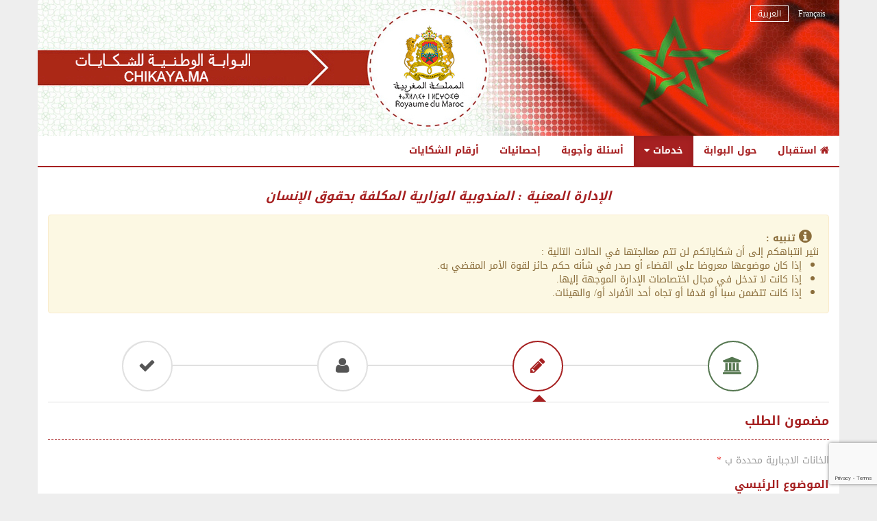

--- FILE ---
content_type: text/html;charset=utf-8
request_url: https://chikaya.ma/index.php?page=reclamation.FormulaireDemande&type=1&idOrg=6640&h=f86f714ef42f1bb82a9ec8f81d27306590cb9b6d59e3e18c2cb0d7ea25ef16e5&portail=b39fc5426446bd85a54ee98d492be901
body_size: 40081
content:
<!DOCTYPE html>
<!--[if lt IE 7]>      <html class="no-js lt-ie9 lt-ie8 lt-ie7"> <![endif]-->
<!--[if IE 7]>         <html class="no-js lt-ie9 lt-ie8"> <![endif]-->
<!--[if IE 8]>         <html class="no-js lt-ie9"> <![endif]-->
<!--[if gt IE 8]><!--> <html class="no-js" lang="ar"> <!--<![endif]-->
    <head>
        <meta charset="utf-8">
        <meta http-equiv="X-UA-Compatible" content="IE=edge,chrome=1">
        <title>البوابة الوطنية للشكايات</title>
        <meta name="description" content="">
		
        <meta name="apple-mobile-web-app-capable" content="yes" />
        <meta name="apple-mobile-web-app-status-bar-style" content="black">
        <meta name="viewport" content="width=device-width, initial-scale=1.0, maximum-scale=1.0, minimum-scale=1.0">
		
        <link rel="icon" type="image/png" href="themes/portail/images/favicon.ico" />
        <link rel="apple-touch-startup-image" media="(device-width: 320px)" href="themes/portail/images/apple-touch-startup-image-320x460.png">
        <link rel="apple-touch-startup-image" media="(device-width: 320px) and (-webkit-device-pixel-ratio: 2)" href="themes/portail/images/apple-touch-startup-image-640x920.png">
        <link rel="apple-touch-startup-image" media="(device-width: 768px) and (orientation: portrait)" href="themes/portail/images/apple-touch-startup-image-768x1004.png">
        <link rel="apple-touch-startup-image" media="(device-width: 768px) and (orientation: landscape)" href="themes/portail/images/apple-touch-startup-image-748x1024.png">
        <link rel="apple-touch-startup-image" media="(device-width: 768px) and (orientation: portrait) and (-webkit-device-pixel-ratio: 2)" href="themes/portail/images/apple-touch-startup-image-1536x2008.png">
        <link rel="apple-touch-startup-image" media="(device-width: 768px) and (orientation: landscape) and (-webkit-device-pixel-ratio: 2)" href="themes/portail/images/apple-touch-startup-image-1496x2048.png">
        <link rel="apple-touch-icon" href="themes/portail/images/touch-icon-iphone.png">
        <link rel="apple-touch-icon" sizes="72x72" href="themes/portail/images/touch-icon-ipad.png">
        <link rel="apple-touch-icon" sizes="114x114" href="themes/portail/images/touch-icon-iphone4.png">

        <link rel="stylesheet" href="themes/portail/css/bootstrap.rtl.css">
		<link rel="stylesheet" href="themes/portail/css/bootstrap-responsive.rtl.css">
		<link rel="stylesheet" href="themes/portail/css/bootstrap-datepicker.rtl.css">
		<link href="themes/css/bootstrap-chosen.css" rel="stylesheet"/>
		<link href="themes/css/font-awesome.css" rel="stylesheet"/>
		<link href="themes/portail/css/font-awesome.css" rel="stylesheet"/>
		<link rel="stylesheet" href="themes/css/bootstrap-fileinput/css/fileinput.min.css">
		<link rel="stylesheet" href="themes/portail/css/main.css">
		<link href="themes/portail/css/main.rtl.css" rel="stylesheet"/>
		<link rel="stylesheet" href="themes/portail/css/print.css" media="print">
		<link href='//fonts.googleapis.com/css?family=Open+Sans:600,400' rel='stylesheet' type='text/css'>
		<script type="text/javascript" src="https://maps.google.com/maps/api/js?sensor=false&key=AIzaSyASvYrVXw886itiDHvYSBA20KVXsk-sA2w"></script>
		

    </head>
    <body>
	<div id="bloc-loader"><div class="loader">المرجو الانتظار...</div></div>
    	<form id="ctl0_ctl2" method="post" action="/index.php?page=reclamation.FormulaireDemande&amp;type=1&amp;idOrg=6640&amp;h=f86f714ef42f1bb82a9ec8f81d27306590cb9b6d59e3e18c2cb0d7ea25ef16e5&amp;portail=b39fc5426446bd85a54ee98d492be901"><input type="hidden" name="portail" value="b39fc5426446bd85a54ee98d492be901" />
	         <!--[if lt IE 7]>
	            <p class="chromeframe">You are using an <strong>outdated</strong> browser. Please <a href="http://browsehappy.com/">upgrade your browser</a> or <a href="http://www.google.com/chromeframe/?redirect=true">activate Google Chrome Frame</a> to improve your experience.</p>
	        <![endif]-->
			<div class="lang">
					<a id="ctl0_ctl3" class="" alt="Français" title="Français" href="javascript:;//ctl0_ctl3">
						Français
					</a>
					<a id="ctl0_ctl4" class="active ar" alt="العربية" title="العربية" href="javascript:;//ctl0_ctl4">
						العربية
					</a>
			</div>
			<img class="ban-top" src="themes/portail/images/bandeau_ar.jpg">
			<div class="menu">
				<div class="container">
					<div class="navbar navbar-inverse navbar-fixed-top">
						<div class="navbar-inner">
							<a class="btn btn-navbar" data-toggle="collapse" data-target=".nav-collapse">
								<span class="icon-bar"></span>
								<span class="icon-bar"></span>
								<span class="icon-bar"></span>
							</a>
							<div class="nav-collapse collapse"  >
								<ul class="nav">
									<li ><a
	href="?page=reclamation.Accueil&portail=b39fc5426446bd85a54ee98d492be901"><i class="fa fa-home"></i>
	استقبال
</a>
</li>
<li >
<a href='?page=reclamation.APropos&portail=b39fc5426446bd85a54ee98d492be901'>حول البوابة</a>
</li>
<li class="dropdown active">
	<a href="#/?portail=b39fc5426446bd85a54ee98d492be901" class="dropdown-toggle" data-toggle="dropdown" role="button"
	   aria-haspopup="true" aria-expanded="false">خدمات <span class="fa fa-caret-down"></span></a>
	<ul class="menu-section dropdown-menu">
		<li>
			<a href="?page=reclamation.SoumettreReclamation&type=1&h=3d97f1b70f6eadca1dc251addbe5c7ca7e7bbb4d2bd7aeef05fd9752917e4427&portail=b39fc5426446bd85a54ee98d492be901">تقديم شكاية</a>
		</li>
		<li >
			<a href="?page=reclamation.SuivreReclamation&portail=b39fc5426446bd85a54ee98d492be901">تتبع شكاية
			</a></li>
		<li>
			<a href="?page=reclamation.SoumettreReclamation&type=3&h=9c544fa38b2841db273c1cca3481d1e531585278c63333ec9bda8434ef364e17&portail=b39fc5426446bd85a54ee98d492be901">تقديم  ملاحظة</a>
		</li>
		<li>
			<a href="?page=reclamation.SoumettreReclamation&type=2&h=492a11bc5086e56863417c55084610ba4c875296f428378ed3bee30e1bc08fff&portail=b39fc5426446bd85a54ee98d492be901">تقديم إقتراح</a>
		</li>
		</li>

	</ul>
</li>
<li >
<a href='?page=reclamation.Faq&portail=b39fc5426446bd85a54ee98d492be901'>أسئلة وأجوبة</a>
<li ><a
		href="?page=reclamation.Statistiques&portail=b39fc5426446bd85a54ee98d492be901">إحصائيات
</a></li>
<li >
	<a href="?page=reclamation.AnnuaireTelephonique&portail=b39fc5426446bd85a54ee98d492be901">أرقام الشكايات
</a></li>
<li class="dropdown lang-mobile">
	<a href="#/?portail=b39fc5426446bd85a54ee98d492be901" class="dropdown-toggle" data-toggle="dropdown" role="button"
	   aria-haspopup="true" aria-expanded="false">اللغة <span class="fa fa-caret-down"></span></a>
	<ul class="menu-section dropdown-menu">
		<li>
			<a id="ctl0_menuCitoyen_ctl11" class="" alt="@@LANG_FR@@" title="@@LANG_FR@@" href="javascript:;//ctl0_menuCitoyen_ctl11">
				Français
			</a>
		</li>
		<li>
			<a id="ctl0_menuCitoyen_ctl12" class="active ar" alt="@@LANG_AR@@" title="@@LANG_AR@@" href="javascript:;//ctl0_menuCitoyen_ctl12">
				العربية
			</a>
		</li>
	</ul>
</li>

								</ul>
							</div><!--/.nav-collapse -->
						</div>
					</div>
				</div>
			</div>
		<div id="page" class="homePage">
			<ul id="liensAccesRapide" class="visuallyhidden">
				<li><a accesskey="n" title="Skip to navigation" href="#nav">Skip to navigation</a></li>
				<li><a accesskey="c" title="Skip to content" href="#page">Skip to content</a></li>
			</ul>
			<div class="container">
				
    <div class="bloc-content">
        <center><i><h2 class="page-head-line"> الإدارة المعنية : المندوبية الوزارية المكلفة بحقوق الإنسان  </h2></i></center>
        <section>
			<div class="alert alert-warning">
				<br>
				<i class="fa fa-info-circle"></i>
				<b>تنبيه :</b>
				<br>نثير انتباهكم إلى أن شكاياتكم لن تتم معالجتها في الحالات التالية :
				<ul>
					<li>إذا كان موضوعها معروضا على القضاء أو صدر في شأنه حكم حائز لقوة الأمر المقضي به.</li>
					<li>إذا كانت لا تدخل في مجال اختصاصات الإدارة الموجهة إليها.</li>
					<li>إذا كانت تتضمن سبا أو قدفا أو تجاه أحد الأفراد أو/ والهيئات.</li>
				</ul>
			</div>

            <div class="wizard">
                <div class="wizard-inner">
                    <div class="connecting-line"></div>
                    <ul class="nav nav-tabs" role="tablist">

                        <li id="step1" role="presentation" class="validate">
                            <a href="#/?portail=b39fc5426446bd85a54ee98d492be901" title=" الإدارة المعنية">
                                        <span class="round-tab">
                                            <i class="fa fa-university"></i>
                                        </span>
                            </a>
                        </li>

                        <li id="step2" role="presentation" class="active panel-2">
                            <a href="#/?portail=b39fc5426446bd85a54ee98d492be901" title="مضمون الطلب">
                                        <span class="round-tab">
                                            <i class="fa fa-pencil"></i>
                                        </span>
                            </a>
                        </li>
                        <li id="step3" role="presentation" class="disabled">
                            <a href="#/?portail=b39fc5426446bd85a54ee98d492be901"title="مقدم الطلب">
                                        <span class="round-tab">
                                            <i class="fa fa-user"></i>
                                        </span>
                            </a>
                        </li>

                        <li id="step4" role="presentation" class="disabled">
                            <a href="#/?portail=b39fc5426446bd85a54ee98d492be901" title="تأكيد">
                                        <span class="round-tab">
                                            <i class="fa fa-check"></i>
                                        </span>

                            </a>
                        </li>
                    </ul>
                </div>


            </div>
        </section>
        <div class="row-fluid">
            <div class="span12 title-page">
                <h3><span id="ctl0_CONTENU_PAGE_etape">مضمون الطلب</span></h3>
            </div>
        </div>
    <style>
    .file-zoom-dialog {display:none;}
    .kv-fileinput-caption {display:none;}
    .krajee-default .file-upload-indicator{display:none;}
</style>
<div id="panelErreur" style="display:none">
    <div class="alert alert-danger">
        <div class="content">
            <div class="title"><br/>
                <span id="ctl0_CONTENU_PAGE_creationdemandeComp_validationSamRec" style="visibility:hidden;color:red;"></span>
                <span id="ctl0_CONTENU_PAGE_creationdemandeComp_validationCoordonnees" style="visibility:hidden;color:red;"></span>
            </div>
        </div>
    </div>
</div>

<script>
var client_id="92acd585-0f90-4019-942b-d09cf9e50536";
var scope="6f80f961-84bf-4571-8475-017012e5b7b0";
var redirect_uri="https://chikaya.ma/CallbackCNIE.php";
var state="af0ifjsldkj";
var authURL="https://auth.identitenumerique.ma/oauth2/auth?response_type=code&client_id=" + client_id + "&redirect_uri=" + redirect_uri + "&scope=" + scope + "&state=" + state + "&ui_locales=ar";
function openPopUp() {
    window.open(authURL , 'CNIE' ,'height=800,width=650,screenX=400,screenY=150');
}
</script>

<div id="ctl0_CONTENU_PAGE_creationdemandeComp_coordonnees_panelCoordonnees" style="display:none;">
    



    <!--Debut bloc Vos coordonnées-->
    <div class="form-horizontal" id="blockRequrent">
        <p class="info-required">الخانات الاجبارية محددة ب  <i class="required">*</i></p>
        <!--Debut bloc Identité-->
        <fieldset>
            <legend>الهوية </legend>
            
            <center>
                <input type="button" id="btnCnie" onclick="openPopUp()" value="إستخدم بطاقة التعريف" style="background: url('https://www.chikaya.ma/themes/portail/images/button-cnie.png') no-repeat; width: 277px;  height: 40px; font-weight:bold; border: none;">
            </center><br/>
            


            <div class="control-group">
                <label class="control-label" for="ctl0_CONTENU_PAGE_creationdemandeComp_coordonnees_typeRequerant">الفئة <i class="required">*</i> :</label>
                <div class="controls">
                    <select name="ctl0$CONTENU_PAGE$creationdemandeComp$coordonnees$typeRequerant" id="ctl0_CONTENU_PAGE_creationdemandeComp_coordonnees_typeRequerant" class="input-xlarge">
<option value="0">اختر</option>
<option value="2727">مرتفق</option>
<option value="2728">شركة</option>
<option value="2729">جمعية</option>
<option value="2730">آخر</option>
</select>
                    <span id="ctl0_CONTENU_PAGE_creationdemandeComp_coordonnees_validatetypeReq" style="display:none;color:red;"><span title='Champ obligatoire' class='check-invalide'><img src='themes/images/picto-check-not-ok.gif' alt='Champ obligatoire' /></span></span>
                </div>
            </div>
            <div id="apresType"></div>

            <div class="control-group">

                <label class="control-label" for="ctl0_CONTENU_PAGE_creationdemandeComp_coordonnees_organisation">الإسم الإجتماعي<font color="grey" size="0.5" >(غير إلزامي للأشخاص الذاتيين)</font> <span class="obligatoire" style="display:none"><i class="required">*</i></span> :</label>
                <div class="controls">
                    <input name="ctl0$CONTENU_PAGE$creationdemandeComp$coordonnees$organisation" type="text" id="ctl0_CONTENU_PAGE_creationdemandeComp_coordonnees_organisation" class="input-xxlarge" />
                    
                </div>


            </div>
            <div id="apresOrganisation"></div>

            
            <div id="apresRegistreCommerce"></div>

            

            <div id="apresIdentifiantFiscal"></div>

            <div class="control-group">
                <label class="control-label" for="ctl0_CONTENU_PAGE_creationdemandeComp_coordonnees_titulaireNom">الإسم العائلي <span class="obligatoire" style="display:none"><i class="required">*</i></span> :</label>

                <div class="controls">
                    <input name="ctl0$CONTENU_PAGE$creationdemandeComp$coordonnees$titulaireNom" type="text" id="ctl0_CONTENU_PAGE_creationdemandeComp_coordonnees_titulaireNom" class="input-xxlarge" />
                    
                </div>
            </div>

            <div id="apresNomFamille"></div>

            <div class="control-group">

                <label class="control-label" for="ctl0_CONTENU_PAGE_creationdemandeComp_coordonnees_titulairePrenom">الاسم الشخصي <span class="obligatoire" style="display:none"><i class="required">*</i></span> :</label>

                <div class="controls">
                    <input name="ctl0$CONTENU_PAGE$creationdemandeComp$coordonnees$titulairePrenom" type="text" id="ctl0_CONTENU_PAGE_creationdemandeComp_coordonnees_titulairePrenom" class="input-xxlarge" />
                    
                </div>
            </div>

            <div id="apresPrenom"></div>

            <div class="control-group">

                <label class="control-label" for="ctl0_CONTENU_PAGE_creationdemandeComp_coordonnees_genre">الصنف</span> :</label>

                <div class="controls">
                    <select name="ctl0$CONTENU_PAGE$creationdemandeComp$coordonnees$genre" id="ctl0_CONTENU_PAGE_creationdemandeComp_coordonnees_genre" class="input-xlarge">
<option value="0">اختر</option>
<option value="6169">رجل</option>
<option value="6170">امرأة</option>
</select>
                </div>
            </div>

            <div class="control-group">

                <label class="control-label" for="ctl0_CONTENU_PAGE_creationdemandeComp_coordonnees_trancheAge">الفئة العمرية <span class="obligatoire" style="display:"></span> :</label>

                <div class="controls">
                    <select name="ctl0$CONTENU_PAGE$creationdemandeComp$coordonnees$trancheAge" id="ctl0_CONTENU_PAGE_creationdemandeComp_coordonnees_trancheAge" class="input-xlarge">
<option value="0">اختر</option>
<option value="6165">أقل من 18 سنة</option>
<option value="6171">من 18 إلى 30 سنة</option>
<option value="6172">من 31 إلى 40 سنة</option>
<option value="6173">من 41 إلى 50 سنة</option>
<option value="6174">من 51 إلى 60 سنة</option>
<option value="6175">من 61 إلى 70 سنة</option>
<option value="6176">71 سنة وما فوق</option>
</select>
                </div>
            </div>

            <div class="control-group">
                <label class="control-label" for="ctl0_CONTENU_PAGE_creationdemandeComp_coordonnees_telephone">الهاتف <span class="obligatoire" style="display:none"><i class="required">*</i></span> :</label>
                <div class="controls">
                    <input name="ctl0$CONTENU_PAGE$creationdemandeComp$coordonnees$telephone" type="text" id="ctl0_CONTENU_PAGE_creationdemandeComp_coordonnees_telephone" class="input-xxlarge" style="direction:ltr;text-align:right;" />
                    
                    <span id="ctl0_CONTENU_PAGE_creationdemandeComp_coordonnees_ctl20" style="display:none;color:red;">Format incorrect (06 61 00 00 00 ou +212 6 61 00 00 00 ou 0212 6 61 00 00 00)</span>
                </div>
            </div>
            <div class="control-group">
                <label>البريد الإلكتروني أو الهاتف المحمول <span class="obligatoire"><i class="required">*</i></span></label>
            </div>
            <div class="control-group">
                <label class="control-label" for="ctl0_CONTENU_PAGE_creationdemandeComp_coordonnees_telephonePortable">الهاتف المحمول <span class="obligatoire" style="display:none"><i class="required">*</i></span> :</label>
                <div class="controls">
                    <input name="ctl0$CONTENU_PAGE$creationdemandeComp$coordonnees$telephonePortable" type="text" id="ctl0_CONTENU_PAGE_creationdemandeComp_coordonnees_telephonePortable" class="input-xxlarge" onchange="J('#ctl0_CONTENU_PAGE_creationdemandeComp_coordonnees_mailTel').val(this.value+J('#ctl0_CONTENU_PAGE_creationdemandeComp_coordonnees_titulaireEmail').val());" style="direction:ltr;text-align:right;" />
                    
                    

                    <span id="ctl0_CONTENU_PAGE_creationdemandeComp_coordonnees_ctl26" style="visibility:hidden;color:red;"><span title='Champ obligatoire' class='check-invalide'><img src='themes/images/picto-check-not-ok.gif' alt='Champ obligatoire' /></span></span>
                </div>
            </div>

            <div id="apresTelephone"></div>
            <div class="control-group">
                <label class="control-label" for="ctl0_CONTENU_PAGE_creationdemandeComp_coordonnees_titulaireEmail">البريد الالكتروني :</label>
                <div class="controls">
                    <input name="ctl0$CONTENU_PAGE$creationdemandeComp$coordonnees$titulaireEmail" type="text" id="ctl0_CONTENU_PAGE_creationdemandeComp_coordonnees_titulaireEmail" class="input-xxlarge" onchange="J('#ctl0_CONTENU_PAGE_creationdemandeComp_coordonnees_mailTel').val(this.value+J('#ctl0_CONTENU_PAGE_creationdemandeComp_coordonnees_telephonePortable').val());" />

                    <input type="hidden" name="ctl0$CONTENU_PAGE$creationdemandeComp$coordonnees$mailTel" id="ctl0_CONTENU_PAGE_creationdemandeComp_coordonnees_mailTel" />

                    <span id="ctl0_CONTENU_PAGE_creationdemandeComp_coordonnees_ctl28" style="visibility:hidden;color:red;"><span title='Champ obligatoire' class='check-invalide'><img src='themes/images/picto-check-not-ok.gif' alt='Champ obligatoire' /></span></span>

                    

                    <span id="ctl0_CONTENU_PAGE_creationdemandeComp_coordonnees_ctl29" style="visibility:hidden;color:red;"><span title='البريد الالكتروني خاطئ' class='check-invalide'><img src='themes/images/picto-check-not-ok.gif' alt='البريد الالكتروني خاطئ' /></span></span>
                </div>
            </div>
            <div id="apresEmail"></div>
            <div id="ctl0_CONTENU_PAGE_creationdemandeComp_coordonnees_compChampSupp_panelChampSupp" style="display:none;">
<fieldset>
    <script>
        function deplacerChamp(position,id) {
            if(document.getElementById(position)) {
                document.getElementById(position).appendChild(
                        document.getElementById(id)
                );
            }
        }
        function setOrderFichier(order, idHiddenField, valueFile){
            document.getElementById(idHiddenField).value = order;
            document.getElementById(valueFile).value = "file";
        }
    </script>
    <legend style="display:none">معلومات إضافية</legend>
    <input type="hidden" name="ctl0$CONTENU_PAGE$creationdemandeComp$coordonnees$compChampSupp$ordreFichierClicked" id="ctl0_CONTENU_PAGE_creationdemandeComp_coordonnees_compChampSupp_ordreFichierClicked" />
    <span id="ctl0_CONTENU_PAGE_creationdemandeComp_coordonnees_compChampSupp_attributs_Container"></span>

</fieldset>
</div>
            <div id="ctl0_CONTENU_PAGE_creationdemandeComp_coordonnees_compChampSuppTheme_panelChampSupp" style="display:none;">
<fieldset>
    <script>
        function deplacerChamp(position,id) {
            if(document.getElementById(position)) {
                document.getElementById(position).appendChild(
                        document.getElementById(id)
                );
            }
        }
        function setOrderFichier(order, idHiddenField, valueFile){
            document.getElementById(idHiddenField).value = order;
            document.getElementById(valueFile).value = "file";
        }
    </script>
    <legend style="display:none">معلومات إضافية</legend>
    <input type="hidden" name="ctl0$CONTENU_PAGE$creationdemandeComp$coordonnees$compChampSuppTheme$ordreFichierClicked" id="ctl0_CONTENU_PAGE_creationdemandeComp_coordonnees_compChampSuppTheme_ordreFichierClicked" />
    <span id="ctl0_CONTENU_PAGE_creationdemandeComp_coordonnees_compChampSuppTheme_attributs_Container">

                <div id="" class="control-group " style="display:none">
                    <label class="control-label">
                        <i class="required"  style="display:none">*</i> :
                    </label>

                    <div class="controls">

                    <div Style="display:none">
                        <input type="hidden" name="ctl0$CONTENU_PAGE$creationdemandeComp$coordonnees$compChampSuppTheme$attributs$ctl0$typeChamp" id="ctl0_CONTENU_PAGE_creationdemandeComp_coordonnees_compChampSuppTheme_attributs_ctl0_typeChamp" />
                        <input type="hidden" name="ctl0$CONTENU_PAGE$creationdemandeComp$coordonnees$compChampSuppTheme$attributs$ctl0$ordre" id="ctl0_CONTENU_PAGE_creationdemandeComp_coordonnees_compChampSuppTheme_attributs_ctl0_ordre" />
                        <input name="ctl0$CONTENU_PAGE$creationdemandeComp$coordonnees$compChampSuppTheme$attributs$ctl0$textValue" type="text" id="ctl0_CONTENU_PAGE_creationdemandeComp_coordonnees_compChampSuppTheme_attributs_ctl0_textValue" class="input-xxlarge" placeholder="" onchange="var chaine =J('#ctl0_CONTENU_PAGE_creationdemandeComp_coordonnees_compChampSuppTheme_attributs_ctl0_textValue').val();J('#ctl0_CONTENU_PAGE_creationdemandeComp_coordonnees_compChampSuppTheme_attributs_ctl0_lbl').text(chaine);" style="display:;" />
                        <textarea name="ctl0$CONTENU_PAGE$creationdemandeComp$coordonnees$compChampSuppTheme$attributs$ctl0$textareaValue" rows="7" cols="20" id="ctl0_CONTENU_PAGE_creationdemandeComp_coordonnees_compChampSuppTheme_attributs_ctl0_textareaValue" class="input-xxlarge" placeholder="" onchange="var chaine =J('#ctl0_CONTENU_PAGE_creationdemandeComp_coordonnees_compChampSuppTheme_attributs_ctl0_textareaValue').val();J('#ctl0_CONTENU_PAGE_creationdemandeComp_coordonnees_compChampSuppTheme_attributs_ctl0_lbl').text(chaine);" style="display:none;">
</textarea>
                        <select name="ctl0$CONTENU_PAGE$creationdemandeComp$coordonnees$compChampSuppTheme$attributs$ctl0$listeValue" id="ctl0_CONTENU_PAGE_creationdemandeComp_coordonnees_compChampSuppTheme_attributs_ctl0_listeValue" class="form-control" onchange="var chaine =J('#ctl0_CONTENU_PAGE_creationdemandeComp_coordonnees_compChampSuppTheme_attributs_ctl0_listeValue').val();J('#ctl0_CONTENU_PAGE_creationdemandeComp_coordonnees_compChampSuppTheme_attributs_ctl0_lbl').text(chaine);" style="display:none;">
</select>


                        
                         <div class="input-append date calendrier" style="display:none;">
                            <input name="ctl0$CONTENU_PAGE$creationdemandeComp$coordonnees$compChampSuppTheme$attributs$ctl0$dateValue" type="text" id="ctl0_CONTENU_PAGE_creationdemandeComp_coordonnees_compChampSuppTheme_attributs_ctl0_dateValue" class="input-date" placeholder="" onchange="var chaine =J('#ctl0_CONTENU_PAGE_creationdemandeComp_coordonnees_compChampSuppTheme_attributs_ctl0_dateValue').val();J('#ctl0_CONTENU_PAGE_creationdemandeComp_coordonnees_compChampSuppTheme_attributs_ctl0_lbl').text(chaine);" />
                            <span class="add-on"><i class="icon-th"></i></span>
                        </div>

                        
                        
                        
                        
                        
                        

                        
                    </div>


                    <div  Style="display:none">
                        <span id="ctl0_CONTENU_PAGE_creationdemandeComp_coordonnees_compChampSuppTheme_attributs_ctl0_lbl"></span>
                    </div>

                    <div  Style="display:none"  class="form-control-static">
                        </div>
                    </div>
            </div>
            <script>
                document.observe('dom:loaded', function(evt) {
                    deplacerChamp('','')
                });
                deplacerChamp('','')
            </script>
        

                <div id="" class="control-group " style="display:none">
                    <label class="control-label">
                        <i class="required"  style="display:none">*</i> :
                    </label>

                    <div class="controls">

                    <div Style="display:none">
                        <input type="hidden" name="ctl0$CONTENU_PAGE$creationdemandeComp$coordonnees$compChampSuppTheme$attributs$ctl1$typeChamp" id="ctl0_CONTENU_PAGE_creationdemandeComp_coordonnees_compChampSuppTheme_attributs_ctl1_typeChamp" />
                        <input type="hidden" name="ctl0$CONTENU_PAGE$creationdemandeComp$coordonnees$compChampSuppTheme$attributs$ctl1$ordre" id="ctl0_CONTENU_PAGE_creationdemandeComp_coordonnees_compChampSuppTheme_attributs_ctl1_ordre" />
                        <input name="ctl0$CONTENU_PAGE$creationdemandeComp$coordonnees$compChampSuppTheme$attributs$ctl1$textValue" type="text" id="ctl0_CONTENU_PAGE_creationdemandeComp_coordonnees_compChampSuppTheme_attributs_ctl1_textValue" class="input-xxlarge" placeholder="" onchange="var chaine =J('#ctl0_CONTENU_PAGE_creationdemandeComp_coordonnees_compChampSuppTheme_attributs_ctl1_textValue').val();J('#ctl0_CONTENU_PAGE_creationdemandeComp_coordonnees_compChampSuppTheme_attributs_ctl1_lbl').text(chaine);" style="display:;" />
                        <textarea name="ctl0$CONTENU_PAGE$creationdemandeComp$coordonnees$compChampSuppTheme$attributs$ctl1$textareaValue" rows="7" cols="20" id="ctl0_CONTENU_PAGE_creationdemandeComp_coordonnees_compChampSuppTheme_attributs_ctl1_textareaValue" class="input-xxlarge" placeholder="" onchange="var chaine =J('#ctl0_CONTENU_PAGE_creationdemandeComp_coordonnees_compChampSuppTheme_attributs_ctl1_textareaValue').val();J('#ctl0_CONTENU_PAGE_creationdemandeComp_coordonnees_compChampSuppTheme_attributs_ctl1_lbl').text(chaine);" style="display:none;">
</textarea>
                        <select name="ctl0$CONTENU_PAGE$creationdemandeComp$coordonnees$compChampSuppTheme$attributs$ctl1$listeValue" id="ctl0_CONTENU_PAGE_creationdemandeComp_coordonnees_compChampSuppTheme_attributs_ctl1_listeValue" class="form-control" onchange="var chaine =J('#ctl0_CONTENU_PAGE_creationdemandeComp_coordonnees_compChampSuppTheme_attributs_ctl1_listeValue').val();J('#ctl0_CONTENU_PAGE_creationdemandeComp_coordonnees_compChampSuppTheme_attributs_ctl1_lbl').text(chaine);" style="display:none;">
</select>


                        
                         <div class="input-append date calendrier" style="display:none;">
                            <input name="ctl0$CONTENU_PAGE$creationdemandeComp$coordonnees$compChampSuppTheme$attributs$ctl1$dateValue" type="text" id="ctl0_CONTENU_PAGE_creationdemandeComp_coordonnees_compChampSuppTheme_attributs_ctl1_dateValue" class="input-date" placeholder="" onchange="var chaine =J('#ctl0_CONTENU_PAGE_creationdemandeComp_coordonnees_compChampSuppTheme_attributs_ctl1_dateValue').val();J('#ctl0_CONTENU_PAGE_creationdemandeComp_coordonnees_compChampSuppTheme_attributs_ctl1_lbl').text(chaine);" />
                            <span class="add-on"><i class="icon-th"></i></span>
                        </div>

                        
                        
                        
                        
                        
                        

                        
                    </div>


                    <div  Style="display:none">
                        <span id="ctl0_CONTENU_PAGE_creationdemandeComp_coordonnees_compChampSuppTheme_attributs_ctl1_lbl"></span>
                    </div>

                    <div  Style="display:none"  class="form-control-static">
                        </div>
                    </div>
            </div>
            <script>
                document.observe('dom:loaded', function(evt) {
                    deplacerChamp('','')
                });
                deplacerChamp('','')
            </script>
        

                <div id="" class="control-group " style="display:none">
                    <label class="control-label">
                        <i class="required"  style="display:none">*</i> :
                    </label>

                    <div class="controls">

                    <div Style="display:none">
                        <input type="hidden" name="ctl0$CONTENU_PAGE$creationdemandeComp$coordonnees$compChampSuppTheme$attributs$ctl2$typeChamp" id="ctl0_CONTENU_PAGE_creationdemandeComp_coordonnees_compChampSuppTheme_attributs_ctl2_typeChamp" />
                        <input type="hidden" name="ctl0$CONTENU_PAGE$creationdemandeComp$coordonnees$compChampSuppTheme$attributs$ctl2$ordre" id="ctl0_CONTENU_PAGE_creationdemandeComp_coordonnees_compChampSuppTheme_attributs_ctl2_ordre" />
                        <input name="ctl0$CONTENU_PAGE$creationdemandeComp$coordonnees$compChampSuppTheme$attributs$ctl2$textValue" type="text" id="ctl0_CONTENU_PAGE_creationdemandeComp_coordonnees_compChampSuppTheme_attributs_ctl2_textValue" class="input-xxlarge" placeholder="" onchange="var chaine =J('#ctl0_CONTENU_PAGE_creationdemandeComp_coordonnees_compChampSuppTheme_attributs_ctl2_textValue').val();J('#ctl0_CONTENU_PAGE_creationdemandeComp_coordonnees_compChampSuppTheme_attributs_ctl2_lbl').text(chaine);" style="display:;" />
                        <textarea name="ctl0$CONTENU_PAGE$creationdemandeComp$coordonnees$compChampSuppTheme$attributs$ctl2$textareaValue" rows="7" cols="20" id="ctl0_CONTENU_PAGE_creationdemandeComp_coordonnees_compChampSuppTheme_attributs_ctl2_textareaValue" class="input-xxlarge" placeholder="" onchange="var chaine =J('#ctl0_CONTENU_PAGE_creationdemandeComp_coordonnees_compChampSuppTheme_attributs_ctl2_textareaValue').val();J('#ctl0_CONTENU_PAGE_creationdemandeComp_coordonnees_compChampSuppTheme_attributs_ctl2_lbl').text(chaine);" style="display:none;">
</textarea>
                        <select name="ctl0$CONTENU_PAGE$creationdemandeComp$coordonnees$compChampSuppTheme$attributs$ctl2$listeValue" id="ctl0_CONTENU_PAGE_creationdemandeComp_coordonnees_compChampSuppTheme_attributs_ctl2_listeValue" class="form-control" onchange="var chaine =J('#ctl0_CONTENU_PAGE_creationdemandeComp_coordonnees_compChampSuppTheme_attributs_ctl2_listeValue').val();J('#ctl0_CONTENU_PAGE_creationdemandeComp_coordonnees_compChampSuppTheme_attributs_ctl2_lbl').text(chaine);" style="display:none;">
</select>


                        
                         <div class="input-append date calendrier" style="display:none;">
                            <input name="ctl0$CONTENU_PAGE$creationdemandeComp$coordonnees$compChampSuppTheme$attributs$ctl2$dateValue" type="text" id="ctl0_CONTENU_PAGE_creationdemandeComp_coordonnees_compChampSuppTheme_attributs_ctl2_dateValue" class="input-date" placeholder="" onchange="var chaine =J('#ctl0_CONTENU_PAGE_creationdemandeComp_coordonnees_compChampSuppTheme_attributs_ctl2_dateValue').val();J('#ctl0_CONTENU_PAGE_creationdemandeComp_coordonnees_compChampSuppTheme_attributs_ctl2_lbl').text(chaine);" />
                            <span class="add-on"><i class="icon-th"></i></span>
                        </div>

                        
                        
                        
                        
                        
                        

                        
                    </div>


                    <div  Style="display:none">
                        <span id="ctl0_CONTENU_PAGE_creationdemandeComp_coordonnees_compChampSuppTheme_attributs_ctl2_lbl"></span>
                    </div>

                    <div  Style="display:none"  class="form-control-static">
                        </div>
                    </div>
            </div>
            <script>
                document.observe('dom:loaded', function(evt) {
                    deplacerChamp('','')
                });
                deplacerChamp('','')
            </script>
        

                <div id="" class="control-group " style="display:none">
                    <label class="control-label">
                        <i class="required"  style="display:none">*</i> :
                    </label>

                    <div class="controls">

                    <div Style="display:none">
                        <input type="hidden" name="ctl0$CONTENU_PAGE$creationdemandeComp$coordonnees$compChampSuppTheme$attributs$ctl3$typeChamp" id="ctl0_CONTENU_PAGE_creationdemandeComp_coordonnees_compChampSuppTheme_attributs_ctl3_typeChamp" />
                        <input type="hidden" name="ctl0$CONTENU_PAGE$creationdemandeComp$coordonnees$compChampSuppTheme$attributs$ctl3$ordre" id="ctl0_CONTENU_PAGE_creationdemandeComp_coordonnees_compChampSuppTheme_attributs_ctl3_ordre" />
                        <input name="ctl0$CONTENU_PAGE$creationdemandeComp$coordonnees$compChampSuppTheme$attributs$ctl3$textValue" type="text" id="ctl0_CONTENU_PAGE_creationdemandeComp_coordonnees_compChampSuppTheme_attributs_ctl3_textValue" class="input-xxlarge" placeholder="" onchange="var chaine =J('#ctl0_CONTENU_PAGE_creationdemandeComp_coordonnees_compChampSuppTheme_attributs_ctl3_textValue').val();J('#ctl0_CONTENU_PAGE_creationdemandeComp_coordonnees_compChampSuppTheme_attributs_ctl3_lbl').text(chaine);" style="display:;" />
                        <textarea name="ctl0$CONTENU_PAGE$creationdemandeComp$coordonnees$compChampSuppTheme$attributs$ctl3$textareaValue" rows="7" cols="20" id="ctl0_CONTENU_PAGE_creationdemandeComp_coordonnees_compChampSuppTheme_attributs_ctl3_textareaValue" class="input-xxlarge" placeholder="" onchange="var chaine =J('#ctl0_CONTENU_PAGE_creationdemandeComp_coordonnees_compChampSuppTheme_attributs_ctl3_textareaValue').val();J('#ctl0_CONTENU_PAGE_creationdemandeComp_coordonnees_compChampSuppTheme_attributs_ctl3_lbl').text(chaine);" style="display:none;">
</textarea>
                        <select name="ctl0$CONTENU_PAGE$creationdemandeComp$coordonnees$compChampSuppTheme$attributs$ctl3$listeValue" id="ctl0_CONTENU_PAGE_creationdemandeComp_coordonnees_compChampSuppTheme_attributs_ctl3_listeValue" class="form-control" onchange="var chaine =J('#ctl0_CONTENU_PAGE_creationdemandeComp_coordonnees_compChampSuppTheme_attributs_ctl3_listeValue').val();J('#ctl0_CONTENU_PAGE_creationdemandeComp_coordonnees_compChampSuppTheme_attributs_ctl3_lbl').text(chaine);" style="display:none;">
</select>


                        
                         <div class="input-append date calendrier" style="display:none;">
                            <input name="ctl0$CONTENU_PAGE$creationdemandeComp$coordonnees$compChampSuppTheme$attributs$ctl3$dateValue" type="text" id="ctl0_CONTENU_PAGE_creationdemandeComp_coordonnees_compChampSuppTheme_attributs_ctl3_dateValue" class="input-date" placeholder="" onchange="var chaine =J('#ctl0_CONTENU_PAGE_creationdemandeComp_coordonnees_compChampSuppTheme_attributs_ctl3_dateValue').val();J('#ctl0_CONTENU_PAGE_creationdemandeComp_coordonnees_compChampSuppTheme_attributs_ctl3_lbl').text(chaine);" />
                            <span class="add-on"><i class="icon-th"></i></span>
                        </div>

                        
                        
                        
                        
                        
                        

                        
                    </div>


                    <div  Style="display:none">
                        <span id="ctl0_CONTENU_PAGE_creationdemandeComp_coordonnees_compChampSuppTheme_attributs_ctl3_lbl"></span>
                    </div>

                    <div  Style="display:none"  class="form-control-static">
                        </div>
                    </div>
            </div>
            <script>
                document.observe('dom:loaded', function(evt) {
                    deplacerChamp('','')
                });
                deplacerChamp('','')
            </script>
        

                <div id="" class="control-group " style="display:none">
                    <label class="control-label">
                        <i class="required"  style="display:none">*</i> :
                    </label>

                    <div class="controls">

                    <div Style="display:none">
                        <input type="hidden" name="ctl0$CONTENU_PAGE$creationdemandeComp$coordonnees$compChampSuppTheme$attributs$ctl4$typeChamp" id="ctl0_CONTENU_PAGE_creationdemandeComp_coordonnees_compChampSuppTheme_attributs_ctl4_typeChamp" />
                        <input type="hidden" name="ctl0$CONTENU_PAGE$creationdemandeComp$coordonnees$compChampSuppTheme$attributs$ctl4$ordre" id="ctl0_CONTENU_PAGE_creationdemandeComp_coordonnees_compChampSuppTheme_attributs_ctl4_ordre" />
                        <input name="ctl0$CONTENU_PAGE$creationdemandeComp$coordonnees$compChampSuppTheme$attributs$ctl4$textValue" type="text" id="ctl0_CONTENU_PAGE_creationdemandeComp_coordonnees_compChampSuppTheme_attributs_ctl4_textValue" class="input-xxlarge" placeholder="" onchange="var chaine =J('#ctl0_CONTENU_PAGE_creationdemandeComp_coordonnees_compChampSuppTheme_attributs_ctl4_textValue').val();J('#ctl0_CONTENU_PAGE_creationdemandeComp_coordonnees_compChampSuppTheme_attributs_ctl4_lbl').text(chaine);" style="display:;" />
                        <textarea name="ctl0$CONTENU_PAGE$creationdemandeComp$coordonnees$compChampSuppTheme$attributs$ctl4$textareaValue" rows="7" cols="20" id="ctl0_CONTENU_PAGE_creationdemandeComp_coordonnees_compChampSuppTheme_attributs_ctl4_textareaValue" class="input-xxlarge" placeholder="" onchange="var chaine =J('#ctl0_CONTENU_PAGE_creationdemandeComp_coordonnees_compChampSuppTheme_attributs_ctl4_textareaValue').val();J('#ctl0_CONTENU_PAGE_creationdemandeComp_coordonnees_compChampSuppTheme_attributs_ctl4_lbl').text(chaine);" style="display:none;">
</textarea>
                        <select name="ctl0$CONTENU_PAGE$creationdemandeComp$coordonnees$compChampSuppTheme$attributs$ctl4$listeValue" id="ctl0_CONTENU_PAGE_creationdemandeComp_coordonnees_compChampSuppTheme_attributs_ctl4_listeValue" class="form-control" onchange="var chaine =J('#ctl0_CONTENU_PAGE_creationdemandeComp_coordonnees_compChampSuppTheme_attributs_ctl4_listeValue').val();J('#ctl0_CONTENU_PAGE_creationdemandeComp_coordonnees_compChampSuppTheme_attributs_ctl4_lbl').text(chaine);" style="display:none;">
</select>


                        
                         <div class="input-append date calendrier" style="display:none;">
                            <input name="ctl0$CONTENU_PAGE$creationdemandeComp$coordonnees$compChampSuppTheme$attributs$ctl4$dateValue" type="text" id="ctl0_CONTENU_PAGE_creationdemandeComp_coordonnees_compChampSuppTheme_attributs_ctl4_dateValue" class="input-date" placeholder="" onchange="var chaine =J('#ctl0_CONTENU_PAGE_creationdemandeComp_coordonnees_compChampSuppTheme_attributs_ctl4_dateValue').val();J('#ctl0_CONTENU_PAGE_creationdemandeComp_coordonnees_compChampSuppTheme_attributs_ctl4_lbl').text(chaine);" />
                            <span class="add-on"><i class="icon-th"></i></span>
                        </div>

                        
                        
                        
                        
                        
                        

                        
                    </div>


                    <div  Style="display:none">
                        <span id="ctl0_CONTENU_PAGE_creationdemandeComp_coordonnees_compChampSuppTheme_attributs_ctl4_lbl"></span>
                    </div>

                    <div  Style="display:none"  class="form-control-static">
                        </div>
                    </div>
            </div>
            <script>
                document.observe('dom:loaded', function(evt) {
                    deplacerChamp('','')
                });
                deplacerChamp('','')
            </script>
        


        </span>

</fieldset>
</div>


        </fieldset>

            <fieldset><legend>العنوان</legend>

                <div class="control-group">
                    <label class="control-label" for="ctl0_CONTENU_PAGE_creationdemandeComp_coordonnees_adresse_1">العنوان(السطر الأول) :</label>
                    <div class="controls">
                        <input name="ctl0$CONTENU_PAGE$creationdemandeComp$coordonnees$adresse_1" type="text" id="ctl0_CONTENU_PAGE_creationdemandeComp_coordonnees_adresse_1" class="input-xxlarge" />
                        <div class="aide-saisie">(مثال  :  3، شارع النهضة بلوك 67)</div>
                    </div>
                </div>


                <div class="control-group">
                    <label class="control-label" for="ctl0_CONTENU_PAGE_creationdemandeComp_coordonnees_adresse_2">العنوان(السطر الثاني) :</label>
                    <div class="controls">
                        <input name="ctl0$CONTENU_PAGE$creationdemandeComp$coordonnees$adresse_2" type="text" id="ctl0_CONTENU_PAGE_creationdemandeComp_coordonnees_adresse_2" class="input-xxlarge" />
                    </div>
                </div>
                <div id="apresAdresse"></div>
                <div class="control-group">
                        <label class="control-label" for="ctl0_CONTENU_PAGE_creationdemandeComp_coordonnees_codePostal">الرمز البريدي :</label>
                    <div class="controls">
                        <input name="ctl0$CONTENU_PAGE$creationdemandeComp$coordonnees$codePostal" type="text" id="ctl0_CONTENU_PAGE_creationdemandeComp_coordonnees_codePostal" class="input-small" />
                    </div>
                </div>
                <div id="apresCodePostal"></div>
                <div class="control-group">
                    <label class="control-label" for="ctl0_CONTENU_PAGE_creationdemandeComp_coordonnees_localite">المدينة أو القرية</label>
                    <div class="controls">
                        <input name="ctl0$CONTENU_PAGE$creationdemandeComp$coordonnees$localite" type="text" id="ctl0_CONTENU_PAGE_creationdemandeComp_coordonnees_localite" class="input-xxlarge" />
                    </div>
                </div>
                <div id="apresLocalite"></div>
                <div class="control-group">
                    <label class="control-label" for="ctl0_CONTENU_PAGE_creationdemandeComp_coordonnees_pays">الدولة<i class="required"></i> :</label>
                    <div class="controls">
                        <select name="ctl0$CONTENU_PAGE$creationdemandeComp$coordonnees$pays" id="ctl0_CONTENU_PAGE_creationdemandeComp_coordonnees_pays" class="input-xxlarge">
<option value="0">اختر</option>
<option value="المغرب">المغرب</option>
<option value="إفريقيا الجنوبية">إفريقيا الجنوبية</option>
<option value="الجزائر">الجزائر</option>
<option value="ألمانيا">ألمانيا</option>
<option value="أنكولا">أنكولا</option>
<option value="العربية السعودية">العربية السعودية</option>
<option value="الأرجونتين">الأرجونتين</option>
<option value="أستراليا">أستراليا</option>
<option value="النمسا">النمسا</option>
<option value="أزيربايدجان">أزيربايدجان</option>
<option value="البحرين">البحرين</option>
<option value="بنكلادش">بنكلادش</option>
<option value="بلجيكا">بلجيكا</option>
<option value="البنين">البنين</option>
<option value="البرازيل">البرازيل</option>
<option value="بلغاريا">بلغاريا</option>
<option value="بوركينا فاسو">بوركينا فاسو</option>
<option value="الكامرون">الكامرون</option>
<option value="كندا">كندا</option>
<option value="أفريقيا الوسطى">أفريقيا الوسطى</option>
<option value="الشيلي">الشيلي</option>
<option value="الصين">الصين</option>
<option value="كولومبيا">كولومبيا</option>
<option value="كوريا الجنوبية">كوريا الجنوبية</option>
<option value="ساحل العاج">ساحل العاج</option>
<option value="كرواتيا">كرواتيا</option>
<option value="الدانمارك">الدانمارك</option>
<option value="مصر">مصر</option>
<option value="الإمارات العربية المتجدة">الإمارات العربية المتجدة</option>
<option value="إسبانيا">إسبانيا</option>
<option value="أتيوبيا">أتيوبيا</option>
<option value="فنلاندا">فنلاندا</option>
<option value="فرنسا">فرنسا</option>
<option value="الكابون">الكابون</option>
<option value="غانا">غانا</option>
<option value="إنجلاترا">إنجلاترا</option>
<option value="اليونان">اليونان</option>
<option value="كواتيمالا">كواتيمالا</option>
<option value="غينيا">غينيا</option>
<option value="غينيا الإستوائية">غينيا الإستوائية</option>
<option value="هنغاريا">هنغاريا</option>
<option value="الهند">الهند</option>
<option value="إندونيسيا">إندونيسيا</option>
<option value="العراق">العراق</option>
<option value="إيران">إيران</option>
<option value="إرلاندا">إرلاندا</option>
<option value="إيطاليا">إيطاليا</option>
<option value="اليابان">اليابان</option>
<option value="الأردن">الأردن</option>
<option value="كازاخستان">كازاخستان</option>
<option value="كينيا">كينيا</option>
<option value="الكويت">الكويت</option>
<option value="لبنان">لبنان</option>
<option value="ليبيا">ليبيا</option>
<option value="مدغشقر">مدغشقر</option>
<option value="ماليزيا">ماليزيا</option>
<option value="مالي">مالي</option>
<option value="الموريس">الموريس</option>
<option value="موريتاني">موريتاني</option>
<option value="المكسيك">المكسيك</option>
<option value="الموزنبيق">الموزنبيق</option>
<option value="النيجر">النيجر</option>
<option value="نيجيريا">نيجيريا</option>
<option value="النرويج">النرويج</option>
<option value="باكستان">باكستان</option>
<option value="فلسطين">فلسطين</option>
<option value="باناما">باناما</option>
<option value="الأروكواي">الأروكواي</option>
<option value="هولاندا">هولاندا</option>
<option value="البيرو">البيرو</option>
<option value="الفليبين">الفليبين</option>
<option value="بولونيا">بولونيا</option>
<option value="البرتغال">البرتغال</option>
<option value="قطر">قطر</option>
<option value="جمهورية الكونكو الديموقراطية">جمهورية الكونكو الديموقراطية</option>
<option value="جمهورية الدومينيك">جمهورية الدومينيك</option>
<option value="رومانيا">رومانيا</option>
<option value="روسيا">روسيا</option>
<option value="رواندا">رواندا</option>
<option value="سانت لوسيا">سانت لوسيا</option>
<option value="SAINT SIEGE">SAINT SIEGE</option>
<option value="السينغال">السينغال</option>
<option value="صربيا مونتينيكرو">صربيا مونتينيكرو</option>
<option value="السودان">السودان</option>
<option value="السويد">السويد</option>
<option value="سويسرا">سويسرا</option>
<option value="سلطنة عمان">سلطنة عمان</option>
<option value="سوريا">سوريا</option>
<option value="طنزانيا">طنزانيا</option>
<option value="تشاد">تشاد</option>
<option value="تشيكو">تشيكو</option>
<option value="تايلند">تايلند</option>
<option value="تونس">تونس</option>
<option value="تركيا">تركيا</option>
<option value="أوكرانيا">أوكرانيا</option>
<option value="أوروغواي">أوروغواي</option>
<option value="الولايات المتحدة الأمريكية">الولايات المتحدة الأمريكية</option>
<option value="فييت نام">فييت نام</option>
<option value="اليمن">اليمن</option>
<option value="الكونغو">الكونغو</option>
<option value="المملكة المتحدة لبريطانيا العظمى وآيرلندا الشمالية">المملكة المتحدة لبريطانيا العظمى وآيرلندا الشمالية</option>
<option value="زامبيا">زامبيا</option>
<option value="بوتسوانا">بوتسوانا</option>
<option value=" ليسوتو"> ليسوتو</option>
<option value="سوازيلند">سوازيلند</option>
<option value="زمبابوي">زمبابوي</option>
<option value=" ناميبيا"> ناميبيا</option>
<option value="جزر سليمان">جزر سليمان</option>
<option value="كيريباس">كيريباس</option>
<option value="ناورو">ناورو</option>
<option value="نيوزيلندا">نيوزيلندا</option>
<option value="بابوا غينيا الجديدة">بابوا غينيا الجديدة</option>
<option value="ساموا">ساموا</option>
<option value="توفالو">توفالو</option>
<option value="فانواتو">فانواتو</option>
<option value="سلوفاكيا">سلوفاكيا</option>
<option value="سلوفينيا">سلوفينيا</option>
<option value="أوزبكستان">أوزبكستان</option>
<option value="اللوكسمبورغ">اللوكسمبورغ</option>
<option value="توغو">توغو</option>
<option value="سورينام">سورينام</option>
<option value="غيانا">غيانا</option>
<option value="جمهورية مقدونيا اليوغوسلافية السابقة">جمهورية مقدونيا اليوغوسلافية السابقة</option>
<option value="كوريا الشمالية">كوريا الشمالية</option>
<option value="منغوليا">منغوليا</option>
<option value="الإكوادور">الإكوادور</option>
<option value="البوسنة والهرسك">البوسنة والهرسك</option>
<option value="ليتوانيا">ليتوانيا</option>
<option value="جيبوتي">جيبوتي</option>
<option value="إستونيا">إستونيا</option>
<option value="سان تومي وبرينسيبي">سان تومي وبرينسيبي</option>
<option value="قبرص">قبرص</option>
<option value="كوستاريكا">كوستاريكا</option>
<option value="هندوراس">هندوراس</option>
<option value="نيكاراغوا">نيكاراغوا</option>
<option value="السلفادور">السلفادور</option>
<option value="ليبريا">ليبريا</option>
<option value="سيراليون">سيراليون</option>
<option value="بوتان">بوتان</option>
<option value="ملديف">ملديف</option>
<option value="نيبال">نيبال</option>
<option value="سري لانكا">سري لانكا</option>
<option value="سنغافورة">سنغافورة</option>
<option value="قيرغيزستان">قيرغيزستان</option>
<option value="طاجيكستان">طاجيكستان</option>
<option value="تركمانستان">تركمانستان</option>
<option value="بوروندي">بوروندي</option>
<option value="الصومال">الصومال</option>
<option value="جنوب السودان">جنوب السودان</option>
<option value="بروناي">بروناي</option>
<option value="سيشيل">سيشيل</option>
<option value="بليز">بليز</option>
<option value="ملاوي">ملاوي</option>
<option value="آيسلندا">آيسلندا</option>
<option value="أفغانستان">أفغانستان</option>
<option value="بوليفيا">بوليفيا</option>
<option value="جزر مارشال ">جزر مارشال </option>
<option value="ميكرونيزيا">ميكرونيزيا</option>
<option value="بالاو">بالاو</option>
<option value="فنزويلا">فنزويلا</option>
<option value="أنتيغوا وبربودا">أنتيغوا وبربودا</option>
<option value="جزر البهاما">جزر البهاما</option>
<option value="باربادوس">باربادوس</option>
<option value="دومينيكا">دومينيكا</option>
<option value="غرينادا">غرينادا</option>
<option value="جامايكا">جامايكا</option>
<option value="سانت فنسنت وجزر غرينادين">سانت فنسنت وجزر غرينادين</option>
<option value="سانت كيتس ونيفس">سانت كيتس ونيفس</option>
<option value="ترينيداد وتوباغو">ترينيداد وتوباغو</option>
<option value="الرأس الأخضر">الرأس الأخضر</option>
<option value="غامبيا">غامبيا</option>
<option value="غينيا- بيساو">غينيا- بيساو</option>
<option value="الجبل الأسود">الجبل الأسود</option>
<option value="اريتريا">اريتريا</option>
<option value="لاتفيا">لاتفيا</option>
<option value="ليختنشتاين">ليختنشتاين</option>
<option value="جزر القمر">جزر القمر</option>
<option value="أوغندا">أوغندا</option>
<option value="كمبوديا">كمبوديا</option>
<option value="لاووس">لاووس</option>
<option value="ماينمار">ماينمار</option>
<option value="أرمينيا">أرمينيا</option>
<option value="جورجيا">جورجيا</option>
<option value="هايتي">هايتي</option>
<option value="بيلاروس ">بيلاروس </option>
</select>
                    </div>
                </div>
                <div id="apresPays"></div>
            </fieldset>

    </div>
    <!--Fin bloc Vos coordonnées-->
</div>

<!--Debut bloc Confirmation-->
<div id="ctl0_CONTENU_PAGE_creationdemandeComp_confirmation_panelConfirmation" class="form-horizontal form-recap" style="display:none;">
    

    <h3>المرجو التحقق من المعلومات الآتية و الضغط على تأكيد</h3>

    <fieldset>
        <legend>المضمون</legend>
        <div class="control-group">
            <div class="control-label">نوع الطلب :</div>
            <div class="controls">
                <p class="form-control-static">
                    <span id="ctl0_CONTENU_PAGE_creationdemandeComp_confirmation_typeThemeDemande">شكاية</span>
                </p>
            </div>
        </div>
        <div id="ctl0_CONTENU_PAGE_creationdemandeComp_confirmation_panelThemeConfirmation" class="control-group" style="display:none;">
            <div class="control-label">الموضوع الرئيسي :</div>
            <div class="controls">
                <p class="form-control-static">
                    <span id="ctl0_CONTENU_PAGE_creationdemandeComp_confirmation_themeDemande">شكاية</span>
                </p>
            </div>
        </div>
        <div class="control-group">
            <div class="control-label"><span id="ctl0_CONTENU_PAGE_creationdemandeComp_confirmation_labelSousThemeConfirmation">الموضوع الفرعي</span> :</div>
            <div class="controls">
                <p class="form-control-static">
                    <span id="ctl0_CONTENU_PAGE_creationdemandeComp_confirmation_objetDemande">شكاية</span>
                </p>
            </div>
        </div>
        <div id="ctl0_CONTENU_PAGE_creationdemandeComp_confirmation_panelPays" class="control-group" style="display:none;">
            <div class="control-label">الدولة :</div>
            <div class="controls">
                <p class="form-control-static">
                    <span id="ctl0_CONTENU_PAGE_creationdemandeComp_confirmation_paysDemande">-</span>
                </p>
            </div>
        </div>
        <div id="ctl0_CONTENU_PAGE_creationdemandeComp_confirmation_panelRegion" class="control-group" style="display:none;">
            <div class="control-label">الجهة :</div>
            <div class="controls">
                <p class="form-control-static"><span id="ctl0_CONTENU_PAGE_creationdemandeComp_confirmation_regionDemande">-</span></p></div>
        </div>
        <div id="ctl0_CONTENU_PAGE_creationdemandeComp_confirmation_panelProvince" class="control-group" style="display:none;">
            <div class="control-label">الإقليم أو العمالة :</div>
            <div class="controls">
                <p class="form-control-static">
                    <span id="ctl0_CONTENU_PAGE_creationdemandeComp_confirmation_provinceDemande">-</span>
                </p>
            </div>
        </div>
        <div id="ctl0_CONTENU_PAGE_creationdemandeComp_confirmation_panelCommune" class="control-group" style="display:none;">
            <div class="control-label">جماعة :</div>
            <div class="controls">
                <p class="form-control-static">
                    <span id="ctl0_CONTENU_PAGE_creationdemandeComp_confirmation_commununeDemande">-</span>
                </p>
            </div>
        </div>
        <div id="ctl0_CONTENU_PAGE_creationdemandeComp_confirmation_panelEntite" class="control-group" style="display:none;">
            <div class="control-label">الادارة :</div>
            <div class="controls">
                <p class="form-control-static">
                    <span id="ctl0_CONTENU_PAGE_creationdemandeComp_confirmation_entiteDemande">-</span>
                </p>
            </div>
        </div>


        <div class="control-group">
            <div class="control-label"><span id="ctl0_CONTENU_PAGE_creationdemandeComp_confirmation_ctl10">موضوع</span> :</div>
            <div class="controls"><span id="ctl0_CONTENU_PAGE_creationdemandeComp_confirmation_ctl11"></span></div>
        </div>

        <div id="ctl0_CONTENU_PAGE_creationdemandeComp_confirmation_compChampSupplementaireDemande_panelChampSupp" style="display:none;">
    <span id="ctl0_CONTENU_PAGE_creationdemandeComp_confirmation_compChampSupplementaireDemande_attributs_Container"></span>
</div>




        <div id="ctl0_CONTENU_PAGE_creationdemandeComp_confirmation_compChampSupplementaireDemandeTheme_panelChampSupp" style="display:none;">
    <span id="ctl0_CONTENU_PAGE_creationdemandeComp_confirmation_compChampSupplementaireDemandeTheme_attributs_Container"></span>
</div>





        <div class="control-group">
            <div class="control-label">نص الرسالة :</div>
            <div class="controls">
                <p class="form-control-static">
                    <span id="ctl0_CONTENU_PAGE_creationdemandeComp_confirmation_messageDemande"></span>
                </p>
            </div>
        </div>
        

        

        <div class="control-group" style="display:none">
            <label class="control-label">موقع :</label>
            <div class="controls">
                <p class="form-control-static">
                    <span id="ctl0_CONTENU_PAGE_creationdemandeComp_confirmation_adresseDemande"></span>
                </p>
            </div>
        </div>


        <div class="control-group">
            <input type="submit" name="ctl0$CONTENU_PAGE$creationdemandeComp$confirmation$modifDemande" value="تعديل" id="ctl0_CONTENU_PAGE_creationdemandeComp_confirmation_modifDemande" class="btn pull-right btn-primary" />
        </div>
    </fieldset>



    <fieldset>
        <legend>اتصال</legend>
        <div class="control-group">
            <div class="control-label">الفئة :</div>
            <div class="controls">
                <p class="form-control-static">
                    <span id="ctl0_CONTENU_PAGE_creationdemandeComp_confirmation_lblTypeReq">-</span>
                </p>
            </div>
        </div>

        <div class="control-group">
            <div class="control-label">الإسم الإجتماعي<font color="grey" size="0.5" >(غير إلزامي للأشخاص الذاتيين)</font> :</div>
            <div class="controls">
                <p class="form-control-static">
                    <span id="ctl0_CONTENU_PAGE_creationdemandeComp_confirmation_organisation">-</span>
                </p>
            </div>
        </div>

        

        
        <div class="control-group">
            <div class="control-label">الإسم العائلي :</div>
            <div class="controls">
                <p class="form-control-static">
                    <span id="ctl0_CONTENU_PAGE_creationdemandeComp_confirmation_lblNomDeFamille">-</span>
                </p>
            </div>
        </div>

        <div class="control-group">
            <div class="control-label">  الاسم الشخصي بالفرنسية :</div>
            <div class="controls">
                <p class="form-control-static">
                    <span id="ctl0_CONTENU_PAGE_creationdemandeComp_confirmation_lblPrenom">-</span>
                </p>
            </div>
        </div>
        <div class="control-group">
            <div class="control-label">الصنف :</div>
            <div class="controls">
                <p class="form-control-static">
                    <span id="ctl0_CONTENU_PAGE_creationdemandeComp_confirmation_lblGenre">-</span>
                </p>
            </div>
        </div>
        <div class="control-group">
            <div class="control-label">الفئة العمرية :</div>
            <div class="controls">
                <p class="form-control-static">
                    <span id="ctl0_CONTENU_PAGE_creationdemandeComp_confirmation_lblTrancheAge">-</span>
                </p>
            </div>
        </div>
        <div class="control-group">
            <div class="control-label">البريد الالكتروني :</div>
            <div class="controls">
                <p class="form-control-static">
                    <span id="ctl0_CONTENU_PAGE_creationdemandeComp_confirmation_lblEmail">-</span>
                </p>
            </div>
        </div>

        <div class="control-group">
            <div class="control-label">الهاتف :</div>
            <div class="controls">
                <p class="form-control-static">
                    <span id="ctl0_CONTENU_PAGE_creationdemandeComp_confirmation_lblTel">-</span>
                </p>
            </div>
        </div>
        <div class="control-group">
            <div class="control-label">الهاتف المحمول :</div>
            <div class="controls">
                <p class="form-control-static">
                    <span id="ctl0_CONTENU_PAGE_creationdemandeComp_confirmation_lblTelPortable">-</span>
                </p>
            </div>
        </div>

        <div id="ctl0_CONTENU_PAGE_creationdemandeComp_confirmation_compChampSupplementaireConfirmation_panelChampSupp" style="display:none;">
    <span id="ctl0_CONTENU_PAGE_creationdemandeComp_confirmation_compChampSupplementaireConfirmation_attributs_Container"></span>
</div>




        <div id="ctl0_CONTENU_PAGE_creationdemandeComp_confirmation_compChampSupplementaireDemandeTheme2_panelChampSupp" style="display:none;">
    <span id="ctl0_CONTENU_PAGE_creationdemandeComp_confirmation_compChampSupplementaireDemandeTheme2_attributs_Container"></span>
</div>




        <div class="spacer"></div>
        <fieldset><legend> <h2>العنوان</h2></legend>

            <div class="control-group">
                <div class="control-label">العنوان<span class="aide-saisie">(السطر الأول)</span> :</div>
                <div class="controls">
                    <p class="form-control-static">
                        <span id="ctl0_CONTENU_PAGE_creationdemandeComp_confirmation_lblAdresse">-</span>
                    </p>
                </div>
            </div>

            <div class="control-group">
                <div class="control-label">العنوان <span class="aide-saisie">(السطر الثاني)</span> :</div>
                <div class="controls">
                    <p class="form-control-static">
                        <span id="ctl0_CONTENU_PAGE_creationdemandeComp_confirmation_lblAdresse2">-</span>
                    </p>
                </div>

            </div>
            <div class="control-group">
                <div class="control-label">الرمز البريدي :</div>
                <div class="controls">
                    <p class="form-control-static">
                        <span id="ctl0_CONTENU_PAGE_creationdemandeComp_confirmation_lblCodePostal">-</span>
                    </p>
                </div>
            </div>
            <div class="control-group">
                <div class="control-label">المدينة أو القرية </div>

                <div class="controls">
                    <p class="form-control-static">
                        <span id="ctl0_CONTENU_PAGE_creationdemandeComp_confirmation_lblCommune">-</span>
                    </p>
                </div>
            </div>
            <div class="control-group">
                <div class="control-label">الدولة :</div>
                <div class="controls">
                    <p class="form-control-static">
                        <span id="ctl0_CONTENU_PAGE_creationdemandeComp_confirmation_lblPays">-</span>
                    </p>
                </div>
            </div>
        </fieldset>

        <div class="control-group">
            <input type="submit" name="ctl0$CONTENU_PAGE$creationdemandeComp$confirmation$modifierCoordonnees" value="تعديل" id="ctl0_CONTENU_PAGE_creationdemandeComp_confirmation_modifierCoordonnees" class="btn pull-right btn-primary" />
        </div>
    </fieldset>
    <hr>

</div>
<!--Fin bloc Confirmation-->

<!--Debut bloc Confirmation-->
<div id="ctl0_CONTENU_PAGE_creationdemandeComp_confirmation_panelMessageConfirmation" class="form-horizontal form-recap" style="display:none;">
    <!--Debut Votre demande-->
    <fieldset>
        <div class="alert alert-success">
            <i class="icon-ok"></i>لقد تم التسجيل بنجاح..
        </div>
        <div class="recap">
            <p>الرقم هو : <strong><span id="ctl0_CONTENU_PAGE_creationdemandeComp_confirmation_lblNumDemande"></span></strong>.<br>
             </p>
            <span id="ctl0_CONTENU_PAGE_creationdemandeComp_confirmation_ctl43" style="display:none"></span>
            <div id="ctl0_CONTENU_PAGE_creationdemandeComp_confirmation_panelMessageSuivi" style="display:;">
            <p>يرجى الإحتفاظ بهذا الرقم لتتبع التقدم المحرز في المعالجة.</p>
            </div>
        </div>
    </fieldset>
    <div class="spacer2"></div>

    <div id="ctl0_CONTENU_PAGE_creationdemandeComp_confirmation_divRetour" class="form-actions">
        <div class="controls">
            <a class="btn btn-retour" href="?page=reclamation.SoumettreReclamation&portail=b39fc5426446bd85a54ee98d492be901"><i class="icon-double-angle-left"></i>الرجوع إلى القائمة الرئيسية</a>
            <a class="btn btn-primary btn-print visible-desktop" onclick="window.print();"><i class="icon-print"></i>طبع</a>
        </div>
    </div>


</div>
<!--Fin bloc Confirmation-->

<span id="ctl0_CONTENU_PAGE_creationdemandeComp_confirmation_script" style="display:none;"></span>
<div id="ctl0_CONTENU_PAGE_creationdemandeComp_DemandeComp_panelDemande">
    

    <!--Debut bloc Votre demande-->
    <div class="form-horizontal">

        <input type="hidden" name="ctl0$CONTENU_PAGE$creationdemandeComp$DemandeComp$lbl" id="ctl0_CONTENU_PAGE_creationdemandeComp_DemandeComp_lbl" value="Maroc" />
        <p class="info-required">الخانات الاجبارية محددة ب  <i class="required">*</i></p>
        
        <fieldset>

            <legend>الموضوع الرئيسي</legend>

            <div id="ctl0_CONTENU_PAGE_creationdemandeComp_DemandeComp_panelTypeTheme" class="control-group">
                <label class="control-label" for="ctl0_CONTENU_PAGE_creationdemandeComp_DemandeComp_ListeTypeTheme">نوع الطلب<i class="required">*</i> :</label>
                <div class="controls">
                    <select name="ctl0$CONTENU_PAGE$creationdemandeComp$DemandeComp$ListeTypeTheme" id="ctl0_CONTENU_PAGE_creationdemandeComp_DemandeComp_ListeTypeTheme" class="input-xxlarge">
<option selected="selected" value="1">شكاية</option>
<option value="2">اقتراح</option>
<option value="3">ملاحظة</option>
</select>
                    <span id="ctl0_CONTENU_PAGE_creationdemandeComp_DemandeComp_validateTypeTheme" style="display:none;color:red;"><span title='Champ obligatoire' class='check-invalide'><img src='themes/images/picto-check-not-ok.gif' alt='Champ obligatoire' /></span></span>
                </div>
            </div>

            <div id="ctl0_CONTENU_PAGE_creationdemandeComp_DemandeComp_blocTheme">
            <!-- *************************************Theme *************************************************************************  -->
            <div id="ctl0_CONTENU_PAGE_creationdemandeComp_DemandeComp_panelTheme" class="control-group" style="display:none;">
                <label class="control-label" for="ctl0_CONTENU_PAGE_creationdemandeComp_DemandeComp_ListeTheme">الموضوع الرئيسي<i class="required">*</i> :</label>
                <div class="controls">
                    <select name="ctl0$CONTENU_PAGE$creationdemandeComp$DemandeComp$ListeTheme" id="ctl0_CONTENU_PAGE_creationdemandeComp_DemandeComp_ListeTheme" class="input-xxlarge" onchange="removeValidators('ctl0_ctl2','compChampSuppDemandeTheme_attributs');">
<option value="0">اختر</option>
<option selected="selected" value="2427">شكاية</option>
</select>
                    <span id="ctl0_CONTENU_PAGE_creationdemandeComp_DemandeComp_validateTheme" style="display:none;color:red;"><span title='Champ obligatoire' class='check-invalide'><img src='themes/images/picto-check-not-ok.gif' alt='Champ obligatoire' /></span></span>
                </div>
                <input type="hidden" name="ctl0$CONTENU_PAGE$creationdemandeComp$DemandeComp$isThemeHasEntiteConcerne" id="ctl0_CONTENU_PAGE_creationdemandeComp_DemandeComp_isThemeHasEntiteConcerne" />
            </div>

            <!-- *************************************Sous Theme *************************************************************************  -->
            <div id="panelsoustheme" class="control-group">
                <label class="control-label" for="ctl0_CONTENU_PAGE_creationdemandeComp_DemandeComp_ListeSousTheme"><span id="lblSsTheme">الموضوع الرئيسي</span> <i class="required">*</i> :</label>

                <div class="controls">
                    <select name="ctl0$CONTENU_PAGE$creationdemandeComp$DemandeComp$ListeSousTheme" id="ctl0_CONTENU_PAGE_creationdemandeComp_DemandeComp_ListeSousTheme" class="form-control">
<option value="0">اختر</option>
<option selected="selected" value="2451">شكاية</option>
</select>

                    <span id="ctl0_CONTENU_PAGE_creationdemandeComp_DemandeComp_validateSousTheme" style="display:none;color:red;"><span title='Champ obligatoire' class='check-invalide'><img src='themes/images/picto-check-not-ok.gif' alt='Champ obligatoire' /></span></span>
                    <span id="ctl0_CONTENU_PAGE_creationdemandeComp_DemandeComp_ctl8" style="visibility:hidden;color:red;"><span title='Champ obligatoire' class='check-invalide'><img src='themes/images/picto-check-not-ok.gif' alt='Champ obligatoire' /></span></span>
                </div>
            </div>

                <!-- ************************************* Entite Sous Theme *************************************************************************  -->
                
            </div>
        </fieldset>
        <div id="apresTheme"></div>
            <!-- *************************************************Province******************************************************************  -->
            
                <div id="ctl0_CONTENU_PAGE_creationdemandeComp_DemandeComp_PanelLieu">
                    <fieldset>
                        <legend>الموقع المعني </legend>
                        <!--Debut Pays/Region/Province/Commune-->
                        

                        <div id="ctl0_CONTENU_PAGE_creationdemandeComp_DemandeComp_panelRegion" class="control-group">
                            <label class="control-label" for="ctl0_CONTENU_PAGE_creationdemandeComp_DemandeComp_ListeRegion">الجهة :</label>

                            <div class="controls">
                                <select name="ctl0$CONTENU_PAGE$creationdemandeComp$DemandeComp$ListeRegion" id="ctl0_CONTENU_PAGE_creationdemandeComp_DemandeComp_ListeRegion" class="input-xxlarge">
<option value="0">اختر</option>
<option value="774">سوس-ماسة</option>
<option value="775">الدار البيضاء-سطات</option>
<option value="776">كلميم-واد نون</option>
<option value="777">العيون-الساقية الحمراء</option>
<option value="778">مراكش-أسفي</option>
<option value="779">فاس-مكناس</option>
<option value="780">الشرق</option>
<option value="781"> الداخلة-واد الذهب</option>
<option value="782">الرباط-سلا-القنيطرة</option>
<option value="783">درعة-تافيلالت</option>
<option value="784">بني ملال-خنيفرة</option>
<option value="785">طنجة-تطوان-الحسيمة</option>
</select>
                                
                            </div>
                        </div>

                        <div id="ctl0_CONTENU_PAGE_creationdemandeComp_DemandeComp_panelProvince" class="control-group">
                            <label class="control-label" for="ctl0_CONTENU_PAGE_creationdemandeComp_DemandeComp_ListeProvince">الإقليم أو العمالة :</label>
                            <div class="controls">
                                <select name="ctl0$CONTENU_PAGE$creationdemandeComp$DemandeComp$ListeProvince" id="ctl0_CONTENU_PAGE_creationdemandeComp_DemandeComp_ListeProvince" class="input-xxlarge">
</select>
                                
                            </div>
                        </div>

                        <div id="ctl0_CONTENU_PAGE_creationdemandeComp_DemandeComp_panelCommue" class="control-group">
                            <label class="control-label" for="ctl0_CONTENU_PAGE_creationdemandeComp_DemandeComp_communeListe">جماعة :</label>
                            <div class="controls">
                                <select name="ctl0$CONTENU_PAGE$creationdemandeComp$DemandeComp$communeListe" id="ctl0_CONTENU_PAGE_creationdemandeComp_DemandeComp_communeListe" class="input-xxlarge">
</select>
                                
                            </div>
                        </div>

                        <span id="ctl0_CONTENU_PAGE_creationdemandeComp_DemandeComp_panelEntite" style="display:none"></span>
                        <!--Fin Pays/Region/Province/Commune-->

                        <div class="control-group" style="display:none">
                            <input type="hidden" name="ctl0$CONTENU_PAGE$creationdemandeComp$DemandeComp$denominationrecherche" id="ctl0_CONTENU_PAGE_creationdemandeComp_DemandeComp_denominationrecherche" value="Délégation interministérielle aux droits de l’Homme" />
                            <label class="control-label" for="ctl0_CONTENU_PAGE_creationdemandeComp_DemandeComp_localisation">موقع :</label>

                            <div class="controls" style="display:none">
                                <div style="display:none"> كما يكمنكم أيضا تحديد المكان المعني بشكايتكم </div>
                                <textarea name="ctl0$CONTENU_PAGE$creationdemandeComp$DemandeComp$localisation" rows="4" cols="20" id="ctl0_CONTENU_PAGE_creationdemandeComp_DemandeComp_localisation" class="input-xxlarge" onblur="addr_search();">
</textarea>
                            </div>
                            <div class="controls" style="display:">
                                <br><br>
                            </div>

                            
                        </div>

                    </fieldset>
                </div>
            
        <div id="apresLieu"></div>
        <fieldset>
            <legend>المضمون</legend>


            <div class="control-group">
                <label class="control-label" for="ctl0_CONTENU_PAGE_creationdemandeComp_DemandeComp_objet">موضوع :</label>
                <div class="controls">
                    <input name="ctl0$CONTENU_PAGE$creationdemandeComp$DemandeComp$objet" type="text" id="ctl0_CONTENU_PAGE_creationdemandeComp_DemandeComp_objet" class="input-xxlarge" />
                </div>
            </div>
            <div id="apresObjet"></div>
            <div class="control-group">

                <label class="control-label" for="ctl0_CONTENU_PAGE_creationdemandeComp_DemandeComp_message">نص الرسالة<i class="required">*</i> :</label>

                <div class="controls">
                    <textarea name="ctl0$CONTENU_PAGE$creationdemandeComp$DemandeComp$message" rows="7" cols="20" id="ctl0_CONTENU_PAGE_creationdemandeComp_DemandeComp_message" class="input-xxlarge">
</textarea>

                    <span id="ctl0_CONTENU_PAGE_creationdemandeComp_DemandeComp_ctl26" style="visibility:hidden;color:red;"><span title='Champ obligatoire' class='check-invalide'><img src='themes/images/picto-check-not-ok.gif' alt='Champ obligatoire' /></span></span>
                </div>
            </div>
            <div id="apresMessage"></div>
            <div id="ctl0_CONTENU_PAGE_creationdemandeComp_DemandeComp_compChampSuppDemande_panelChampSupp" style="display:none;">
<fieldset>
    <script>
        function deplacerChamp(position,id) {
            if(document.getElementById(position)) {
                document.getElementById(position).appendChild(
                        document.getElementById(id)
                );
            }
        }
        function setOrderFichier(order, idHiddenField, valueFile){
            document.getElementById(idHiddenField).value = order;
            document.getElementById(valueFile).value = "file";
        }
    </script>
    <legend style="display:none">معلومات إضافية</legend>
    <input type="hidden" name="ctl0$CONTENU_PAGE$creationdemandeComp$DemandeComp$compChampSuppDemande$ordreFichierClicked" id="ctl0_CONTENU_PAGE_creationdemandeComp_DemandeComp_compChampSuppDemande_ordreFichierClicked" />
    <span id="ctl0_CONTENU_PAGE_creationdemandeComp_DemandeComp_compChampSuppDemande_attributs_Container">

                <div id="" class="control-group " style="display:none">
                    <label class="control-label">
                        <i class="required"  style="display:none">*</i> :
                    </label>

                    <div class="controls">

                    <div Style="display:none">
                        <input type="hidden" name="ctl0$CONTENU_PAGE$creationdemandeComp$DemandeComp$compChampSuppDemande$attributs$ctl0$typeChamp" id="ctl0_CONTENU_PAGE_creationdemandeComp_DemandeComp_compChampSuppDemande_attributs_ctl0_typeChamp" />
                        <input type="hidden" name="ctl0$CONTENU_PAGE$creationdemandeComp$DemandeComp$compChampSuppDemande$attributs$ctl0$ordre" id="ctl0_CONTENU_PAGE_creationdemandeComp_DemandeComp_compChampSuppDemande_attributs_ctl0_ordre" />
                        <input name="ctl0$CONTENU_PAGE$creationdemandeComp$DemandeComp$compChampSuppDemande$attributs$ctl0$textValue" type="text" id="ctl0_CONTENU_PAGE_creationdemandeComp_DemandeComp_compChampSuppDemande_attributs_ctl0_textValue" class="input-xxlarge" placeholder="" onchange="var chaine =J('#ctl0_CONTENU_PAGE_creationdemandeComp_DemandeComp_compChampSuppDemande_attributs_ctl0_textValue').val();J('#ctl0_CONTENU_PAGE_creationdemandeComp_DemandeComp_compChampSuppDemande_attributs_ctl0_lbl').text(chaine);" style="display:;" />
                        <textarea name="ctl0$CONTENU_PAGE$creationdemandeComp$DemandeComp$compChampSuppDemande$attributs$ctl0$textareaValue" rows="7" cols="20" id="ctl0_CONTENU_PAGE_creationdemandeComp_DemandeComp_compChampSuppDemande_attributs_ctl0_textareaValue" class="input-xxlarge" placeholder="" onchange="var chaine =J('#ctl0_CONTENU_PAGE_creationdemandeComp_DemandeComp_compChampSuppDemande_attributs_ctl0_textareaValue').val();J('#ctl0_CONTENU_PAGE_creationdemandeComp_DemandeComp_compChampSuppDemande_attributs_ctl0_lbl').text(chaine);" style="display:none;">
</textarea>
                        <select name="ctl0$CONTENU_PAGE$creationdemandeComp$DemandeComp$compChampSuppDemande$attributs$ctl0$listeValue" id="ctl0_CONTENU_PAGE_creationdemandeComp_DemandeComp_compChampSuppDemande_attributs_ctl0_listeValue" class="form-control" onchange="var chaine =J('#ctl0_CONTENU_PAGE_creationdemandeComp_DemandeComp_compChampSuppDemande_attributs_ctl0_listeValue').val();J('#ctl0_CONTENU_PAGE_creationdemandeComp_DemandeComp_compChampSuppDemande_attributs_ctl0_lbl').text(chaine);" style="display:none;">
</select>


                        
                         <div class="input-append date calendrier" style="display:none;">
                            <input name="ctl0$CONTENU_PAGE$creationdemandeComp$DemandeComp$compChampSuppDemande$attributs$ctl0$dateValue" type="text" id="ctl0_CONTENU_PAGE_creationdemandeComp_DemandeComp_compChampSuppDemande_attributs_ctl0_dateValue" class="input-date" placeholder="" onchange="var chaine =J('#ctl0_CONTENU_PAGE_creationdemandeComp_DemandeComp_compChampSuppDemande_attributs_ctl0_dateValue').val();J('#ctl0_CONTENU_PAGE_creationdemandeComp_DemandeComp_compChampSuppDemande_attributs_ctl0_lbl').text(chaine);" />
                            <span class="add-on"><i class="icon-th"></i></span>
                        </div>

                        
                        
                        
                        
                        
                        

                        
                    </div>


                    <div  Style="display:none">
                        <span id="ctl0_CONTENU_PAGE_creationdemandeComp_DemandeComp_compChampSuppDemande_attributs_ctl0_lbl"></span>
                    </div>

                    <div  Style="display:none"  class="form-control-static">
                        </div>
                    </div>
            </div>
            <script>
                document.observe('dom:loaded', function(evt) {
                    deplacerChamp('','')
                });
                deplacerChamp('','')
            </script>
        

                <div id="" class="control-group " style="display:none">
                    <label class="control-label">
                        <i class="required"  style="display:none">*</i> :
                    </label>

                    <div class="controls">

                    <div Style="display:none">
                        <input type="hidden" name="ctl0$CONTENU_PAGE$creationdemandeComp$DemandeComp$compChampSuppDemande$attributs$ctl1$typeChamp" id="ctl0_CONTENU_PAGE_creationdemandeComp_DemandeComp_compChampSuppDemande_attributs_ctl1_typeChamp" />
                        <input type="hidden" name="ctl0$CONTENU_PAGE$creationdemandeComp$DemandeComp$compChampSuppDemande$attributs$ctl1$ordre" id="ctl0_CONTENU_PAGE_creationdemandeComp_DemandeComp_compChampSuppDemande_attributs_ctl1_ordre" />
                        <input name="ctl0$CONTENU_PAGE$creationdemandeComp$DemandeComp$compChampSuppDemande$attributs$ctl1$textValue" type="text" id="ctl0_CONTENU_PAGE_creationdemandeComp_DemandeComp_compChampSuppDemande_attributs_ctl1_textValue" class="input-xxlarge" placeholder="" onchange="var chaine =J('#ctl0_CONTENU_PAGE_creationdemandeComp_DemandeComp_compChampSuppDemande_attributs_ctl1_textValue').val();J('#ctl0_CONTENU_PAGE_creationdemandeComp_DemandeComp_compChampSuppDemande_attributs_ctl1_lbl').text(chaine);" style="display:;" />
                        <textarea name="ctl0$CONTENU_PAGE$creationdemandeComp$DemandeComp$compChampSuppDemande$attributs$ctl1$textareaValue" rows="7" cols="20" id="ctl0_CONTENU_PAGE_creationdemandeComp_DemandeComp_compChampSuppDemande_attributs_ctl1_textareaValue" class="input-xxlarge" placeholder="" onchange="var chaine =J('#ctl0_CONTENU_PAGE_creationdemandeComp_DemandeComp_compChampSuppDemande_attributs_ctl1_textareaValue').val();J('#ctl0_CONTENU_PAGE_creationdemandeComp_DemandeComp_compChampSuppDemande_attributs_ctl1_lbl').text(chaine);" style="display:none;">
</textarea>
                        <select name="ctl0$CONTENU_PAGE$creationdemandeComp$DemandeComp$compChampSuppDemande$attributs$ctl1$listeValue" id="ctl0_CONTENU_PAGE_creationdemandeComp_DemandeComp_compChampSuppDemande_attributs_ctl1_listeValue" class="form-control" onchange="var chaine =J('#ctl0_CONTENU_PAGE_creationdemandeComp_DemandeComp_compChampSuppDemande_attributs_ctl1_listeValue').val();J('#ctl0_CONTENU_PAGE_creationdemandeComp_DemandeComp_compChampSuppDemande_attributs_ctl1_lbl').text(chaine);" style="display:none;">
</select>


                        
                         <div class="input-append date calendrier" style="display:none;">
                            <input name="ctl0$CONTENU_PAGE$creationdemandeComp$DemandeComp$compChampSuppDemande$attributs$ctl1$dateValue" type="text" id="ctl0_CONTENU_PAGE_creationdemandeComp_DemandeComp_compChampSuppDemande_attributs_ctl1_dateValue" class="input-date" placeholder="" onchange="var chaine =J('#ctl0_CONTENU_PAGE_creationdemandeComp_DemandeComp_compChampSuppDemande_attributs_ctl1_dateValue').val();J('#ctl0_CONTENU_PAGE_creationdemandeComp_DemandeComp_compChampSuppDemande_attributs_ctl1_lbl').text(chaine);" />
                            <span class="add-on"><i class="icon-th"></i></span>
                        </div>

                        
                        
                        
                        
                        
                        

                        
                    </div>


                    <div  Style="display:none">
                        <span id="ctl0_CONTENU_PAGE_creationdemandeComp_DemandeComp_compChampSuppDemande_attributs_ctl1_lbl"></span>
                    </div>

                    <div  Style="display:none"  class="form-control-static">
                        </div>
                    </div>
            </div>
            <script>
                document.observe('dom:loaded', function(evt) {
                    deplacerChamp('','')
                });
                deplacerChamp('','')
            </script>
        

                <div id="" class="control-group " style="display:none">
                    <label class="control-label">
                        <i class="required"  style="display:none">*</i> :
                    </label>

                    <div class="controls">

                    <div Style="display:none">
                        <input type="hidden" name="ctl0$CONTENU_PAGE$creationdemandeComp$DemandeComp$compChampSuppDemande$attributs$ctl2$typeChamp" id="ctl0_CONTENU_PAGE_creationdemandeComp_DemandeComp_compChampSuppDemande_attributs_ctl2_typeChamp" />
                        <input type="hidden" name="ctl0$CONTENU_PAGE$creationdemandeComp$DemandeComp$compChampSuppDemande$attributs$ctl2$ordre" id="ctl0_CONTENU_PAGE_creationdemandeComp_DemandeComp_compChampSuppDemande_attributs_ctl2_ordre" />
                        <input name="ctl0$CONTENU_PAGE$creationdemandeComp$DemandeComp$compChampSuppDemande$attributs$ctl2$textValue" type="text" id="ctl0_CONTENU_PAGE_creationdemandeComp_DemandeComp_compChampSuppDemande_attributs_ctl2_textValue" class="input-xxlarge" placeholder="" onchange="var chaine =J('#ctl0_CONTENU_PAGE_creationdemandeComp_DemandeComp_compChampSuppDemande_attributs_ctl2_textValue').val();J('#ctl0_CONTENU_PAGE_creationdemandeComp_DemandeComp_compChampSuppDemande_attributs_ctl2_lbl').text(chaine);" style="display:;" />
                        <textarea name="ctl0$CONTENU_PAGE$creationdemandeComp$DemandeComp$compChampSuppDemande$attributs$ctl2$textareaValue" rows="7" cols="20" id="ctl0_CONTENU_PAGE_creationdemandeComp_DemandeComp_compChampSuppDemande_attributs_ctl2_textareaValue" class="input-xxlarge" placeholder="" onchange="var chaine =J('#ctl0_CONTENU_PAGE_creationdemandeComp_DemandeComp_compChampSuppDemande_attributs_ctl2_textareaValue').val();J('#ctl0_CONTENU_PAGE_creationdemandeComp_DemandeComp_compChampSuppDemande_attributs_ctl2_lbl').text(chaine);" style="display:none;">
</textarea>
                        <select name="ctl0$CONTENU_PAGE$creationdemandeComp$DemandeComp$compChampSuppDemande$attributs$ctl2$listeValue" id="ctl0_CONTENU_PAGE_creationdemandeComp_DemandeComp_compChampSuppDemande_attributs_ctl2_listeValue" class="form-control" onchange="var chaine =J('#ctl0_CONTENU_PAGE_creationdemandeComp_DemandeComp_compChampSuppDemande_attributs_ctl2_listeValue').val();J('#ctl0_CONTENU_PAGE_creationdemandeComp_DemandeComp_compChampSuppDemande_attributs_ctl2_lbl').text(chaine);" style="display:none;">
</select>


                        
                         <div class="input-append date calendrier" style="display:none;">
                            <input name="ctl0$CONTENU_PAGE$creationdemandeComp$DemandeComp$compChampSuppDemande$attributs$ctl2$dateValue" type="text" id="ctl0_CONTENU_PAGE_creationdemandeComp_DemandeComp_compChampSuppDemande_attributs_ctl2_dateValue" class="input-date" placeholder="" onchange="var chaine =J('#ctl0_CONTENU_PAGE_creationdemandeComp_DemandeComp_compChampSuppDemande_attributs_ctl2_dateValue').val();J('#ctl0_CONTENU_PAGE_creationdemandeComp_DemandeComp_compChampSuppDemande_attributs_ctl2_lbl').text(chaine);" />
                            <span class="add-on"><i class="icon-th"></i></span>
                        </div>

                        
                        
                        
                        
                        
                        

                        
                    </div>


                    <div  Style="display:none">
                        <span id="ctl0_CONTENU_PAGE_creationdemandeComp_DemandeComp_compChampSuppDemande_attributs_ctl2_lbl"></span>
                    </div>

                    <div  Style="display:none"  class="form-control-static">
                        </div>
                    </div>
            </div>
            <script>
                document.observe('dom:loaded', function(evt) {
                    deplacerChamp('','')
                });
                deplacerChamp('','')
            </script>
        

                <div id="" class="control-group " style="display:none">
                    <label class="control-label">
                        <i class="required"  style="display:none">*</i> :
                    </label>

                    <div class="controls">

                    <div Style="display:none">
                        <input type="hidden" name="ctl0$CONTENU_PAGE$creationdemandeComp$DemandeComp$compChampSuppDemande$attributs$ctl3$typeChamp" id="ctl0_CONTENU_PAGE_creationdemandeComp_DemandeComp_compChampSuppDemande_attributs_ctl3_typeChamp" />
                        <input type="hidden" name="ctl0$CONTENU_PAGE$creationdemandeComp$DemandeComp$compChampSuppDemande$attributs$ctl3$ordre" id="ctl0_CONTENU_PAGE_creationdemandeComp_DemandeComp_compChampSuppDemande_attributs_ctl3_ordre" />
                        <input name="ctl0$CONTENU_PAGE$creationdemandeComp$DemandeComp$compChampSuppDemande$attributs$ctl3$textValue" type="text" id="ctl0_CONTENU_PAGE_creationdemandeComp_DemandeComp_compChampSuppDemande_attributs_ctl3_textValue" class="input-xxlarge" placeholder="" onchange="var chaine =J('#ctl0_CONTENU_PAGE_creationdemandeComp_DemandeComp_compChampSuppDemande_attributs_ctl3_textValue').val();J('#ctl0_CONTENU_PAGE_creationdemandeComp_DemandeComp_compChampSuppDemande_attributs_ctl3_lbl').text(chaine);" style="display:;" />
                        <textarea name="ctl0$CONTENU_PAGE$creationdemandeComp$DemandeComp$compChampSuppDemande$attributs$ctl3$textareaValue" rows="7" cols="20" id="ctl0_CONTENU_PAGE_creationdemandeComp_DemandeComp_compChampSuppDemande_attributs_ctl3_textareaValue" class="input-xxlarge" placeholder="" onchange="var chaine =J('#ctl0_CONTENU_PAGE_creationdemandeComp_DemandeComp_compChampSuppDemande_attributs_ctl3_textareaValue').val();J('#ctl0_CONTENU_PAGE_creationdemandeComp_DemandeComp_compChampSuppDemande_attributs_ctl3_lbl').text(chaine);" style="display:none;">
</textarea>
                        <select name="ctl0$CONTENU_PAGE$creationdemandeComp$DemandeComp$compChampSuppDemande$attributs$ctl3$listeValue" id="ctl0_CONTENU_PAGE_creationdemandeComp_DemandeComp_compChampSuppDemande_attributs_ctl3_listeValue" class="form-control" onchange="var chaine =J('#ctl0_CONTENU_PAGE_creationdemandeComp_DemandeComp_compChampSuppDemande_attributs_ctl3_listeValue').val();J('#ctl0_CONTENU_PAGE_creationdemandeComp_DemandeComp_compChampSuppDemande_attributs_ctl3_lbl').text(chaine);" style="display:none;">
</select>


                        
                         <div class="input-append date calendrier" style="display:none;">
                            <input name="ctl0$CONTENU_PAGE$creationdemandeComp$DemandeComp$compChampSuppDemande$attributs$ctl3$dateValue" type="text" id="ctl0_CONTENU_PAGE_creationdemandeComp_DemandeComp_compChampSuppDemande_attributs_ctl3_dateValue" class="input-date" placeholder="" onchange="var chaine =J('#ctl0_CONTENU_PAGE_creationdemandeComp_DemandeComp_compChampSuppDemande_attributs_ctl3_dateValue').val();J('#ctl0_CONTENU_PAGE_creationdemandeComp_DemandeComp_compChampSuppDemande_attributs_ctl3_lbl').text(chaine);" />
                            <span class="add-on"><i class="icon-th"></i></span>
                        </div>

                        
                        
                        
                        
                        
                        

                        
                    </div>


                    <div  Style="display:none">
                        <span id="ctl0_CONTENU_PAGE_creationdemandeComp_DemandeComp_compChampSuppDemande_attributs_ctl3_lbl"></span>
                    </div>

                    <div  Style="display:none"  class="form-control-static">
                        </div>
                    </div>
            </div>
            <script>
                document.observe('dom:loaded', function(evt) {
                    deplacerChamp('','')
                });
                deplacerChamp('','')
            </script>
        

                <div id="" class="control-group " style="display:none">
                    <label class="control-label">
                        <i class="required"  style="display:none">*</i> :
                    </label>

                    <div class="controls">

                    <div Style="display:none">
                        <input type="hidden" name="ctl0$CONTENU_PAGE$creationdemandeComp$DemandeComp$compChampSuppDemande$attributs$ctl4$typeChamp" id="ctl0_CONTENU_PAGE_creationdemandeComp_DemandeComp_compChampSuppDemande_attributs_ctl4_typeChamp" />
                        <input type="hidden" name="ctl0$CONTENU_PAGE$creationdemandeComp$DemandeComp$compChampSuppDemande$attributs$ctl4$ordre" id="ctl0_CONTENU_PAGE_creationdemandeComp_DemandeComp_compChampSuppDemande_attributs_ctl4_ordre" />
                        <input name="ctl0$CONTENU_PAGE$creationdemandeComp$DemandeComp$compChampSuppDemande$attributs$ctl4$textValue" type="text" id="ctl0_CONTENU_PAGE_creationdemandeComp_DemandeComp_compChampSuppDemande_attributs_ctl4_textValue" class="input-xxlarge" placeholder="" onchange="var chaine =J('#ctl0_CONTENU_PAGE_creationdemandeComp_DemandeComp_compChampSuppDemande_attributs_ctl4_textValue').val();J('#ctl0_CONTENU_PAGE_creationdemandeComp_DemandeComp_compChampSuppDemande_attributs_ctl4_lbl').text(chaine);" style="display:;" />
                        <textarea name="ctl0$CONTENU_PAGE$creationdemandeComp$DemandeComp$compChampSuppDemande$attributs$ctl4$textareaValue" rows="7" cols="20" id="ctl0_CONTENU_PAGE_creationdemandeComp_DemandeComp_compChampSuppDemande_attributs_ctl4_textareaValue" class="input-xxlarge" placeholder="" onchange="var chaine =J('#ctl0_CONTENU_PAGE_creationdemandeComp_DemandeComp_compChampSuppDemande_attributs_ctl4_textareaValue').val();J('#ctl0_CONTENU_PAGE_creationdemandeComp_DemandeComp_compChampSuppDemande_attributs_ctl4_lbl').text(chaine);" style="display:none;">
</textarea>
                        <select name="ctl0$CONTENU_PAGE$creationdemandeComp$DemandeComp$compChampSuppDemande$attributs$ctl4$listeValue" id="ctl0_CONTENU_PAGE_creationdemandeComp_DemandeComp_compChampSuppDemande_attributs_ctl4_listeValue" class="form-control" onchange="var chaine =J('#ctl0_CONTENU_PAGE_creationdemandeComp_DemandeComp_compChampSuppDemande_attributs_ctl4_listeValue').val();J('#ctl0_CONTENU_PAGE_creationdemandeComp_DemandeComp_compChampSuppDemande_attributs_ctl4_lbl').text(chaine);" style="display:none;">
</select>


                        
                         <div class="input-append date calendrier" style="display:none;">
                            <input name="ctl0$CONTENU_PAGE$creationdemandeComp$DemandeComp$compChampSuppDemande$attributs$ctl4$dateValue" type="text" id="ctl0_CONTENU_PAGE_creationdemandeComp_DemandeComp_compChampSuppDemande_attributs_ctl4_dateValue" class="input-date" placeholder="" onchange="var chaine =J('#ctl0_CONTENU_PAGE_creationdemandeComp_DemandeComp_compChampSuppDemande_attributs_ctl4_dateValue').val();J('#ctl0_CONTENU_PAGE_creationdemandeComp_DemandeComp_compChampSuppDemande_attributs_ctl4_lbl').text(chaine);" />
                            <span class="add-on"><i class="icon-th"></i></span>
                        </div>

                        
                        
                        
                        
                        
                        

                        
                    </div>


                    <div  Style="display:none">
                        <span id="ctl0_CONTENU_PAGE_creationdemandeComp_DemandeComp_compChampSuppDemande_attributs_ctl4_lbl"></span>
                    </div>

                    <div  Style="display:none"  class="form-control-static">
                        </div>
                    </div>
            </div>
            <script>
                document.observe('dom:loaded', function(evt) {
                    deplacerChamp('','')
                });
                deplacerChamp('','')
            </script>
        


        </span>

</fieldset>
</div>
            <div id="ctl0_CONTENU_PAGE_creationdemandeComp_DemandeComp_compChampSuppDemandeTheme_panelChampSupp" style="display:none;">
<fieldset>
    <script>
        function deplacerChamp(position,id) {
            if(document.getElementById(position)) {
                document.getElementById(position).appendChild(
                        document.getElementById(id)
                );
            }
        }
        function setOrderFichier(order, idHiddenField, valueFile){
            document.getElementById(idHiddenField).value = order;
            document.getElementById(valueFile).value = "file";
        }
    </script>
    <legend style="display:none">معلومات إضافية</legend>
    <input type="hidden" name="ctl0$CONTENU_PAGE$creationdemandeComp$DemandeComp$compChampSuppDemandeTheme$ordreFichierClicked" id="ctl0_CONTENU_PAGE_creationdemandeComp_DemandeComp_compChampSuppDemandeTheme_ordreFichierClicked" />
    <span id="ctl0_CONTENU_PAGE_creationdemandeComp_DemandeComp_compChampSuppDemandeTheme_attributs_Container">

                <div id="" class="control-group " style="display:none">
                    <label class="control-label">
                        <i class="required"  style="display:none">*</i> :
                    </label>

                    <div class="controls">

                    <div Style="display:none">
                        <input type="hidden" name="ctl0$CONTENU_PAGE$creationdemandeComp$DemandeComp$compChampSuppDemandeTheme$attributs$ctl0$typeChamp" id="ctl0_CONTENU_PAGE_creationdemandeComp_DemandeComp_compChampSuppDemandeTheme_attributs_ctl0_typeChamp" />
                        <input type="hidden" name="ctl0$CONTENU_PAGE$creationdemandeComp$DemandeComp$compChampSuppDemandeTheme$attributs$ctl0$ordre" id="ctl0_CONTENU_PAGE_creationdemandeComp_DemandeComp_compChampSuppDemandeTheme_attributs_ctl0_ordre" />
                        <input name="ctl0$CONTENU_PAGE$creationdemandeComp$DemandeComp$compChampSuppDemandeTheme$attributs$ctl0$textValue" type="text" id="ctl0_CONTENU_PAGE_creationdemandeComp_DemandeComp_compChampSuppDemandeTheme_attributs_ctl0_textValue" class="input-xxlarge" placeholder="" onchange="var chaine =J('#ctl0_CONTENU_PAGE_creationdemandeComp_DemandeComp_compChampSuppDemandeTheme_attributs_ctl0_textValue').val();J('#ctl0_CONTENU_PAGE_creationdemandeComp_DemandeComp_compChampSuppDemandeTheme_attributs_ctl0_lbl').text(chaine);" style="display:;" />
                        <textarea name="ctl0$CONTENU_PAGE$creationdemandeComp$DemandeComp$compChampSuppDemandeTheme$attributs$ctl0$textareaValue" rows="7" cols="20" id="ctl0_CONTENU_PAGE_creationdemandeComp_DemandeComp_compChampSuppDemandeTheme_attributs_ctl0_textareaValue" class="input-xxlarge" placeholder="" onchange="var chaine =J('#ctl0_CONTENU_PAGE_creationdemandeComp_DemandeComp_compChampSuppDemandeTheme_attributs_ctl0_textareaValue').val();J('#ctl0_CONTENU_PAGE_creationdemandeComp_DemandeComp_compChampSuppDemandeTheme_attributs_ctl0_lbl').text(chaine);" style="display:none;">
</textarea>
                        <select name="ctl0$CONTENU_PAGE$creationdemandeComp$DemandeComp$compChampSuppDemandeTheme$attributs$ctl0$listeValue" id="ctl0_CONTENU_PAGE_creationdemandeComp_DemandeComp_compChampSuppDemandeTheme_attributs_ctl0_listeValue" class="form-control" onchange="var chaine =J('#ctl0_CONTENU_PAGE_creationdemandeComp_DemandeComp_compChampSuppDemandeTheme_attributs_ctl0_listeValue').val();J('#ctl0_CONTENU_PAGE_creationdemandeComp_DemandeComp_compChampSuppDemandeTheme_attributs_ctl0_lbl').text(chaine);" style="display:none;">
</select>


                        
                         <div class="input-append date calendrier" style="display:none;">
                            <input name="ctl0$CONTENU_PAGE$creationdemandeComp$DemandeComp$compChampSuppDemandeTheme$attributs$ctl0$dateValue" type="text" id="ctl0_CONTENU_PAGE_creationdemandeComp_DemandeComp_compChampSuppDemandeTheme_attributs_ctl0_dateValue" class="input-date" placeholder="" onchange="var chaine =J('#ctl0_CONTENU_PAGE_creationdemandeComp_DemandeComp_compChampSuppDemandeTheme_attributs_ctl0_dateValue').val();J('#ctl0_CONTENU_PAGE_creationdemandeComp_DemandeComp_compChampSuppDemandeTheme_attributs_ctl0_lbl').text(chaine);" />
                            <span class="add-on"><i class="icon-th"></i></span>
                        </div>

                        
                        
                        
                        
                        
                        

                        
                    </div>


                    <div  Style="display:none">
                        <span id="ctl0_CONTENU_PAGE_creationdemandeComp_DemandeComp_compChampSuppDemandeTheme_attributs_ctl0_lbl"></span>
                    </div>

                    <div  Style="display:none"  class="form-control-static">
                        </div>
                    </div>
            </div>
            <script>
                document.observe('dom:loaded', function(evt) {
                    deplacerChamp('','')
                });
                deplacerChamp('','')
            </script>
        

                <div id="" class="control-group " style="display:none">
                    <label class="control-label">
                        <i class="required"  style="display:none">*</i> :
                    </label>

                    <div class="controls">

                    <div Style="display:none">
                        <input type="hidden" name="ctl0$CONTENU_PAGE$creationdemandeComp$DemandeComp$compChampSuppDemandeTheme$attributs$ctl1$typeChamp" id="ctl0_CONTENU_PAGE_creationdemandeComp_DemandeComp_compChampSuppDemandeTheme_attributs_ctl1_typeChamp" />
                        <input type="hidden" name="ctl0$CONTENU_PAGE$creationdemandeComp$DemandeComp$compChampSuppDemandeTheme$attributs$ctl1$ordre" id="ctl0_CONTENU_PAGE_creationdemandeComp_DemandeComp_compChampSuppDemandeTheme_attributs_ctl1_ordre" />
                        <input name="ctl0$CONTENU_PAGE$creationdemandeComp$DemandeComp$compChampSuppDemandeTheme$attributs$ctl1$textValue" type="text" id="ctl0_CONTENU_PAGE_creationdemandeComp_DemandeComp_compChampSuppDemandeTheme_attributs_ctl1_textValue" class="input-xxlarge" placeholder="" onchange="var chaine =J('#ctl0_CONTENU_PAGE_creationdemandeComp_DemandeComp_compChampSuppDemandeTheme_attributs_ctl1_textValue').val();J('#ctl0_CONTENU_PAGE_creationdemandeComp_DemandeComp_compChampSuppDemandeTheme_attributs_ctl1_lbl').text(chaine);" style="display:;" />
                        <textarea name="ctl0$CONTENU_PAGE$creationdemandeComp$DemandeComp$compChampSuppDemandeTheme$attributs$ctl1$textareaValue" rows="7" cols="20" id="ctl0_CONTENU_PAGE_creationdemandeComp_DemandeComp_compChampSuppDemandeTheme_attributs_ctl1_textareaValue" class="input-xxlarge" placeholder="" onchange="var chaine =J('#ctl0_CONTENU_PAGE_creationdemandeComp_DemandeComp_compChampSuppDemandeTheme_attributs_ctl1_textareaValue').val();J('#ctl0_CONTENU_PAGE_creationdemandeComp_DemandeComp_compChampSuppDemandeTheme_attributs_ctl1_lbl').text(chaine);" style="display:none;">
</textarea>
                        <select name="ctl0$CONTENU_PAGE$creationdemandeComp$DemandeComp$compChampSuppDemandeTheme$attributs$ctl1$listeValue" id="ctl0_CONTENU_PAGE_creationdemandeComp_DemandeComp_compChampSuppDemandeTheme_attributs_ctl1_listeValue" class="form-control" onchange="var chaine =J('#ctl0_CONTENU_PAGE_creationdemandeComp_DemandeComp_compChampSuppDemandeTheme_attributs_ctl1_listeValue').val();J('#ctl0_CONTENU_PAGE_creationdemandeComp_DemandeComp_compChampSuppDemandeTheme_attributs_ctl1_lbl').text(chaine);" style="display:none;">
</select>


                        
                         <div class="input-append date calendrier" style="display:none;">
                            <input name="ctl0$CONTENU_PAGE$creationdemandeComp$DemandeComp$compChampSuppDemandeTheme$attributs$ctl1$dateValue" type="text" id="ctl0_CONTENU_PAGE_creationdemandeComp_DemandeComp_compChampSuppDemandeTheme_attributs_ctl1_dateValue" class="input-date" placeholder="" onchange="var chaine =J('#ctl0_CONTENU_PAGE_creationdemandeComp_DemandeComp_compChampSuppDemandeTheme_attributs_ctl1_dateValue').val();J('#ctl0_CONTENU_PAGE_creationdemandeComp_DemandeComp_compChampSuppDemandeTheme_attributs_ctl1_lbl').text(chaine);" />
                            <span class="add-on"><i class="icon-th"></i></span>
                        </div>

                        
                        
                        
                        
                        
                        

                        
                    </div>


                    <div  Style="display:none">
                        <span id="ctl0_CONTENU_PAGE_creationdemandeComp_DemandeComp_compChampSuppDemandeTheme_attributs_ctl1_lbl"></span>
                    </div>

                    <div  Style="display:none"  class="form-control-static">
                        </div>
                    </div>
            </div>
            <script>
                document.observe('dom:loaded', function(evt) {
                    deplacerChamp('','')
                });
                deplacerChamp('','')
            </script>
        

                <div id="" class="control-group " style="display:none">
                    <label class="control-label">
                        <i class="required"  style="display:none">*</i> :
                    </label>

                    <div class="controls">

                    <div Style="display:none">
                        <input type="hidden" name="ctl0$CONTENU_PAGE$creationdemandeComp$DemandeComp$compChampSuppDemandeTheme$attributs$ctl2$typeChamp" id="ctl0_CONTENU_PAGE_creationdemandeComp_DemandeComp_compChampSuppDemandeTheme_attributs_ctl2_typeChamp" />
                        <input type="hidden" name="ctl0$CONTENU_PAGE$creationdemandeComp$DemandeComp$compChampSuppDemandeTheme$attributs$ctl2$ordre" id="ctl0_CONTENU_PAGE_creationdemandeComp_DemandeComp_compChampSuppDemandeTheme_attributs_ctl2_ordre" />
                        <input name="ctl0$CONTENU_PAGE$creationdemandeComp$DemandeComp$compChampSuppDemandeTheme$attributs$ctl2$textValue" type="text" id="ctl0_CONTENU_PAGE_creationdemandeComp_DemandeComp_compChampSuppDemandeTheme_attributs_ctl2_textValue" class="input-xxlarge" placeholder="" onchange="var chaine =J('#ctl0_CONTENU_PAGE_creationdemandeComp_DemandeComp_compChampSuppDemandeTheme_attributs_ctl2_textValue').val();J('#ctl0_CONTENU_PAGE_creationdemandeComp_DemandeComp_compChampSuppDemandeTheme_attributs_ctl2_lbl').text(chaine);" style="display:;" />
                        <textarea name="ctl0$CONTENU_PAGE$creationdemandeComp$DemandeComp$compChampSuppDemandeTheme$attributs$ctl2$textareaValue" rows="7" cols="20" id="ctl0_CONTENU_PAGE_creationdemandeComp_DemandeComp_compChampSuppDemandeTheme_attributs_ctl2_textareaValue" class="input-xxlarge" placeholder="" onchange="var chaine =J('#ctl0_CONTENU_PAGE_creationdemandeComp_DemandeComp_compChampSuppDemandeTheme_attributs_ctl2_textareaValue').val();J('#ctl0_CONTENU_PAGE_creationdemandeComp_DemandeComp_compChampSuppDemandeTheme_attributs_ctl2_lbl').text(chaine);" style="display:none;">
</textarea>
                        <select name="ctl0$CONTENU_PAGE$creationdemandeComp$DemandeComp$compChampSuppDemandeTheme$attributs$ctl2$listeValue" id="ctl0_CONTENU_PAGE_creationdemandeComp_DemandeComp_compChampSuppDemandeTheme_attributs_ctl2_listeValue" class="form-control" onchange="var chaine =J('#ctl0_CONTENU_PAGE_creationdemandeComp_DemandeComp_compChampSuppDemandeTheme_attributs_ctl2_listeValue').val();J('#ctl0_CONTENU_PAGE_creationdemandeComp_DemandeComp_compChampSuppDemandeTheme_attributs_ctl2_lbl').text(chaine);" style="display:none;">
</select>


                        
                         <div class="input-append date calendrier" style="display:none;">
                            <input name="ctl0$CONTENU_PAGE$creationdemandeComp$DemandeComp$compChampSuppDemandeTheme$attributs$ctl2$dateValue" type="text" id="ctl0_CONTENU_PAGE_creationdemandeComp_DemandeComp_compChampSuppDemandeTheme_attributs_ctl2_dateValue" class="input-date" placeholder="" onchange="var chaine =J('#ctl0_CONTENU_PAGE_creationdemandeComp_DemandeComp_compChampSuppDemandeTheme_attributs_ctl2_dateValue').val();J('#ctl0_CONTENU_PAGE_creationdemandeComp_DemandeComp_compChampSuppDemandeTheme_attributs_ctl2_lbl').text(chaine);" />
                            <span class="add-on"><i class="icon-th"></i></span>
                        </div>

                        
                        
                        
                        
                        
                        

                        
                    </div>


                    <div  Style="display:none">
                        <span id="ctl0_CONTENU_PAGE_creationdemandeComp_DemandeComp_compChampSuppDemandeTheme_attributs_ctl2_lbl"></span>
                    </div>

                    <div  Style="display:none"  class="form-control-static">
                        </div>
                    </div>
            </div>
            <script>
                document.observe('dom:loaded', function(evt) {
                    deplacerChamp('','')
                });
                deplacerChamp('','')
            </script>
        

                <div id="" class="control-group " style="display:none">
                    <label class="control-label">
                        <i class="required"  style="display:none">*</i> :
                    </label>

                    <div class="controls">

                    <div Style="display:none">
                        <input type="hidden" name="ctl0$CONTENU_PAGE$creationdemandeComp$DemandeComp$compChampSuppDemandeTheme$attributs$ctl3$typeChamp" id="ctl0_CONTENU_PAGE_creationdemandeComp_DemandeComp_compChampSuppDemandeTheme_attributs_ctl3_typeChamp" />
                        <input type="hidden" name="ctl0$CONTENU_PAGE$creationdemandeComp$DemandeComp$compChampSuppDemandeTheme$attributs$ctl3$ordre" id="ctl0_CONTENU_PAGE_creationdemandeComp_DemandeComp_compChampSuppDemandeTheme_attributs_ctl3_ordre" />
                        <input name="ctl0$CONTENU_PAGE$creationdemandeComp$DemandeComp$compChampSuppDemandeTheme$attributs$ctl3$textValue" type="text" id="ctl0_CONTENU_PAGE_creationdemandeComp_DemandeComp_compChampSuppDemandeTheme_attributs_ctl3_textValue" class="input-xxlarge" placeholder="" onchange="var chaine =J('#ctl0_CONTENU_PAGE_creationdemandeComp_DemandeComp_compChampSuppDemandeTheme_attributs_ctl3_textValue').val();J('#ctl0_CONTENU_PAGE_creationdemandeComp_DemandeComp_compChampSuppDemandeTheme_attributs_ctl3_lbl').text(chaine);" style="display:;" />
                        <textarea name="ctl0$CONTENU_PAGE$creationdemandeComp$DemandeComp$compChampSuppDemandeTheme$attributs$ctl3$textareaValue" rows="7" cols="20" id="ctl0_CONTENU_PAGE_creationdemandeComp_DemandeComp_compChampSuppDemandeTheme_attributs_ctl3_textareaValue" class="input-xxlarge" placeholder="" onchange="var chaine =J('#ctl0_CONTENU_PAGE_creationdemandeComp_DemandeComp_compChampSuppDemandeTheme_attributs_ctl3_textareaValue').val();J('#ctl0_CONTENU_PAGE_creationdemandeComp_DemandeComp_compChampSuppDemandeTheme_attributs_ctl3_lbl').text(chaine);" style="display:none;">
</textarea>
                        <select name="ctl0$CONTENU_PAGE$creationdemandeComp$DemandeComp$compChampSuppDemandeTheme$attributs$ctl3$listeValue" id="ctl0_CONTENU_PAGE_creationdemandeComp_DemandeComp_compChampSuppDemandeTheme_attributs_ctl3_listeValue" class="form-control" onchange="var chaine =J('#ctl0_CONTENU_PAGE_creationdemandeComp_DemandeComp_compChampSuppDemandeTheme_attributs_ctl3_listeValue').val();J('#ctl0_CONTENU_PAGE_creationdemandeComp_DemandeComp_compChampSuppDemandeTheme_attributs_ctl3_lbl').text(chaine);" style="display:none;">
</select>


                        
                         <div class="input-append date calendrier" style="display:none;">
                            <input name="ctl0$CONTENU_PAGE$creationdemandeComp$DemandeComp$compChampSuppDemandeTheme$attributs$ctl3$dateValue" type="text" id="ctl0_CONTENU_PAGE_creationdemandeComp_DemandeComp_compChampSuppDemandeTheme_attributs_ctl3_dateValue" class="input-date" placeholder="" onchange="var chaine =J('#ctl0_CONTENU_PAGE_creationdemandeComp_DemandeComp_compChampSuppDemandeTheme_attributs_ctl3_dateValue').val();J('#ctl0_CONTENU_PAGE_creationdemandeComp_DemandeComp_compChampSuppDemandeTheme_attributs_ctl3_lbl').text(chaine);" />
                            <span class="add-on"><i class="icon-th"></i></span>
                        </div>

                        
                        
                        
                        
                        
                        

                        
                    </div>


                    <div  Style="display:none">
                        <span id="ctl0_CONTENU_PAGE_creationdemandeComp_DemandeComp_compChampSuppDemandeTheme_attributs_ctl3_lbl"></span>
                    </div>

                    <div  Style="display:none"  class="form-control-static">
                        </div>
                    </div>
            </div>
            <script>
                document.observe('dom:loaded', function(evt) {
                    deplacerChamp('','')
                });
                deplacerChamp('','')
            </script>
        

                <div id="" class="control-group " style="display:none">
                    <label class="control-label">
                        <i class="required"  style="display:none">*</i> :
                    </label>

                    <div class="controls">

                    <div Style="display:none">
                        <input type="hidden" name="ctl0$CONTENU_PAGE$creationdemandeComp$DemandeComp$compChampSuppDemandeTheme$attributs$ctl4$typeChamp" id="ctl0_CONTENU_PAGE_creationdemandeComp_DemandeComp_compChampSuppDemandeTheme_attributs_ctl4_typeChamp" />
                        <input type="hidden" name="ctl0$CONTENU_PAGE$creationdemandeComp$DemandeComp$compChampSuppDemandeTheme$attributs$ctl4$ordre" id="ctl0_CONTENU_PAGE_creationdemandeComp_DemandeComp_compChampSuppDemandeTheme_attributs_ctl4_ordre" />
                        <input name="ctl0$CONTENU_PAGE$creationdemandeComp$DemandeComp$compChampSuppDemandeTheme$attributs$ctl4$textValue" type="text" id="ctl0_CONTENU_PAGE_creationdemandeComp_DemandeComp_compChampSuppDemandeTheme_attributs_ctl4_textValue" class="input-xxlarge" placeholder="" onchange="var chaine =J('#ctl0_CONTENU_PAGE_creationdemandeComp_DemandeComp_compChampSuppDemandeTheme_attributs_ctl4_textValue').val();J('#ctl0_CONTENU_PAGE_creationdemandeComp_DemandeComp_compChampSuppDemandeTheme_attributs_ctl4_lbl').text(chaine);" style="display:;" />
                        <textarea name="ctl0$CONTENU_PAGE$creationdemandeComp$DemandeComp$compChampSuppDemandeTheme$attributs$ctl4$textareaValue" rows="7" cols="20" id="ctl0_CONTENU_PAGE_creationdemandeComp_DemandeComp_compChampSuppDemandeTheme_attributs_ctl4_textareaValue" class="input-xxlarge" placeholder="" onchange="var chaine =J('#ctl0_CONTENU_PAGE_creationdemandeComp_DemandeComp_compChampSuppDemandeTheme_attributs_ctl4_textareaValue').val();J('#ctl0_CONTENU_PAGE_creationdemandeComp_DemandeComp_compChampSuppDemandeTheme_attributs_ctl4_lbl').text(chaine);" style="display:none;">
</textarea>
                        <select name="ctl0$CONTENU_PAGE$creationdemandeComp$DemandeComp$compChampSuppDemandeTheme$attributs$ctl4$listeValue" id="ctl0_CONTENU_PAGE_creationdemandeComp_DemandeComp_compChampSuppDemandeTheme_attributs_ctl4_listeValue" class="form-control" onchange="var chaine =J('#ctl0_CONTENU_PAGE_creationdemandeComp_DemandeComp_compChampSuppDemandeTheme_attributs_ctl4_listeValue').val();J('#ctl0_CONTENU_PAGE_creationdemandeComp_DemandeComp_compChampSuppDemandeTheme_attributs_ctl4_lbl').text(chaine);" style="display:none;">
</select>


                        
                         <div class="input-append date calendrier" style="display:none;">
                            <input name="ctl0$CONTENU_PAGE$creationdemandeComp$DemandeComp$compChampSuppDemandeTheme$attributs$ctl4$dateValue" type="text" id="ctl0_CONTENU_PAGE_creationdemandeComp_DemandeComp_compChampSuppDemandeTheme_attributs_ctl4_dateValue" class="input-date" placeholder="" onchange="var chaine =J('#ctl0_CONTENU_PAGE_creationdemandeComp_DemandeComp_compChampSuppDemandeTheme_attributs_ctl4_dateValue').val();J('#ctl0_CONTENU_PAGE_creationdemandeComp_DemandeComp_compChampSuppDemandeTheme_attributs_ctl4_lbl').text(chaine);" />
                            <span class="add-on"><i class="icon-th"></i></span>
                        </div>

                        
                        
                        
                        
                        
                        

                        
                    </div>


                    <div  Style="display:none">
                        <span id="ctl0_CONTENU_PAGE_creationdemandeComp_DemandeComp_compChampSuppDemandeTheme_attributs_ctl4_lbl"></span>
                    </div>

                    <div  Style="display:none"  class="form-control-static">
                        </div>
                    </div>
            </div>
            <script>
                document.observe('dom:loaded', function(evt) {
                    deplacerChamp('','')
                });
                deplacerChamp('','')
            </script>
        


        </span>

</fieldset>
</div>
        </fieldset>
    </div>
</div>

<div class="form-horizontal">
                <div id="ctl0_CONTENU_PAGE_creationdemandeComp_DemandeComp_panelInputFile" class="control-group">
                    <label class="control-label" for="ctl0_CONTENU_PAGE_creationdemandeComp_DemandeComp_cheminPj">المرفقات :</label>
                    <div class="controls">
                        <div id="div_inputrepl3" >
 <input
        id ="inputrepl3"
        name="fichiers[]"
        type="file"
        class="file"
        accept=""
        data-max-file-size="5120"
        data-max-file-count="10"
        data-min-file-count="0"
        data-overwrite-initial="false"
        multiple>

<span id="ctl0_CONTENU_PAGE_creationdemandeComp_DemandeComp_fileInput3_script"></span>
       
       
       <script>
              if (typeof document.observe !== "undefined") {
                     document.observe('dom:loaded', function (evt) {
                            J('#inputrepl3').on('fileloaded', function (event, file, previewId, index, reader) {
                                   if (typeof parent.onChangeFrame !== "undefined") {
                                          parent.onChangeFrame();
                                   }
                            });
                            J('#inputrepl3').on('fileuploaderror', function (event, data, msg) {
                                   if (typeof parent.onChangeFrame !== "undefined") {
                                          parent.onChangeFrame();
                                   }
                            });
                     });
              }
              else {
                     document.addEventListener("DOMContentLoaded", function () {
                            J('#inputrepl3').on('fileloaded', function (event, file, previewId, index, reader) {
                                   if (typeof parent.onChangeFrame !== "undefined") {
                                          parent.onChangeFrame();
                                   }
                            });
                            J('#inputrepl3').on('fileuploaderror', function (event, data, msg) {
                                   if (typeof parent.onChangeFrame !== "undefined") {
                                          parent.onChangeFrame();
                                   }
                            });
                     });
              }
       </script>
       
</div>


                        <br />
                        <div class="aide-saisie">يمكنكم إرفاق أية وثيقة ( صورة، ملف إلكتروني، وثيقة مرقمة، الخ ) لا يتجاوز حجمها 5 ميغا بايت، إذا لم تكن وثيقتك على أي شكل من هذه الأشكال، فيرجى تحويلها</div>
                        <div class="aide-saisie">الأشكال المقبولة هي PDF و صور. لإرفاق وثائق متعددة إستعمل الشكل ZIP 
                        (pdf,jpeg,jpg,png,gif,mp3,wav,aac,au,m3u,m4a,amr,mpeg,avi,mp4,mov,mpa,mpg,wma,3gp)
                        </div>
                    </div>
                </div>
                
                

                <div id="ctl0_CONTENU_PAGE_creationdemandeComp_DemandeComp_panelCaptcha" class="control-group">
                    <label class="control-label" for="ctl0_CONTENU_PAGE_creationdemandeComp_DemandeComp_objetCaptcha">التحقيق: أدخل الرموز الظاهرة في الصورة التالية</label>
                    <div class="controls" >
                        <div class="captcha">
                            <img src="/assets/9513af9/captcha.php?options=[base64]%3D%3D" alt="" align="right" id="ctl0_CONTENU_PAGE_creationdemandeComp_DemandeComp_objetCaptcha" />
                            <a id="ctl0_CONTENU_PAGE_creationdemandeComp_DemandeComp_ctl35" class="btn btn-captcha" title="تجديد" href="javascript:;//ctl0_CONTENU_PAGE_creationdemandeComp_DemandeComp_ctl35"><i class="icon-refresh"></i></a>
                        </div>
                    </div>
                </div>
                <div id="ctl0_CONTENU_PAGE_creationdemandeComp_DemandeComp_panelCaptchaValidator" class="control-group">
                    <label class="control-label" for="ctl0_CONTENU_PAGE_creationdemandeComp_DemandeComp_texteCaptchaFr">أدخل نص الصورة :</label>
                    <div class="controls">
                        <div class="captcha">
                            <div class="champ">
                                <div class="control-group">
                                    <input name="ctl0$CONTENU_PAGE$creationdemandeComp$DemandeComp$texteCaptchaFr" type="text" id="ctl0_CONTENU_PAGE_creationdemandeComp_DemandeComp_texteCaptchaFr" title="أدخل نص الصورة" />
                                    <span id="ctl0_CONTENU_PAGE_creationdemandeComp_DemandeComp_captchaValidator" style="visibility:hidden;color:red;"><span title='Champ obligatoire' class='check-invalide'><img	src='themes/images/picto-check-not-ok.gif' alt='Champ	obligatoire' /></span></span>
                                </div>
                            </div>
                        </div>
                    </div>
                </div>

                <span id="ctl0_CONTENU_PAGE_creationdemandeComp_DemandeComp_panelConditionUtilisation" style="display:none"></span>
                <div id="ctl0_CONTENU_PAGE_creationdemandeComp_DemandeComp_panelConditionUtilisation2" class="control-group">
                    <fieldset>
                    <legend>شروط الاستعمال </legend>
                    <div class="controls">
                        <input id="ctl0_CONTENU_PAGE_creationdemandeComp_DemandeComp_checkBoxCondition2" type="checkbox" name="ctl0$CONTENU_PAGE$creationdemandeComp$DemandeComp$checkBoxCondition2" style="margin-top:0px;" />  أنا موافق على  <a href= "?page=reclamation.ConditionUtilisation&portail=b39fc5426446bd85a54ee98d492be901" target="_blank"> شروط الاستخدام </a>  <a href= "?page=reclamation.MentionsLegales&portail=b39fc5426446bd85a54ee98d492be901" target="_blank"> </a>، وأقر بأن جميع المعلومات التي أدليت بها أعلاه صحيحة ومطابقة للواقع،  وأنني موافق على وضع رهن إشارة الإدارة جميع الوثائق التي تخدم أهداف التحري في الشكاية وفقا للقوانين المعمول بها، وأن موضوع هذه الشكاية غير معروض على القضاء أو على أي جهة مختصة أو سبق أن صدر بشأنه مقرر قضائي مكسب لقوة الشيء المقضي به .

                        <span id="ctl0_CONTENU_PAGE_creationdemandeComp_DemandeComp_ctl43" style="display:none;color:red;"><span title='Champ obligatoire' class='check-invalide'><img src='themes/images/picto-check-not-ok.gif' alt='Champ obligatoire' /></span></span>
                    </div>
                    </fieldset>
                </div>

    </div>


<script type="text/javascript">
    if (typeof document.observe !== "undefined") {
        document.observe('dom:loaded', function (evt) {
            loadFileUpload("paperclip", '', [], false, 'inputrepl3', '1', false, ['pdf','jpeg','jpg','png','gif','mp3','wav','aac','au','m3u','m4a','amr','mpeg','avi','mp4','mov','mpa','mpg','wma','3gp'], 'ar', 'إضافة');
        });
    }
    else {
        document.addEventListener("DOMContentLoaded", function () {
            loadFileUpload("paperclip", '', [], false, 'inputrepl3', '1', false, ['pdf','jpeg','jpg','png','gif','mp3','wav','aac','au','m3u','m4a','amr','mpeg','avi','mp4','mov','mpa','mpg','wma','3gp'], 'ar', 'إضافة');
        });
    }
</script>

<input type="submit" name="ctl0$CONTENU_PAGE$creationdemandeComp$DemandeComp$idBtInput3" value="" id="ctl0_CONTENU_PAGE_creationdemandeComp_DemandeComp_idBtInput3" style="display:none" />

<input id="extfile" type="hidden" value="pdf,jpeg,jpg,png,gif,mp3,wav,aac,au,m3u,m4a,amr,mpeg,avi,mp4,mov,mpa,mpg,wma,3gp">
<input name="ctl0$CONTENU_PAGE$creationdemandeComp$DemandeComp$specifier" type="text" id="ctl0_CONTENU_PAGE_creationdemandeComp_DemandeComp_specifier" style="display:none;" />
<select name="ctl0$CONTENU_PAGE$creationdemandeComp$DemandeComp$source" id="ctl0_CONTENU_PAGE_creationdemandeComp_DemandeComp_source" style="display:none;"></select>
<select name="ctl0$CONTENU_PAGE$creationdemandeComp$DemandeComp$format" id="ctl0_CONTENU_PAGE_creationdemandeComp_DemandeComp_format" style="display:none;"></select>
<input name="ctl0$CONTENU_PAGE$creationdemandeComp$DemandeComp$referenceInterne" type="text" id="ctl0_CONTENU_PAGE_creationdemandeComp_DemandeComp_referenceInterne" style="display:none;" />
<input name="ctl0$CONTENU_PAGE$creationdemandeComp$DemandeComp$dateDepot" type="text" id="ctl0_CONTENU_PAGE_creationdemandeComp_DemandeComp_dateDepot" style="display:none;" />
<span id="ctl0_CONTENU_PAGE_creationdemandeComp_DemandeComp_js"><script>J('#ctl0_CONTENU_PAGE_creationdemandeComp_DemandeComp_panelTheme').hide();J('#lblSsTheme').html('الموضوع الرئيسي');</script></span>


<script>
    function validateEntite(){
        if(J("#ctl0_CONTENU_PAGE_creationdemandeComp_DemandeComp_isThemeHasEntiteConcerne").val() === "true") {
            return true;
        }else if(J("#ctl0_CONTENU_PAGE_creationdemandeComp_DemandeComp_entiteListe option[value='0']").length > 0){
            if(J("#ctl0_CONTENU_PAGE_creationdemandeComp_DemandeComp_entiteListe").val() > 0){
                return true;
            }
            return false;
        }
        return false;
    }

    function validateListePays(){
        if(J("#ctl0_CONTENU_PAGE_creationdemandeComp_DemandeComp_isThemeHasEntiteConcerne").val()  === "true") {
            return true;
        }else if(J("#ctl0_CONTENU_PAGE_creationdemandeComp_DemandeComp_ListePays option[value='0']").length > 0){
            if(J("#ctl0_CONTENU_PAGE_creationdemandeComp_DemandeComp_ListePays").val() > 0){
                return true;
            }
            return false;
        }
        return false;
    }

    function validateListeRegion(){
        if(J("#ctl0_CONTENU_PAGE_creationdemandeComp_DemandeComp_isThemeHasEntiteConcerne").val()  === "true") {
            return true;
        }else if(J("#ctl0_CONTENU_PAGE_creationdemandeComp_DemandeComp_ListeRegion option[value='0']").length > 0){
            if(J("#ctl0_CONTENU_PAGE_creationdemandeComp_DemandeComp_ListeRegion").val() > 0){
                return true;
            }
            return false;
        }
        return false;
    }

    function validateListeProvince(){
        if(J("#ctl0_CONTENU_PAGE_creationdemandeComp_DemandeComp_isThemeHasEntiteConcerne").val()  === "true") {
            return true;
        }else if(J("#ctl0_CONTENU_PAGE_creationdemandeComp_DemandeComp_ListeProvince option[value='0']").length > 0){
            if(J("#ctl0_CONTENU_PAGE_creationdemandeComp_DemandeComp_ListeProvince").val() > 0){
                return true;
            }
            return false;
        }
        return false;
    }

    function validateCommuneListe(){
        if(J("#ctl0_CONTENU_PAGE_creationdemandeComp_DemandeComp_isThemeHasEntiteConcerne").val()  === "true") {
            return true;
        }else if(J("#ctl0_CONTENU_PAGE_creationdemandeComp_DemandeComp_communeListe option[value='0']").length > 0){
            if(J("#ctl0_CONTENU_PAGE_creationdemandeComp_DemandeComp_communeListe").val() > 0){
                return true;
            }
            return false;
        }
        return false;
    }
</script>
<span id="ctl0_CONTENU_PAGE_creationdemandeComp_DemandeComp_scriptChosenUpdate"><script>J('.chosen-select').trigger('chosen:updated')</script></span>


<div id="ctl0_CONTENU_PAGE_creationdemandeComp_panelbuttonInputDemande" class="form-actions form-horizontal">
    <div class="controls controls-btn">

        <a id="ctl0_CONTENU_PAGE_creationdemandeComp_etapePrecedente" class="btn btn-retour" value="الرجوع" href="?page=reclamation.SoumettreReclamation&portail=b39fc5426446bd85a54ee98d492be901">
            <i class="icon-double-angle-left"></i>الرجوع
        </a>

        <a id="ctl0_CONTENU_PAGE_creationdemandeComp_etapeSuivante" class="btn btn-primary" onclick="setTimeout(() =&gt; {document.getElementById('blockRequrent').scrollIntoView();}, 1000);" value="المرحلة الموالية" href="javascript:;//ctl0_CONTENU_PAGE_creationdemandeComp_etapeSuivante">
            المرحلة الموالية<i class="icon-right icon-double-angle-right"></i>
            
            
            
        </a>

    </div>
</div>




<div id="ctl0_CONTENU_PAGE_creationdemandeComp_panelbuttonInputContactRequerant" class="form-actions form-horizontal" style="display:none">
    <div class="controls controls-btn">

        <a id="ctl0_CONTENU_PAGE_creationdemandeComp_etapePrecedente2" class="btn btn-retour" value="الرجوع" href="javascript:;//ctl0_CONTENU_PAGE_creationdemandeComp_etapePrecedente2">

            <i class="icon-double-angle-left"></i>الرجوع
            
            
            
        </a>

        <a id="ctl0_CONTENU_PAGE_creationdemandeComp_etapeSuivante2" class="btn btn-primary" value="المرحلة الموالية" href="javascript:;//ctl0_CONTENU_PAGE_creationdemandeComp_etapeSuivante2">
            المرحلة الموالية<i class="icon-right icon-double-angle-right"></i>
            
            
            
        </a>
    </div>
</div>




<div id="ctl0_CONTENU_PAGE_creationdemandeComp_panelbuttonConfirmationResponsive" class="form-actions form-horizontal" style="display:none">
    <div class="controls controls-btn">

        <a id="ctl0_CONTENU_PAGE_creationdemandeComp_etapePrecedente3" class="btn btn-retour" value="الرجوع" href="javascript:;//ctl0_CONTENU_PAGE_creationdemandeComp_etapePrecedente3">
            <i class="icon-double-angle-left"></i>الرجوع
            
            
            
        </a>

        <span id="confirmbuttonclick" class="btn btn-success" onclick="buttonClicked()">تأكيد<i class="icon-right icon-double-angle-right"></i></span>

        <a id="ctl0_CONTENU_PAGE_creationdemandeComp_etapeSuivante3" class="btn btn-success" value="تأكيد" href="javascript:;//ctl0_CONTENU_PAGE_creationdemandeComp_etapeSuivante3" style="display:none;">
            
            
            
            تأكيد<i class="icon-right icon-double-angle-right"></i>
        </a>
    </div>
</div>



<script src="https://www.google.com/recaptcha/api.js?render=6Ld-YpYaAAAAAGdkLYXEKdPQW0lY6xHstzDVCCE3"></script>
<script>
    function buttonClicked(){
        document.getElementById("confirmbuttonclick").style.display = "none";
        document.getElementById("ctl0_CONTENU_PAGE_creationdemandeComp_etapeSuivante3").click();
        //getTocken();
    }

    function getTocken() {
        grecaptcha.execute("6Ld-YpYaAAAAAGdkLYXEKdPQW0lY6xHstzDVCCE3", {action:'validate_captcha'})
            .then(function (token) {
                document.getElementById("ctl0_CONTENU_PAGE_creationdemandeComp_recaptcha").value = token;
                document.getElementById("ctl0_CONTENU_PAGE_creationdemandeComp_etapeSuivante3").click();
            });
    }
</script>
<input type="hidden" name="ctl0$CONTENU_PAGE$creationdemandeComp$recaptcha" id="ctl0_CONTENU_PAGE_creationdemandeComp_recaptcha" />
    </div>
    <span id="ctl0_CONTENU_PAGE_jsWizard"></span>
	

				<footer>
					<div class="row">
						<div class="span2">
							<h5 class="footer-top">خدمات</h5>
							<p class="footer-content">
								<a href="?page=reclamation.SoumettreReclamation&type=1&h=3d97f1b70f6eadca1dc251addbe5c7ca7e7bbb4d2bd7aeef05fd9752917e4427&portail=b39fc5426446bd85a54ee98d492be901">تقديم شكاية</a>
								<br>
								<a href="?page=reclamation.SuivreReclamation&portail=b39fc5426446bd85a54ee98d492be901">تتبع شكاية</a>
								<br>
								<a href="?page=reclamation.SoumettreReclamation&type=3&h=9c544fa38b2841db273c1cca3481d1e531585278c63333ec9bda8434ef364e17&portail=b39fc5426446bd85a54ee98d492be901">تقديم  ملاحظة</a>
								<br>
								<a href="?page=reclamation.SoumettreReclamation&type=2&h=492a11bc5086e56863417c55084610ba4c875296f428378ed3bee30e1bc08fff&portail=b39fc5426446bd85a54ee98d492be901">تقديم إقتراح</a>
							</p>
						</div>
						<div class="span2">
							<h5 class="footer-top">حول البوابة</h5>
							<p class="footer-content">
								<a href="index.php?page=reclamation.APropos&portail=b39fc5426446bd85a54ee98d492be901">حول البوابة</a><br>
								<a href="index.php?page=reclamation.Faq&portail=b39fc5426446bd85a54ee98d492be901">أسئلة وأجوبة</a><br>
							</p>
						</div>
						<div class="span2">
							<h5 class="footer-top" >متوفر في</h5>
							<p class="footer-content">
								<a href="https://play.google.com/store/apps/details?id=ma.mfpma.reclamation" target="_blank" data-placement="top" title="" data-original-title="Android"><img src="themes/portail/images/icon-android.png"></a>
								<a href="https://itunes.apple.com/fr/app/chikaya/id1321377986" target="_blank" data-placement="top" title="" data-original-title="iOS"><img src="themes/portail/images/icon-ios.png"></a>
							</p>
						</div>
						<div class="span2">
							<h5 class="footer-top">الشروط والأحكام</h5>
							<p class="footer-content">
								<a href="index.php?page=reclamation.ConditionUtilisation&portail=b39fc5426446bd85a54ee98d492be901">شروط الاستخدام</a><br>
								<a href="index.php?page=reclamation.MentionsLegales&portail=b39fc5426446bd85a54ee98d492be901">تنبيهات قانونية</a><br>
							</p>
						</div>
						<div class="span2">
							<h5 class="footer-top">مساعدة</h5>
							<p class="footer-content" >
								<span class="text-footer">
									<u>من داخل المغرب</u>
								</span>
								<br>
								<span class="num-footer">
									<i class="fa fa-mobile-phone"></i>&nbsp;&nbsp;3737
								</span>
								<br>
								<span class="num-footer">
									<i class="fa fa-phone"></i> <span dir="ltr">08 0200 3737</span>
								</span>
								<br>
								<span class="text-footer">
									<u>من خارج المغرب</u>
								</span>
								<br>
								<span class="num-footer">
									<i class="fa fa-phone"></i> <span dir="ltr">+212 5 37 67 99 06</span>
								</span>

							</p>

						</div>
					</div>
					<div class="row">
						<div class="span12">
							<center>&copy; جميع الحقوق محفوظة 2026</center>
						</div>
					</div>
					</footer>
				</div> <!-- /container -->
			</div>
		<div style="visibility:hidden;">
<input type="hidden" name="PRADO_PAGESTATE" id="PRADO_PAGESTATE" value="[base64]/[base64]/8FZo0ncQW7O7RTyobslnFI1T/5wd3j9nh/UPCiLOTM1emV+4MH/j1tWzly7gy2q5OQNopGopbTXsVCHrgnqPCIe90Fvr/tpb6633nha6m70n3Q/[base64]/W8VTj+IGnrYOdb9toqNUE0FOyfCHC5bapOqiD65gg5z4RutY+ET2zREEbvGSfziluLxe6TDy/7nlj2OweN0N7uvu9vdXeKUKv5sYLSr1FvNTBXJvzV/BrWlgIwNKqRjP/3HHRU9KH0O3kyDTEybj/YCbmi3u9172Hs0VALQvlgRKyyEENn3wbvubu9x92UCCaosJJDYd0N3BzriY28jkRA1FkLIbIWA5O6/w1AYPhBI+yUGY4F6yZI7Mai2J/D5APmoTAm0pTfdOfCSaay2CZCQ+xq43FoyOr55wYc5BMRnX3Zg9igQFHVmenZFabYLxqKuLSuWoZnqdIG0/Mx0fUWt3zmhtUjV6vRXX2rN5ULHrJ+ZtlbUpto5pTWVZfinrdUt4wTN3TKsE8adk8va0nQBMFxk9ae++vIUtuAr0iCwtAumaZhzaqcD1RFFy+hRAQm96j3qPSHAqPew+6L7stD9BVLfQsJab2Pq9IMo6IUVGuay0tI6REuRKzTXOEoTbxzhuT2yS6rhLlnr/t/uHvxfsFvG2eD6JkMW5uU+MvKsy9EVE3/XUvRrs8MBhSAJHFIEmw9AdMo2kVe9x/[base64]/cI3tM5OFZyJqhKYB0dElJJ/gik3aVLzccg/UbMWgjFZoKvBNYAK12HP8L5qPshketiArGEA8VYJNdaMtBRY7PYZQ2yUrnq3lNI+LW3Hm/NNSYQSzhQjIWOmq54E/[base64]/lafo9SEsgGWGzYnEjMBE7JrONStfQSJ41gEKnZEKlYI6v0/dx7REhya/ESM4FXMusoVfKZ6R1Mwe/okiheWDZ0f8YAK8XM9B7xRm89VlCRCbiSGYOrFILiBPwhwdwkMgFW8sEBqw8kHPUhkXcSmQAr+cCAFRjvDvy6Ey8oE2BVYh2SqiQWFFkXW/[base64]/ikg6AeATknC6BIT8FRmDZ4GLID8QsJ6YLO7Fy8iE9BUZg2aBoRZAyLinRDok97Fi8kEMJUZA6akYsKzp8l6kwlGKrPez0s0KmEK3Yk9okiEZHNsjzE0EvBQ+ud//uvm55//5x//Ff/zAv569fnn//4n54+Xhf5z/OWf/7oFP9vw88b++8Xnn//r35ycW3biHv7rK/qW/vHf/zRUV2BcUrHEZBouMwZWNTk3Xf3814f4IIFm2EzVjJFYrZaTZt6TRLtU7O0toB42Ezxj/CYUK7nox869Q3LRp28S6okJRqgwRnxCsZqnnl7RoUYN6kVCRTFBGhXWd0vl5Lbt3K9pJfTxnp19+HKYKosJXqkwRp4C3veWn7J24eedO/rsXAl0xQT0VFjfloWX7OSpq5//31OnIpL6bwmnPSboqcIYCefsr/b6mqJmlsCsymyuS2CMpXOeAN9TsyJPk+qJSUSrwhqO56unj7Z+aC5wWwn0xASJVxgjcaGYDxR39URAAnVVCbxTmQkorzAG5YKUoy8nC5b/+cd/ceDUn+lz1FeBjEgv7kqgQSa4vcIat4vlHDWI2qOa2vVUgnUTTVJvlkB1TKB8lTWUzxNIUMOzwQMkf0jh95ng+SpzPJ+vtuza6C8pQGqZCaCvsgb0ecIuYlY0y69kCkg2CJmg+SpzNJ/jyseZIj3hq4RGxQTLV1lj+fyG4AvHqLadFEdzCdbUFSaAvsoc0OcGwDDlrT0NbiYEYBU2t6YxRvO1PNzU1udAyCGBdphg+CrraHoeMWOqnZTGwwS9V1mj92IpF/[base64]/nr8BtEqHrY3NZcZP55tDwoLK89k5ijryTDjM29zkXm4DqPcfa6P74wbpvcF7G5BbrI/ANveRiSS1Z1kVEyHbG5Obp4GDD13me685YQCDG6ZLrIGFTX8liZ7bm5E+iFzXXURdYoWs6DirLnIOh/CZXdtbN8tP/+sy/HJydHAoWyue+6yJqzkgtnc8/LPOxzMJLvXLK5LVsosg5/iyPR1v5Dl2xu3haKrKF5LtuYAb39TKkrm44CXyRQFxuQzvrjN/kgrHc2sHr32RszSKAkNlCd9TdzckEP713wCfpJoBo2CJ31B3ZyUY0Dqj4kBBBscDnr7/HkszX3wXXRvj8SaIkNMmf97Z4cDIiOqx07cfjVOqgaRreWC6y/7yMI7BHoz33S5ZaT6uwNvHHqiV/nMbr7XGD9iSD8am4uKvu5TyD3V7D3uU8p/+SMyyQKZAPSWX9zCDqWvQJpWbs2B2omUBEbZM76Q0XgLvKwsRd9iEmLxYcUGF3cLrD+tFEujsveVfGsXdziRGV//pxkcczo+neB9deR8gALESp7m3TosQHirL+rlMcGcD+8+dbO4PybZACyQeWsv8pUY89JoWp665SKB5yMbqkXWH/HKS3gRJ3sfHZCdGHCrk217B8riI85MbrVXmD91ScYr2x147hnO4evrHPC51f76fBbmoja2NyPL7D+flTa0ZZMa7tuAqzzEuiGDSBn/ampakokMFQ3Hxx8nWxXk9Gt+wLrz1FVU0Z2h+iELnVJHDKBOtjgadYfrEq7ATVMHTT/rsczv0ugFzYomvV3rWoMzYQsL2jBf0thMGywMuvvYFVTgsBhiiGoZudz0ntjmHwDAP4HVVRnpqBqraFY6gKK3VL0a7NTp5UZYeYnDbKRXzqgqanr1n0dWnBlBuReoH9QBSKt/Qua8sWtJU3VG50pT7m6oRsmNleamTLx7fhayVvEaFm2qmVPcl1XOnYXUEmc9NWOZTTt1pCngudpQ+u0deW+/[base64]/hrebOhbp7vTX660dyq+4TvCf5F/[base64]/rACNH+3uxPzmWEwh7LA5gg9c7YqsW+83vZ5zIWoRAgWJ9sfeGyw4nFiUMoylRaY9dnlGEuscksMNh8dZvc58VLghZ4WhCp+Myvuwx3UMpmsmRhbJvpvVxBwr70/FaRiYpHYXC7AOIzriiQJjkhyCpHYfDYoJ5FkV6RSCpHYfCAoJ5FKrkjlFCIxCcwwjmi6IpVdkSopRGJz7yxjkQBsVgRbhkJvHb8MWOg9xE9EJpCIVUTEnsWq/VkM6rQgY3vFaEXPYWkRtz05JsfWNLPWaq9aJ+7d0xWTItnBcBtAPMwdDUCKdUTQMwXdMk+jnk8ADF1uzZja8oo7xSSNndiaqfFVxz5WHVI5tOroPcOv2/QeHsqlhlj0mYE44WbgUQyJgYn9SJroRoUGBpEEb3nJ4yIqHtdz1TAthRQI6h1h9lmPk71CdLHgJs0auk4dwRQu+KgxfhH1HBSndNTraqujWdpd16CrmH1OaYPm3E6DNAOAvdKi9i3g97u+Pjb9NyBC8dbslfmFC/M3bl09e+nCrbqpElU21KYC/5k1mu1b9b7ybjUVTV9Q9enjJ0G/x6wVrXOS+Pb/vb/q3KjJBazYrvX48dOkc/uSmLbTnzwPLsrcg3MProv+8KF0dMwgoj8z+vSyT1Xy0VEVkxEjHBaL94amZE98ncwUYWg/FvNquTgu82oQiMROrQ/oWLTbEdy+EKt8GooZVFHTUBWDgjDndH/FSWir+0v3Tfc1Tkb21wbJJ7He2NsaMEU9xugnfoMd9zSe99YL8Ncje7PDnb/Gf84S+sozzPB4PULWw2j2iraeUsTml89kfgmazGFENjU+XcdagvNdvRiP8Ro/6Nl9Eez6arDrk1fF1ibSvDfoUiTs22abmNX11Xbb7XTsRsin6r5HZIqnbBkPOQZDjqBsU72o1Vc01ZzVtfodteELHzoRUHft6FCvfK9fQKnd4EF0G2Q2bagEqhHIOMBA5/22Sl4YGei8SUOu885YI++Mz0kCqPcsOy245hg1yqLahSEHw6yurhh6QyWjG15q7xl68ZcolnBsmQVI0lpq4cz+wFO4o92wODzE6lwNObDqdF5v0hcRE+L7jlGhDl9spIqhEeInZ9LEQHw+jPS34wdQGwpodoCNjqka0K87emiR3YlUk8mYD7za6Aae2/VjNfgijRV+07WOpYYtlcwNaBJnVy3jqtGxzin1O85SYkQWDG9fMszmiTpkNA39aBlw1PpcxG8TjcJM+50+Vjbap/DMe9jERRcvEYugqMS12LKNPi7qyrKPhX1utXM/vL0Br72MSPCGSeypDH7hFNibanVOlVVRXaxJtVNtU2kYp5Q69t6Spqurbd1QGqfOkoSLkHCDJFxuNbQ6riARQU6NaFgMXwBkGwR2iOX6ar2udjrxuqvuX3doSLpqqSfbreWjorqSvS6KV1xp/4ojbzhKWsN2IzyxwkAJ1HbRVJqu2sr7V9s5XWndObliNfVx0RsSW37QGtbKTLF973RhRcU9OPJ7+nnr+orxwzlwyqobLB2zwLOIh9yh465gG+115bHfFaaZTDgRi9VpVnUHJjMS8karmj4+JExNsKadMXa73ntupr/bD1Vg/CWMy0R7uvNhufGH3yNa97o6GyNY4xuMXs+D6lu4ilEZ2/9AJ0IWkfRMP/2LW4sAvfvzB3EsUjCPu7lvZ6gFM6wYpvYjeCxFP4t7/nY2OZitUwekrZ9TTIdfVw3m+MFU2vYzZlBfrDqLVaXdVluNAnZkoa7o8LupUdPKcxISap4NgSs0Jkx0OTG7AhFBXdHPUYD/BeP3+4wgMwz7/2ZfYf/fDN0ckjy2cB5EOKrx/1z3hiTcG3rXe+zsC213N0lc/XWh+wn+2S1034NdbXRfUaVTnfPxlv94q8aNNyHnASeERhwFPyLv/Yns/QppPvLouQFM4nRbJK2312/cBCbRBMoexDWPN2po9ck2hLIYMITes+5fupsFTxpgp53uFrKwnsLvALTW4RdKx4JHm2yMRcR7QX3GkrohbI1pH68PGBt0O6zdwzyD8P6YPyzDWQ0HHN0RRsZqEDirgbMaOKvBP/BGxWpIN/g4q2G8DPgAWQ3C6FgNqScIzmrgrIZDqjrOauCsBs5qOMKsBoGzGsZ83TsqVkMaWMNZDZzVcChDq5MaY+esBs5qOLrjbQz3tTmrYZJ7n7MaJnu65ayGiTcBzmrgrIYxZjWInNUwBtEdcWSsBpGzGjirgbMa/ANvVKyGdIOPsxrGy4APkNUgjo7VkHqC4KwGzmo4pKrjrAbOauCshiPMahA5q2HM172jYjWkgTWc1cBZDYcytDqpMXbOauCshqM73sZwX5uzGia59zmrYbKnW85qmHgT4KwGzmoYY1aDxFkNYxDdkUbGapA4q4GzGjirwT/[base64]/Sqcf+ErDOMBEX1p/v6RG90tmjVU0X1KaBxsONJ7tjbtKJIanuHEk1xAEDxMAI9dLjiso2YFDb2AP8yzhphd0yZyxqLlRQzQgNvVIjOqRGdVTYlKPsyeDh5CKfVOxU4RQithPAXtWGia4Y/VWOJ8USpFDKaXIusRQvrLHhIs4TzVU3GunK2Ffzko/BQaJbtTBi1pqKFvVX6EKE66uXlXue8YKjIm2nRBiWtm7r5BQLdNnV1AA4njwmT3d4t7FF27iF25sVHXGcdn/3LIdaxVnte7r7nZ3l/RdxZ/[base64]/aoAlkFYwxE7AHyBNYldE82AVgMZ88qFGucIZFWrkMLH6NFwVoEFiab3b3e+nD/HlMuq5h5wA2caR/jngA0ej1upA0qkFUwxnijOjMFHfAU3PVwawzmy7qiZo0yKmQdElwSg33tdT/0/jTcFBOUzSpuThGR7jt0dvYWVazT92bOKhBrrOGsPN7Hz2HhrFmFYY0xymSwrKMNwdjfSrQ2iSyQVTDGWANHCraTTkfpglZJymYVlzUSgbpwWdV95bCpPsIfO8O7ckiZrOLlgEdgeoKpCVq4nQiPRGTPKhRjPCJUbe/whoTY1gh2ejxcsMFFsgrHGIWgm1jrvo+JnPpzZRWBMd6QHbD+C1U02pIzTrzhNXi6Dev9NzFeZZ/VZY2MM0YvBOr/[base64]/KR7Cg/ShaE82bOKhDreEeRqH6DtDBBEM6fNasweey2/ALjPDlSj8ieVag8cAaq/[base64]/J4RGloSZG8qcVSDW0QfRVvtTwmlMwp0OZM4qUA47HM66GwYH2biIm34HF8kqHGtkQcPd62m2qsPZs55qYo0qnEjJFvHRwznGkZmzCsQaUTg84YfOSi8psThYIKtg+ZweoZzGhJyWcPasQuXA7HSPGmyTrfYniXorVCCrYIxRBS4qHnU/JGCW9XNlFYExhiihBe0AzH5mL45s5he5mQT/S/c13+C+NCQ9ImSxD7F7oxmrzaok1odhpUhpyGbbGg1qxizUkteQVfQ89k52CcE6MckunD2rUKwRTJG2MsnGajhrVmHy2DMh/OIkeCUqc0aBqqzRik0Gx3PUBXqiJL6bhpTJKh5r7CLMTF0/e3l+oXD98oVLF4aLFZE3qzisEYszV++RA2kpJvdggayCMUYthN7z3uZDbxbIPGWf7CfnWuNwdNLyWcXOKVKCZwoptz9RpCSQPatQedzOYbcSz8QnWwB5M2cVKIcoid2+vXg+aFTmrAKxxhnEgYPSP8AgAXD0kSKIBE4/ukxW8fJAHHvOOa54xOHPmlWYHGIkROdvk2PCcPaMQtVyuO1ru/sO72AYKk0wX1YxcuBkYPvo5ZLxhubPmlWYPPZWMFK9QULxCdx2MHNWgRhjCmI8BAcM34UN5ssqRg5sDDxWgIyeJN7MnzWrMHncnPEco9KUlpnwTqSIAlkFy+PcyHMykax3PyWJ0g8qkFUwxlih5DC4adh9wz2+SM4rvsLzijS68pzcIbFBbC8mXrX/KrMqhzXSKJEtsQ3kORToNtLwTh+QP6tYeZw8oYd/1hJedeDJmlEYoZgXzYPEQ3GsJVpkBbJnloox9qiVXNLGGjkb+DI4hGhI36ZWe47NfOz+JxT5UwF8zr+TXacnNDxFn75zyWLDB/Go3p9Z73nAJHLtfhJ6ZFTmzBLlsWOE9xxtk5VQ/[base64]/cUk8QEo7NnliqPSz/w+7wJ4gPhrJmlYYwsyrUQRRD+eOTe6GHfr7thx+b3SKD6Yc/[base64]/VmzSsP6clay1bNmHxF8GL8r5M+aWZo8bkp7Srfh4o7HhLNmloZ13KVCgNAu4h9y7j1+Eh5YIrNseTBP9uxzSQ/JxDo8bDCwQGbJWMdG0LAeEUeGgbC3iSLSQwtlljAHpIHMLvvDg4kj7tFFMkvHGGmIfSY1oSgk7r+BhTJLmMdZY/p1u3UCaxOwbcLZM0uV0wVs3ff2segY/x+dPbNUrPd/6IF28iWqQorzgnHlssrJ/AJXkZAVdu1PDiSI7wQzZ5YojxNCCGjfxX8jNJw1szTsIxv4uU+cm2J36Lz5MsuRx22tawQcxbIMw1kzS5PHIeJ/J7TVRAyo6OyZpcoDX+AnLz8lnn+HFMksXT4f2iUbQ2THL/HVQ97smaVivdtSdPmd9rfO3uGsU4hHTYMKZZaQMb4QqTuwrxQgS8f4K3iHFsosYS6RDQIWNpOcafVnzSpNHle84tfNQOHrOK0m/BhaIHtmqRijCrIv+ZxecEHDtfbeCEHocRNAstKZZWaMPUShzx2nW7LPuvFXPA4vlVnGXE7iEB+4ZYeqY3YlBhXILBlrjIIN9d2/lYR5GFUgs2R53Av7ySFvJUNf4eyZpcoDn+zQoZKkt6KzZ5aKMT6RSzOei6sekn1k8uu64yM8PRN7zeX+asusE9aIpuqV4jG5sX2vQGEKQOnh/idR4cwSM0Y45K6obdo15PADdE+BnvgjXjSOf5q0fFa5WV9MS6JBOAnudp9DL9ET9t3X3V9jtlDjymWWk3XMRZyhnxhNfEI3mDmzRKyxjzjj+fjhiQJp6l4sPo8plllKxujHtbMdDB45dkYilsnsc0C5zHLmcumb/XGMZHf+R2TPLFUe39khX8BNEs+IypxZohz2gEgQ8zU082n3nX3fUYI9vEGFMkvIeg+o4lsd9R7hfSvDO25gicyysd4JEu3jPZ+S3tQazJxZonxOJNNDPG+S8c/D2bNKxfwC2iJ1BQAaY1e74ayZpcnje790EfSURjPj+yicPbNUeVyUj1+TWEt2ajA6e2apWEdbRLI7iiSSnWQ4MZg5s0R5fLgPA1wb8ez4cNbM0rBGFCWy6UHCsPRW8OEbCYPyZ5IL/6fBL8qMQGSBd8waLcs09M419R9WNVNrLV81OtY5pX5nCnIVZ36CEtRe6kZrSTObiqUZLXwmYQ3Y/LbSUvXZwNMyeQH2y6JimuoFS2mrmC5jMoyouqUXnTc4CUIwQXQSaJtFLAsvvKl1NBCaypRCivjX4ljXF/X51eZ5tam0Gip5BqJ4lBZswAN/c6W+gJKnYrAK635bXVhRm6pdd7hqKLbg3bh4h7EneoLM12/+JgikCWiXpCfIK4Ld4WmV7GkVlLGYtAi64Lp1H9tzhdw8vnAVm0KTsCQaGxkY/fQvbi1C/1xuKsvqDVOngwcXP/48Dc0EAyZSkAy1YIYVw9R+hN5X9LO6tuxkk4PZOnUwD/2cYjrDtBrM8YOptO1nJXxmJy9pqt7oeHQmeR/Ci+0ysie5riudDtGZRMYNmuaJZdNYbU+5Y9TJutqxjKatO9ojDa3T1pX7My2j5Ub93fz2Q7cANPWidg8HODFxVLKuLIJQxmon0hIG9i8eYuw63837FX4+UlD8ECaJj+hUHUdgLN5Wrf1ZTAc9KrHSq8p9olSxb5glj5IFzHa/k+gtM1MnbOlpMaj9mrpsi+upv+zvRJPkSfsGyWm/adzVWnU18I6K5x3QNW07V9q3iK5XbTZXW8GXVP1+pU4yQbb9autCy9Ks4Etqfm2pJE/KN5Sofy3GWknf5qiV2AUjvK+nIJSjuaUiUUJ7dkVptq+vtts62D14BHAd/gbTYUo16+R1H4FlOnN5xztrSKW42sk4y/IKW1zRo3KopKl2OuAck+jcVYVdk+T6fDvB4/RxBN72VEpT7XylvhjQjxaihxXFXFZNN93OWO63v1+64uZCP93W1Lr6taG1LPVsq6XeC7kij7UV+yVBFktZvBos7BYg4wr1e6OtG0rjoqaTZyUHb5Bn36AP9LYZrNd0xX1AnarSaFygnUlHwNllFd15X71ecOCM6H67YHC23TdD7ou6suzDFudWO/d93UbaDxNPf9Kjp+pPwXShWp1TZVVUF2tS7VTbVBrGKQUmvrvqEgi4SkQ9dZYkoMRU9suthlZXLMM8uawt2bOBOw2DZ1iwJ+CSozcWs9p8zlMYTEPXV+t1tdOJ1111/[base64]/[base64]/oyad+1uhBOCsQtBoYN7ErlAFoTPSshkarhcgMB+JKmtKyLWqeu6One4F36lGiIw2ieVy8qTU3Xk8F5ty7PEqdGqrpqqi2jma4SzxCho/WS2jJTNiSwQkFjMZVWfQVxXKqapGKwNReaiqanqyNkBgtqyhoC8J9WcdUwLWUxcR8NWaxEBAL2tx4qJ1oPidkXRJIUdBCSHErxRg3oWDlL/[base64]/fTgHtyLBVQ/mb7ndfZqbmFNOoTwV3ALztkgJxDjlh74Yjoo6RLji7CG4fhqObkIJbQKovbwA+Qk+cXbWMvvR0Awmkwp2jjl07lmB/IMMTEx62AzYzJWTc8hLIVl4uH4R8hPwlWDS8ipNBZLEdmcNnP+g5wO6r7n/G94PEZOuRvgPq1RrKION0vFLa1bHr9Qwd4x9kCJvOApXVmnk+1brYO4Hi7PZlBwZwARaeunpmmmChgrGoa8uKZQB2mi6QJpyZBgBbv3NCaxE9qdNffak1lwsds35mmmzVdU5pGMjpnGprdcs4QXO3DOuEcQejgNMFRbciqz/11ZensAVfOQZAAjn27EE05lwu9Kr3yGYeeveCfoEnb+mHHOzlLtjDom7U3U70h2D9yeHtkaLjpKJtYJCDOhBgAWkGrCyUFtUUxh1NtWncVW9SYzbMzrFpnKhu4SQw/btpH0D2wmJ3iHamj58euGj2emExBy9MehpJfXGMnpmpIhM2xYFNImB3ooxr1qzziLv95/ov7rsOq++imF+jG+R/UDp0+weQYV01W2oEROP0hvGgN7jI1qU37A/Zcp+a2aeWGGDzECaM7tYj5Fez+q5x9sz9dWuVd99h7r6ai9q9BJ4+4Yh4YDpnhgerMNgHD2f2HAULCZJ5jqKEQyNXAQqSs39LgMg3mrpKZPLyiALEJC810LPvJgSi/CqYr646Gd3ixDCjo9mDLVJw3nuFDgwAY54q/PPTkBccjc4dwKL0OgNvoFF0uqKftb9jQpTVf5AepQl5BCAPO0wr2d/X2TtBjtjsxX0xb2aqUpHHMAQpOZcV4olz9z6Tje6v8OefT4BceLXmdrxsJRaysT77Sw+rPSHskbUT9KsiBby5MOa8JZGozEIixmdxZNHurY/0GusTzhd9yA2v9gd+XiF5BrsvXsasARkiI+sTOjVyfA0v637cfXeCnLp+GPdhBxSmykIY1leeVOjXCYmfAFt8GvtNACJKjYUorM/1Fm3be9fd7T2KlaHKxG0zPr8r4de4XXf3Gv596bgFkvqX3rPuVrxoWdfcRDTWF5CU3Qs18L6QDyfol79O2Ceq8cTkh9irsIl0THbKWH9jGPeModN2ux+hy8j594f0UB78xE9PVQY7Z/gJxhxuydnCrinYt4E+OQFGSa+5SdRVTBAF808MI6T4AK5uh3bVB/oBKDpXvcLbaMG9JxCOAaR44JwxCKwsfHCYvsS3toiAy0dpdRFzhjHydJV37eHdP5TdZaAncz+ITZdqnkdp1x/zdKNACq8O/ZVSBfhXiFGvnaR+FLzn10K9GGDE0V70UNn6i0t6tI0qNUMfhsdhv2HuoSOnB2cHvXMSO7B/NNAbjalFhQD6WfshAHpqcIAqB4dkIjqsX7vLKXU6zPfo6HWVrY8Gkqy1FlGGqdZXVBN+YhhqIPX5zy/1zy+pDgt4as2ESqA/Pr80QWpdLSir9woN09CsTqGhFvT/+cef/wADQPUxrT3x32iGvW7U8SCES5n0UM09T5pK27UkypH+RrH62SkZ9Ruj5TlFB3XfHs5NrcoYRCcMxK86qgJaOTa9X6Gnj5/+8pRd19Aj98WhgVBvpFsUQ7rzs5rJaeqwb6tSCec8x02ua61lHQZTy9mEu2b8ALrR/O+TA4PVe5ig4h4qDTWqPElbNrLk27IBxPi+YC9h9si/Lw/Vvk3czRDB49Ee8q04mKAfzb9FxGqYDVO1j2/N6lr9jtrwheF9lP5KoBqhZO8J4HUY5IXDnNi8Y9rknfE5sV7oJjstxCkbMXeMahcnM12pqyuGTs7H2ce8QqwyUSSrAbMASTDIC2e+Pjb9N4RUNntlfuHC/I1bV89eunCrbqrEsTX6BOtb5z2/R3V1n3V2i1To6mj6+EkwzWPHT+f3LvDp8BZ84zEq2HDeW1qXs0/aitZqr1on7t3T8eRnHG2l2metpGGsDDjaJ1EbVUC3A+x0TNWQhb0z9oNPkkY5+NzOH7MBGGmweNYIIXzYWuWYZdgorBjevmSYzRM2Ee1oGXEU+1iUiqMy1X63j5mdBpf4HoDhsseXKEJxrbZsIxF+TwcTLia/p4Pf0zFSrfF7OvK4p+Ogz+wGJzdsBHTcFWyjvcY89rvCNKMpJ2LpOs2u9sCERnaV0LKmjw88f0yWrG7GVKdDBS/DDgOhYXzmnDz1Ybqxh+KjWwe7WhsreMNv1oyH/biFTRevSrutthoF7MpCXdHhd1Oj5pXrSZT+zq1h9rcpfKOvtM+1/BhGUcNn6aPiqmLZF1eF/wXDqAIN2KHaQFuXvGeGnO2cy60lo3/xJ9PI62/2FXn9zTDGvOdEoGGeVwL7UPKRtoD0fRl5fqJCDx45HzvZtj8P8rpAvhu/W+i+B3vawIP29tUMdwMXp/BxxnycVePGmZDzQBMGnE0Rec9PXM/TAxjIIuCdP2nTK225565I3v2T1P1lD7qaX22qplafbCMoiwEj6D3r/qW7WfDSGTbw23EF/ChyAT9fiuc1CkidRzOxv/WSyVDEYjFgKKkbwdaQ9vH6gKENuvArvB/[base64]/hHtH8n+ke2f0ukHvtIwBjDRl9bfG6nRvZFZYxVNl5TmAYUDjV17Y6wSidUpbrTINQTBMaKSHRD0BuwgTVnCDS3ogjljUXOjgWgwfdYARreXHPeRsh6JUT0yo3pKTOohA1Yknj4coltAF9MPUIJdtNHKfH0j227A2V60TatmU5L8seR+Bnjuxv8wtRKohtOgBjMxcgv/kv72x2WLuXKhIl/ICVGcEHUICFFyboSogcMwT1ZU5qHIqVHjZc6Ru8dybtSoaPvJkx/FYvLgJClOkjqkquMkKU6S4iSp6GlOzJMkReedXJlSkVMbp0sdivVynpypjJCHxzk5cepQ7upM4tYeJ05x4tTRG2djSJ/hxKlJ7XlOnJrc6ZUTpya6+zlxihOnxpQ4JXD+w/jEc4RR8x8Ezn/g/AfOf4gchiPmP6Qbipz/MF7mfPD8B2Hk/IfUkwfnP3D+wyFVHec/cP4D5z9MDP9B4PyHw7FeHjH/IQ3k4fwHzn84lMHZSYzQc/4D5z8cvXE2hrvgnP8wqT3P+Q+TO71y/sNEdz/nP3D+w5jyH0TOfxifeI44av6DyPkPnP/A+Q+Rw3DE/Id0Q5HzH8bLnA+e/yCOnP+QevLg/AfOfzikquP8B85/4PyHieE/iJz/cDjWyyPmP6SBPJz/wPkPhzI4O4kRes5/4PyHozfOxnAXnPMfJrXnOf9hcqdXzn+Y6O7n/AfOfxhT/oPE+Q/jE8+RRs1/kDj/gfMfOP8hchiOmP+Qbihy/sN4mfPB8x+kkfMfUk8enP/A+Q+HVHWc/8D5D5z/MDH8B4nzHw7HennE/Ic0kIfzHzj/4VAGZycxQs/5D5z/cPTG2RjugnP+w6T2POc/TO70yvkPE939nP/A+Q9jyn+QOf9hfOI58qj5DzLnP3D+A+c/RA7DEfMf0g1Fzn8YL3M+eP6DPHL+Q+rJg/MfOP/hkKqO8x84/4HzHyaG/yBz/sPhWC+PmP+QBvJw/gPnPxzK4OwkRug5/4HzH47eOBvDXXDOf5jUnuf8h8mdXjn/YaK7n/MfOP9hTPkPJX/YxgnpwhpA+aN6n8RXQMsLZNqi8RSywsa/[base64]//nJfFqnYLwRDCXxoU2tdvT3lTJ98m5Rvkx646vg2Kd8mHZdtUte5SkK/9TC2542md7vOzSWGUqSQUxbcVYcANV3V1Lr6taG1LPVsq6XeU939Mv8UQrVgKYuDC6DKyVRG+8ppYMnZ5CXPvlEWVd2tE0oAbjdVTyNRZUqjcUEHzN2yLrTguXp2WW1ZbiGPGHYZ8uZ+u9Ar8TmFzynjozo+p/A5ZYzmlKgZBNuvmqa6anpCnI5/dbw3hhREL+3DTe1PKiR+1VYVSzUXYLq47amnSmIbC7A6d5cq7ppU9M8HlPPRW+/+R3ez+6L3qNBb6+72HvYedV8Wutu9xxg96T3pbXRf2iGhpkGjQ1CKdrSzPS7arZxV2haswgLLK0n2qACyGou3VcuT1TW7si3x1dVFXav/Ub1P2gglxKJaUxYFpaQqi6UlURKEqlAui7VFRagWq6UiGQkY3TDuqK1v1NayteIETVCvZPTbUQjSKBN722HJXFNaDbAMFXtUm6mJ1ZIsng55Danq8be1kiApS7VTdSrEyfZK+2+NNkZDOmfmbn9X+k6cvz1/e1maW7j8w/z5s/e+b87fmb90rTl3vi5+37zx4/eXvr/z/bfXVq7crpdVaa58ZcHQ6n+4qS1e0m9fF2+WLt+2frxye+7+Fe3y/blLN0rffXv53ncLN3X4V/j+9uUf5xYuyHML34lzt3XtO/z9/LIwN3u5Uv/RuDcHdTUu1czvvy3NwU+rcWlZuyLeKc8vYJ0XfryifX37u7+f12+IN1frol5U/v57Hd6nXbl9FsvL8Hxl8Q/njO++/Vpv0Dp/nDtvaHO354rzC3X5u2+v6d83V9pKU1itt66d+7s71y5eu9O4fP3OvfkF/esbtO3L5cvN7+8utq4tKH/fxvrbIM8PV0DWedK+FX3x2xukXXMLddpueEe9eXH1+0s1C9qmfw/vVhaM0tztZWH+/OXK0t/9L+k8/P+UPeJJX19SW6oJw4B0nVAp1+RiUZSLpz2orhRecx8IHY6OO9trw+u6292d7hsYXW+SEIPCYQLqpbzD7qYTOw+Ov7Jn/Mn03Ipql7lojqF6yN7H8+6b7msM7j7tvqfB3vfgqnbRGQ3k2eEOQj1CGUeRohG1X1CBd1Jd7YIvf0t//UtvA935WqH7C6oU03rPCvBgE9z7OvwXPH7BW8DWc2G8d4z2sa8RP6Kc5dWsAasLrPWGpelax2V7iZ5RVXHXP3ZCKFwn1TwDr0KCcfU754x7bu3BAnIxlBIRMjwK9jvMu1H3jU5gYF+IARcne1blQjVC06FVuywxObE3doqNdgwlKA24bheA3p8R3b2D8b7e/UDH+2Z3Dyajj+AANpGWFdhmZugBCvvyAIXBe8YxwxknMq1xzurH8qkFAMTstNW6tuSB4DTEb6yadTViRow8Emevn/C0mmKlKYTTlKkuqabaqoOLAhTfUn2tQ9d1Xm0bnt0GqOx2J/wSb+/IpHfILsVX+6M3k/FG+MzTx0+uQL/ZRGlYUVzvuOmwjDs2TaaRNTCiX+Hnoz3pwCpio7vX25g+fhp6ibbE3tuvOhsosytGR23daDeC9MmgPLj57RHnZJ0UPNFREVwguRpQ/LJqHpumD2ZWSZWN6eO+V3tWFuiC76KNgBtxAZBt4pZJt5Skoi9P5DRAxtuSoncoWLER1aC8FVnESfk54JjNAtGYPeN+BAX+qVD4UimsgDGcKUz9bRtGxBlThRHUJMVPRtZZsMiC/czUrUVcVk99FTmcX8NcD2O48OUp5avhL5lTW2Tl8o26rOiA98L1Yx3d/1OAVzxHJ1LobpGt9u4O2V+nnQ/eAwVaRy/S3bbJnYg8AMeRRSSkbfWe4cb9c8wJGZ65ZE9wSaTkByi7RdafUOQJUdWj7kd4NX33U/i/jQgdohViM3Z7z7BZv4A+NgmCIa1A1GP/6Wtwf93bbyzRG0Kl59BUVOBDh6b6CmmqBXjrBk1513uMAIq2HNfMm7TNj0jjoJ3YEkcv0GL0rER+R5FPC57hg5wG1Ie/ZpsSi1WQDv7VEZhU/[base64]/MRIzt68ZqU4X2qdf6iX0qO1HR9VXtrhJWkOBX0IEsDEV7YjdadTzMhWJWS+QQ2YLWVI1V69ix44UzXxV+ahj1VdzKOAl+y97VOHf/cuPY9KJu1O9cU/9hFaZanDMo2wSmXOOmpv4As9uD3xWEYrF4/LTt1t2+kATaFxgTAyf1xDZ+2/nYUbEBC9EHNGoVtNJZZMPULWyOaip0t4UaXjlkrmKgO8Qx6I792qvDwfCZW1BAaRwFzGoEflcF/b+kmXQQXlM7bZhzSVuck+1hK5ACSpLHUUkprCDApYswi6DE5bH00zR897z3eEj4bgC1p4bQv94Pfkf0Zl1pKboN/yFlZkqmLruKS4BvtR8Vs+Hj+DQ7y7PGXa0RNcU5oBomC7J6qER4+JCPCY3JkP1FdGVkfw2iOA1d+yeo3UmoBBOqwQRPCIYu/IVQjEUQQimhcIEghVLkUEoplFIOpVRCKaGwkRBqs+i22beVgyMPl2bGasfFSkjEHLo2I5mg2ll6v0oHpyPN1FrL/XWq3TO4w4x29FvvGvK3EWvI33rWkL+NCr3Yvf7/ATY0o/w=" />
<input type="hidden" name="PRADO_POSTBACK_TARGET" id="PRADO_POSTBACK_TARGET" value="" />
<input type="hidden" name="PRADO_POSTBACK_PARAMETER" id="PRADO_POSTBACK_PARAMETER" value="" />
</div>
<script type="text/javascript" src="/assets/6e2eb939/min/prototype-1.7/prototype.js"></script>
<script type="text/javascript" src="/assets/6e2eb939/min/scriptaculous-1.9.0/builder.js"></script>
<script type="text/javascript" src="/assets/6e2eb939/min/prado/prado.js"></script>
<script type="text/javascript" src="/assets/6e2eb939/min/prado/scriptaculous-adapter.js"></script>
<script type="text/javascript" src="/assets/6e2eb939/min/prado/controls/controls.js"></script>
<script type="text/javascript" src="/assets/6e2eb939/min/scriptaculous-1.9.0/effects.js"></script>
<script type="text/javascript" src="/assets/6e2eb939/min/scriptaculous-1.9.0/controls.js"></script>
<script type="text/javascript" src="/assets/6e2eb939/min/prado/activecontrols/json2.js"></script>
<script type="text/javascript" src="/assets/6e2eb939/min/prado/activecontrols/ajax3.js"></script>
<script type="text/javascript" src="/assets/6e2eb939/min/prado/activecontrols/activecontrols3.js"></script>
<script type="text/javascript" src="/assets/6e2eb939/min/prado/validator/validation3.js"></script>
<script type="text/javascript">
/*<![CDATA[*/
new Prado.WebUI.TLinkButton({'ID':"ctl0_ctl3",'EventTarget':"ctl0$ctl3",'CausesValidation':true,'StopEvent':true,'FormID':"ctl0_ctl2"});
new Prado.WebUI.TLinkButton({'ID':"ctl0_ctl4",'EventTarget':"ctl0$ctl4",'CausesValidation':true,'StopEvent':true,'FormID':"ctl0_ctl2"});
new Prado.WebUI.TLinkButton({'ID':"ctl0_menuCitoyen_ctl11",'EventTarget':"ctl0$menuCitoyen$ctl11",'CausesValidation':true,'StopEvent':true,'FormID':"ctl0_ctl2"});
new Prado.WebUI.TLinkButton({'ID':"ctl0_menuCitoyen_ctl12",'EventTarget':"ctl0$menuCitoyen$ctl12",'CausesValidation':true,'StopEvent':true,'FormID':"ctl0_ctl2"});
Prado.CallbackRequest.addPostLoaders(["ctl0$CONTENU_PAGE$creationdemandeComp$coordonnees$typeRequerant","ctl0$CONTENU_PAGE$creationdemandeComp$coordonnees$organisation","ctl0$CONTENU_PAGE$creationdemandeComp$coordonnees$titulaireNom","ctl0$CONTENU_PAGE$creationdemandeComp$coordonnees$titulairePrenom","ctl0$CONTENU_PAGE$creationdemandeComp$coordonnees$genre","ctl0$CONTENU_PAGE$creationdemandeComp$coordonnees$trancheAge","ctl0$CONTENU_PAGE$creationdemandeComp$coordonnees$telephone","ctl0$CONTENU_PAGE$creationdemandeComp$coordonnees$telephonePortable","ctl0$CONTENU_PAGE$creationdemandeComp$coordonnees$titulaireEmail","ctl0$CONTENU_PAGE$creationdemandeComp$coordonnees$mailTel","ctl0$CONTENU_PAGE$creationdemandeComp$coordonnees$compChampSupp$ordreFichierClicked","ctl0$CONTENU_PAGE$creationdemandeComp$coordonnees$compChampSuppTheme$ordreFichierClicked","ctl0$CONTENU_PAGE$creationdemandeComp$coordonnees$compChampSuppTheme$attributs$ctl0$typeChamp","ctl0$CONTENU_PAGE$creationdemandeComp$coordonnees$compChampSuppTheme$attributs$ctl0$ordre","ctl0$CONTENU_PAGE$creationdemandeComp$coordonnees$compChampSuppTheme$attributs$ctl0$textValue","ctl0$CONTENU_PAGE$creationdemandeComp$coordonnees$compChampSuppTheme$attributs$ctl0$textareaValue","ctl0$CONTENU_PAGE$creationdemandeComp$coordonnees$compChampSuppTheme$attributs$ctl0$listeValue","ctl0$CONTENU_PAGE$creationdemandeComp$coordonnees$compChampSuppTheme$attributs$ctl0$dateValue","ctl0$CONTENU_PAGE$creationdemandeComp$coordonnees$compChampSuppTheme$attributs$ctl1$typeChamp","ctl0$CONTENU_PAGE$creationdemandeComp$coordonnees$compChampSuppTheme$attributs$ctl1$ordre","ctl0$CONTENU_PAGE$creationdemandeComp$coordonnees$compChampSuppTheme$attributs$ctl1$textValue","ctl0$CONTENU_PAGE$creationdemandeComp$coordonnees$compChampSuppTheme$attributs$ctl1$textareaValue","ctl0$CONTENU_PAGE$creationdemandeComp$coordonnees$compChampSuppTheme$attributs$ctl1$listeValue","ctl0$CONTENU_PAGE$creationdemandeComp$coordonnees$compChampSuppTheme$attributs$ctl1$dateValue","ctl0$CONTENU_PAGE$creationdemandeComp$coordonnees$compChampSuppTheme$attributs$ctl2$typeChamp","ctl0$CONTENU_PAGE$creationdemandeComp$coordonnees$compChampSuppTheme$attributs$ctl2$ordre","ctl0$CONTENU_PAGE$creationdemandeComp$coordonnees$compChampSuppTheme$attributs$ctl2$textValue","ctl0$CONTENU_PAGE$creationdemandeComp$coordonnees$compChampSuppTheme$attributs$ctl2$textareaValue","ctl0$CONTENU_PAGE$creationdemandeComp$coordonnees$compChampSuppTheme$attributs$ctl2$listeValue","ctl0$CONTENU_PAGE$creationdemandeComp$coordonnees$compChampSuppTheme$attributs$ctl2$dateValue","ctl0$CONTENU_PAGE$creationdemandeComp$coordonnees$compChampSuppTheme$attributs$ctl3$typeChamp","ctl0$CONTENU_PAGE$creationdemandeComp$coordonnees$compChampSuppTheme$attributs$ctl3$ordre","ctl0$CONTENU_PAGE$creationdemandeComp$coordonnees$compChampSuppTheme$attributs$ctl3$textValue","ctl0$CONTENU_PAGE$creationdemandeComp$coordonnees$compChampSuppTheme$attributs$ctl3$textareaValue","ctl0$CONTENU_PAGE$creationdemandeComp$coordonnees$compChampSuppTheme$attributs$ctl3$listeValue","ctl0$CONTENU_PAGE$creationdemandeComp$coordonnees$compChampSuppTheme$attributs$ctl3$dateValue","ctl0$CONTENU_PAGE$creationdemandeComp$coordonnees$compChampSuppTheme$attributs$ctl4$typeChamp","ctl0$CONTENU_PAGE$creationdemandeComp$coordonnees$compChampSuppTheme$attributs$ctl4$ordre","ctl0$CONTENU_PAGE$creationdemandeComp$coordonnees$compChampSuppTheme$attributs$ctl4$textValue","ctl0$CONTENU_PAGE$creationdemandeComp$coordonnees$compChampSuppTheme$attributs$ctl4$textareaValue","ctl0$CONTENU_PAGE$creationdemandeComp$coordonnees$compChampSuppTheme$attributs$ctl4$listeValue","ctl0$CONTENU_PAGE$creationdemandeComp$coordonnees$compChampSuppTheme$attributs$ctl4$dateValue","ctl0$CONTENU_PAGE$creationdemandeComp$coordonnees$adresse_1","ctl0$CONTENU_PAGE$creationdemandeComp$coordonnees$adresse_2","ctl0$CONTENU_PAGE$creationdemandeComp$coordonnees$codePostal","ctl0$CONTENU_PAGE$creationdemandeComp$coordonnees$localite","ctl0$CONTENU_PAGE$creationdemandeComp$coordonnees$pays","ctl0$CONTENU_PAGE$creationdemandeComp$DemandeComp$lbl","ctl0$CONTENU_PAGE$creationdemandeComp$DemandeComp$ListeTypeTheme","ctl0$CONTENU_PAGE$creationdemandeComp$DemandeComp$ListeTheme","ctl0$CONTENU_PAGE$creationdemandeComp$DemandeComp$isThemeHasEntiteConcerne","ctl0$CONTENU_PAGE$creationdemandeComp$DemandeComp$ListeSousTheme","ctl0$CONTENU_PAGE$creationdemandeComp$DemandeComp$ListeRegion","ctl0$CONTENU_PAGE$creationdemandeComp$DemandeComp$ListeProvince","ctl0$CONTENU_PAGE$creationdemandeComp$DemandeComp$communeListe","ctl0$CONTENU_PAGE$creationdemandeComp$DemandeComp$denominationrecherche","ctl0$CONTENU_PAGE$creationdemandeComp$DemandeComp$localisation","ctl0$CONTENU_PAGE$creationdemandeComp$DemandeComp$objet","ctl0$CONTENU_PAGE$creationdemandeComp$DemandeComp$message","ctl0$CONTENU_PAGE$creationdemandeComp$DemandeComp$compChampSuppDemande$ordreFichierClicked","ctl0$CONTENU_PAGE$creationdemandeComp$DemandeComp$compChampSuppDemande$attributs$ctl0$typeChamp","ctl0$CONTENU_PAGE$creationdemandeComp$DemandeComp$compChampSuppDemande$attributs$ctl0$ordre","ctl0$CONTENU_PAGE$creationdemandeComp$DemandeComp$compChampSuppDemande$attributs$ctl0$textValue","ctl0$CONTENU_PAGE$creationdemandeComp$DemandeComp$compChampSuppDemande$attributs$ctl0$textareaValue","ctl0$CONTENU_PAGE$creationdemandeComp$DemandeComp$compChampSuppDemande$attributs$ctl0$listeValue","ctl0$CONTENU_PAGE$creationdemandeComp$DemandeComp$compChampSuppDemande$attributs$ctl0$dateValue","ctl0$CONTENU_PAGE$creationdemandeComp$DemandeComp$compChampSuppDemande$attributs$ctl1$typeChamp","ctl0$CONTENU_PAGE$creationdemandeComp$DemandeComp$compChampSuppDemande$attributs$ctl1$ordre","ctl0$CONTENU_PAGE$creationdemandeComp$DemandeComp$compChampSuppDemande$attributs$ctl1$textValue","ctl0$CONTENU_PAGE$creationdemandeComp$DemandeComp$compChampSuppDemande$attributs$ctl1$textareaValue","ctl0$CONTENU_PAGE$creationdemandeComp$DemandeComp$compChampSuppDemande$attributs$ctl1$listeValue","ctl0$CONTENU_PAGE$creationdemandeComp$DemandeComp$compChampSuppDemande$attributs$ctl1$dateValue","ctl0$CONTENU_PAGE$creationdemandeComp$DemandeComp$compChampSuppDemande$attributs$ctl2$typeChamp","ctl0$CONTENU_PAGE$creationdemandeComp$DemandeComp$compChampSuppDemande$attributs$ctl2$ordre","ctl0$CONTENU_PAGE$creationdemandeComp$DemandeComp$compChampSuppDemande$attributs$ctl2$textValue","ctl0$CONTENU_PAGE$creationdemandeComp$DemandeComp$compChampSuppDemande$attributs$ctl2$textareaValue","ctl0$CONTENU_PAGE$creationdemandeComp$DemandeComp$compChampSuppDemande$attributs$ctl2$listeValue","ctl0$CONTENU_PAGE$creationdemandeComp$DemandeComp$compChampSuppDemande$attributs$ctl2$dateValue","ctl0$CONTENU_PAGE$creationdemandeComp$DemandeComp$compChampSuppDemande$attributs$ctl3$typeChamp","ctl0$CONTENU_PAGE$creationdemandeComp$DemandeComp$compChampSuppDemande$attributs$ctl3$ordre","ctl0$CONTENU_PAGE$creationdemandeComp$DemandeComp$compChampSuppDemande$attributs$ctl3$textValue","ctl0$CONTENU_PAGE$creationdemandeComp$DemandeComp$compChampSuppDemande$attributs$ctl3$textareaValue","ctl0$CONTENU_PAGE$creationdemandeComp$DemandeComp$compChampSuppDemande$attributs$ctl3$listeValue","ctl0$CONTENU_PAGE$creationdemandeComp$DemandeComp$compChampSuppDemande$attributs$ctl3$dateValue","ctl0$CONTENU_PAGE$creationdemandeComp$DemandeComp$compChampSuppDemande$attributs$ctl4$typeChamp","ctl0$CONTENU_PAGE$creationdemandeComp$DemandeComp$compChampSuppDemande$attributs$ctl4$ordre","ctl0$CONTENU_PAGE$creationdemandeComp$DemandeComp$compChampSuppDemande$attributs$ctl4$textValue","ctl0$CONTENU_PAGE$creationdemandeComp$DemandeComp$compChampSuppDemande$attributs$ctl4$textareaValue","ctl0$CONTENU_PAGE$creationdemandeComp$DemandeComp$compChampSuppDemande$attributs$ctl4$listeValue","ctl0$CONTENU_PAGE$creationdemandeComp$DemandeComp$compChampSuppDemande$attributs$ctl4$dateValue","ctl0$CONTENU_PAGE$creationdemandeComp$DemandeComp$compChampSuppDemandeTheme$ordreFichierClicked","ctl0$CONTENU_PAGE$creationdemandeComp$DemandeComp$compChampSuppDemandeTheme$attributs$ctl0$typeChamp","ctl0$CONTENU_PAGE$creationdemandeComp$DemandeComp$compChampSuppDemandeTheme$attributs$ctl0$ordre","ctl0$CONTENU_PAGE$creationdemandeComp$DemandeComp$compChampSuppDemandeTheme$attributs$ctl0$textValue","ctl0$CONTENU_PAGE$creationdemandeComp$DemandeComp$compChampSuppDemandeTheme$attributs$ctl0$textareaValue","ctl0$CONTENU_PAGE$creationdemandeComp$DemandeComp$compChampSuppDemandeTheme$attributs$ctl0$listeValue","ctl0$CONTENU_PAGE$creationdemandeComp$DemandeComp$compChampSuppDemandeTheme$attributs$ctl0$dateValue","ctl0$CONTENU_PAGE$creationdemandeComp$DemandeComp$compChampSuppDemandeTheme$attributs$ctl1$typeChamp","ctl0$CONTENU_PAGE$creationdemandeComp$DemandeComp$compChampSuppDemandeTheme$attributs$ctl1$ordre","ctl0$CONTENU_PAGE$creationdemandeComp$DemandeComp$compChampSuppDemandeTheme$attributs$ctl1$textValue","ctl0$CONTENU_PAGE$creationdemandeComp$DemandeComp$compChampSuppDemandeTheme$attributs$ctl1$textareaValue","ctl0$CONTENU_PAGE$creationdemandeComp$DemandeComp$compChampSuppDemandeTheme$attributs$ctl1$listeValue","ctl0$CONTENU_PAGE$creationdemandeComp$DemandeComp$compChampSuppDemandeTheme$attributs$ctl1$dateValue","ctl0$CONTENU_PAGE$creationdemandeComp$DemandeComp$compChampSuppDemandeTheme$attributs$ctl2$typeChamp","ctl0$CONTENU_PAGE$creationdemandeComp$DemandeComp$compChampSuppDemandeTheme$attributs$ctl2$ordre","ctl0$CONTENU_PAGE$creationdemandeComp$DemandeComp$compChampSuppDemandeTheme$attributs$ctl2$textValue","ctl0$CONTENU_PAGE$creationdemandeComp$DemandeComp$compChampSuppDemandeTheme$attributs$ctl2$textareaValue","ctl0$CONTENU_PAGE$creationdemandeComp$DemandeComp$compChampSuppDemandeTheme$attributs$ctl2$listeValue","ctl0$CONTENU_PAGE$creationdemandeComp$DemandeComp$compChampSuppDemandeTheme$attributs$ctl2$dateValue","ctl0$CONTENU_PAGE$creationdemandeComp$DemandeComp$compChampSuppDemandeTheme$attributs$ctl3$typeChamp","ctl0$CONTENU_PAGE$creationdemandeComp$DemandeComp$compChampSuppDemandeTheme$attributs$ctl3$ordre","ctl0$CONTENU_PAGE$creationdemandeComp$DemandeComp$compChampSuppDemandeTheme$attributs$ctl3$textValue","ctl0$CONTENU_PAGE$creationdemandeComp$DemandeComp$compChampSuppDemandeTheme$attributs$ctl3$textareaValue","ctl0$CONTENU_PAGE$creationdemandeComp$DemandeComp$compChampSuppDemandeTheme$attributs$ctl3$listeValue","ctl0$CONTENU_PAGE$creationdemandeComp$DemandeComp$compChampSuppDemandeTheme$attributs$ctl3$dateValue","ctl0$CONTENU_PAGE$creationdemandeComp$DemandeComp$compChampSuppDemandeTheme$attributs$ctl4$typeChamp","ctl0$CONTENU_PAGE$creationdemandeComp$DemandeComp$compChampSuppDemandeTheme$attributs$ctl4$ordre","ctl0$CONTENU_PAGE$creationdemandeComp$DemandeComp$compChampSuppDemandeTheme$attributs$ctl4$textValue","ctl0$CONTENU_PAGE$creationdemandeComp$DemandeComp$compChampSuppDemandeTheme$attributs$ctl4$textareaValue","ctl0$CONTENU_PAGE$creationdemandeComp$DemandeComp$compChampSuppDemandeTheme$attributs$ctl4$listeValue","ctl0$CONTENU_PAGE$creationdemandeComp$DemandeComp$compChampSuppDemandeTheme$attributs$ctl4$dateValue","ctl0$CONTENU_PAGE$creationdemandeComp$DemandeComp$texteCaptchaFr","ctl0$CONTENU_PAGE$creationdemandeComp$DemandeComp$checkBoxCondition2","ctl0$CONTENU_PAGE$creationdemandeComp$DemandeComp$specifier","ctl0$CONTENU_PAGE$creationdemandeComp$DemandeComp$source","ctl0$CONTENU_PAGE$creationdemandeComp$DemandeComp$format","ctl0$CONTENU_PAGE$creationdemandeComp$DemandeComp$referenceInterne","ctl0$CONTENU_PAGE$creationdemandeComp$DemandeComp$dateDepot","ctl0$CONTENU_PAGE$creationdemandeComp$recaptcha"]);
new Prado.ValidationManager({'FormID':"ctl0_ctl2"});
new Prado.WebUI.TValidationSummary({'ID':"ctl0_CONTENU_PAGE_creationdemandeComp_validationSamRec",'FormID':"ctl0_ctl2",'ScrollToSummary':true,'DisplayMode':"BulletList",'Refresh':true,'ValidationGroup':"validateInfosDemande",'Display':"Fixed"});
new Prado.WebUI.TValidationSummary({'ID':"ctl0_CONTENU_PAGE_creationdemandeComp_validationCoordonnees",'FormID':"ctl0_ctl2",'ScrollToSummary':true,'DisplayMode':"BulletList",'Refresh':true,'ValidationGroup':"validateInfosCoordonnees",'Display':"Fixed"});
new Prado.WebUI.TCompareValidator({'ID':"ctl0_CONTENU_PAGE_creationdemandeComp_coordonnees_validatetypeReq",'FormID':"ctl0_ctl2",'Display':"Dynamic",'ErrorMessage':"\u0627\u0644\u062d\u0642\u0644 \u0627\u0644\u0641\u0626\u0629 \u0625\u0644\u0632\u0627\u0645\u064a",'ValidationGroup':"validateInfosCoordonnees",'ControlToValidate':"ctl0_CONTENU_PAGE_creationdemandeComp_coordonnees_typeRequerant",'ControlType':"TActiveDropDownList",'Enabled':true,'OnValidationError':function(sender, parameter){ onErreurCreationDemandeCtl(); },'ValueToCompare':"0",'Operator':"NotEqual",'DataType':"String"});
new Prado.WebUI.TTextBox({'ID':"ctl0_CONTENU_PAGE_creationdemandeComp_coordonnees_organisation",'EventTarget':"ctl0$CONTENU_PAGE$creationdemandeComp$coordonnees$organisation",'AutoPostBack':false,'CausesValidation':true,'TextMode':"SingleLine",'FormID':"ctl0_ctl2"});
new Prado.WebUI.TTextBox({'ID':"ctl0_CONTENU_PAGE_creationdemandeComp_coordonnees_titulaireNom",'EventTarget':"ctl0$CONTENU_PAGE$creationdemandeComp$coordonnees$titulaireNom",'AutoPostBack':false,'CausesValidation':true,'TextMode':"SingleLine",'FormID':"ctl0_ctl2"});
new Prado.WebUI.TTextBox({'ID':"ctl0_CONTENU_PAGE_creationdemandeComp_coordonnees_titulairePrenom",'EventTarget':"ctl0$CONTENU_PAGE$creationdemandeComp$coordonnees$titulairePrenom",'AutoPostBack':false,'CausesValidation':true,'TextMode':"SingleLine",'FormID':"ctl0_ctl2"});
new Prado.WebUI.TTextBox({'ID':"ctl0_CONTENU_PAGE_creationdemandeComp_coordonnees_telephone",'EventTarget':"ctl0$CONTENU_PAGE$creationdemandeComp$coordonnees$telephone",'AutoPostBack':false,'CausesValidation':true,'TextMode':"SingleLine",'FormID':"ctl0_ctl2"});
new Prado.WebUI.TRegularExpressionValidator({'ID':"ctl0_CONTENU_PAGE_creationdemandeComp_coordonnees_ctl20",'FormID':"ctl0_ctl2",'Display':"Dynamic",'ValidationGroup':"validateInfosCoordonnees",'ControlToValidate':"ctl0_CONTENU_PAGE_creationdemandeComp_coordonnees_telephone",'ControlType':"TTextBox",'Enabled':true,'ValidationExpression':"^(0[1-9]|\\+[1-9]{1,3}[\\s\\.\\-][1-9]|0{1,2}[1-9]{1,3}[\\s\\.\\-][1-9])[\\s\\.\\-]?[0-9]{2}[\\s\\.\\-]?[0-9]{2}[\\s\\.\\-]?[0-9]{2}[\\s\\.\\-]?[0-9]{2}$"});
new Prado.WebUI.TTextBox({'ID':"ctl0_CONTENU_PAGE_creationdemandeComp_coordonnees_telephonePortable",'EventTarget':"ctl0$CONTENU_PAGE$creationdemandeComp$coordonnees$telephonePortable",'AutoPostBack':false,'CausesValidation':true,'TextMode':"SingleLine",'FormID':"ctl0_ctl2"});
new Prado.WebUI.TRequiredFieldValidator({'ID':"ctl0_CONTENU_PAGE_creationdemandeComp_coordonnees_ctl26",'FormID':"ctl0_ctl2",'Display':"Fixed",'ValidationGroup':"validateInfosCoordonnees",'ControlToValidate':"ctl0_CONTENU_PAGE_creationdemandeComp_coordonnees_mailTel",'ControlType':"THiddenField",'Enabled':true,'OnValidationError':function(sender, parameter){ onErreurCreationDemandeCtl(); }});
new Prado.WebUI.TTextBox({'ID':"ctl0_CONTENU_PAGE_creationdemandeComp_coordonnees_titulaireEmail",'EventTarget':"ctl0$CONTENU_PAGE$creationdemandeComp$coordonnees$titulaireEmail",'AutoPostBack':false,'CausesValidation':true,'TextMode':"SingleLine",'FormID':"ctl0_ctl2"});
new Prado.WebUI.TRequiredFieldValidator({'ID':"ctl0_CONTENU_PAGE_creationdemandeComp_coordonnees_ctl28",'FormID':"ctl0_ctl2",'Display':"Fixed",'ErrorMessage':"\u062a\u0641\u0636\u0644 \u0628\u0625\u062f\u062e\u0627\u0644 \u0627\u0644\u0628\u0631\u064a\u062f \u0627\u0644\u0627\u0644\u0643\u062a\u0631\u0648\u0646\u064a \u0623\u0648 \u0631\u0642\u0645 \u0627\u0644\u0647\u0627\u062a\u0641 ",'ValidationGroup':"validateInfosCoordonnees",'ControlToValidate':"ctl0_CONTENU_PAGE_creationdemandeComp_coordonnees_mailTel",'ControlType':"THiddenField",'Enabled':true,'OnValidationError':function(sender, parameter){ onErreurCreationDemandeCtl(); }});
new Prado.WebUI.TEmailAddressValidator({'ID':"ctl0_CONTENU_PAGE_creationdemandeComp_coordonnees_ctl29",'FormID':"ctl0_ctl2",'Display':"Fixed",'ErrorMessage':"\u0627\u0644\u0628\u0631\u064a\u062f \u0627\u0644\u0627\u0644\u0643\u062a\u0631\u0648\u0646\u064a \u062e\u0627\u0637\u0626",'ValidationGroup':"validateInfosCoordonnees",'ControlToValidate':"ctl0_CONTENU_PAGE_creationdemandeComp_coordonnees_titulaireEmail",'ControlType':"TTextBox",'Enabled':true,'OnValidationError':function(sender, parameter){ onErreurCreationDemandeCtl(); },'ValidationExpression':"[a-zA-Z0-9!#$%&\u0027*+\/=?^_`{|}~-]+(?:\\.[a-zA-Z0-9!#$%&\u0027*+\/=?^_`{|}~-]+)*@(?:[a-zA-Z0-9](?:[a-zA-Z0-9-]*[a-zA-Z0-9])?\\.)+[a-zA-Z0-9](?:[a-zA-Z0-9-]*[a-zA-Z0-9])?"});
new Prado.WebUI.TActiveTextBox({'ID':"ctl0_CONTENU_PAGE_creationdemandeComp_coordonnees_compChampSuppTheme_attributs_ctl0_textValue",'EventTarget':"ctl0$CONTENU_PAGE$creationdemandeComp$coordonnees$compChampSuppTheme$attributs$ctl0$textValue",'AutoPostBack':false,'TextMode':"SingleLine"});
new Prado.WebUI.TActiveTextBox({'ID':"ctl0_CONTENU_PAGE_creationdemandeComp_coordonnees_compChampSuppTheme_attributs_ctl0_textareaValue",'EventTarget':"ctl0$CONTENU_PAGE$creationdemandeComp$coordonnees$compChampSuppTheme$attributs$ctl0$textareaValue",'AutoPostBack':false,'TextMode':"MultiLine"});
new Prado.WebUI.TActiveDropDownList({'ID':"ctl0_CONTENU_PAGE_creationdemandeComp_coordonnees_compChampSuppTheme_attributs_ctl0_listeValue",'EventTarget':"ctl0$CONTENU_PAGE$creationdemandeComp$coordonnees$compChampSuppTheme$attributs$ctl0$listeValue"});
new Prado.WebUI.TActiveTextBox({'ID':"ctl0_CONTENU_PAGE_creationdemandeComp_coordonnees_compChampSuppTheme_attributs_ctl0_dateValue",'EventTarget':"ctl0$CONTENU_PAGE$creationdemandeComp$coordonnees$compChampSuppTheme$attributs$ctl0$dateValue",'AutoPostBack':false,'TextMode':"SingleLine"});
new Prado.WebUI.TActiveTextBox({'ID':"ctl0_CONTENU_PAGE_creationdemandeComp_coordonnees_compChampSuppTheme_attributs_ctl1_textValue",'EventTarget':"ctl0$CONTENU_PAGE$creationdemandeComp$coordonnees$compChampSuppTheme$attributs$ctl1$textValue",'AutoPostBack':false,'TextMode':"SingleLine"});
new Prado.WebUI.TActiveTextBox({'ID':"ctl0_CONTENU_PAGE_creationdemandeComp_coordonnees_compChampSuppTheme_attributs_ctl1_textareaValue",'EventTarget':"ctl0$CONTENU_PAGE$creationdemandeComp$coordonnees$compChampSuppTheme$attributs$ctl1$textareaValue",'AutoPostBack':false,'TextMode':"MultiLine"});
new Prado.WebUI.TActiveDropDownList({'ID':"ctl0_CONTENU_PAGE_creationdemandeComp_coordonnees_compChampSuppTheme_attributs_ctl1_listeValue",'EventTarget':"ctl0$CONTENU_PAGE$creationdemandeComp$coordonnees$compChampSuppTheme$attributs$ctl1$listeValue"});
new Prado.WebUI.TActiveTextBox({'ID':"ctl0_CONTENU_PAGE_creationdemandeComp_coordonnees_compChampSuppTheme_attributs_ctl1_dateValue",'EventTarget':"ctl0$CONTENU_PAGE$creationdemandeComp$coordonnees$compChampSuppTheme$attributs$ctl1$dateValue",'AutoPostBack':false,'TextMode':"SingleLine"});
new Prado.WebUI.TActiveTextBox({'ID':"ctl0_CONTENU_PAGE_creationdemandeComp_coordonnees_compChampSuppTheme_attributs_ctl2_textValue",'EventTarget':"ctl0$CONTENU_PAGE$creationdemandeComp$coordonnees$compChampSuppTheme$attributs$ctl2$textValue",'AutoPostBack':false,'TextMode':"SingleLine"});
new Prado.WebUI.TActiveTextBox({'ID':"ctl0_CONTENU_PAGE_creationdemandeComp_coordonnees_compChampSuppTheme_attributs_ctl2_textareaValue",'EventTarget':"ctl0$CONTENU_PAGE$creationdemandeComp$coordonnees$compChampSuppTheme$attributs$ctl2$textareaValue",'AutoPostBack':false,'TextMode':"MultiLine"});
new Prado.WebUI.TActiveDropDownList({'ID':"ctl0_CONTENU_PAGE_creationdemandeComp_coordonnees_compChampSuppTheme_attributs_ctl2_listeValue",'EventTarget':"ctl0$CONTENU_PAGE$creationdemandeComp$coordonnees$compChampSuppTheme$attributs$ctl2$listeValue"});
new Prado.WebUI.TActiveTextBox({'ID':"ctl0_CONTENU_PAGE_creationdemandeComp_coordonnees_compChampSuppTheme_attributs_ctl2_dateValue",'EventTarget':"ctl0$CONTENU_PAGE$creationdemandeComp$coordonnees$compChampSuppTheme$attributs$ctl2$dateValue",'AutoPostBack':false,'TextMode':"SingleLine"});
new Prado.WebUI.TActiveTextBox({'ID':"ctl0_CONTENU_PAGE_creationdemandeComp_coordonnees_compChampSuppTheme_attributs_ctl3_textValue",'EventTarget':"ctl0$CONTENU_PAGE$creationdemandeComp$coordonnees$compChampSuppTheme$attributs$ctl3$textValue",'AutoPostBack':false,'TextMode':"SingleLine"});
new Prado.WebUI.TActiveTextBox({'ID':"ctl0_CONTENU_PAGE_creationdemandeComp_coordonnees_compChampSuppTheme_attributs_ctl3_textareaValue",'EventTarget':"ctl0$CONTENU_PAGE$creationdemandeComp$coordonnees$compChampSuppTheme$attributs$ctl3$textareaValue",'AutoPostBack':false,'TextMode':"MultiLine"});
new Prado.WebUI.TActiveDropDownList({'ID':"ctl0_CONTENU_PAGE_creationdemandeComp_coordonnees_compChampSuppTheme_attributs_ctl3_listeValue",'EventTarget':"ctl0$CONTENU_PAGE$creationdemandeComp$coordonnees$compChampSuppTheme$attributs$ctl3$listeValue"});
new Prado.WebUI.TActiveTextBox({'ID':"ctl0_CONTENU_PAGE_creationdemandeComp_coordonnees_compChampSuppTheme_attributs_ctl3_dateValue",'EventTarget':"ctl0$CONTENU_PAGE$creationdemandeComp$coordonnees$compChampSuppTheme$attributs$ctl3$dateValue",'AutoPostBack':false,'TextMode':"SingleLine"});
new Prado.WebUI.TActiveTextBox({'ID':"ctl0_CONTENU_PAGE_creationdemandeComp_coordonnees_compChampSuppTheme_attributs_ctl4_textValue",'EventTarget':"ctl0$CONTENU_PAGE$creationdemandeComp$coordonnees$compChampSuppTheme$attributs$ctl4$textValue",'AutoPostBack':false,'TextMode':"SingleLine"});
new Prado.WebUI.TActiveTextBox({'ID':"ctl0_CONTENU_PAGE_creationdemandeComp_coordonnees_compChampSuppTheme_attributs_ctl4_textareaValue",'EventTarget':"ctl0$CONTENU_PAGE$creationdemandeComp$coordonnees$compChampSuppTheme$attributs$ctl4$textareaValue",'AutoPostBack':false,'TextMode':"MultiLine"});
new Prado.WebUI.TActiveDropDownList({'ID':"ctl0_CONTENU_PAGE_creationdemandeComp_coordonnees_compChampSuppTheme_attributs_ctl4_listeValue",'EventTarget':"ctl0$CONTENU_PAGE$creationdemandeComp$coordonnees$compChampSuppTheme$attributs$ctl4$listeValue"});
new Prado.WebUI.TActiveTextBox({'ID':"ctl0_CONTENU_PAGE_creationdemandeComp_coordonnees_compChampSuppTheme_attributs_ctl4_dateValue",'EventTarget':"ctl0$CONTENU_PAGE$creationdemandeComp$coordonnees$compChampSuppTheme$attributs$ctl4$dateValue",'AutoPostBack':false,'TextMode':"SingleLine"});
new Prado.WebUI.TTextBox({'ID':"ctl0_CONTENU_PAGE_creationdemandeComp_coordonnees_adresse_1",'EventTarget':"ctl0$CONTENU_PAGE$creationdemandeComp$coordonnees$adresse_1",'AutoPostBack':false,'CausesValidation':true,'TextMode':"SingleLine",'FormID':"ctl0_ctl2"});
new Prado.WebUI.TTextBox({'ID':"ctl0_CONTENU_PAGE_creationdemandeComp_coordonnees_adresse_2",'EventTarget':"ctl0$CONTENU_PAGE$creationdemandeComp$coordonnees$adresse_2",'AutoPostBack':false,'CausesValidation':true,'TextMode':"SingleLine",'FormID':"ctl0_ctl2"});
new Prado.WebUI.TTextBox({'ID':"ctl0_CONTENU_PAGE_creationdemandeComp_coordonnees_codePostal",'EventTarget':"ctl0$CONTENU_PAGE$creationdemandeComp$coordonnees$codePostal",'AutoPostBack':false,'CausesValidation':true,'TextMode':"SingleLine",'FormID':"ctl0_ctl2"});
new Prado.WebUI.TTextBox({'ID':"ctl0_CONTENU_PAGE_creationdemandeComp_coordonnees_localite",'EventTarget':"ctl0$CONTENU_PAGE$creationdemandeComp$coordonnees$localite",'AutoPostBack':false,'CausesValidation':true,'TextMode':"SingleLine",'FormID':"ctl0_ctl2"});
new Prado.WebUI.TActiveButton({'onLoading':function(sender, parameter){ showLoaderResponsive(); },'onFailure':function(sender, parameter){ showLoaderResponsive(); },'onSuccess':function(sender, parameter){ hideLoaderResponsive(); },'ID':"ctl0_CONTENU_PAGE_creationdemandeComp_confirmation_modifDemande",'EventTarget':"ctl0$CONTENU_PAGE$creationdemandeComp$confirmation$modifDemande"});
new Prado.WebUI.TActiveButton({'onLoading':function(sender, parameter){ showLoaderResponsive(); },'onFailure':function(sender, parameter){ showLoaderResponsive(); },'onSuccess':function(sender, parameter){ hideLoaderResponsive(); },'ID':"ctl0_CONTENU_PAGE_creationdemandeComp_confirmation_modifierCoordonnees",'EventTarget':"ctl0$CONTENU_PAGE$creationdemandeComp$confirmation$modifierCoordonnees"});
new Prado.WebUI.TActiveDropDownList({'onLoading':function(sender, parameter){ showLoaderResponsive();onSuccessCreationDemande(); },'onFailure':function(sender, parameter){ showLoaderResponsive();onSuccessCreationDemande(); },'onSuccess':function(sender, parameter){ hideLoaderResponsive();onSuccessCreationDemande();
                            J('.calendrier').datepicker({
                            format: 'dd/mm/yyyy',
                            pickerPosition: 'bottom-right'
                            });
                         },'ID':"ctl0_CONTENU_PAGE_creationdemandeComp_DemandeComp_ListeTypeTheme",'EventTarget':"ctl0$CONTENU_PAGE$creationdemandeComp$DemandeComp$ListeTypeTheme"});
new Prado.WebUI.TCompareValidator({'ID':"ctl0_CONTENU_PAGE_creationdemandeComp_DemandeComp_validateTypeTheme",'FormID':"ctl0_ctl2",'Display':"Dynamic",'ErrorMessage':"\u0627\u0644\u062d\u0642\u0644 \u0627\u0644\u0645\u0648\u0636\u0648\u0639 \u0625\u0644\u0632\u0627\u0645\u064a",'ValidationGroup':"validateInfosDemande",'ControlToValidate':"ctl0_CONTENU_PAGE_creationdemandeComp_DemandeComp_ListeTypeTheme",'ControlType':"TActiveDropDownList",'Enabled':true,'OnValidationError':function(sender, parameter){ onErreurCreationDemandeCtl(); },'ValueToCompare':"0",'Operator':"NotEqual",'DataType':"String"});
new Prado.WebUI.TActiveDropDownList({'onLoading':function(sender, parameter){ showLoaderResponsive();onSuccessCreationDemande(); },'onFailure':function(sender, parameter){ showLoaderResponsive();onSuccessCreationDemande(); },'onSuccess':function(sender, parameter){ hideLoaderResponsive();onSuccessCreationDemande();
                            J('.calendrier').datepicker({
                            format: 'dd/mm/yyyy',
                            pickerPosition: 'bottom-right'
                            });
                         },'ID':"ctl0_CONTENU_PAGE_creationdemandeComp_DemandeComp_ListeTheme",'EventTarget':"ctl0$CONTENU_PAGE$creationdemandeComp$DemandeComp$ListeTheme"});
new Prado.WebUI.TCompareValidator({'ID':"ctl0_CONTENU_PAGE_creationdemandeComp_DemandeComp_validateTheme",'FormID':"ctl0_ctl2",'Display':"Dynamic",'ErrorMessage':"\u0627\u0644\u062d\u0642\u0644 \u0627\u0644\u0645\u0648\u0636\u0648\u0639 \u0625\u0644\u0632\u0627\u0645\u064a",'ValidationGroup':"validateInfosDemande",'ControlToValidate':"ctl0_CONTENU_PAGE_creationdemandeComp_DemandeComp_ListeTheme",'ControlType':"TActiveDropDownList",'Enabled':true,'OnValidationError':function(sender, parameter){ onErreurCreationDemandeCtl(); },'ValueToCompare':"0",'Operator':"NotEqual",'DataType':"String"});
new Prado.WebUI.TActiveDropDownList({'onLoading':function(sender, parameter){ showLoader(); },'onFailure':function(sender, parameter){ showLoader(); },'onSuccess':function(sender, parameter){ showLoader(); },'ID':"ctl0_CONTENU_PAGE_creationdemandeComp_DemandeComp_ListeSousTheme",'EventTarget':"ctl0$CONTENU_PAGE$creationdemandeComp$DemandeComp$ListeSousTheme"});
new Prado.WebUI.TCompareValidator({'ID':"ctl0_CONTENU_PAGE_creationdemandeComp_DemandeComp_validateSousTheme",'FormID':"ctl0_ctl2",'Display':"Dynamic",'ErrorMessage':"\u0627\u0644\u062d\u0642\u0644 \u0627\u0644\u0645\u0648\u0636\u0648\u0639 \u0625\u0644\u0632\u0627\u0645\u064a",'ValidationGroup':"validateInfosDemande",'ControlToValidate':"ctl0_CONTENU_PAGE_creationdemandeComp_DemandeComp_ListeSousTheme",'ControlType':"TActiveDropDownList",'Enabled':true,'OnValidationError':function(sender, parameter){ onErreurCreationDemandeCtl(); },'ValueToCompare':"0",'Operator':"NotEqual",'DataType':"String"});
new Prado.WebUI.TRequiredFieldValidator({'ID':"ctl0_CONTENU_PAGE_creationdemandeComp_DemandeComp_ctl8",'FormID':"ctl0_ctl2",'Display':"Fixed",'ErrorMessage':"\u0627\u0644\u062d\u0642\u0644 \u0627\u0644\u0645\u0648\u0636\u0648\u0639 \u0625\u0644\u0632\u0627\u0645\u064a",'ValidationGroup':"validateInfosDemande",'ControlToValidate':"ctl0_CONTENU_PAGE_creationdemandeComp_DemandeComp_ListeSousTheme",'ControlType':"TActiveDropDownList",'Enabled':true,'OnValidationError':function(sender, parameter){ onErreurCreationDemandeCtl(); },'TotalItems':2});
new Prado.WebUI.TActiveDropDownList({'onSuccess':function(sender, parameter){ hideLoaderResponsive();onSuccessCreationDemande(); },'onLoading':function(sender, parameter){ enableLoaderResponsive('ctl0_CONTENU_PAGE_creationdemandeComp_DemandeComp_ListeProvince');onSuccessCreationDemande(); },'onFailure':function(sender, parameter){ enableLoaderResponsive('ctl0_CONTENU_PAGE_creationdemandeComp_DemandeComp_ListeProvince');onSuccessCreationDemande(); },'ID':"ctl0_CONTENU_PAGE_creationdemandeComp_DemandeComp_ListeRegion",'EventTarget':"ctl0$CONTENU_PAGE$creationdemandeComp$DemandeComp$ListeRegion"});
new Prado.WebUI.TActiveDropDownList({'onSuccess':function(sender, parameter){ hideLoaderResponsive();onSuccessCreationDemande(); },'onLoading':function(sender, parameter){ enableLoaderResponsive('ctl0_CONTENU_PAGE_creationdemandeComp_DemandeComp_communeListe');onSuccessCreationDemande(); },'onFailure':function(sender, parameter){ enableLoaderResponsive('ctl0_CONTENU_PAGE_creationdemandeComp_DemandeComp_communeListe');onSuccessCreationDemande(); },'ID':"ctl0_CONTENU_PAGE_creationdemandeComp_DemandeComp_ListeProvince",'EventTarget':"ctl0$CONTENU_PAGE$creationdemandeComp$DemandeComp$ListeProvince"});
new Prado.WebUI.TActiveDropDownList({'onSuccess':function(sender, parameter){ hideLoaderResponsive();onSuccessCreationDemande(); },'onLoading':function(sender, parameter){ enableLoaderResponsive('');onSuccessCreationDemande(); },'onFailure':function(sender, parameter){ enableLoaderResponsive('');onSuccessCreationDemande(); },'ID':"ctl0_CONTENU_PAGE_creationdemandeComp_DemandeComp_communeListe",'EventTarget':"ctl0$CONTENU_PAGE$creationdemandeComp$DemandeComp$communeListe"});
new Prado.WebUI.TTextBox({'ID':"ctl0_CONTENU_PAGE_creationdemandeComp_DemandeComp_objet",'EventTarget':"ctl0$CONTENU_PAGE$creationdemandeComp$DemandeComp$objet",'AutoPostBack':false,'CausesValidation':true,'TextMode':"SingleLine",'FormID':"ctl0_ctl2"});
new Prado.WebUI.TRequiredFieldValidator({'ID':"ctl0_CONTENU_PAGE_creationdemandeComp_DemandeComp_ctl26",'FormID':"ctl0_ctl2",'Display':"Fixed",'ErrorMessage':"\u0627\u0644\u062d\u0642\u0644 \u0646\u0635 \u0627\u0644\u0631\u0633\u0627\u0644\u0629 \u0625\u0644\u0632\u0627\u0645\u064a",'ValidationGroup':"validateInfosDemande",'ControlToValidate':"ctl0_CONTENU_PAGE_creationdemandeComp_DemandeComp_message",'ControlType':"TTextBox",'Enabled':true,'OnValidationError':function(sender, parameter){ onErreurCreationDemandeCtl(); }});
new Prado.WebUI.TActiveTextBox({'ID':"ctl0_CONTENU_PAGE_creationdemandeComp_DemandeComp_compChampSuppDemande_attributs_ctl0_textValue",'EventTarget':"ctl0$CONTENU_PAGE$creationdemandeComp$DemandeComp$compChampSuppDemande$attributs$ctl0$textValue",'AutoPostBack':false,'TextMode':"SingleLine"});
new Prado.WebUI.TActiveTextBox({'ID':"ctl0_CONTENU_PAGE_creationdemandeComp_DemandeComp_compChampSuppDemande_attributs_ctl0_textareaValue",'EventTarget':"ctl0$CONTENU_PAGE$creationdemandeComp$DemandeComp$compChampSuppDemande$attributs$ctl0$textareaValue",'AutoPostBack':false,'TextMode':"MultiLine"});
new Prado.WebUI.TActiveDropDownList({'ID':"ctl0_CONTENU_PAGE_creationdemandeComp_DemandeComp_compChampSuppDemande_attributs_ctl0_listeValue",'EventTarget':"ctl0$CONTENU_PAGE$creationdemandeComp$DemandeComp$compChampSuppDemande$attributs$ctl0$listeValue"});
new Prado.WebUI.TActiveTextBox({'ID':"ctl0_CONTENU_PAGE_creationdemandeComp_DemandeComp_compChampSuppDemande_attributs_ctl0_dateValue",'EventTarget':"ctl0$CONTENU_PAGE$creationdemandeComp$DemandeComp$compChampSuppDemande$attributs$ctl0$dateValue",'AutoPostBack':false,'TextMode':"SingleLine"});
new Prado.WebUI.TActiveTextBox({'ID':"ctl0_CONTENU_PAGE_creationdemandeComp_DemandeComp_compChampSuppDemande_attributs_ctl1_textValue",'EventTarget':"ctl0$CONTENU_PAGE$creationdemandeComp$DemandeComp$compChampSuppDemande$attributs$ctl1$textValue",'AutoPostBack':false,'TextMode':"SingleLine"});
new Prado.WebUI.TActiveTextBox({'ID':"ctl0_CONTENU_PAGE_creationdemandeComp_DemandeComp_compChampSuppDemande_attributs_ctl1_textareaValue",'EventTarget':"ctl0$CONTENU_PAGE$creationdemandeComp$DemandeComp$compChampSuppDemande$attributs$ctl1$textareaValue",'AutoPostBack':false,'TextMode':"MultiLine"});
new Prado.WebUI.TActiveDropDownList({'ID':"ctl0_CONTENU_PAGE_creationdemandeComp_DemandeComp_compChampSuppDemande_attributs_ctl1_listeValue",'EventTarget':"ctl0$CONTENU_PAGE$creationdemandeComp$DemandeComp$compChampSuppDemande$attributs$ctl1$listeValue"});
new Prado.WebUI.TActiveTextBox({'ID':"ctl0_CONTENU_PAGE_creationdemandeComp_DemandeComp_compChampSuppDemande_attributs_ctl1_dateValue",'EventTarget':"ctl0$CONTENU_PAGE$creationdemandeComp$DemandeComp$compChampSuppDemande$attributs$ctl1$dateValue",'AutoPostBack':false,'TextMode':"SingleLine"});
new Prado.WebUI.TActiveTextBox({'ID':"ctl0_CONTENU_PAGE_creationdemandeComp_DemandeComp_compChampSuppDemande_attributs_ctl2_textValue",'EventTarget':"ctl0$CONTENU_PAGE$creationdemandeComp$DemandeComp$compChampSuppDemande$attributs$ctl2$textValue",'AutoPostBack':false,'TextMode':"SingleLine"});
new Prado.WebUI.TActiveTextBox({'ID':"ctl0_CONTENU_PAGE_creationdemandeComp_DemandeComp_compChampSuppDemande_attributs_ctl2_textareaValue",'EventTarget':"ctl0$CONTENU_PAGE$creationdemandeComp$DemandeComp$compChampSuppDemande$attributs$ctl2$textareaValue",'AutoPostBack':false,'TextMode':"MultiLine"});
new Prado.WebUI.TActiveDropDownList({'ID':"ctl0_CONTENU_PAGE_creationdemandeComp_DemandeComp_compChampSuppDemande_attributs_ctl2_listeValue",'EventTarget':"ctl0$CONTENU_PAGE$creationdemandeComp$DemandeComp$compChampSuppDemande$attributs$ctl2$listeValue"});
new Prado.WebUI.TActiveTextBox({'ID':"ctl0_CONTENU_PAGE_creationdemandeComp_DemandeComp_compChampSuppDemande_attributs_ctl2_dateValue",'EventTarget':"ctl0$CONTENU_PAGE$creationdemandeComp$DemandeComp$compChampSuppDemande$attributs$ctl2$dateValue",'AutoPostBack':false,'TextMode':"SingleLine"});
new Prado.WebUI.TActiveTextBox({'ID':"ctl0_CONTENU_PAGE_creationdemandeComp_DemandeComp_compChampSuppDemande_attributs_ctl3_textValue",'EventTarget':"ctl0$CONTENU_PAGE$creationdemandeComp$DemandeComp$compChampSuppDemande$attributs$ctl3$textValue",'AutoPostBack':false,'TextMode':"SingleLine"});
new Prado.WebUI.TActiveTextBox({'ID':"ctl0_CONTENU_PAGE_creationdemandeComp_DemandeComp_compChampSuppDemande_attributs_ctl3_textareaValue",'EventTarget':"ctl0$CONTENU_PAGE$creationdemandeComp$DemandeComp$compChampSuppDemande$attributs$ctl3$textareaValue",'AutoPostBack':false,'TextMode':"MultiLine"});
new Prado.WebUI.TActiveDropDownList({'ID':"ctl0_CONTENU_PAGE_creationdemandeComp_DemandeComp_compChampSuppDemande_attributs_ctl3_listeValue",'EventTarget':"ctl0$CONTENU_PAGE$creationdemandeComp$DemandeComp$compChampSuppDemande$attributs$ctl3$listeValue"});
new Prado.WebUI.TActiveTextBox({'ID':"ctl0_CONTENU_PAGE_creationdemandeComp_DemandeComp_compChampSuppDemande_attributs_ctl3_dateValue",'EventTarget':"ctl0$CONTENU_PAGE$creationdemandeComp$DemandeComp$compChampSuppDemande$attributs$ctl3$dateValue",'AutoPostBack':false,'TextMode':"SingleLine"});
new Prado.WebUI.TActiveTextBox({'ID':"ctl0_CONTENU_PAGE_creationdemandeComp_DemandeComp_compChampSuppDemande_attributs_ctl4_textValue",'EventTarget':"ctl0$CONTENU_PAGE$creationdemandeComp$DemandeComp$compChampSuppDemande$attributs$ctl4$textValue",'AutoPostBack':false,'TextMode':"SingleLine"});
new Prado.WebUI.TActiveTextBox({'ID':"ctl0_CONTENU_PAGE_creationdemandeComp_DemandeComp_compChampSuppDemande_attributs_ctl4_textareaValue",'EventTarget':"ctl0$CONTENU_PAGE$creationdemandeComp$DemandeComp$compChampSuppDemande$attributs$ctl4$textareaValue",'AutoPostBack':false,'TextMode':"MultiLine"});
new Prado.WebUI.TActiveDropDownList({'ID':"ctl0_CONTENU_PAGE_creationdemandeComp_DemandeComp_compChampSuppDemande_attributs_ctl4_listeValue",'EventTarget':"ctl0$CONTENU_PAGE$creationdemandeComp$DemandeComp$compChampSuppDemande$attributs$ctl4$listeValue"});
new Prado.WebUI.TActiveTextBox({'ID':"ctl0_CONTENU_PAGE_creationdemandeComp_DemandeComp_compChampSuppDemande_attributs_ctl4_dateValue",'EventTarget':"ctl0$CONTENU_PAGE$creationdemandeComp$DemandeComp$compChampSuppDemande$attributs$ctl4$dateValue",'AutoPostBack':false,'TextMode':"SingleLine"});
new Prado.WebUI.TActiveTextBox({'ID':"ctl0_CONTENU_PAGE_creationdemandeComp_DemandeComp_compChampSuppDemandeTheme_attributs_ctl0_textValue",'EventTarget':"ctl0$CONTENU_PAGE$creationdemandeComp$DemandeComp$compChampSuppDemandeTheme$attributs$ctl0$textValue",'AutoPostBack':false,'TextMode':"SingleLine"});
new Prado.WebUI.TActiveTextBox({'ID':"ctl0_CONTENU_PAGE_creationdemandeComp_DemandeComp_compChampSuppDemandeTheme_attributs_ctl0_textareaValue",'EventTarget':"ctl0$CONTENU_PAGE$creationdemandeComp$DemandeComp$compChampSuppDemandeTheme$attributs$ctl0$textareaValue",'AutoPostBack':false,'TextMode':"MultiLine"});
new Prado.WebUI.TActiveDropDownList({'ID':"ctl0_CONTENU_PAGE_creationdemandeComp_DemandeComp_compChampSuppDemandeTheme_attributs_ctl0_listeValue",'EventTarget':"ctl0$CONTENU_PAGE$creationdemandeComp$DemandeComp$compChampSuppDemandeTheme$attributs$ctl0$listeValue"});
new Prado.WebUI.TActiveTextBox({'ID':"ctl0_CONTENU_PAGE_creationdemandeComp_DemandeComp_compChampSuppDemandeTheme_attributs_ctl0_dateValue",'EventTarget':"ctl0$CONTENU_PAGE$creationdemandeComp$DemandeComp$compChampSuppDemandeTheme$attributs$ctl0$dateValue",'AutoPostBack':false,'TextMode':"SingleLine"});
new Prado.WebUI.TActiveTextBox({'ID':"ctl0_CONTENU_PAGE_creationdemandeComp_DemandeComp_compChampSuppDemandeTheme_attributs_ctl1_textValue",'EventTarget':"ctl0$CONTENU_PAGE$creationdemandeComp$DemandeComp$compChampSuppDemandeTheme$attributs$ctl1$textValue",'AutoPostBack':false,'TextMode':"SingleLine"});
new Prado.WebUI.TActiveTextBox({'ID':"ctl0_CONTENU_PAGE_creationdemandeComp_DemandeComp_compChampSuppDemandeTheme_attributs_ctl1_textareaValue",'EventTarget':"ctl0$CONTENU_PAGE$creationdemandeComp$DemandeComp$compChampSuppDemandeTheme$attributs$ctl1$textareaValue",'AutoPostBack':false,'TextMode':"MultiLine"});
new Prado.WebUI.TActiveDropDownList({'ID':"ctl0_CONTENU_PAGE_creationdemandeComp_DemandeComp_compChampSuppDemandeTheme_attributs_ctl1_listeValue",'EventTarget':"ctl0$CONTENU_PAGE$creationdemandeComp$DemandeComp$compChampSuppDemandeTheme$attributs$ctl1$listeValue"});
new Prado.WebUI.TActiveTextBox({'ID':"ctl0_CONTENU_PAGE_creationdemandeComp_DemandeComp_compChampSuppDemandeTheme_attributs_ctl1_dateValue",'EventTarget':"ctl0$CONTENU_PAGE$creationdemandeComp$DemandeComp$compChampSuppDemandeTheme$attributs$ctl1$dateValue",'AutoPostBack':false,'TextMode':"SingleLine"});
new Prado.WebUI.TActiveTextBox({'ID':"ctl0_CONTENU_PAGE_creationdemandeComp_DemandeComp_compChampSuppDemandeTheme_attributs_ctl2_textValue",'EventTarget':"ctl0$CONTENU_PAGE$creationdemandeComp$DemandeComp$compChampSuppDemandeTheme$attributs$ctl2$textValue",'AutoPostBack':false,'TextMode':"SingleLine"});
new Prado.WebUI.TActiveTextBox({'ID':"ctl0_CONTENU_PAGE_creationdemandeComp_DemandeComp_compChampSuppDemandeTheme_attributs_ctl2_textareaValue",'EventTarget':"ctl0$CONTENU_PAGE$creationdemandeComp$DemandeComp$compChampSuppDemandeTheme$attributs$ctl2$textareaValue",'AutoPostBack':false,'TextMode':"MultiLine"});
new Prado.WebUI.TActiveDropDownList({'ID':"ctl0_CONTENU_PAGE_creationdemandeComp_DemandeComp_compChampSuppDemandeTheme_attributs_ctl2_listeValue",'EventTarget':"ctl0$CONTENU_PAGE$creationdemandeComp$DemandeComp$compChampSuppDemandeTheme$attributs$ctl2$listeValue"});
new Prado.WebUI.TActiveTextBox({'ID':"ctl0_CONTENU_PAGE_creationdemandeComp_DemandeComp_compChampSuppDemandeTheme_attributs_ctl2_dateValue",'EventTarget':"ctl0$CONTENU_PAGE$creationdemandeComp$DemandeComp$compChampSuppDemandeTheme$attributs$ctl2$dateValue",'AutoPostBack':false,'TextMode':"SingleLine"});
new Prado.WebUI.TActiveTextBox({'ID':"ctl0_CONTENU_PAGE_creationdemandeComp_DemandeComp_compChampSuppDemandeTheme_attributs_ctl3_textValue",'EventTarget':"ctl0$CONTENU_PAGE$creationdemandeComp$DemandeComp$compChampSuppDemandeTheme$attributs$ctl3$textValue",'AutoPostBack':false,'TextMode':"SingleLine"});
new Prado.WebUI.TActiveTextBox({'ID':"ctl0_CONTENU_PAGE_creationdemandeComp_DemandeComp_compChampSuppDemandeTheme_attributs_ctl3_textareaValue",'EventTarget':"ctl0$CONTENU_PAGE$creationdemandeComp$DemandeComp$compChampSuppDemandeTheme$attributs$ctl3$textareaValue",'AutoPostBack':false,'TextMode':"MultiLine"});
new Prado.WebUI.TActiveDropDownList({'ID':"ctl0_CONTENU_PAGE_creationdemandeComp_DemandeComp_compChampSuppDemandeTheme_attributs_ctl3_listeValue",'EventTarget':"ctl0$CONTENU_PAGE$creationdemandeComp$DemandeComp$compChampSuppDemandeTheme$attributs$ctl3$listeValue"});
new Prado.WebUI.TActiveTextBox({'ID':"ctl0_CONTENU_PAGE_creationdemandeComp_DemandeComp_compChampSuppDemandeTheme_attributs_ctl3_dateValue",'EventTarget':"ctl0$CONTENU_PAGE$creationdemandeComp$DemandeComp$compChampSuppDemandeTheme$attributs$ctl3$dateValue",'AutoPostBack':false,'TextMode':"SingleLine"});
new Prado.WebUI.TActiveTextBox({'ID':"ctl0_CONTENU_PAGE_creationdemandeComp_DemandeComp_compChampSuppDemandeTheme_attributs_ctl4_textValue",'EventTarget':"ctl0$CONTENU_PAGE$creationdemandeComp$DemandeComp$compChampSuppDemandeTheme$attributs$ctl4$textValue",'AutoPostBack':false,'TextMode':"SingleLine"});
new Prado.WebUI.TActiveTextBox({'ID':"ctl0_CONTENU_PAGE_creationdemandeComp_DemandeComp_compChampSuppDemandeTheme_attributs_ctl4_textareaValue",'EventTarget':"ctl0$CONTENU_PAGE$creationdemandeComp$DemandeComp$compChampSuppDemandeTheme$attributs$ctl4$textareaValue",'AutoPostBack':false,'TextMode':"MultiLine"});
new Prado.WebUI.TActiveDropDownList({'ID':"ctl0_CONTENU_PAGE_creationdemandeComp_DemandeComp_compChampSuppDemandeTheme_attributs_ctl4_listeValue",'EventTarget':"ctl0$CONTENU_PAGE$creationdemandeComp$DemandeComp$compChampSuppDemandeTheme$attributs$ctl4$listeValue"});
new Prado.WebUI.TActiveTextBox({'ID':"ctl0_CONTENU_PAGE_creationdemandeComp_DemandeComp_compChampSuppDemandeTheme_attributs_ctl4_dateValue",'EventTarget':"ctl0$CONTENU_PAGE$creationdemandeComp$DemandeComp$compChampSuppDemandeTheme$attributs$ctl4$dateValue",'AutoPostBack':false,'TextMode':"SingleLine"});
new Prado.WebUI.TActiveLinkButton({'CausesValidation':false,'ID':"ctl0_CONTENU_PAGE_creationdemandeComp_DemandeComp_ctl35",'EventTarget':"ctl0$CONTENU_PAGE$creationdemandeComp$DemandeComp$ctl35",'StopEvent':true});
new Prado.WebUI.TTextBox({'ID':"ctl0_CONTENU_PAGE_creationdemandeComp_DemandeComp_texteCaptchaFr",'EventTarget':"ctl0$CONTENU_PAGE$creationdemandeComp$DemandeComp$texteCaptchaFr",'AutoPostBack':false,'CausesValidation':true,'TextMode':"SingleLine",'FormID':"ctl0_ctl2"});
new Prado.WebUI.TCaptchaValidator({'ID':"ctl0_CONTENU_PAGE_creationdemandeComp_DemandeComp_captchaValidator",'FormID':"ctl0_ctl2",'Display':"Fixed",'ErrorMessage':" \u0627\u0644\u0631\u0645\u0632 \u0627\u0644\u0630\u064a \u062a\u0645 \u0625\u062f\u062e\u0627\u0644\u0647 \u0644\u0627\u064a\u0648\u0627\u0641\u0642 \u0631\u0645\u0632 \u0627\u0644\u0635\u0648\u0631\u0629 ",'ValidationGroup':"validateInfosDemande",'ControlToValidate':"ctl0_CONTENU_PAGE_creationdemandeComp_DemandeComp_texteCaptchaFr",'ControlType':"TTextBox",'Enabled':true,'OnValidationError':function(sender, parameter){ onErreurCreationDemandeCtl(); },'TokenHash':337,'CaseSensitive':false});
new Prado.WebUI.TRequiredFieldValidator({'ID':"ctl0_CONTENU_PAGE_creationdemandeComp_DemandeComp_ctl43",'FormID':"ctl0_ctl2",'Display':"Dynamic",'ErrorMessage':"\u0642\u0631\u0627\u0621\u0629 \u0634\u0631\u0648\u0637 \u0627\u0644\u0627\u0633\u062a\u0639\u0645\u0627\u0644 \u0625\u0644\u0632\u0627\u0645\u064a",'ValidationGroup':"validateInfosDemande",'ControlToValidate':"ctl0_CONTENU_PAGE_creationdemandeComp_DemandeComp_checkBoxCondition2",'ControlType':"TCheckBox",'Enabled':true,'OnValidationError':function(sender, parameter){ onErreurCreationDemandeCtl(); }});
new Prado.WebUI.TActiveButton({'onLoading':function(sender, parameter){ showLoaderResponsive();onSuccessCreationDemande(); },'onFailure':function(sender, parameter){ showLoaderResponsive();onSuccessCreationDemande(); },'onSuccess':function(sender, parameter){ hideLoaderResponsive();onSuccessCreationDemande(); },'ID':"ctl0_CONTENU_PAGE_creationdemandeComp_DemandeComp_idBtInput3",'EventTarget':"ctl0$CONTENU_PAGE$creationdemandeComp$DemandeComp$idBtInput3"});
new Prado.WebUI.TTextBox({'ID':"ctl0_CONTENU_PAGE_creationdemandeComp_DemandeComp_specifier",'EventTarget':"ctl0$CONTENU_PAGE$creationdemandeComp$DemandeComp$specifier",'AutoPostBack':false,'CausesValidation':true,'TextMode':"SingleLine",'FormID':"ctl0_ctl2"});
new Prado.WebUI.TActiveDropDownList({'ID':"ctl0_CONTENU_PAGE_creationdemandeComp_DemandeComp_source",'EventTarget':"ctl0$CONTENU_PAGE$creationdemandeComp$DemandeComp$source"});
new Prado.WebUI.TActiveDropDownList({'ID':"ctl0_CONTENU_PAGE_creationdemandeComp_DemandeComp_format",'EventTarget':"ctl0$CONTENU_PAGE$creationdemandeComp$DemandeComp$format"});
new Prado.WebUI.TTextBox({'ID':"ctl0_CONTENU_PAGE_creationdemandeComp_DemandeComp_referenceInterne",'EventTarget':"ctl0$CONTENU_PAGE$creationdemandeComp$DemandeComp$referenceInterne",'AutoPostBack':false,'CausesValidation':true,'TextMode':"SingleLine",'FormID':"ctl0_ctl2"});
new Prado.WebUI.TTextBox({'ID':"ctl0_CONTENU_PAGE_creationdemandeComp_DemandeComp_dateDepot",'EventTarget':"ctl0$CONTENU_PAGE$creationdemandeComp$DemandeComp$dateDepot",'AutoPostBack':false,'CausesValidation':true,'TextMode':"SingleLine",'FormID':"ctl0_ctl2"});
new Prado.WebUI.TActiveLinkButton({'onLoading':function(sender, parameter){ showLoaderResponsive();onSuccessCreationDemande(); },'onFailure':function(sender, parameter){ showLoaderResponsive();onSuccessCreationDemande(); },'onSuccess':function(sender, parameter){ hideLoaderResponsive();onSuccessCreationDemande();
                J('.calendrier').datepicker({
                format: 'dd/mm/yyyy',
                pickerPosition: 'bottom-right'
                });
                document.getElementById("blockRequrent").scrollIntoView();

             },'ValidationGroup':"validateInfosDemande",'ID':"ctl0_CONTENU_PAGE_creationdemandeComp_etapeSuivante",'EventTarget':"ctl0$CONTENU_PAGE$creationdemandeComp$etapeSuivante",'StopEvent':true});
new Prado.WebUI.TActiveLinkButton({'onLoading':function(sender, parameter){ showLoaderResponsive();onSuccessCreationDemande(); },'onFailure':function(sender, parameter){ showLoaderResponsive();onSuccessCreationDemande(); },'onSuccess':function(sender, parameter){ hideLoaderResponsive();onSuccessCreationDemande(); },'ID':"ctl0_CONTENU_PAGE_creationdemandeComp_etapePrecedente2",'EventTarget':"ctl0$CONTENU_PAGE$creationdemandeComp$etapePrecedente2",'StopEvent':true});
new Prado.WebUI.TActiveLinkButton({'onLoading':function(sender, parameter){ showLoaderResponsive();onSuccessCreationDemande(); },'onFailure':function(sender, parameter){ showLoaderResponsive();onSuccessCreationDemande(); },'onSuccess':function(sender, parameter){ hideLoaderResponsive();onSuccessCreationDemande(); },'ValidationGroup':"validateInfosCoordonnees",'ID':"ctl0_CONTENU_PAGE_creationdemandeComp_etapeSuivante2",'EventTarget':"ctl0$CONTENU_PAGE$creationdemandeComp$etapeSuivante2",'StopEvent':true});
new Prado.WebUI.TActiveLinkButton({'onLoading':function(sender, parameter){ showLoaderResponsive(); },'onFailure':function(sender, parameter){ showLoaderResponsive(); },'onSuccess':function(sender, parameter){ hideLoaderResponsive(); },'ID':"ctl0_CONTENU_PAGE_creationdemandeComp_etapePrecedente3",'EventTarget':"ctl0$CONTENU_PAGE$creationdemandeComp$etapePrecedente3",'StopEvent':true});
new Prado.WebUI.TActiveLinkButton({'onLoading':function(sender, parameter){ showLoaderResponsive(); },'onFailure':function(sender, parameter){ showLoaderResponsive(); },'onSuccess':function(sender, parameter){ hideLoaderResponsive(); },'ID':"ctl0_CONTENU_PAGE_creationdemandeComp_etapeSuivante3",'EventTarget':"ctl0$CONTENU_PAGE$creationdemandeComp$etapeSuivante3",'StopEvent':true});
/*]]>*/
</script>
</form>

	<script>window.jQuery || document.write('<script src="themes/portail/js/vendor/jquery-1.9.1.min.js"><\/script>')</script>
	<script src="themes/portail/js/carousel-ar.js"></script>
	<script src="themes/portail/js/jquery-compatibility.js"></script>
	<script src="themes/portail/js/vendor/bootstrap.rtl.js"></script>
	<script src="themes/portail/js/vendor/bootstrap-timepicker.min.js"></script>
	<script src="themes/js/chosen.jquery.js"></script>
	<script src="themes/portail/js/bootstrap-datepicker.rtl.js"></script>
	<script src="themes/portail/js/main.js"></script>
	<script src="themes/portail/js/atexoScript.ar.js"></script>
	<script src="themes/js/fileinput.js"></script>
	<script src="themes/js/locales/fileinput_ar.js"></script>
	<script src="themes/js/FileUpload.js"></script>
	<script src="themes/js/highcharts.js"></script>
	<script src="themes/js/exporting.js"></script>
	<script type="text/javascript">

		document.observe('dom:loaded', function(evt) {
			var config = {
				'.chosen-select'           : {no_results_text : "لا توجد أي نتيجة " , search_contains:true},
				'.chosen-select-deselect'  : {allow_single_deselect:true},
				'.chosen-select-no-single' : {disable_search_threshold:10},
				'.chosen-select-no-results': {no_results_text: "لا توجد أي نتيجة "},
				'.chosen-select-width'     : {width: "95%"}
			}
			var results = [];
			for (var selector in config) {
				J(selector).chosen(config[selector]);
			}
			return results;
		});
		J(".modal-backdrop, #modalPresentation .close, #modalPresentation .btn").on("click", function() {
			J("#modalPresentation iframe").attr("src", jQuery("#modalPresentation iframe").attr("src"));
		});
	</script>

	<!-- Global site tag (gtag.js) - Google Analytics -->
	<script async src="https://www.googletagmanager.com/gtag/js?id=UA-111722492-1"></script>
	<script>
		window.dataLayer = window.dataLayer || [];
		function gtag(){dataLayer.push(arguments);}
		gtag('js', new Date());

		gtag('config', 'UA-111722492-1');
	</script>
    </body>
</html>


--- FILE ---
content_type: text/html; charset=utf-8
request_url: https://www.google.com/recaptcha/api2/anchor?ar=1&k=6Ld-YpYaAAAAAGdkLYXEKdPQW0lY6xHstzDVCCE3&co=aHR0cHM6Ly9jaGlrYXlhLm1hOjQ0Mw..&hl=en&v=PoyoqOPhxBO7pBk68S4YbpHZ&size=invisible&anchor-ms=20000&execute-ms=30000&cb=d099cb28hehc
body_size: 48488
content:
<!DOCTYPE HTML><html dir="ltr" lang="en"><head><meta http-equiv="Content-Type" content="text/html; charset=UTF-8">
<meta http-equiv="X-UA-Compatible" content="IE=edge">
<title>reCAPTCHA</title>
<style type="text/css">
/* cyrillic-ext */
@font-face {
  font-family: 'Roboto';
  font-style: normal;
  font-weight: 400;
  font-stretch: 100%;
  src: url(//fonts.gstatic.com/s/roboto/v48/KFO7CnqEu92Fr1ME7kSn66aGLdTylUAMa3GUBHMdazTgWw.woff2) format('woff2');
  unicode-range: U+0460-052F, U+1C80-1C8A, U+20B4, U+2DE0-2DFF, U+A640-A69F, U+FE2E-FE2F;
}
/* cyrillic */
@font-face {
  font-family: 'Roboto';
  font-style: normal;
  font-weight: 400;
  font-stretch: 100%;
  src: url(//fonts.gstatic.com/s/roboto/v48/KFO7CnqEu92Fr1ME7kSn66aGLdTylUAMa3iUBHMdazTgWw.woff2) format('woff2');
  unicode-range: U+0301, U+0400-045F, U+0490-0491, U+04B0-04B1, U+2116;
}
/* greek-ext */
@font-face {
  font-family: 'Roboto';
  font-style: normal;
  font-weight: 400;
  font-stretch: 100%;
  src: url(//fonts.gstatic.com/s/roboto/v48/KFO7CnqEu92Fr1ME7kSn66aGLdTylUAMa3CUBHMdazTgWw.woff2) format('woff2');
  unicode-range: U+1F00-1FFF;
}
/* greek */
@font-face {
  font-family: 'Roboto';
  font-style: normal;
  font-weight: 400;
  font-stretch: 100%;
  src: url(//fonts.gstatic.com/s/roboto/v48/KFO7CnqEu92Fr1ME7kSn66aGLdTylUAMa3-UBHMdazTgWw.woff2) format('woff2');
  unicode-range: U+0370-0377, U+037A-037F, U+0384-038A, U+038C, U+038E-03A1, U+03A3-03FF;
}
/* math */
@font-face {
  font-family: 'Roboto';
  font-style: normal;
  font-weight: 400;
  font-stretch: 100%;
  src: url(//fonts.gstatic.com/s/roboto/v48/KFO7CnqEu92Fr1ME7kSn66aGLdTylUAMawCUBHMdazTgWw.woff2) format('woff2');
  unicode-range: U+0302-0303, U+0305, U+0307-0308, U+0310, U+0312, U+0315, U+031A, U+0326-0327, U+032C, U+032F-0330, U+0332-0333, U+0338, U+033A, U+0346, U+034D, U+0391-03A1, U+03A3-03A9, U+03B1-03C9, U+03D1, U+03D5-03D6, U+03F0-03F1, U+03F4-03F5, U+2016-2017, U+2034-2038, U+203C, U+2040, U+2043, U+2047, U+2050, U+2057, U+205F, U+2070-2071, U+2074-208E, U+2090-209C, U+20D0-20DC, U+20E1, U+20E5-20EF, U+2100-2112, U+2114-2115, U+2117-2121, U+2123-214F, U+2190, U+2192, U+2194-21AE, U+21B0-21E5, U+21F1-21F2, U+21F4-2211, U+2213-2214, U+2216-22FF, U+2308-230B, U+2310, U+2319, U+231C-2321, U+2336-237A, U+237C, U+2395, U+239B-23B7, U+23D0, U+23DC-23E1, U+2474-2475, U+25AF, U+25B3, U+25B7, U+25BD, U+25C1, U+25CA, U+25CC, U+25FB, U+266D-266F, U+27C0-27FF, U+2900-2AFF, U+2B0E-2B11, U+2B30-2B4C, U+2BFE, U+3030, U+FF5B, U+FF5D, U+1D400-1D7FF, U+1EE00-1EEFF;
}
/* symbols */
@font-face {
  font-family: 'Roboto';
  font-style: normal;
  font-weight: 400;
  font-stretch: 100%;
  src: url(//fonts.gstatic.com/s/roboto/v48/KFO7CnqEu92Fr1ME7kSn66aGLdTylUAMaxKUBHMdazTgWw.woff2) format('woff2');
  unicode-range: U+0001-000C, U+000E-001F, U+007F-009F, U+20DD-20E0, U+20E2-20E4, U+2150-218F, U+2190, U+2192, U+2194-2199, U+21AF, U+21E6-21F0, U+21F3, U+2218-2219, U+2299, U+22C4-22C6, U+2300-243F, U+2440-244A, U+2460-24FF, U+25A0-27BF, U+2800-28FF, U+2921-2922, U+2981, U+29BF, U+29EB, U+2B00-2BFF, U+4DC0-4DFF, U+FFF9-FFFB, U+10140-1018E, U+10190-1019C, U+101A0, U+101D0-101FD, U+102E0-102FB, U+10E60-10E7E, U+1D2C0-1D2D3, U+1D2E0-1D37F, U+1F000-1F0FF, U+1F100-1F1AD, U+1F1E6-1F1FF, U+1F30D-1F30F, U+1F315, U+1F31C, U+1F31E, U+1F320-1F32C, U+1F336, U+1F378, U+1F37D, U+1F382, U+1F393-1F39F, U+1F3A7-1F3A8, U+1F3AC-1F3AF, U+1F3C2, U+1F3C4-1F3C6, U+1F3CA-1F3CE, U+1F3D4-1F3E0, U+1F3ED, U+1F3F1-1F3F3, U+1F3F5-1F3F7, U+1F408, U+1F415, U+1F41F, U+1F426, U+1F43F, U+1F441-1F442, U+1F444, U+1F446-1F449, U+1F44C-1F44E, U+1F453, U+1F46A, U+1F47D, U+1F4A3, U+1F4B0, U+1F4B3, U+1F4B9, U+1F4BB, U+1F4BF, U+1F4C8-1F4CB, U+1F4D6, U+1F4DA, U+1F4DF, U+1F4E3-1F4E6, U+1F4EA-1F4ED, U+1F4F7, U+1F4F9-1F4FB, U+1F4FD-1F4FE, U+1F503, U+1F507-1F50B, U+1F50D, U+1F512-1F513, U+1F53E-1F54A, U+1F54F-1F5FA, U+1F610, U+1F650-1F67F, U+1F687, U+1F68D, U+1F691, U+1F694, U+1F698, U+1F6AD, U+1F6B2, U+1F6B9-1F6BA, U+1F6BC, U+1F6C6-1F6CF, U+1F6D3-1F6D7, U+1F6E0-1F6EA, U+1F6F0-1F6F3, U+1F6F7-1F6FC, U+1F700-1F7FF, U+1F800-1F80B, U+1F810-1F847, U+1F850-1F859, U+1F860-1F887, U+1F890-1F8AD, U+1F8B0-1F8BB, U+1F8C0-1F8C1, U+1F900-1F90B, U+1F93B, U+1F946, U+1F984, U+1F996, U+1F9E9, U+1FA00-1FA6F, U+1FA70-1FA7C, U+1FA80-1FA89, U+1FA8F-1FAC6, U+1FACE-1FADC, U+1FADF-1FAE9, U+1FAF0-1FAF8, U+1FB00-1FBFF;
}
/* vietnamese */
@font-face {
  font-family: 'Roboto';
  font-style: normal;
  font-weight: 400;
  font-stretch: 100%;
  src: url(//fonts.gstatic.com/s/roboto/v48/KFO7CnqEu92Fr1ME7kSn66aGLdTylUAMa3OUBHMdazTgWw.woff2) format('woff2');
  unicode-range: U+0102-0103, U+0110-0111, U+0128-0129, U+0168-0169, U+01A0-01A1, U+01AF-01B0, U+0300-0301, U+0303-0304, U+0308-0309, U+0323, U+0329, U+1EA0-1EF9, U+20AB;
}
/* latin-ext */
@font-face {
  font-family: 'Roboto';
  font-style: normal;
  font-weight: 400;
  font-stretch: 100%;
  src: url(//fonts.gstatic.com/s/roboto/v48/KFO7CnqEu92Fr1ME7kSn66aGLdTylUAMa3KUBHMdazTgWw.woff2) format('woff2');
  unicode-range: U+0100-02BA, U+02BD-02C5, U+02C7-02CC, U+02CE-02D7, U+02DD-02FF, U+0304, U+0308, U+0329, U+1D00-1DBF, U+1E00-1E9F, U+1EF2-1EFF, U+2020, U+20A0-20AB, U+20AD-20C0, U+2113, U+2C60-2C7F, U+A720-A7FF;
}
/* latin */
@font-face {
  font-family: 'Roboto';
  font-style: normal;
  font-weight: 400;
  font-stretch: 100%;
  src: url(//fonts.gstatic.com/s/roboto/v48/KFO7CnqEu92Fr1ME7kSn66aGLdTylUAMa3yUBHMdazQ.woff2) format('woff2');
  unicode-range: U+0000-00FF, U+0131, U+0152-0153, U+02BB-02BC, U+02C6, U+02DA, U+02DC, U+0304, U+0308, U+0329, U+2000-206F, U+20AC, U+2122, U+2191, U+2193, U+2212, U+2215, U+FEFF, U+FFFD;
}
/* cyrillic-ext */
@font-face {
  font-family: 'Roboto';
  font-style: normal;
  font-weight: 500;
  font-stretch: 100%;
  src: url(//fonts.gstatic.com/s/roboto/v48/KFO7CnqEu92Fr1ME7kSn66aGLdTylUAMa3GUBHMdazTgWw.woff2) format('woff2');
  unicode-range: U+0460-052F, U+1C80-1C8A, U+20B4, U+2DE0-2DFF, U+A640-A69F, U+FE2E-FE2F;
}
/* cyrillic */
@font-face {
  font-family: 'Roboto';
  font-style: normal;
  font-weight: 500;
  font-stretch: 100%;
  src: url(//fonts.gstatic.com/s/roboto/v48/KFO7CnqEu92Fr1ME7kSn66aGLdTylUAMa3iUBHMdazTgWw.woff2) format('woff2');
  unicode-range: U+0301, U+0400-045F, U+0490-0491, U+04B0-04B1, U+2116;
}
/* greek-ext */
@font-face {
  font-family: 'Roboto';
  font-style: normal;
  font-weight: 500;
  font-stretch: 100%;
  src: url(//fonts.gstatic.com/s/roboto/v48/KFO7CnqEu92Fr1ME7kSn66aGLdTylUAMa3CUBHMdazTgWw.woff2) format('woff2');
  unicode-range: U+1F00-1FFF;
}
/* greek */
@font-face {
  font-family: 'Roboto';
  font-style: normal;
  font-weight: 500;
  font-stretch: 100%;
  src: url(//fonts.gstatic.com/s/roboto/v48/KFO7CnqEu92Fr1ME7kSn66aGLdTylUAMa3-UBHMdazTgWw.woff2) format('woff2');
  unicode-range: U+0370-0377, U+037A-037F, U+0384-038A, U+038C, U+038E-03A1, U+03A3-03FF;
}
/* math */
@font-face {
  font-family: 'Roboto';
  font-style: normal;
  font-weight: 500;
  font-stretch: 100%;
  src: url(//fonts.gstatic.com/s/roboto/v48/KFO7CnqEu92Fr1ME7kSn66aGLdTylUAMawCUBHMdazTgWw.woff2) format('woff2');
  unicode-range: U+0302-0303, U+0305, U+0307-0308, U+0310, U+0312, U+0315, U+031A, U+0326-0327, U+032C, U+032F-0330, U+0332-0333, U+0338, U+033A, U+0346, U+034D, U+0391-03A1, U+03A3-03A9, U+03B1-03C9, U+03D1, U+03D5-03D6, U+03F0-03F1, U+03F4-03F5, U+2016-2017, U+2034-2038, U+203C, U+2040, U+2043, U+2047, U+2050, U+2057, U+205F, U+2070-2071, U+2074-208E, U+2090-209C, U+20D0-20DC, U+20E1, U+20E5-20EF, U+2100-2112, U+2114-2115, U+2117-2121, U+2123-214F, U+2190, U+2192, U+2194-21AE, U+21B0-21E5, U+21F1-21F2, U+21F4-2211, U+2213-2214, U+2216-22FF, U+2308-230B, U+2310, U+2319, U+231C-2321, U+2336-237A, U+237C, U+2395, U+239B-23B7, U+23D0, U+23DC-23E1, U+2474-2475, U+25AF, U+25B3, U+25B7, U+25BD, U+25C1, U+25CA, U+25CC, U+25FB, U+266D-266F, U+27C0-27FF, U+2900-2AFF, U+2B0E-2B11, U+2B30-2B4C, U+2BFE, U+3030, U+FF5B, U+FF5D, U+1D400-1D7FF, U+1EE00-1EEFF;
}
/* symbols */
@font-face {
  font-family: 'Roboto';
  font-style: normal;
  font-weight: 500;
  font-stretch: 100%;
  src: url(//fonts.gstatic.com/s/roboto/v48/KFO7CnqEu92Fr1ME7kSn66aGLdTylUAMaxKUBHMdazTgWw.woff2) format('woff2');
  unicode-range: U+0001-000C, U+000E-001F, U+007F-009F, U+20DD-20E0, U+20E2-20E4, U+2150-218F, U+2190, U+2192, U+2194-2199, U+21AF, U+21E6-21F0, U+21F3, U+2218-2219, U+2299, U+22C4-22C6, U+2300-243F, U+2440-244A, U+2460-24FF, U+25A0-27BF, U+2800-28FF, U+2921-2922, U+2981, U+29BF, U+29EB, U+2B00-2BFF, U+4DC0-4DFF, U+FFF9-FFFB, U+10140-1018E, U+10190-1019C, U+101A0, U+101D0-101FD, U+102E0-102FB, U+10E60-10E7E, U+1D2C0-1D2D3, U+1D2E0-1D37F, U+1F000-1F0FF, U+1F100-1F1AD, U+1F1E6-1F1FF, U+1F30D-1F30F, U+1F315, U+1F31C, U+1F31E, U+1F320-1F32C, U+1F336, U+1F378, U+1F37D, U+1F382, U+1F393-1F39F, U+1F3A7-1F3A8, U+1F3AC-1F3AF, U+1F3C2, U+1F3C4-1F3C6, U+1F3CA-1F3CE, U+1F3D4-1F3E0, U+1F3ED, U+1F3F1-1F3F3, U+1F3F5-1F3F7, U+1F408, U+1F415, U+1F41F, U+1F426, U+1F43F, U+1F441-1F442, U+1F444, U+1F446-1F449, U+1F44C-1F44E, U+1F453, U+1F46A, U+1F47D, U+1F4A3, U+1F4B0, U+1F4B3, U+1F4B9, U+1F4BB, U+1F4BF, U+1F4C8-1F4CB, U+1F4D6, U+1F4DA, U+1F4DF, U+1F4E3-1F4E6, U+1F4EA-1F4ED, U+1F4F7, U+1F4F9-1F4FB, U+1F4FD-1F4FE, U+1F503, U+1F507-1F50B, U+1F50D, U+1F512-1F513, U+1F53E-1F54A, U+1F54F-1F5FA, U+1F610, U+1F650-1F67F, U+1F687, U+1F68D, U+1F691, U+1F694, U+1F698, U+1F6AD, U+1F6B2, U+1F6B9-1F6BA, U+1F6BC, U+1F6C6-1F6CF, U+1F6D3-1F6D7, U+1F6E0-1F6EA, U+1F6F0-1F6F3, U+1F6F7-1F6FC, U+1F700-1F7FF, U+1F800-1F80B, U+1F810-1F847, U+1F850-1F859, U+1F860-1F887, U+1F890-1F8AD, U+1F8B0-1F8BB, U+1F8C0-1F8C1, U+1F900-1F90B, U+1F93B, U+1F946, U+1F984, U+1F996, U+1F9E9, U+1FA00-1FA6F, U+1FA70-1FA7C, U+1FA80-1FA89, U+1FA8F-1FAC6, U+1FACE-1FADC, U+1FADF-1FAE9, U+1FAF0-1FAF8, U+1FB00-1FBFF;
}
/* vietnamese */
@font-face {
  font-family: 'Roboto';
  font-style: normal;
  font-weight: 500;
  font-stretch: 100%;
  src: url(//fonts.gstatic.com/s/roboto/v48/KFO7CnqEu92Fr1ME7kSn66aGLdTylUAMa3OUBHMdazTgWw.woff2) format('woff2');
  unicode-range: U+0102-0103, U+0110-0111, U+0128-0129, U+0168-0169, U+01A0-01A1, U+01AF-01B0, U+0300-0301, U+0303-0304, U+0308-0309, U+0323, U+0329, U+1EA0-1EF9, U+20AB;
}
/* latin-ext */
@font-face {
  font-family: 'Roboto';
  font-style: normal;
  font-weight: 500;
  font-stretch: 100%;
  src: url(//fonts.gstatic.com/s/roboto/v48/KFO7CnqEu92Fr1ME7kSn66aGLdTylUAMa3KUBHMdazTgWw.woff2) format('woff2');
  unicode-range: U+0100-02BA, U+02BD-02C5, U+02C7-02CC, U+02CE-02D7, U+02DD-02FF, U+0304, U+0308, U+0329, U+1D00-1DBF, U+1E00-1E9F, U+1EF2-1EFF, U+2020, U+20A0-20AB, U+20AD-20C0, U+2113, U+2C60-2C7F, U+A720-A7FF;
}
/* latin */
@font-face {
  font-family: 'Roboto';
  font-style: normal;
  font-weight: 500;
  font-stretch: 100%;
  src: url(//fonts.gstatic.com/s/roboto/v48/KFO7CnqEu92Fr1ME7kSn66aGLdTylUAMa3yUBHMdazQ.woff2) format('woff2');
  unicode-range: U+0000-00FF, U+0131, U+0152-0153, U+02BB-02BC, U+02C6, U+02DA, U+02DC, U+0304, U+0308, U+0329, U+2000-206F, U+20AC, U+2122, U+2191, U+2193, U+2212, U+2215, U+FEFF, U+FFFD;
}
/* cyrillic-ext */
@font-face {
  font-family: 'Roboto';
  font-style: normal;
  font-weight: 900;
  font-stretch: 100%;
  src: url(//fonts.gstatic.com/s/roboto/v48/KFO7CnqEu92Fr1ME7kSn66aGLdTylUAMa3GUBHMdazTgWw.woff2) format('woff2');
  unicode-range: U+0460-052F, U+1C80-1C8A, U+20B4, U+2DE0-2DFF, U+A640-A69F, U+FE2E-FE2F;
}
/* cyrillic */
@font-face {
  font-family: 'Roboto';
  font-style: normal;
  font-weight: 900;
  font-stretch: 100%;
  src: url(//fonts.gstatic.com/s/roboto/v48/KFO7CnqEu92Fr1ME7kSn66aGLdTylUAMa3iUBHMdazTgWw.woff2) format('woff2');
  unicode-range: U+0301, U+0400-045F, U+0490-0491, U+04B0-04B1, U+2116;
}
/* greek-ext */
@font-face {
  font-family: 'Roboto';
  font-style: normal;
  font-weight: 900;
  font-stretch: 100%;
  src: url(//fonts.gstatic.com/s/roboto/v48/KFO7CnqEu92Fr1ME7kSn66aGLdTylUAMa3CUBHMdazTgWw.woff2) format('woff2');
  unicode-range: U+1F00-1FFF;
}
/* greek */
@font-face {
  font-family: 'Roboto';
  font-style: normal;
  font-weight: 900;
  font-stretch: 100%;
  src: url(//fonts.gstatic.com/s/roboto/v48/KFO7CnqEu92Fr1ME7kSn66aGLdTylUAMa3-UBHMdazTgWw.woff2) format('woff2');
  unicode-range: U+0370-0377, U+037A-037F, U+0384-038A, U+038C, U+038E-03A1, U+03A3-03FF;
}
/* math */
@font-face {
  font-family: 'Roboto';
  font-style: normal;
  font-weight: 900;
  font-stretch: 100%;
  src: url(//fonts.gstatic.com/s/roboto/v48/KFO7CnqEu92Fr1ME7kSn66aGLdTylUAMawCUBHMdazTgWw.woff2) format('woff2');
  unicode-range: U+0302-0303, U+0305, U+0307-0308, U+0310, U+0312, U+0315, U+031A, U+0326-0327, U+032C, U+032F-0330, U+0332-0333, U+0338, U+033A, U+0346, U+034D, U+0391-03A1, U+03A3-03A9, U+03B1-03C9, U+03D1, U+03D5-03D6, U+03F0-03F1, U+03F4-03F5, U+2016-2017, U+2034-2038, U+203C, U+2040, U+2043, U+2047, U+2050, U+2057, U+205F, U+2070-2071, U+2074-208E, U+2090-209C, U+20D0-20DC, U+20E1, U+20E5-20EF, U+2100-2112, U+2114-2115, U+2117-2121, U+2123-214F, U+2190, U+2192, U+2194-21AE, U+21B0-21E5, U+21F1-21F2, U+21F4-2211, U+2213-2214, U+2216-22FF, U+2308-230B, U+2310, U+2319, U+231C-2321, U+2336-237A, U+237C, U+2395, U+239B-23B7, U+23D0, U+23DC-23E1, U+2474-2475, U+25AF, U+25B3, U+25B7, U+25BD, U+25C1, U+25CA, U+25CC, U+25FB, U+266D-266F, U+27C0-27FF, U+2900-2AFF, U+2B0E-2B11, U+2B30-2B4C, U+2BFE, U+3030, U+FF5B, U+FF5D, U+1D400-1D7FF, U+1EE00-1EEFF;
}
/* symbols */
@font-face {
  font-family: 'Roboto';
  font-style: normal;
  font-weight: 900;
  font-stretch: 100%;
  src: url(//fonts.gstatic.com/s/roboto/v48/KFO7CnqEu92Fr1ME7kSn66aGLdTylUAMaxKUBHMdazTgWw.woff2) format('woff2');
  unicode-range: U+0001-000C, U+000E-001F, U+007F-009F, U+20DD-20E0, U+20E2-20E4, U+2150-218F, U+2190, U+2192, U+2194-2199, U+21AF, U+21E6-21F0, U+21F3, U+2218-2219, U+2299, U+22C4-22C6, U+2300-243F, U+2440-244A, U+2460-24FF, U+25A0-27BF, U+2800-28FF, U+2921-2922, U+2981, U+29BF, U+29EB, U+2B00-2BFF, U+4DC0-4DFF, U+FFF9-FFFB, U+10140-1018E, U+10190-1019C, U+101A0, U+101D0-101FD, U+102E0-102FB, U+10E60-10E7E, U+1D2C0-1D2D3, U+1D2E0-1D37F, U+1F000-1F0FF, U+1F100-1F1AD, U+1F1E6-1F1FF, U+1F30D-1F30F, U+1F315, U+1F31C, U+1F31E, U+1F320-1F32C, U+1F336, U+1F378, U+1F37D, U+1F382, U+1F393-1F39F, U+1F3A7-1F3A8, U+1F3AC-1F3AF, U+1F3C2, U+1F3C4-1F3C6, U+1F3CA-1F3CE, U+1F3D4-1F3E0, U+1F3ED, U+1F3F1-1F3F3, U+1F3F5-1F3F7, U+1F408, U+1F415, U+1F41F, U+1F426, U+1F43F, U+1F441-1F442, U+1F444, U+1F446-1F449, U+1F44C-1F44E, U+1F453, U+1F46A, U+1F47D, U+1F4A3, U+1F4B0, U+1F4B3, U+1F4B9, U+1F4BB, U+1F4BF, U+1F4C8-1F4CB, U+1F4D6, U+1F4DA, U+1F4DF, U+1F4E3-1F4E6, U+1F4EA-1F4ED, U+1F4F7, U+1F4F9-1F4FB, U+1F4FD-1F4FE, U+1F503, U+1F507-1F50B, U+1F50D, U+1F512-1F513, U+1F53E-1F54A, U+1F54F-1F5FA, U+1F610, U+1F650-1F67F, U+1F687, U+1F68D, U+1F691, U+1F694, U+1F698, U+1F6AD, U+1F6B2, U+1F6B9-1F6BA, U+1F6BC, U+1F6C6-1F6CF, U+1F6D3-1F6D7, U+1F6E0-1F6EA, U+1F6F0-1F6F3, U+1F6F7-1F6FC, U+1F700-1F7FF, U+1F800-1F80B, U+1F810-1F847, U+1F850-1F859, U+1F860-1F887, U+1F890-1F8AD, U+1F8B0-1F8BB, U+1F8C0-1F8C1, U+1F900-1F90B, U+1F93B, U+1F946, U+1F984, U+1F996, U+1F9E9, U+1FA00-1FA6F, U+1FA70-1FA7C, U+1FA80-1FA89, U+1FA8F-1FAC6, U+1FACE-1FADC, U+1FADF-1FAE9, U+1FAF0-1FAF8, U+1FB00-1FBFF;
}
/* vietnamese */
@font-face {
  font-family: 'Roboto';
  font-style: normal;
  font-weight: 900;
  font-stretch: 100%;
  src: url(//fonts.gstatic.com/s/roboto/v48/KFO7CnqEu92Fr1ME7kSn66aGLdTylUAMa3OUBHMdazTgWw.woff2) format('woff2');
  unicode-range: U+0102-0103, U+0110-0111, U+0128-0129, U+0168-0169, U+01A0-01A1, U+01AF-01B0, U+0300-0301, U+0303-0304, U+0308-0309, U+0323, U+0329, U+1EA0-1EF9, U+20AB;
}
/* latin-ext */
@font-face {
  font-family: 'Roboto';
  font-style: normal;
  font-weight: 900;
  font-stretch: 100%;
  src: url(//fonts.gstatic.com/s/roboto/v48/KFO7CnqEu92Fr1ME7kSn66aGLdTylUAMa3KUBHMdazTgWw.woff2) format('woff2');
  unicode-range: U+0100-02BA, U+02BD-02C5, U+02C7-02CC, U+02CE-02D7, U+02DD-02FF, U+0304, U+0308, U+0329, U+1D00-1DBF, U+1E00-1E9F, U+1EF2-1EFF, U+2020, U+20A0-20AB, U+20AD-20C0, U+2113, U+2C60-2C7F, U+A720-A7FF;
}
/* latin */
@font-face {
  font-family: 'Roboto';
  font-style: normal;
  font-weight: 900;
  font-stretch: 100%;
  src: url(//fonts.gstatic.com/s/roboto/v48/KFO7CnqEu92Fr1ME7kSn66aGLdTylUAMa3yUBHMdazQ.woff2) format('woff2');
  unicode-range: U+0000-00FF, U+0131, U+0152-0153, U+02BB-02BC, U+02C6, U+02DA, U+02DC, U+0304, U+0308, U+0329, U+2000-206F, U+20AC, U+2122, U+2191, U+2193, U+2212, U+2215, U+FEFF, U+FFFD;
}

</style>
<link rel="stylesheet" type="text/css" href="https://www.gstatic.com/recaptcha/releases/PoyoqOPhxBO7pBk68S4YbpHZ/styles__ltr.css">
<script nonce="3KrQ40IqQcgFUJhRJosaYg" type="text/javascript">window['__recaptcha_api'] = 'https://www.google.com/recaptcha/api2/';</script>
<script type="text/javascript" src="https://www.gstatic.com/recaptcha/releases/PoyoqOPhxBO7pBk68S4YbpHZ/recaptcha__en.js" nonce="3KrQ40IqQcgFUJhRJosaYg">
      
    </script></head>
<body><div id="rc-anchor-alert" class="rc-anchor-alert"></div>
<input type="hidden" id="recaptcha-token" value="[base64]">
<script type="text/javascript" nonce="3KrQ40IqQcgFUJhRJosaYg">
      recaptcha.anchor.Main.init("[\x22ainput\x22,[\x22bgdata\x22,\x22\x22,\[base64]/[base64]/MjU1Ong/[base64]/[base64]/[base64]/[base64]/[base64]/[base64]/[base64]/[base64]/[base64]/[base64]/[base64]/[base64]/[base64]/[base64]/[base64]\\u003d\x22,\[base64]\\u003d\\u003d\x22,\[base64]/wr0bw6fDgMKsSArDrgHCnT7Cj8OzasO/TcKrCsOYZ8OrEMKaOg19XAHCl8KzD8OQwogPLhINOcOxwqh5I8O1NcOlKsKlwpvDgsOOwo8gWcOKDyrCigbDpkHCl1rCvEdhwp8SSVQ6TMKqwqvDk2fDlhIjw5fCpGPDksOye8Klwodpwo/DrcKfwqodwp7CrsKiw5x4w7x2wobDp8Oew5/CkxnDmQrCi8OzSSTCnMKwCsOwwqHCglbDkcKIw4FTb8Ksw4wHE8OJS8KlwpYYJ8Kkw7PDm8OUWijCuH7Dv0Y8wpo0S1tbOwTDuULCvcOoCxhlw5EcwrFPw6vDq8KGw4caCMKNw6RpwrQ8wo3CoR/DgXPCrMK4w4bDi0/CjsO1wrrCuyPCu8OtV8K2DyrChTrCh2PDtMOCJ0pbwpvDj8OOw7ZMbx1ewoPDi2nDgMKJXBDCpMOWw43CqMKEwrvCiMK1wqsYwpjCslvClgXCmUDDvcKqDArDgsKHLsOuQMOFP0llw6XCqV3DkD4lw5zCgsOGwrFPPcKZMTB/OcKiw4U+wpnCssOJEsKyVQp1woXDj33Dvlg2NDfDncOswo5vw6NSwq/[base64]/[base64]/DuhrCtm1QUw/DnsO0cMOhwrDDj8Kgw5HCpsKZw4bCsx5Hwo9QAcKpRMOpw4nCmG4TwrE9QsKVKcOaw5/DjcO+wp1TH8KJwpEbB8KKbgdXw6TCs8OtwqjDlBA3cVV0Q8KkwqjDuDZtw4cHXcONw703acKHw4zDkllgwoYbwoZTwq8mwrrCgnrCpMOhKBTCo2zDm8O/EGjCisKKaiXCtMOiQUgiw4DCtSDDosOpa8Kldw7CjMK/w5fDhsOKwqnDkmI3S2NSWcKkPWxUw79wZMOuwoBJEVpdw5jCqUIHDAV3w4/DnsOqAsOSw4Nww7FOw4AHwr7DlFh2JClmHBlfLErCn8OKayM8EwrDvXHDhkvDuMO1FnV1EFACdMKfwq/DrHtuZh8rw4bCk8OIBMObw4ZXcsO7NXICOWzDs8KAGSnCvTZRf8KQw4/DjMKHOMK4K8O1fh3DpsOQwrLDmzzDrH57ScKMwo7DrcO9w5Vrw6MGw73CrkHDpgZrVMKIwr3ClMKwAj9XTcKbw7t9wqTDimXDpcKAf2oDw6wAwpxKdsKtYSgpZ8OKfcOCw6bDhkRNw6JxwovDuUghwpovw4/DqcKYeMKMw5HDsDM4w6NjDxwPw4fDgMK7w4HDusKTR2bDo0XCtcKaOB8tBEnDv8KqFMOwaT9BFj0cOVPDo8ORM10UPH8rwq3Dvi/Cv8KNw75ewrvCt1k5wrM1wo18QC3DgsOhEsOHwpfCmcKeV8OBbsOqYE5iYh1lC29yw6vCqDDCmVsBOwPDmMKhP13DkcKBeE/CrFAkbsKpahDDocKnwo/DtU4/W8KIQ8OHw5MPwrXCgMOTZSMQwpbCuMOKwoUlcAPCvcOww5Rrw6XCq8OIKMOgdjhawoDCnsOSw4lQwoXCnXPDtTkWecKKwqk+EEArGMKBeMOXwpLDssKtwr/DvMKVw4BGwp7Dr8OSS8OASsOvMxnCjMOFwqJMwp0lwp4aTy3CmTHCt3t+Z8KeBHbDgcKqKsKZWm/CpcODBsOsYVrDp8OkcADDs03DjcOsDMKCNT/[base64]/DjcKqKcKHw7LDpRTDocOGwp7CgcKqworDtcOywo3DmH/DnMO5w4l+RhdrwoDClcOhw4DDtTcUFT3CgXhqfsKTBcOMw63Du8KpwoZ+wqNhLcOUWTzCvB3DhmbCp8K2PMOFw59vHMO2asOYwpLCicO0FsKdTcKAw6bCgW8SNsKYRh7Cll7Dn1TDlWYqw7syL3/Dl8K5wqbDuMKdLMKoBsKWWsKnS8KTIVVkw6M4X2EHwozCjMOeBQPDgcKcUMO1wrUgwpM/e8O8wpLDmsKVDsOlITrDs8K7DStNYXDCjX06w4gywrXDgsKdZsKuSsK7wr9HwpQtKGhRAgLDqcOLwovDjMKIZ3hpIcO5IXciw6l6O3VXJMOlacOhGybCgxXCoSlswpPCuXDDsR/Dt05rw4BPTRwEKcKVTsKuKREDOB93QcOjwpLDuXHDi8OVw6zDj2/Cj8KWwpQpOVTCicKWKsKXXkZxw698wqnChsKmw5PCosKWw5NQSMKCw585csKiHXF+TGbCsWXCgSHDqcKcwofChsK+wpPCgDxONMO4TAnDsMO3woR5IE3CnVvDvUXDiMK/wqDDkcOZw5dIH0/CnRHCq3tmFsK+wr/DgwPCnUzCl05AGsOgwpQvdwsUPMOywoVPw6DDtcOywoZ7wprDoDcLwp3CowjDo8KswrdJU2TCozDDmUHCvw3CucOrwp5Mw6fCjXJnU8KaRi3DtT1OMwXDri3DmsOMw43CqMOPwoLDjFXCnHoSYMK7wpTDksOLP8KBw4M1w5HDlcK9woYKwpEuwroPM8O/wolYR8KDwqwcw6tYTsKBw4FDw77DvH5ZwqXDmcKnYHXCsDFMFUHCmMOyOsKOw4HClcOcwp9NMVrDksOtw6/Cq8KPUMK8cXrCtnRIw69fw53CicKRwrTCh8KIQMKawr5xwrl4wqnCrsOEOFthWkZ6wohvwqMmwqHCu8Kiw6rDjgHCv33DrMKWEhLClMKUQ8O2dcKGZcK/ZyXCo8Ofwow6wpLClG9yOXvCmsKIw58iXcKHMnbCgwTDjHg8woQkRgVlwo8cX8OmGyrCsCzCgcOIw4Rywr0Ww4LCvnvDn8KvwqZ9woZswqxqwr8aGTzDh8Olw58tGcOmHMOqwqFiAxtuDEcFJ8K9w5UAw6nDoXU7wr/[base64]/DtcO5w51SwrZcMVhMN8KwehBNwrDCo8K7bAMuAlBIH8KzaMOyGUvCiDM0H8KSZcOgcHUhw6HCu8K9csOFw5xjSVzDqUltZwDDjMOGw6XDhx3CuC/[base64]/CtUXDvMOHw5p6Yg3DgcK+wqXCvMOSw4jCuMOfw4RXZsKxBwkgwq/[base64]/w58zwp/CpQkob8Kod8Oaw4/CjcOkw6NPwo3Dm8ONw5DCo1sNw6Ykw4/Dj33Cn23DrAXCoyHCs8O9w6/[base64]/CtxjCmiRfYXvCv1TCiRjCocOjHBHDucKxw4XDumUqw65fw6rCl0nCsMKkJ8OAw6DDksOkwp/CtCslw4bDnBw0w7jCtMOYw47CtHB0wrHCg1PCosKpB8K3wp3CsmE2wqF2eHzDhMKwwqQfw6R5f2khw6XDsHYiwrghworCtAE1Zz5bw5ckwonCnkUew5ptw4nDlQ/DvsOFFcOzw43CiMKMf8OVw6wOXMO9wr45woIhw5TDtcOqL3QIwpfClMOYwqcTw4rCg1fDk8KbPDnDggdDwpfCpsK+w7BKw71ERMKRPBlrOjVEK8KcQ8KSw6liTxbCj8O7eTXCnsOrwo/CscKUw7gFVMKuMsKwK8OXM1Rnw7QlCQHCkcKcw55SwoYwSzViwoHDlxXDpMOFw697woxIEcKfKcKAw4kHw6o/w4DDkzLDvcOJAyxew47DjjnCgUTCsHPDpEHDjA/CtcOJwrt5VcKQYFBYeMK9TcKSQT99NCzCtQHDkMOvw5vCtBR0wrxoSWNhw74Xwqtnw77Cj37Ci31Ww5lEbVHCmsKvw6vCtMOQEgl3TcKJMFIEwpo1QsOMQcOrc8O7wrQ/w7/[base64]/DvsO9w53DpMKMwrtdfnEywrTCglHDlMKPYWFVSsOraRVBwr3DpMOUwoTCjy5kwodlw4diwofCu8K7GlNywoHDl8OfBMOuw6tqex3CncOoSTQ/w4khc8KTwpjCmAjCqmHCs8O+M3XDksOUw6/Do8OcaGPCkcOAw70JVVnCm8KcwqlWwobCqHV8ClfDlyzCmMO/cBvDjcKqHFFdBsOWcMKcfsKdw5YAw4zDhGt/IsKjRMORN8KHBcOCUDjCqE3CpmDDt8K1DcOqE8Kcw7xEVMKCcsO2wrY6wqM2GGckYMOFbwDCoMKWwoHDicKhw4rCkcOtB8KibcOxccOVZ8Opwo5FwqzDjijCq0cpYW/[base64]/DmcOpYXbDpmlOw6HCgcO2w5hVVRnDgsKZwrhCw4s3HRzChUwpw6XCh1kQwqtsw4bCuSLDicKqeT8swrY0wrxqRMORw4pUw5bDo8KOUB8sVGUMXQtaAy/Dl8OGKXlKwpfDi8Obw6jDlsOGw5Zpw4zCo8Oyw4rDtMOyD2xdwqlpGsOtw77DjxLDgMO+w61vwqRfRsOuE8KuN3bDq8Kkw4DDpUdkMhcgw41rScK/[base64]/Do8KIPcKuw6fCn3ppV8OZwoxOLcK1JCfDl1gwJywqL1vCosOjw7PDpcOAwrbDuMOWUcKeXRcdwqHDhjZTwokgHMK3X2zDnsOrwqvCo8ONw5bDlsOlBMKuLMO1w6zCsC/CrcK4w7QIZEtNwofDgMOIUcOcOMKNPcKcwo0nDmILQRxgE0LDmiXDiFHDo8Krwp7CjE/DvsOuRMOPV8OTNx4pwp8+OGkhwqATwrXCjcOWwrxRZAHDm8O7wonDj03CssOnwrcRfcO+wodOMcOMfGDCngtYwo94al7DpALCtR3CvsOfGsKpLUzDjsOPwrPDuEh1w5rCvcOQwoDCosOfW8OwIVd2SMO4w5xWWi3Cs3bCuWTDn8OfOkw+wrhodCZnWMK/wpXCm8OaUGPClgEGQBogND/Do1AEHCDDtUrDmAlmWG/ChsOfw6bDmsKIwobCs0c9w4LCi8KYwpEaDcOUesObw5IHw7onw5LDsMOtw7tBGW1EacK5bH8qw5h/wrhTQDgPbT7Cki/CgMKZwo8+ZTlLw4bCssO4w5t1w5jCgcO8w5A4asOJGifDsjpcSHTDoi3DjMOHwq8fwptNJis3woLCkRRFB1ZDP8O5w4fDiwnDlcOPGsKfABZvYF7CrW7ClcOBw6XCrRjCjcKXNMKgw6oow7nDrMOnw7xYHcOYGMOjwrbDrCVwLjHDqQjCm1rDgcK/[base64]/DpSZNSmbCs01Uw5AJQcO4wq9FQsKdwp4VwpYyNcKZGsKhw7/DmcOWwqcCIWrCkkDClXQrel07wp4bwovCssKrw4w9d8OLw6jCsQ3CozzDiVvChcK4woFiw4/CnsOPdcKeVMKUwr4jwpEyOFHDjMK9wqbCrsKlLn7Co8KMwrTDrHM7w7wHw5Emwo55N1pxw4nDhMKJXgJhw4Zbb2hjCMKUTsOXwqcPUkfDmMK/SlTDpjswA8Off3PCj8OTXcKCWmI5WXLDqMKReVZ4w4LCojLCnMOZIybDk8OYPU5FwpB4wqtFwq0Bw79aHcO1FXvCisKSEMODdltVw4nCjhHDiMOjw5EEw4kEYMKsw4dvw6cMwqvDusOrwrYvEHhrw7DDvcKlYsK/IBfDmBNAwrjCn8KEwr8eES4twobDrsK0VE9EwqPDm8O6bsOcw7nCjXd6YBjCpMOTVcOvw4XCvgHDl8Oew7jDjMKTTlxyMcODw4sLwpvCvsKCwpzCqyrDssKtwrEXVsOewqs8MMK9wpdcA8KEL8Kjw7RUGMK/ZMODwqPDpVUDw6xcwq0wwq4fPMOcw45Fw4IKw61JwpXCmMOnwoN4Pl/[base64]/[base64]/[base64]/DgcOjwo/[base64]/[base64]/woQEKMOcwrFqFXMUw4PCi24AK8KqX2gEw6HDoMKAw7s4w53CosKAIcOiw6bDhU/[base64]/ClEvCpm1cwrNhw53CtwPDgcKVw6PDnR3CiHDCsyk5e8O0fsKawqsgQ1nDpcKgLsKswpHClFUAw4/DjMKRUSp6woYDdsKpwo5Lw7HCpyLDsVjCnHTDiwZiwoJjDkrCmWrCmcOpw4VWKm/DmsKYaEUbwr/Dv8OVw4XDii4SMMKAw7sMw74zG8KVd8ONecOqwq8xNMKdG8OoTsKnwovCisKVHh5TSmNrPC4nwrJAwpLCh8K1R8OcFhDDpMKIPF1hW8KCAsOww5nDtcKBTi0hw7jCsD7DlU3CscOuwpvDlRhFw7IABjvCg3vDiMKNwqNcDyI/eg7DhVfDvVvCh8KcNsKQwpDClSkhwpDCj8ObYsK9DsOSwqgQEsOSD0NYb8O+woAeIj1tWMKiw6dQSlUWw7nCpWw+w7jCqcKrOMO4FlzDlX0Vf0zDsAZXQcOnW8KADMOjwpbDrMK+dWouB8KRIxDDosKXw4FlXntHbMOiCFR/w63CvsOYdMO1BcOSw6XCsMKnbMKfZcK1wrXChsOZwosWw43CpW4/NzB2R8KzdMKrQGbDi8Obw6xaOzgUw4PDlcK5RcOsF23CtsO9dn1+wpYIVsKbCMKzwrFyw4EbbcOrw5lbwqUlwp/DosOiACcnA8KuRmjCsCLCpcOxwpYdwo4PwrNsw5jDnMOQwoLCjXjCsFbDk8O4YsOORRN4FFbDqgLChMKwE1YNRzBRfH3DrzRfQn80w4PCg8K/[base64]/w50aw6nCgkPCgDjCvmJkQ3QMPsOvJcO9wpfCqjDDjA3CgMOWQlE6VsKqXC9iw7EXX2F3wqY9woLChsKaw7DDo8OReAJzw7nDnsOCw5ZhBcKHOR/CgcO3wogawogjbADDncOhET9aKhzDqRHCniYaw4cVwpgyK8OIwo9URcKWw5EIX8KGw6gIKH0gGzRjwpLCtgQ8d1DCriNXDMKWCw0kOhtjfz0mHcOTwoTCj8K8w4dKw6Esb8KwFcOswoVuw6LDtsK/[base64]/CusORw6LDqhBWw4fCqsORw6fCrzI2dyxGwqzDjVlYwrBYPMK3QcOPchd0w6PDm8OBVAF2aRnCvsKARxXCu8KaeTVIQgMqw51hAXPDkMKGR8Kkwpp/wpjDvcKeWkLCvkR/dzQMMcKkw7rDmmHCscOVw4QEZldIwqNWG8K3QMOfwolZbHs6ScOQwokLHEV8GCjDvSLCpMOfHcOrwoU1w5R7FsOUw6k+N8KXwoUBGhDDqsK+RsOIw77DjsOEwrXChzXDtcOPw4J3B8KBe8O9bCbCrwfCmcK4FV7DlsKaFcK/M2HDvMO9CBgVw5PDvMKdBsKYIE7CknjDjsKSwrrDqF80Inp8woQawod1w6HCoVXDi8Kowp3Dp0ISLRUwwoEkBVQIfijDg8OeKsOvYHtIHj7DqcKxGATDjsK7Zx3DvMOGN8KqwoYfwoJccB7CosKUwpjCk8OAw7/DksOAw4fCssOlwqzCksOgc8OOSS7DgHfClcOIXsOPwowfXQ9qShjCvksUTk/CtWkYw5cwRnx1NMOewpfCpMOfw63Ch2jDkiHCmUEkH8KWfMOow5piFkfDmXFPw5YpwonDtwAzwrzClmrCjHcFHm/DtCPDtmVww4R/PsK4N8OVfmfDosKVw4LClsKKwoLDp8OqK8KNPsOXwq9owrfDr8K4wpBAwqfDlsKrVVnCgTghwoTDgg7Csl7Ct8Kqwr82wpPCvXDCjQJHM8Kzw5bCmMOLQjbCnsOBwrAPw5XCiBjCpsObbsO1wpPDksK+wr4sHcOSesOFw7jDpjHCkcO9wrvCgm/[base64]/CpcOVA8K3UicPIcOTw53ClsOEw4vCmsOcwoAFfjzDhQFXw7Ywa8O5w47DqWDDi8KXw50uw77DksKzQhDDpsKMw6PDqToEFnHDl8OSwqBWW3tKMsKPw5TCnMKTS1o3w6rCosO/w47CncKDwr8cXcOdXcO2w5syw7LDrVlpVw4yFcKhbiLCsMOZWl91w4vCuMKBw4xcCy/CtADCo8OrPMOARyPCkhtqwoI1DVHDjsOWeMKxJF1xTMKbFSt9wpwtw7HCsMOwYSvCrV9pw6TDkMONwpFBwpHDmMOBwqvDmxzDpwVvwoDCoMO0wqAKGzchw4d/w44uw73CvH1nXHfCrBHCiRtLIDkRJMOCRWAqwppqfzcjQj3Ds04kwpHCnMK+w4ArRwjDuGEfwo5Lw7PCiiVNf8KQaRciw6hEOcKow6IKw6vCn0MBwoHDq8O/EU7DnD7DpUNMwowMDsKDw7cWwpjCoMO/[base64]/NE3CucOjfcOUOSFTWcKoPMKvw77CisO9w4ZNSlnCgMOLwpVtV8KYw5/Dm1HDnWZhwr9rw7QJwrDCrXpQw6DDvlzDmcOFAXkRL2Ypw43DhAASw5RBJAwNRDh8wrEyw5/[base64]/DmzEYTm7ClxbCoGIAKsOhCR5hwpszw4kOwrTCvwjCiVHCq8OxO1NGUMKsex3DrC49BHMjw53CucOHASxOc8KPQMK4w5Ydw6nDpcOZw7xKBysKAk9xEsO6cMKzQ8OcGBHDi0PClnzCqG5POzAFwpdOQGHDpUwcMMKnwoInSMO9w6BmwrRaw5nCvcKfwp7DtT/DhWPCqjppw45owqTDhcOMw43CpjUlwrLDsFLClcKVw7dvw6zDpmTCjTxydnJZMw/Cq8KPwrRUwp/DoQzDvsKfwocaw5HDtsKuOsKbGsOYFzTDkXYiw6zCj8O+woHDmcOwMcO3OX4kwql5HR7Dh8O3wpFUw4LDhCvDjWnCj8KKf8Otw4Ujw6NYRBPCiXLDnU1reQDCvlXDqcKdBRrDtEU4w6rCt8OMw7bCtkp/[base64]/dmQOw647SVDDhMOdKcK3w6TCiCjDpGTCqcOuw4/[base64]/[base64]/QsOVdcOCGR15F8KKwoBxTkbDncKsT8KAN8O9UC3Du8OUw5jCicO8bWDDtw8dw441w4/DvsKHwqx/wrlPw5XCr8Owwrw3w4YMw5Ejw4LChcKAwrPDrRXCisK9DxLDvGzCkArDpQPCssOCF8O4PcOiw4vCjMKySjnCjMOKw5gVYGfCi8OTQsKnF8OENcO+ThPCvRDDsi/DiwMqInYrdFIww5AnwoDCnxDCmsOwcH04ZinDmcKvw5YMw7VgVizCoMO7wr3Dp8O4w7zClXbDqcOdw7YCwp/[base64]/[base64]/CjcKdw7EaA8O9w57DpH/DpcKZacOVEMK6wo41JTxVwp5Mwr7CssODwpIYw4h6K2UoIxfCisKBVcKHw7vCm8Kew5NywoEjJMKUJXnCkMOqwoXDtcKdwqgbbMOFaRLCkcKnw4XDuHZ7OcK/LCnDt2PCu8OtFWsVw7B7OcKswr3Ch3srL3NswpPCjSjDisKJw4jCsgTCnsOeGhTDpn86w5daw7fCj2zDh8KAw5/CpMK9ex4RA8O8VkIww47DrMK5azoiw6EZwrTCg8K4ZEdqCsOJwrsjP8KPJgIow4LDi8KZwrNsV8O6XsKewr48w7ADecOPw4Yww4DCqMOUMWDCi8KJwp5Owo9nw6/CgMKwOVFdG8OADcKwTXLDpgbCisK9wqsAw5M4wrfCqXEOM1/CrsKswr/DmMK+w6LCrjw6GUcYwpYfw6/CvVhIDWTCjCPDvMOHw7fCjj7ChcOxLG7ClMKTHxXDj8OZwpcGeMOxw43CsEvDs8ORDcKJdsOxwrjDkG/CscKtQsOfw5DDsRB5w6J+XsO/[base64]/U8O9FsOMP8KvN0nCi1rCt3nClsOmNTjCjMKfcwzDrsOZL8OQecK8F8KnwqzCnSzCu8O0woEWT8KrZMO6RHQMRcO3w73Ci8K/w7sBwozDtjnCgMONFQHDpMKXVnBjwo7DusKmwqU7wprChDbCkcOfw6BawrnCjMK5F8Kzwo0jdG4ICX/DqsO2GcKkwpzClVrDp8K2wo/Ck8K5w6vDiw4CAj3ClRXCvFhbHTBAw7EdSsKhSnV2woXDuzLDqnvDmMKJPMKBw6EmU8O0wp7CuELCv3clw7LDvMOiXUkNw4/DsVlRJMKZBF7CnMOcG8Oyw5glwo0Qwqwhw6zDkC3CjcOmw6YGw6rCr8K9wpRxYyTDhT/DvMOAwoJQw7vDvTrCq8O9w5PDpipbRMOPwq95w58EwqxhbUTDompRcX/ClsOTwqvCuklVwqc6w7gBwofCmsOzVsK5MmfDnMOew77Ds8O2PcKcR1jDjw5sPMKyFVhtw6/DslzDh8O3wpFcCDBdw5ULw7bCscO7wr/Dj8K2w5spIsKAw4hFwovDscOjHMK+wrcaREjCiiLCmcOPwpnDjA8lwrNvc8OqwrXDkcKKXcOOw6pfw5bCs2EMRicpXV4NEGHCqMOYwoJXalLDnMO6bSXCvE8TwqnDv8KAwpjDg8OoRwR3Nw92N0oXd0/DgcOcPTkIworDhFXDjcOkDF4Jw5QNwrZwwpvCr8KWw5JXfFxTBsOdVx0Nw4sZU8KjJ13ClMOvw50OwpLDvMOyd8KUw6jCqUDCgmlTwpbDssOsw6/DiHjDnsO6woPCjcKFFcKmFsOrcsKdwr3DlcONP8Knw7/ChsKUwrpgQQTDhCbDpmZnw5E0F8OTwqUnDsOGw7gBVsK1IMO2wq8mw6xIYCnCpcOpTBLDpV3CpkHCvcOrHMO8wqxJwqnDoTcXN1UIwpJ2wrM4N8KafhPDvTpSUEXDicKawqBIX8K7ZMKRwqQkRcOSw79CTGARwrbCisKAHH/DgMOEw4HDrsKzXyd3w5JhCQUjXg/DlnEwfWNQwrzDsm09bz1RSsOawqvDqsKHwqbDhlt8DDvCkcKSI8KoHMOJw4rCkiIYw6dCSVPDmgEfwoPCmisfw6DDljjCtMOgXMKXw64Tw4QPwqgvwpdzwr9Ww77Crh44E8OQaMK1Wz/CvlLDkRx4WGcUwrskwpIyw7RTwr9bw5DCscOHcsKUwq7CrzAIw6cwwqbCjSM1w4l9w7jCtcOHRxfCgwcVOMOEw5NWw5cUw6vCpVnDuMO1w54/Flhcwpktwptzwo8pU1cDwofDjsKjGsOPw77CmyQSwpkVfig7w5TCrMOFw6Nhw73DnUEww43DiidlQcORSsOlw7/CkjF/wq3DsWoWAVrDuB4Dw4ECwrbDpAl7wr0zNlDCsMKtwp/ColnDj8OPwpFYTMKgZcKGZxUFwrnDiC7Dr8KfQCJuQh0xQwzCqVsWQwh8w4wbBkEZQcOSw64kw5fCtMKJw7zDvMORBX9rwojCmMOZDEQiw7TDpHYVUsKgBnp4azPDrcOaw5/Cj8OaZsObBm8Fwrh0fBTDm8OtcDXCgsOQQ8KlbTXDjcKeB0hcIcOjWUDCm8OmXMOIwrjCgCpwwoTCrkV4LcK8CsK+WHMlw6/DjWtgwqofTTRvAFYJS8K8YE5nw4Yxw5fDsigCY1fCgDTCo8OmYEpWwpMswpR2GcOVA3Ykw7fCiMKSw40iw7XDsyLDhcOPDEkeez9Ow5IlX8Ogw6/CjiE9w4bCiRkmXw3DtMORw6rCgsOxwqY2woHDmjBdwqTCrsOZDMKpwogDwrvDvS3Do8OTCSt0PcKuwqIKRXUxwpMJEU1DNcOeOMK2w4bCgsOsVxofBR8PCMKowptewp5sFR/CsQY5wpjDgW8WwroSw6DCgmcFeGbDmsOnw4NKN8O1wpvDkn3CkMO5wrHDgMKjRcO4w6TCv0Ezwp5Kd8Kbw5/DqMO+NH4Ew5LDunnCnsOyGQvDpMOrwrDDk8OtwqnDg0bDhsKaw4DCmU0ABBchSyIzB8KtP1IvZR1cGw7CvTjDuWV3w6/DrwwnMsOew6EYwpjCgxrDgAPDjcO+wqtNB2YCbcOQYDbCjsOVAinDu8O1w7ZSw6AmAMKrw4x2QMOZUARHGcOWwrvDvgtMw5bCq0rDpVfCmi7Cn8Ovwqwnw5LCmx/CvQ9Ew4V/worDgsOzw7Q+LF/DiMObVBd2QVESwqpyFWTCocOucsKdAG1gwot/wplOM8KZbcO7w5vDj8KPw6XDrn0Se8KTREvCuDVGTQA+wpR4Yz8ST8KwFGRLYVdVWElGTQgTGsO1AClYwrbDmHjDgcKVw5YQw57DlBPDuHxbZMK+w4TCgU9EB8OjO2nCn8O/wooPw73Cok4nwoXCv8O/w6rDgsO/P8KjwobDnmA0NMOfw5FIwpEYw6ZNJlIgO05eEcK4wrXCtsK/[base64]/C8Oewp7CihwowoPDkGBvw6Vkw4TDgjluUcOaIcK+G8KUYsOJwoJYAsKHLnLDgcOuLcOlw586cETDjsOiw6TDoz7Dg10iT1h1MnAowq/DgUHDijfDqMObDVXDqSHDm33Cnx/[base64]/[base64]/CjAVWw5TDssOoHWlaM8KdwpfDs3A0w6BUZcOHwqxDSCnCulDDlsOuV8OQUWMIDsKSwrMlwpzCgz9rEGcADiZBwqHDp1Mww5A9wp0ZGUrDqMO2wqDChh4HeMKLTMKnwo01Yk8EwpJKE8K/RsOuQnZiYi/[base64]/DnQnDnXojw4hjw4nDjMOJw6lYTMKyW8KJw4/DmMKEQMO/[base64]/L8Kuw6vDvzbDoALDrxfDkDHDrsOPbMOEwo/ChsOGw77DiMO5w7/[base64]/CssKcDcOnwrRDAcKjwoLCncK3wq4Iw7/Dq8Kww6/DnsKaYMKsYDrCr8K2w47CpxvDgDbDuMKbwrjDogJ/wo0ew5ZNwpPDpcOmQQRoBCvDsMK+cQzCpMK2w4TDpGYowr/Du37DiMKowpTCvVDCjDA3A34iwqLDgXrCj0NqRsOVwrwHFwjDtQkpEsKVw4DDikR/woXClsOiZSXCtm/DqMKUE8OASkvDucOtJBoRQHIjcnFewo/DsQvCgzcBw4nCrSLCoRhzBMKAwojDi0nDgFAdw7DCh8O8GArDvcOae8OGZ38abBnDswNIwq8gwo7Dh0fDkxUvwqPDmMOoZ8OEEcKqw6rDpMKDw71YPMOhFMKrClbCpSbDvGM7VwDCtsOqw5k/QHd+wrvDsX8tXR/ClEosOMK0QndFw6XClgnCkQAmw4RUwqhUOx3DncKZQnlbBzVww5fDiz5JwqjDuMK7fyfChcKqw5/DmFTCmnHCt8OXwpjCn8KKwpodM8O/w4nCqVzCpQTCjXPCoRolwrl0w6rDkD3CkgAeLcKLYMK4wqVpwqN2TlrDqw9ew58PCcO/HFB2w6stwoFzwqFnw67ChsOWw7/DqcKAwogJw79Qw7LDrMKHVD7CtsO2c8OHw6tKGsKSaVxpwqdxw67CssKNGyR3wqgVw7vCm3JLw6ZNDS1TOsKKCBLCk8OSwqDDtnrCjx4+f3IHPsKQb8OFwqHDqwpzRn/CnsOIPcOudkBGEQEiwqzCm3QmTGwaw4DCtMObw6d/w7vDj1A4bT8jw4vDvSVJwrfDlsOOw7IIwrI3dXnDtcOtV8OGwrg7KsKhwpp0cyPDlcOLWcOAWMOLUxfCm0vCribDqGnCmMKEGMKgB8ORC2fDuD7DplTDt8Orwr3ClcK3w701RsOlw59nODjDr1TCnjTCp37DkCExWErDicONw6/DosKlwpHChT53RmvCqwdzScOhwqbCrsK0wqDClAbDkTQaV0gTOnJ6RFzDvE7Cm8KlwofCjsK6JsOZwqvDucOHRUvDqEDDsWnDncOyLMOdwpTDiMK8w7LDisKeADsRwqNWwpjCg0R5wr/[base64]/[base64]/EsOlbMOAwoTClTZowod/U8KsX3QYbMKjwrLDtQjClDNjw6rCoVDCn8Khw7DDki/[base64]/Ci8OeKsK3w7cDd8Khw7LDuz3ChXwDRlNLdcOYTmXCuMKNw5ZRTCnCucK+LMO7IhdpwrpdRHNDOwZow7B7VkEbw5cgw4F0bcOdw55pZ8KLwrrCtnhTc8KRwprCrcOnHsOhQMOAVlPCpMKRwqoKwpl8woBxHsK3w7d/wpTCuMKUOcO8bWXCvcK+wqHDlsKVdsOiIsOYw4Uew4IaSGY4wpDDicOZwoHCmyjDjsOEw7xhw57CoUXCqiNbPcOgwrrDjmJ5F0/[base64]/CjMKGwqklcgRLRkMpw4ZIXsOLw7A3RcKSSCpGwqTClMO9w73DihZ7w6InwoTCkgzDkGVhbsKOwrXDjMKkwpBBL1PDtBvCg8KCwopTw7kgw5Fnw5glwrNxJQbCqw0GYwcYbcKfTiXCj8OwHUnDvHYrM2Vkw7EHworCuiQHwrFURT3CrxhKw6XDhXVFw6rDim/DkiscJsOJw4vDlEAbwqnDn2BFw51lOsKGSsK+ZsOECsKYcsOPJWFqw4t/w6LDjAAmEh5AwrbCssKrHDNewr/Dh0cYwpEdw4rCjAXCkQjChiPDv8OEZMK5w6dNwqwOw7gzGMOowoXCn04eTsOHazXDgVHCkcOnU0DCsTJrVBtPWMKJKTcOwo0kw6DCtnRNw4fDvMKQw4DCjww8FMO6wqTDlMOXwrxowqYcK0E+dQPCjwfDvDTCu3zCr8K6IsKiwpHDkC/Cn30Pw70uBcO0GVfCr8Kkw57Cr8KTMsK3BRg0wplOwoEow4l6wponbcKkEx8XOy93QMO9E0TCrsKAw6tfwpfDhA8gw6gswr8Bwr9KTShrJEQ7AcKqeyvClHHDpsOMcXB/[base64]/wr8BGkzCmcORw6loTHAEwrUodsKoWDTDnH5yaHVqw4U1X8OpU8KZw4Aww7dnFMKyeCZHwqJcwr3Cj8K2cmYiw4fCgMKtw7nDocOyF0nCoHUbw5jClDNce8OxOQoBSmvDpRHCljl/w5AqFXNBwpFtc8OhV2Zkw7nDmwjDvcKyw49OwqXDqcO4wp7CuiZfG8KiwoTDqsKOOsK9UCjCpg/DpGjDi8KTbcKiw7tAwqzDvBdOw6pPwo/CgV0xwo3DhVTDtsOOwofDrsKiE8KhVk5hw6HDrRQeFMKOwr0Qwr4aw6hFKh8NccK1wrx1Ayl4w5AZw57DjFEyesOwVhgOHFzCp0TCphNCwr5Zw6rDucOsZcKodGh4UsOKOMOKwpQowp9EQTDDpCkmP8K1CkLCqi/Du8OLwrY7QcKzZcKawqBIwqpEw5DDjg9Iw74DwqdZZ8OEFwY0w4TCvMOONxrDo8Kgw41uw65Dw50+cV7Dn1PDo3XDjyQhI1t4YMK7NMK+w4EgCRHDv8Kfw6/CgsKaPRDDrGrCj8OiOMKVJwLCpcKaw4cUw4kCwrHDhkQIwrfCnT/ClsKAwoxuNzd4wqkuwoXDq8OtID7CkR3Ch8KoY8OoSW0QwovDiCbCjQ49RcO2w44UQMOmUFFlw4cwecO9cMKbVcOYW24ww5l0worDu8OnwprDvsOgwq0ZwpbDr8KNRcOOZ8OQMHzChWTDgknDinMvwqzDo8ORwosrw6zCv8KIAMOpwqo0w6/ClsK9w5vDssKvwrbDgErCsQTDkXdEAcKALsOccy1/wphSwohNworDi8O9KEfDnlZEFMKjFivDkBACKsO3woXCjMOBwrXCjcKNEUPCusKPwoskwpPDiU7DjBkPwpHDrikSw7jCisOIYMKzwqnCisODDDohwpfCjU4gBsKEwq0LBsOqw7sDR1MhJcKPecK8TELDli5bwqBhw7jDl8KWwqYBZMO2w6nChcOGwpTDmn7Dp1N/[base64]/DnsO0w7HDknAHVsKVwq4KUxppCMOMw7HDn8KJwrNlfi92wpQAw4rCnF3CkCJ9WcOLw4PCvwTCvsONe8OpScOzw5JEwpZyDCYxw57ChiTDq8KabcOTw7tuwoBSD8Ocw791w77DhXtHLDZRX0pAwpBmbMK4wpRww7vCuMKpw6FMw4TCpTnCosOewq/DsxbDrnAjw78iAlHDj3wfw7DDim/CkRnCqcOBwoHCtcKdM8KAwr5lwqAoa1leRlVmw49Jw6/DvgPDlcOZwqTClcKXwq3Cj8K+W1YFFRJeBUV6H0nDi8KVwoslwpxXIsKbWsOGw4XCm8OtHcObwp/[base64]/YXTCqMOkHMO+w6IifMOTDhBpUh7DvcKZbcOUwqfDj8OcTlvCrxnCiFLCjz4vHMOgJ8KcwqLDgcOvw7VgwqtCZEZBOMOcw4xBF8OvUxLCpsKyfmDDvRs/[base64]/[base64]/DicKSPk5mwo/Ct8OXwo7DhRzCncK8KMKLPV0BNh8DQMK9wq/DnkUCTQTCq8OfwpjDr8KCO8KJw6B7bj/CrcO/[base64]/w6bDhWUdWcKDwotCP0rDuBETWMOZf8K2wpURwr9CwrJJw7jDmcOIAsORCsKXwrbDiX/[base64]/CoUxCw5NQZ8OGI8KsSsK0BXvDiF5NEFc4HcO6CSYuw63DgEHDmMKzwobClMKCWxcUw4YZw6JYfV4yw4PDmDrChsO3NXTCrDbDkHXCkMKnQEwrFSsEwrfCvsKoL8O/wr/DjcKJK8KgVcO8aSTDr8OlNFPCmMO0Gxwyw4AFbXMGwrF0w5MmCMOcw4ogw6bCjMKJwoU7SRDCskZLSnjDvGfCucKRw6bChcKRHsOGw6nCtnNzw58QQ8KGw4MtciDCgcOAesKkwowxwpp/fnc3FcOTw6vDpsKETcKXJcKOw4LCmF4Kw67CpsK2GcOKKDDDvWoLwpDDm8KcwqTCkcKOw59kKsOVw6IaGMKUCENYwo/[base64]/DjyjChcOTMS5BNMOpw5R2wrbCu8O4wrA9wqckw70uRMKwwqbDu8KIHHHCgMOvwrsUw4rDkRIrw7fDkcKhG1Q7fQzCoDsRa8OaVz3Dr8KAwrnClR7ChsOWw4XCpsK2wpwxQsKhQcKjLMOXwonDq0RTwrpWwpPCqH5gI8KFc8KBdzfCokJDOMKAwq/CmMO1Cx4ECGvCkWjCs1DClmIEFcO9e8O6WVrCt0LDuAfDr13DkcOMW8OwwrfCscOfw7p0GBLDnMOYKMOTwqXCpsK/FMKKZxFvQ2DDrMO1PsORGVwDwq9kw63Du2kRw4vDpcOpw60Iw4QyCl85GF9ZwoVtwrXCoHsxSMOtw7rCuiowIxzCnRFRFsKVW8OWbgvDrsOYwociBsKLJCdew6Qgw53Ds8OlBR/DrxjDhsKROUwOwq/Di8KAwojCl8K7w6DCryM/wrDCg0fClsOHBiV8QylWwr3ClMOrw4DCgsKcw4gQbg5hZGQGwpvCthXDq1XClcO1w5XDncKYdnjDhU7DgsOLw5/DuMOQwp45TwbCiBUeHT7CrsO9PWTChQvCt8ORwqzCplY8dgZ3w6HDqkjDghdTE0p2w4DDkDRPCg5tF8OeXMKSHljDi8KUVsK4w40ZUDdRw6vCu8KGJ8KVX3kRJMOnw7/CsA3CvEwiwo7DlcOOwo/CvcO4wp7DrMKowqI9w4bClsKbOsKRwqjCvQ1lwpkkVirCpcKVw7DDtcOeA8OCQX3DusOndCrDmEXDuMK/w5svFcKSw6jCgVLCv8KfNg9BOcOJdcOvwqbCqMKWw79Sw6nDikAAwp/DqsKhw4wZHsKTUMOuZETCncKAB8KmwqdZLFk5HMKqw5Rqw6F6GsK+c8Ktw43ColbCrcKxFMKlSmvDt8K9QsKANcKbw4VPwp/Ck8KBdBYoSsOyaBomw5Jhw4t2VigERMOnTAYxfcKMP33CpHHCj8O1w69pw7DCu8Kkw53CjsKle3Ajw7dBaMKpMCbDmcKLwp13fgRVwr7CtiLCsisLKMOiwoVRwqFrecKvXcOdwpzDmFRrTidVW3/Dul/[base64]/Dp0MgwoDDoWJXwrlHEzTCvkDDmcOCwoTCgsOLw61fw4LCh8KfSnbDu8KKf8KywppgwpQKw4LCjgIDwr0EwpHDii9OwrDCpMO3wr5lXyHDt10Aw4nCl2XDonrCt8OZDcKebMO5wqjCv8KGwo/[base64]/wrHCsMK6SirCocK8HCTDscKJGH8jAsKTQcO/wrzDiw3DgMKtw5TDtsOgwpPDtUBAMA4Rwo8kchfDkMKSwpQQw4c+w4sVwo7DssKpBAM4wqRRw6vCr2vDrsOSHsORD8OEwqfCgcKmMEV/wq8cRlYNI8KOw7/CnzjCisK2wrURCsKjLw5kw43Dhm/CuRPCqHvDkMOMw5wrCMOGwojDq8OtVsK2wqIaw7HCmGnCpcOtU8Kxw4gZwr19CE8IwpPDlMOQUnccwqF5w5HDumEDw4l5Hic/[base64]\\u003d\x22],null,[\x22conf\x22,null,\x226Ld-YpYaAAAAAGdkLYXEKdPQW0lY6xHstzDVCCE3\x22,0,null,null,null,0,[21,125,63,73,95,87,41,43,42,83,102,105,109,121],[1017145,594],0,null,null,null,null,0,null,0,null,700,1,null,0,\[base64]/76lBhnEnQkZnOKMAhmv8xEZ\x22,0,0,null,null,1,null,0,1,null,null,null,0],\x22https://chikaya.ma:443\x22,null,[3,1,1],null,null,null,1,3600,[\x22https://www.google.com/intl/en/policies/privacy/\x22,\x22https://www.google.com/intl/en/policies/terms/\x22],\x22nkGSOnNBCHNKo0z4ktw12Ia3KwPE43qtME6QK9sN2BY\\u003d\x22,1,0,null,1,1769403844054,0,0,[228,79],null,[233,219,86,246],\x22RC-XhmRJzyCQWSzJQ\x22,null,null,null,null,null,\x220dAFcWeA7LvFJS2zsuBF_3BEi8HqpTJx-vR69v-SPjTIk7L95qvTuy5m6FiZmYX1BOyNRnJgl_8UOE-cdJHYZYlj9JTXum5s1DPw\x22,1769486644378]");
    </script></body></html>

--- FILE ---
content_type: text/css
request_url: https://chikaya.ma/themes/portail/css/main.css
body_size: 11993
content:
/* CSS Document *//**************************************GENERAL***************************************/body{font-family:'Open Sans',sans-serif;color:#333}body.administration{min-width:990px}body.administration .container{width:98%}form{margin:0}h1,h2,h3,legend{line-height:normal !important}h2{color:#a62021;margin-top:25px;text-transform:uppercase;font-size:18px}h3{color:#333;font-size:1em}legend{padding-bottom:.5em}.spacer1{margin-top:5px;clear:both}.tooltip div{text-align:left !important}.text-center{text-align:center !important}.label-auto{width:auto !important;padding-right:10px}iframe{border:0;margin:0;padding:0}.input-xxmini{width:20px}.input-xmini{width:30px}.navbar-inverse .brand,.navbar-inverse .nav > li > a,.dropdown-menu > li > a{color:#a62021;font-weight:bold}li [class^="icon-"],.nav li [class^="icon-"],li [class*=" icon-"],.nav li [class*=" icon-"]{text-align:left !important}.visuallyhidden,.search form label{border:0 none;height:1px;margin:-1px;overflow:hidden;padding:0;position:absolute;width:1px}a.link{color:#a62021;text-decoration:underline}a:hover.link{text-decoration:none}.btn-link{color:#a62021}.btn-link .caret{border-top:4px solid #a62021}#bloc-loader{height:100%;width:1170px;margin-left:auto;margin-right:auto;position:fixed;z-index:9999999;text-align:center;opacity:.7;display:none}#bloc-loader .loader{background:url(../images/ajax-loader.gif) #767676 no-repeat center 10px;width:120px;-webkit-border-radius:4px;-moz-border-radius:4px;border-radius:4px;opacity:1;position:relative;top:30%;color:#fff;left:50%;margin-left:-60px;padding:50px 0 10px}.navbar-fixed-top .container .hero-unit{margin-top:20px}.navbar-fixed-top{position:static !important;margin-bottom:0 !important}.menu-bloc{background-color:#eee}.menu{border-bottom:solid 2px;color:#a62021}.navbar-fixed-top .navbar-inner{border-width:0}.dropdown-menu > li > a{padding:8px 15px}.dropdown-menu li > a:hover,.dropdown-menu li > a:focus,.dropdown-submenu:hover > a{color:#fff;background:#a62021}.dropdown .dropdown-menu .nav-header{padding:3px 10px;color:#a62021}.dropdown .dropdown-menu{font-size:.9em}.navbar .container{width:100% !important}.navbar .brand{padding:0 0 0 20px}.navbar .brand h1{margin:0;padding:0;line-height:0 !important}.navbar-inverse .navbar-inner{filter:progid:DXImageTransform.Microsoft.gradient(startColorstr='#ffffffff',endColorstr='#ffffffff',GradientType=0);background:#fff !important;border-color:#fff;box-shadow:none}.navbar-inverse .brand,.navbar-inverse .nav > li > a,.navbar-inverse .nav > li > a:hover{text-shadow:none}.navbar-inverse .nav > li > a:hover,.navbar-inverse .nav > li > a:focus{text-shadow:none;color:#a62021;background:#eee}.navbar-inverse .nav .active > a,.navbar-inverse .nav .active > a:hover,.navbar-inverse .nav .active > a:focus{background-color:#a62021 !important;color:#fff !important}.navbar-inverse .nav li.dropdown.open > .dropdown-toggle,.navbar-inverse .nav li.dropdown.active > .dropdown-toggle,.navbar-inverse .nav li.dropdown.open.active > .dropdown-toggle{background-color:#eee;color:#a62021}.navbar .nav > li > a{padding:12px 15px}.navbar-inverse .nav > li > a:focus,.navbar-inverse .nav > li > a:hover{color:#a62021}.navbar-inverse .nav li.dropdown > a:hover .caret,.navbar-inverse .nav li.dropdown > a:focus .caret,.navbar-inverse .nav li.dropdown.open > .dropdown-toggle .caret{border-top-color:#a62021 !important}.navbar-inverse .nav li.dropdown.active > .dropdown-toggle .caret{border-top-color:#fff !important}.btn-primary,.navbar-inverse .btn-navbar,.btn-success{color:#fff;text-shadow:0 -1px 0 rgba(0,0,0,.25);background-color:#a62021;*background-color:#a62021;background-image:-moz-linear-gradient(top,#a62021,#a62021);background-image:-webkit-gradient(linear,0 0,0 100%,from(#a62021),to(#a62021));background-image:-webkit-linear-gradient(top,#a62021,#a62021);background-image:-o-linear-gradient(top,#a62021,#a62021);background-image:linear-gradient(to bottom,#a62021,#a62021);background-repeat:repeat-x;border-color:#a62021 #a62021 #a62021;border-color:rgba(0,0,0,.1) rgba(0,0,0,.1) rgba(0,0,0,.25);filter:progid:DXImageTransform.Microsoft.gradient(startColorstr='#ffa62021',endColorstr='#ffa62021',GradientType=0);filter:progid:DXImageTransform.Microsoft.gradient(enabled=false)}.navbar-inverse .btn-navbar:hover{color:#fff;text-decoration:none;background:#a62021}.btn-primary:hover,.btn:focus{color:#fff;text-decoration:none;background:#a62021}.btn i{padding-right:10px}.info-bulle{text-decoration:none !important}.info-bulle i{color:#a62021}.homePage{background-color:#eee}.homePage .hero-unit{padding:30px;overflow:hidden;background-color:#f0f0f0;-webkit-border-radius:0;-moz-border-radius:0;border-radius:0;margin:0 auto 20px;-webkit-box-shadow:0 0 8px 2px #ccc;box-shadow:0 0 8px 2px #ebebeb;border:1px solid #e8e8e8;line-height:normal !important;font-size:inherit;margin-left:15px;margin-right:15px;margin-top:15px}.btn-captcha{height:26px;border-radius:0;padding-top:13px;float:left}.homePage .hero-unit .btn{line-height:1.5em;margin:10px 0 10px;position:relative;padding-left:50px;padding-right:10px;text-align:left}.homePage .hero-unit .btn i{top:5px;left:10px;text-align:left}.homePage .bloc-login .btn{padding-left:10px}.homePage .container{background-color:#fff !important}.hero-unit p{color:#333!important}.breadcrumb{background:#fff;padding:0}.breadcrumb a{color:#a62021}.wizard a{padding:10px 12px 10px;margin-right:5px;background:#efefef;position:relative;display:inline-block;color:#999;text-decoration:none}.wizard a:before{width:0;height:0;border-top:20px inset transparent;border-bottom:20px inset transparent;border-left:20px solid #fff;position:absolute;content:"";top:0;left:0}.wizard a:first-child:before,.wizard a:last-child:after{border:none}.wizard a:first-child{-webkit-border-radius:4px 0 0 4px;-moz-border-radius:4px 0 0 4px;border-radius:4px 0 0 4px}.wizard a:last-child{-webkit-border-radius:0 4px 4px 0;-moz-border-radius:0 4px 4px 0;border-radius:0 4px 4px 0}.wizard .badge{margin:0 5px 0 18px;position:relative;top:-1px;background:none;color:#999}.wizard a:first-child .badge{margin-left:0}.wizard .current{background:#a62021;color:#fff}.wizard .current:after{border-left-color:#a62021}.wizard .current .badge{color:#fff}.container > h2{margin-bottom:1.5em;display:none}.form-horizontal fieldset legend{font-size:1.1em;color:#a62021;font-weight:bold}.form-horizontal fieldset legend [class^="icon-"]:before,[class*=" icon-"]:before{padding-right:.2em;display:inline-block}.administration .bloc-admin .form-horizontal fieldset legend [class^="icon-"]:before,.administration .bloc-admin .form-horizontal fieldset legend [class*=" icon-"]:before{font-size:2em}.form-horizontal h3{clear:both}.form-horizontal{margin-top:20px}.form-actions .btn{margin-right:10px;margin-bottom:10px}.form-horizontal .info-required{font-size:.9em;color:#999}.form-horizontal i.required{color:#E9322D;font-style:normal}.form-horizontal i.optional{font-size:.9em}.form-horizontal .control-label{width:180px}.form-horizontal .controls{margin-left:190px}.form-multi-langue fieldset legend{color:#333;border:0;font-size:1em;padding:0}.panel-resultats .form-actions{text-align:right;padding-right:0}.panel-resultats .actions-groupees{text-align:left;padding-left:10px}.panel-resultats .actions-groupees select{margin-right:10px}.moteur-recherche .bloc-calendrier{float:left;margin-bottom:20px;padding-right:50px}.moteur-recherche .bloc-horaires{float:left;position:relative}.moteur-recherche .bloc-horaires .loader{width:280px;text-align:center;position:absolute;top:130px}.moteur-recherche .bloc-horaires .matinee{}.moteur-recherche .bloc-horairesol{list-style-type:none;margin:0;padding:0}.moteur-recherche .bloc-horairesol li{text-align:center;color:#B4B3B3;display:inline-block;height:1.8em}.moteur-recherche .bloc-horaires .soiree{clear:both}.moteur-recherche .bloc-horaires .btn{width:45px;margin-bottom:5px;font-size:.85em;padding:0 6px;color:#666}.moteur-recherche .bloc-horaires .btn:focus,.moteur-recherche .bloc-horaires .btn:hover{background:#a62021 !important;text-shadow:1px 1px 0 #a62021 !important;color:#fff !important}.moteur-recherche .form-actions .controls{margin-left:0}.bloc-recap{float:left;padding-top:10px;margin-bottom:20px;width:100%;position:relative}.bloc-recap strong{color:#a62021}.bloc-recap i.icon-calendar{font-size:5.5em;float:left;padding-right:10px;color:#efefef;min-height:100px}.bloc-recap .recap{float:left;width:50%;padding-top:10px}.bloc-recap .recap > p{/*padding-left:5.5em !important;*/ display:inline-block}.bloc-recap .recap-bottom > p{padding-left:0 !important}.bloc-recap #map{float:left;position:absolute;right:0;top:-40px;background:#EFEFEF;width:45%}.bloc-recap #map h2{color:#333;font-size:1em;margin:.5em 10px .5em;padding-top:2px}.bloc-recap #map h2 i{margin-right:4px;vertical-align:middle}.bloc-recap #map iframe{width:100%;height:300px;margin:0}.bloc-gestion .bloc-recap{min-height:270px}.modal .bloc-recap .recap{width:100%}.modal .bloc-recap{min-height:inherit !important}.modal #map{position:static;width:100%}.modal #map iframe{width:100%;height:300px}.bloc-admin #map iframe{width:540px;height:300px}.modal .bloc-recap .recap > i{font-size:5.5em !important}.modal .form-motif{margin-top:20px;float:left}.modal .form-motif .control-label{width:5.5em}.modal .form-motif .controls,.modal .bloc-recap .recap > p{margin-left:5.5em !important;display:block;padding-left:5px}.modal .bloc-recap .recap{min-height:inherit}.modal .form-motif .input-motif{width:432px}.geolocalisation{width:520px !important;height:280px !important;margin:0 auto}.bloc-confirmation strong{color:#a62021}.alert i{font-size:1.5em;padding-right:10px}/*.bloc-confirmation #map{display:none}*/.bloc-confirmation .recap{clear:both}.bloc-confirmation .recap ul{list-style-type:none}.bloc-confirmation .recap ul li i{padding-right:.5em}.bloc-confirmation .recap-bottom{padding-top:0}.actions-ajout-agenda .btn-ajout{margin:0 0 20px 3em}.actions-ajout-agenda p{}.bloc-qr-code{display:block;padding:20px 0 0 82px;margin:20px 0 50px;position:relative}.bloc-qr-code img{float:left;position:absolute;top:0;left:0}.ui-datepicker{width:265px !important;font-size:1.2em !important;margin:0}.ui-datepicker-header{background:#a62021;text-shadow:none;color:#fff;border-color:#a62021}.ui-datepicker th{font-size:1em !important}.ui-datepicker td span,.ui-datepicker td a{width:37px !important;height:37px !important;line-height:37px !important;color:#fff;text-shadow:1px 1px 0 #58b059}.ui-datepicker-calendar .ui-state-active{width:37px !important;height:37px !important;border:0;margin:0}.ui-datepicker-calendar .ui-state-default{background:#58b058;background:-moz-linear-gradient(top,#58b058 0,#58b058 100%);background:-webkit-gradient(linear,left top,left bottom,color-stop(0%,#58b058),color-stop(100%,#58b058));background:-webkit-linear-gradient(top,#58b058 0,#58b058 100%);background:-o-linear-gradient(top,#58b058 0,#58b058 100%);background:-ms-linear-gradient(top,#58b058 0,#58b058 100%);background:linear-gradient(top,#58b058 0,#58b058 100%);filter:progid:DXImageTransform.Microsoft.gradient( startColorstr='#58b058',endColorstr='#58b058',GradientType=0 );-webkit-box-shadow:inset 1px 1px 0 0 rgba(250,250,250,.5);-moz-box-shadow:inset 1px 1px 0 0 rgba(250,250,250,.5);box-shadow:inset 1px 1px 0 0 rgba(250,250,250,.5)}.ui-datepicker-unselectable .ui-state-default{background:#f4f4f4 !important;color:#b4b3b3;text-shadow:1px 1px 0 #fff;filter:progid:DXImageTransform.Microsoft.gradient( startColorstr='#f4f4f4',endColorstr='#f4f4f4',GradientType=0 )}.ui-state-active,.ui-state-default:focus,.ui-state-default:hover{background:#a62021 !important;color:#fff !important;filter:progid:DXImageTransform.Microsoft.gradient( startColorstr='#a62021',endColorstr='#a62021',GradientType=0 )}.ui-datepicker-unselectable .ui-state-default:hover,.ui-datepicker-unselectable .ui-state-default:hover{background:#f4f4f4 !important;color:#B4B3B3 !important}.ui-datepicker-calendar .ui-state-active{filter:progid:DXImageTransform.Microsoft.gradient( startColorstr='#a62021',endColorstr='#a62021',GradientType=0 )}.ui-datepicker-unselectable .ui-state-default:hover{filter:progid:DXImageTransform.Microsoft.gradient( startColorstr='#f4f4f4',endColorstr='#f4f4f4',GradientType=0 )}.ui-datepicker th{border-bottom:2px solid #BBBBBB\9}.disabled-day .ui-state-default{background:#ed5353 !important;color:#fff !important;text-shadow:none !important}.disabled-day .ui-state-active,.disabled-day .ui-state-default:focus,.disabled-day .ui-state-default:hover{background:#a62021 !important}.flag{width:16px;height:11px;background:url(../images/flags.png) no-repeat;display:inline-block;margin-right:5px}.flag.flag-ma{background-position:-144px -88px}.flag.flag-fr{background-position:-144px -44px}.bloc h2{background:#fff;border-bottom:1px solid #E5E5E5;font-size:1.1em;color:#a62021;font-weight:bold;line-height:40px !important;margin-bottom:20px}.bloc input{margin-bottom:0}.bloc-filtres{padding:10px;overflow:hidden;background-color:#f0f0f0;-webkit-border-radius:8px;-moz-border-radius:8px;border-radius:8px;border:2px solid #fff;margin-bottom:20px}.table-default{border-bottom:1px solid #DDD;margin-bottom:0}.table-default thead th{background:#DDD}.table-default thead:first-child tr:first-child > th:first-child,.table-default tbody:first-child tr:first-child > td:first-child,.table-default tbody:first-child tr:first-child > th:first-child{border-top-left-radius:4px}.table-default thead:first-child tr:last-child > th:last-child,.table-default tbody:first-child tr:last-child > td:last-child,.table-default tbody:first-child tr:last-child > th:last-child{border-top-right-radius:4px}.table-default td,.table-default th{border-right:1px solid #fff;vertical-align:top !important}.table-default thead th{vertical-align:middle !important}.table-default td:last-child,.table-default th:last-child{border-right:0}.table-default .actions .btn{padding:0}.table-default .actions .btn i{padding:0;text-align:center}.table-default [class^="icon-"]{display:inline-block;width:1.3em}.table-default .actions .btn{width:25px;margin-bottom:2px}.table-default .tri{background:url(../images/icon-tri.gif) #DDD no-repeat right center;cursor:pointer}.table-default .tri-on{background-color:#ccc}.table-default .tri-asc{background-image:url(../images/icon-tri-asc.gif) !important}.table-default .tri-desc{background-image:url(../images/icon-tri-desc.gif) !important}.table-hover tbody tr:hover > td,.table-hover tbody tr:hover > th{background-color:#fff7d8}.table-default .actions{width:70px}.table-default .col-check{width:10px}.table-default .checkall{position:relative}.table-default .popover{opacity:.9}.table-default .popover-title{display:none}.table-default .popover-content{padding:5px}.table-default .popover-content input{vertical-align:top;margin-right:3px}.table-default .popover-content label{font-weight:normal;font-size:.9em}.table-agenda tbody{font-size:.9em}.table-agenda th,.table-agenda td{border-color:#ddd}.table-agenda ul{margin-left:12px}.table-agenda ul li{margin:0;padding:0}.table-agenda .heure{padding-right:5px}.table-agenda-mois .date{font-weight:bold;font-size:1.1em;text-align:right;display:block;border-bottom:1px solid #eee}.bootstrap-timepicker-widget td{border:0;background:#fff !important}.bootstrap-timepicker-widget table td a{padding:0}.pager{clear:both;margin-bottom:10px;overflow:hidden;line-height:2.2em;text-align:left}.pager .nb-resultats{float:left;font-weight:bold}.pager .nb-resultats-administration{float:left;font-weight:bold;margin-left:15px}.affichage{float:right;text-align:right}.affichage .nav-link{float:right;padding-top:.4em}.affichage .nav-link img{margin:.5em 2px 0;vertical-align:top}.affichage .back,.affichage .next{float:left}.affichage .next{padding-left:5px}.affichage .input-page{float:left;padding:0 8px}.affichage .input-page label{display:none}.affichage .input-page input{width:30px;float:left;text-align:right;margin-right:1px}.affichage .input-page .libelle{float:left;line-height:1.63em}.affichage .nb-resultats,.affichage .nav-link{display:inline-block}.affichage .nb-resultats{padding-right:15px;font-weight:normal;color:inherit}.affichage .nb-resultats input{width:25px;display:inline-block;vertical-align:top}.affichage .nb-resultats-administration{padding-right:25px;font-weight:normal;color:inherit}.affichage .nb-total{display:inline-block}.affichage .nb-total input{width:auto}.affichage .float-left{display:inline-block;padding-left:10px}.affichage .intitule-auto,.affichage select{display:inline-block;float:left}.affichage .intitule-auto{padding-right:5px}.affichage .intitule-auto label{margin-bottom:0;line-height:2.2em}.affichage select{width:auto !important;margin:0 5px 0 0}.bloc-filtres .navbar-search{position:relative;margin:0}.bloc-filtres .navbar-search .icon-search{position:absolute;left:10px;top:7px}.bloc-filtres .navbar-search input{padding-left:29px}.bloc-filtres h3{color:#a62021;line-height:normal;margin:0 0 1em 0;padding:0}.bloc-filtres .row-fluid .input-inline,.bloc-filtres .row-fluid .select-inline,.row-fluid select{margin:0 10px 10px 0}.bloc-filtres .row-fluid select{margin-right:inherit}.bloc-filtres .row-fluid:last-child select,.bloc-filtres .row-fluid:last-child .input-inline{margin-bottom:0}.fileupload .uneditable-input{width:440px}.list-default{list-style-type:none;margin:0;padding:0}.list-default li{clear:both;overflow:hidden}.list-input{clear:both;margin-top:-2.2em !important;float:left;border:1px solid #CCC;padding:5px}.list-input .list-header{clear:both;padding-left:0;font-weight:bold;margin-bottom:.2em}.list-input input{float:left;clear:both;vertical-align:middle;margin-right:.5em}.list-input label{float:left}.form-inline label.radio{margin-left:10px}.form-inline label.radio input{margin-right:7px !important}.modal-width-750{width:750px;margin-left:-375px}.modal-width-900{width:900px;margin-left:-450px}.label-inline{display:inline-block;padding-top:5px}.datepicker{margin-left:10px !important}/*.bloc-horaires{width:600px}*/.bloc-horaires .input-date-picker{margin-bottom:10px !important;margin-left:0 !important}.bloc-horaires .input-date,.calendrier .input-date{width:80px}.bloc-horaires .row-horaires{margin-bottom:10px}.bloc-horaires .label-start{padding-right:5px}.bloc-horaires .label-end{padding-left:5px;padding-right:5px}.liste-horaires .row{margin-left:inherit;padding:0}.liste-horaires .row:hover{background:#fff7d8}.liste-horaires .info-total{padding-top:20px;font-size:.9em;font-style:italic}.liste-horaires .info-total p{margin-bottom:0}.liste-horaires .info-total label{font-size:1em;display:inline-block;padding-right:2px}.liste-horaires .input-heure,.input-heure{width:40px;padding:2px 6px}.liste-horaires .input-append .add-on,.liste-horaires .input-prepend .add-on,.bootstrap-timepicker-widget table td input{padding:2px 6px}.liste-horaires .col-horaire .horaire-fin{padding-left:3px;padding-right:3px}.liste-horaires .col-jour{width:30px}.liste-horaires .col-horaire{width:180px}.liste-horaires .horaires{padding-bottom:5px;border-bottom:1px solid #E5E5E5}.liste-horaires .horaires .btn-primary:hover,.liste-horaires .horaires .btn:focus{background:#E6E6E6}.bloc-prestations-associees{width:542px;margin-bottom:10px}.bloc-prestations-associees h3{margin:0;float:left;clear:none;margin-bottom:10px;color:inherit}.bloc-prestations-associees .btn-edit{float:right;margin:5px;text-decoration:none}.bloc-prestations-associees .liste-horaires{clear:both;margin-bottom:10px}.bloc-prestations-associees .liste-horaires p{margin-bottom:0}.bloc-prestations-associees .liste-horaires .btn-ajout{display:inline-block;margin-top:10px}.bloc-prestations-associees .liste-horaires i{padding-right:5px;text-decoration:none}.bloc-prestations-associees .header-date .btn-edit{float:left;margin:0 0 5px 0}.bloc-prestations-associees .header-date .btn-edit i{padding-left:8px}.bloc-prestations-associees .header-date .btn-edit:hover{text-decoration:underline}.bloc-prestations-associees .jour{display:inline-block;width:100px}.bloc-prestations-associees strong{color:#a62021;display:inline-block;margin-right:15px;font-weight:normal}.bloc-prestations-associees .btn-ajout-prestation{margin-top:0}.bloc-prestations-associees .dropdown-menu:after{border-bottom:6px solid #FFF;border-left:6px solid transparent;border-right:6px solid transparent;content:"";display:inline-block;right:12px;position:absolute;top:-6px}.bloc-prestations-associees .dropdown-menu:before{border-bottom:7px solid rgba(0,0,0,.2);border-left:7px solid transparent;border-right:7px solid transparent;content:"";display:inline-block;right:11px;position:absolute;top:-7px}.bloc-prestations-associees .btn-toolbar .dropdown-menu:after{right:6px}.bloc-prestations-associees .btn-toolbar .dropdown-menu:before{right:5px}.bloc-prestations-associees .accordion-group{border-color:#CCC;margin-bottom:5px}.bloc-prestations-associees .accordion-toggle{float:left;text-decoration:none;width:470px;font-weight:bold}.bloc-prestations-associees .accordion-body{clear:both}.bloc-prestations-associees .accordion-inner{padding:0 10px}.accordion-heading .btn{background:#fff !important;border:0;box-shadow:none !important;margin:3px 3px}.datepicker{z-index:9999999}/*Gestion multilingue*/.lang-ar input,.lang-ar textarea{direction:rtl}/*Auto complete*/.acomplete{position:relative;z-index:5;background-color:#EDF5FF;border:1px solid #243356}.acomplete ul,.acomplete li{margin:0;padding:0;list-style:none;color:#333}.acomplete li{padding:4px;border-top:1px solid #ccc}.acomplete .selected{background-color:#ffc}.reload{opacity:.75}.loaded{opacity:1}/* * Component:Box * -------------- */.box{position:relative;border-radius:3px;background:#fff;border-top:3px solid #d2d6de;margin-bottom:20px;width:100%;box-shadow:0 1px 1px rgba(0,0,0,.1)}.box.box-primary{border-top-color:#3c8dbc}.box.box-info{border-top-color:#00c0ef}.box.box-danger{border-top-color:#dd4b39}.box.box-warning{border-top-color:#f39c12}.box.box-success{border-top-color:#00a65a}.box.box-default{border-top-color:#d2d6de}.box.collapsed-box .box-body,.box.collapsed-box .box-footer{display:none}.box .nav-stacked > li{border-bottom:1px solid #f4f4f4;margin:0}.box .nav-stacked > li:last-of-type{border-bottom:none}.box.height-control .box-body{max-height:300px;overflow:auto}.box .border-right{border-right:1px solid #f4f4f4}.box .border-left{border-left:1px solid #f4f4f4}.box.box-solid{border-top:0}.box.box-solid > .box-header .btn.btn-default{background:transparent}.box.box-solid > .box-header .btn:hover,.box.box-solid > .box-header a:hover{background:rgba(0,0,0,.1)}.box.box-solid.box-default{border:1px solid #d2d6de}.box.box-solid.box-default > .box-header{color:#444;background:#d2d6de;background-color:#d2d6de}.box.box-solid.box-default > .box-header a,.box.box-solid.box-default > .box-header .btn{color:#444}.box.box-solid.box-primary{border:1px solid #3c8dbc}.box.box-solid.box-primary > .box-header{color:#fff;background:#3c8dbc;background-color:#3c8dbc}.box.box-solid.box-primary > .box-header a,.box.box-solid.box-primary > .box-header .btn{color:#fff}.box.box-solid.box-info{border:1px solid #00c0ef}.box.box-solid.box-info > .box-header{color:#fff;background:#00c0ef;background-color:#00c0ef}.box.box-solid.box-info > .box-header a,.box.box-solid.box-info > .box-header .btn{color:#fff}.box.box-solid.box-danger{border:1px solid #dd4b39}.box.box-solid.box-danger > .box-header{color:#fff;background:#dd4b39;background-color:#dd4b39}.box.box-solid.box-danger > .box-header a,.box.box-solid.box-danger > .box-header .btn{color:#fff}.box.box-solid.box-warning{border:1px solid #f39c12}.box.box-solid.box-warning > .box-header{color:#fff;background:#f39c12;background-color:#f39c12}.box.box-solid.box-warning > .box-header a,.box.box-solid.box-warning > .box-header .btn{color:#fff}.box.box-solid.box-success{border:1px solid #00a65a}.box.box-solid.box-success > .box-header{color:#fff;background:#00a65a;background-color:#00a65a}.box.box-solid.box-success > .box-header a,.box.box-solid.box-success > .box-header .btn{color:#fff}.box.box-solid > .box-header > .box-tools .btn{border:0;box-shadow:none}.box.box-solid[class*='bg'] > .box-header{color:#fff}.box .box-group > .box{margin-bottom:5px}.box .knob-label{text-align:center;color:#333;font-weight:100;font-size:12px;margin-bottom:.3em}.box > .overlay,.overlay-wrapper > .overlay,.box > .loading-img,.overlay-wrapper > .loading-img{position:absolute;top:0;left:0;width:100%;height:100%}.box .overlay,.overlay-wrapper .overlay{z-index:50;background:rgba(255,255,255,.7);border-radius:3px}.box .overlay > .fa,.overlay-wrapper .overlay > .fa{position:absolute;top:50%;left:50%;margin-left:-15px;margin-top:-15px;color:#000;font-size:30px}.box .overlay.dark,.overlay-wrapper .overlay.dark{background:rgba(0,0,0,.5)}.box-header:before,.box-body:before,.box-footer:before,.box-header:after,.box-body:after,.box-footer:after{content:" ";display:table}.box-header:after,.box-body:after,.box-footer:after{clear:both}.box-header{color:#444;display:block;padding:10px;position:relative}.box-header.with-border{border-bottom:1px solid #f4f4f4}.collapsed-box .box-header.with-border{border-bottom:none}.box-header > .fa,.box-header > .glyphicon,.box-header > .ion,.box-header .box-title{display:inline-block;font-size:18px;margin:0;line-height:1}.box-header > .fa,.box-header > .glyphicon,.box-header > .ion{margin-right:5px}.box-header > .box-tools{position:absolute;right:10px;top:5px}.box-header > .box-tools [data-toggle="tooltip"]{position:relative}.box-header > .box-tools.pull-right .dropdown-menu{right:0;left:auto}.btn-box-tool{padding:5px;font-size:12px;background:transparent;color:#97a0b3}.open .btn-box-tool,.btn-box-tool:hover{color:#606c84}.btn-box-tool.btn:active{box-shadow:none}.box-body{border-top-left-radius:0;border-top-right-radius:0;border-bottom-right-radius:3px;border-bottom-left-radius:3px;padding:10px}.no-header .box-body{border-top-right-radius:3px;border-top-left-radius:3px}.box-body > .table{margin-bottom:0}.box-body .fc{margin-top:5px}.box-body .full-width-chart{margin:-19px}.box-body.no-padding .full-width-chart{margin:-9px}.box-body .box-pane{border-top-left-radius:0;border-top-right-radius:0;border-bottom-right-radius:0;border-bottom-left-radius:3px}.box-body .box-pane-right{border-top-left-radius:0;border-top-right-radius:0;border-bottom-right-radius:3px;border-bottom-left-radius:0}.box-footer{border-top-left-radius:0;border-top-right-radius:0;border-bottom-right-radius:3px;border-bottom-left-radius:3px;border-top:1px solid #f4f4f4;padding:10px;background-color:#fff}.bg-red,.bg-yellow,.bg-aqua,.bg-blue,.bg-light-blue,.bg-green,.bg-navy,.bg-teal,.bg-olive,.bg-lime,.bg-orange,.bg-fuchsia,.bg-purple,.bg-maroon,.bg-black,.bg-red-active,.bg-yellow-active,.bg-aqua-active,.bg-blue-active,.bg-light-blue-active,.bg-green-active,.bg-navy-active,.bg-teal-active,.bg-olive-active,.bg-lime-active,.bg-orange-active,.bg-fuchsia-active,.bg-purple-active,.bg-maroon-active,.bg-black-active,.callout.callout-danger,.callout.callout-warning,.callout.callout-info,.callout.callout-success,.alert-success,.alert-danger,.alert-error,.alert-warning,.alert-info,.label-danger,.label-info,.label-warning,.label-primary,.label-success,.modal-primary .modal-body,.modal-primary .modal-header,.modal-primary .modal-footer,.modal-warning .modal-body,.modal-warning .modal-header,.modal-warning .modal-footer,.modal-info .modal-body,.modal-info .modal-header,.modal-info .modal-footer,.modal-success .modal-body,.modal-success .modal-header,.modal-success .modal-footer,.modal-danger .modal-body,.modal-danger .modal-header,.modal-danger .modal-footer{color:#fff !important}.bg-gray{color:#000;background-color:#d2d6de !important}.bg-gray-light{background-color:#f7f7f7}.bg-black{background-color:#111 !important}.bg-red,.callout.callout-danger,.alert-danger,.alert-error,.label-danger,.modal-danger .modal-body{background-color:#dd4b39 !important}.bg-yellow,.callout.callout-warning,.alert-warning,.label-warning,.modal-warning .modal-body{background-color:#f39c12 !important}.bg-aqua,.callout.callout-info,.alert-info,.label-info,.modal-info .modal-body{background-color:#00c0ef !important}.bg-blue{background-color:#0073b7 !important}.bg-light-blue,.label-primary,.modal-primary .modal-body{background-color:#3c8dbc !important}.callout.callout-success,.alert-success,.label-success,.modal-success .modal-body{background-color:rgb(78,144,54) !important}.bg-green{background-color:#458941 !important}.bg-navy{background-color:#001f3f !important}.bg-teal{background-color:#39cccc !important}.bg-olive{background-color:#3d9970 !important}.bg-lime{background-color:#01ff70 !important}.bg-orange{background-color:#ff851b !important}.bg-fuchsia{background-color:#f012be !important}.bg-purple{background-color:#7d76ef !important}.bg-maroon{background-color:#e2598b !important}.bg-gray-active{color:#000;background-color:#b5bbc8 !important}.bg-black-active{background-color:#000 !important}.bg-red-active,.modal-danger .modal-header,.modal-danger .modal-footer{background-color:#d33724 !important}.bg-yellow-active,.modal-warning .modal-header,.modal-warning .modal-footer{background-color:#db8b0b !important}.bg-aqua-active,.modal-info .modal-header,.modal-info .modal-footer{background-color:#00a7d0 !important}.bg-blue-active{background-color:#005384 !important}.bg-light-blue-active,.modal-primary .modal-header,.modal-primary .modal-footer{background-color:#357ca5 !important}.bg-green-active,.modal-success .modal-header,.modal-success .modal-footer{background-color:#008d4c !important}.bg-navy-active{background-color:#001a35 !important}.bg-teal-active{background-color:#30bbbb !important}.bg-olive-active{background-color:#368763 !important}.bg-lime-active{background-color:#00e765 !important}.bg-orange-active{background-color:#ff7701 !important}.bg-fuchsia-active{background-color:#db0ead !important}.bg-purple-active{background-color:#555299 !important}.bg-maroon-active{background-color:#ca195a !important}[class^="bg-"].disabled{opacity:.65;filter:alpha(opacity=65)}.text-red{color:#dd4b39 !important}.text-yellow{color:#f39c12 !important}.text-aqua{color:#00c0ef !important}.text-blue{color:#0073b7 !important}.text-black{color:#111 !important}.text-light-blue{color:#3c8dbc !important}.text-green{color:#00a65a !important}.text-gray{color:#d2d6de !important}.text-navy{color:#001f3f !important}.text-teal{color:#39cccc !important}.text-olive{color:#3d9970 !important}.text-lime{color:#01ff70 !important}.text-orange{color:#ff851b !important}.text-fuchsia{color:#f012be !important}.text-purple{color:#605ca8 !important}.text-maroon{color:#d81b60 !important}.link-muted{color:#7a869d}.link-muted:hover,.link-muted:focus{color:#606c84}.link-black{color:#666}.link-black:hover,.link-black:focus{color:#999}/* * Component:Small Box * -------------------- */.small-box{border-radius:2px;position:relative;display:block;margin-bottom:20px;box-shadow:0 1px 1px rgba(0,0,0,.1)}.small-box > .inner{padding:10px}.small-box > .small-box-footer{position:relative;text-align:center;padding:3px 0;color:#fff;color:rgba(255,255,255,.8);display:block;z-index:10;background:rgba(0,0,0,.1);text-decoration:none}.small-box > .small-box-footer:hover{color:#fff;background:rgba(0,0,0,.15)}.small-box h3{font-size:38px;font-weight:bold;margin:0 0 10px 0;white-space:nowrap;padding:0;color:white;direction:ltr}.small-box p{font-size:15px}.small-box p > small{display:block;color:#f9f9f9;font-size:13px;margin-top:5px}.small-box h3,.small-box p{z-index:5px}.small-box .icon{-webkit-transition:all .3s linear;-o-transition:all .3s linear;transition:all .3s linear;position:absolute;top:-10px;right:10px;z-index:0;font-size:70px!important;color:rgba(0,0,0,.15);padding-top:22px}.small-box:hover{text-decoration:none;color:#f9f9f9}.small-box:hover .icon{font-size:95px}@media (max-width:767px){.small-box{text-align:center}.small-box .icon{/*display:none;*/}.small-box p{font-size:12px}}.bloc-statistics{margin-left:15px;margin-right:15px}.statistics{display:-moz-flex;display:-webkit-flex;display:-ms-flex;display:flex;width:100%;margin:0 0 3em 0;padding:0;list-style:none;cursor:default}.statistics li{-moz-flex:1;-webkit-flex:1;-ms-flex:1;flex:1;padding:1.5em;color:#fff;text-align:center}.statistics li.style1{background-color:rgb(196,104,107)}.statistics li.style2{background-color:rgb(133,141,158)}.statistics li.style4{background-color:rgb(179,173,115)}.statistics li.style5{background-color:rgb(85,119,80)}.statistics li strong,.statistics li b{display:block;font-size:2em;line-height:1.1;color:inherit !important;font-weight:300;letter-spacing:-.025em}.statistics li .icon{display:inline-block}.statistics li .icon:before{font-size:2.75rem;line-height:1.3}.statistics li .small:before{font-size:1.5em!important}.statistics li .multiple{border:solid 2px #fff;border-radius:100%;width:80px;height:70px;display:inline-block;margin-bottom:8px;padding-top:10px}.statistics li .all-stat{font-weight:bolder;border:solid 1px;border-radius:2px;background-color:#fff;margin-top:30px}.statistics li .all-stat a{color:#557750}@media screen and (max-width:980px){.statistics li strong,.statistics li b{font-size:1.5em}}@media screen and (max-width:736px){.statistics{display:block;width:20em;max-width:100%;margin:0 auto 2em auto}.statistics li strong,.statistics li b{font-size:2.5em}}.footer-top{font-size:16px;text-align:center;background-color:#a62021;color:#fff;margin-right:15px;margin-left:15px;font-weight:normal;line-height:28px}.footer-content{padding-left:15px}.footer-content a{color:#666!important}.alert-warning{color:#8a6d3b!important;background-color:#fcf8e3!important;border-color:#faebcc!important}.dividerHeading,.widget_title{text-align:center;position:relative;margin-bottom:25px;margin-left:15px;margin-right:15px;margin-top:15px;color:#a62021}.dividerHeading h1{font-size:24px;position:relative;line-height:0;border-bottom:1px solid #ccc}.dividerHeading h4,.widget_title h4{font-size:18px;position:relative;line-height:0;border-bottom:1px solid #ccc}.dividerHeading h4 span{background:white;position:relative;line-height:7px;top:4px;display:inline-block}.dividerHeading h4 span.title{font-size:23px;font-weight:normal}.dividerHeading h4 span:before,.dividerHeading h4 span:after,.widget_title h4 span:after,.widget_title h4 span:before{color:#fff;font-size:10px;content:"\f10c";font-family:fontawesome}.dividerHeading h4 span:before,.widget_title h4 span:before{margin-right:10px}.dividerHeading h4 span:after,.widget_title h4 span:after{margin-left:10px}.widget_title{position:relative}.widget_title h4{font-size:14px;text-transform:uppercase}.footer .widget_title h4{border-color:#dfdfdf}.footer .widget_title h4 span:before,.footer .widget_title h4 span:after{color:#dfdfdf!important}.footer .widget_title h4 span{color:#fff;padding:0;background:#323A45}.telechargement{margin-left:10px!important;height:197px;border:dashed 1px #aaa}.telechargement h4{font-size:18px;background-color:#a62021;color:#fff;padding-left:20px;width:250px;line-height:28px;font-weight:normal;position:relative;top:-1px;left:-1px}.telechargement .table td{border-top:0;padding:6px 8px}.telechargement .all-doc{font-weight:bold;text-decoration:none}.lang{position:relative;right:10px;top:10px;float:right}.lang a{color:#fff;font-size:12px;padding:0 10px}.lang .ar{right:24px!important}.lang .active{border:solid 1px #fff}.lang:hover{color:#fff}.bloc-content{margin-left:15px;margin-right:15px;min-height:400px}.bloc-text{text-align:justify;color:#333}.bloc-statistics-portail{margin-left:0}.size-icon{max-height:100px}.wizard{background:#fff}.wizard .nav-tabs{position:relative;margin-bottom:0;border-bottom-color:#e0e0e0}.wizard > div.wizard-inner{position:relative}.connecting-line{height:2px;background:#e0e0e0;position:absolute;width:80%;margin:0 auto;left:0;right:0;top:50%;z-index:1}.wizard .nav-tabs > li.active > a,.wizard .nav-tabs > li.active > a:hover,.wizard .nav-tabs > li.active > a:focus{color:#555;cursor:default;border:0;border-bottom-color:transparent}span.round-tab{width:70px;height:70px;line-height:70px;display:inline-block;border-radius:100px;background:#fff;border:2px solid #e0e0e0;z-index:2;position:absolute;left:0;text-align:center;font-size:25px}span.round-tab i{color:#555}.wizard li.active span.round-tab{background:#fff;border:2px solid #a62021}.wizard li.active span.round-tab i{color:#a62021}.wizard li.validate span.round-tab{background:#fff;border:2px solid rgb(85,119,80)}.wizard li.validate span.round-tab i{color:rgb(85,119,80)}span.round-tab:hover{color:#333;border:2px solid #333}.wizard .nav-tabs > li{width:25%}.wizard li:after{content:" ";position:absolute;left:12%;opacity:0;margin:0 auto;bottom:0;border:5px solid transparent;border-bottom-color:#a62021;transition:.1s ease-in-out}.wizard li.active:after{content:" ";position:absolute;left:12%;opacity:1;margin:0 auto;bottom:0;border:10px solid transparent;border-bottom-color:#a62021}.wizard li.panel-2:after{left:37%}.wizard li.panel-3:after{left:62%}.wizard li.panel-4:after{left:87%}.wizard .nav-tabs > li a{width:70px;height:70px;margin:20px auto;border-radius:100%;padding:0;border:0}.wizard .nav-tabs > li a:hover{background:transparent}.wizard .tab-pane{position:relative;padding-top:50px}.wizard h3{margin-top:0}.step1 .row{margin-bottom:10px}.step_21{border:1px solid #eee;border-radius:5px;padding:10px}.step33{border:1px solid #ccc;border-radius:5px;padding-left:10px;margin-bottom:10px}.dropselectsec{width:68%;padding:6px 5px;border:1px solid #ccc;border-radius:3px;color:#333;margin-left:10px;outline:none;font-weight:normal}.dropselectsec1{width:74%;padding:6px 5px;border:1px solid #ccc;border-radius:3px;color:#333;margin-left:10px;outline:none;font-weight:normal}.mar_ned{margin-bottom:10px}.wdth{width:25%}.birthdrop{padding:6px 5px;border:1px solid #ccc;border-radius:3px;color:#333;margin-left:10px;width:16%;outline:0;font-weight:normal}/* according menu */#accordion-container{font-size:13px}.accordion-header{font-size:13px;background:#ebebeb;margin:5px 0 0;padding:7px 20px;cursor:pointer;color:#fff;font-weight:400;-moz-border-radius:5px;-webkit-border-radius:5px;border-radius:5px}.unselect_img{width:18px;-webkit-user-select:none;-moz-user-select:none;-ms-user-select:none;user-select:none}.active-header{-moz-border-radius:5px 5px 0 0;-webkit-border-radius:5px 5px 0 0;border-radius:5px 5px 0 0;background:#F53B27}.active-header:after{content:"\f068";font-family:'FontAwesome';float:right;margin:5px;font-weight:400}.inactive-header{background:#333}.inactive-header:after{content:"\f067";font-family:'FontAwesome';float:right;margin:4px 5px;font-weight:400}.accordion-content{display:none;padding:20px;background:#fff;border:1px solid #ccc;border-top:0;-moz-border-radius:0 0 5px 5px;-webkit-border-radius:0 0 5px 5px;border-radius:0 0 5px 5px}.accordion-content a{text-decoration:none;color:#333}.accordion-content td{border-bottom:1px solid #dcdcdc}.admin-form fieldset legend{font-size:1.2em;color:#a62021;font-weight:bold}.admin-form h3{clear:both}.admin-form{margin:0!important;padding:0!important;background-color:#fff!important}.bloc-search{padding:20px}.admin-form legend{border-bottom:0}@media( max-width:585px ){.wizard{width:90%;height:auto !important}span.round-tab{font-size:16px;width:50px;height:50px;line-height:50px}.wizard .nav-tabs > li a{width:50px;height:50px;line-height:50px}.wizard li.active:after{content:" ";position:absolute}}.navbar-search{position:relative;margin:0;float:none}.navbar-search .icon-search{position:absolute;left:10px;top:12px;width:10px}.navbar-search input{padding-left:29px;width:97%;padding-top:10px;padding-bottom:10px}.categorie input{display:none}.categorie label{display:block;background:white;border:1px solid #aaa;border-radius:2px;padding:1rem;margin-bottom:1rem;text-align:center;box-shadow:0 3px 10px -2px #aaa;position:relative}.categorie h3{margin-top:15px;margin-bottom:10px;color:#555}.categorie input:checked + label{background:#a62021;color:white}.categorie input:checked + label h3{color:#fff!important}.categorie input:checked + label::after{color:#a62021;font-family:FontAwesome;border:2px solid #a62021;content:"\f00c";font-size:24px;position:absolute;top:-25px;left:50%;transform:translateX(-50%);height:50px;width:50px;line-height:50px;text-align:center;border-radius:50%;background:white;box-shadow:0 2px 5px -2px rgba(0,0,0,.25)}.vertical-align{/*display:table-cell;*/vertical-align:middle}.button-link{text-decoration:none}.btns{z-index:0;height:50px;float:none;margin:0 auto;width:100%;border-radius:40px;display:block;text-align:center}.btns input{display:none}.btns label{display:table;float:left;padding:0;width:17%;height:100%;margin:0;text-align:center;border-left:1px solid rgba(0,0,0,.05);margin-bottom:10px}.btns label:first-child{border-left:none}.btns .btn{font-size:14px;cursor:pointer;width:100%;display:table-cell;vertical-align:middle;font-weight:300;white-space:nowrap;padding-left:20px!important;padding-left:10px!important;margin:0!important;text-align:center!important;background-image:none!important;box-shadow:none!important;border:solid 1px #a62021!important;background:#fff}.btns .btn:hover{box-shadow:inset 0 30px 30px -20px rgba(50,50,50,.02);-webkit-transition:all 250ms cubic-bezier(0.165,.84,.44,1);transition:all 250ms cubic-bezier(0.165,.84,.44,1)}.btns .btn:after{content:'\2714';margin-left:-10px;display:inline-block;-webkit-transform:scale(0);transform:scale(0);-webkit-transition:margin 250ms cubic-bezier(0.6,-.28,.735,.045) 100ms,-webkit-transform 250ms cubic-bezier(0.895,.03,.685,.22);transition:margin 250ms cubic-bezier(0.6,-.28,.735,.045) 100ms,-webkit-transform 250ms cubic-bezier(0.895,.03,.685,.22);transition:margin 250ms cubic-bezier(0.6,-.28,.735,.045) 100ms,transform 250ms cubic-bezier(0.895,.03,.685,.22);transition:margin 250ms cubic-bezier(0.6,-.28,.735,.045) 100ms,transform 250ms cubic-bezier(0.895,.03,.685,.22),-webkit-transform 250ms cubic-bezier(0.895,.03,.685,.22)}.btns input:checked + .btn{color:#fff!important;text-shadow:none;white-space:nowrap;background:#a62021!important}.btns input:checked + .btn:after{margin-left:12px;-webkit-transform:scale(1.25);transform:scale(1.25);-webkit-transition:-webkit-transform 500ms cubic-bezier(0.175,.885,.32,1.275) 250ms,margin 500ms;-webkit-transition:margin 500ms,-webkit-transform 500ms cubic-bezier(0.175,.885,.32,1.275) 250ms;transition:margin 500ms,-webkit-transform 500ms cubic-bezier(0.175,.885,.32,1.275) 250ms;transition:transform 500ms cubic-bezier(0.175,.885,.32,1.275) 250ms,margin 500ms;transition:transform 500ms cubic-bezier(0.175,.885,.32,1.275) 250ms,margin 500ms,-webkit-transform 500ms cubic-bezier(0.175,.885,.32,1.275) 250ms}.bloc-administration{padding:15px;border:solid 1px #ccc;margin:10px;border-radius:5px;width:90%;height:100px}h4{font-size:16px;margin:0}footer{background-image:url("../images/footer.png");border-top:dashed 1px #a62021;margin-top:30px}footer .row{position:relative;top:-25px}.no-margin-bottom{margin-bottom:0}.tab-result{margin-left:5px!important;margin-right:9.5px;display:flex!important}.tab-result .text{font-weight:bold;color:#a62021;font-size:16px}.tab-result a{text-decoration:none}.btn-select i{padding-right:0!important}.btn-home{ line-height:24px; padding-top:24px; height:72px; display:block; background-repeat:no-repeat; background-position-x:40%; color:#fff; font-size:32px; padding-left:32%; text-align:left;text-transform:uppercase}.btn .icon-right{padding:0 0 0 10px}.btn-home:hover,.btn-home:focus{color:#fff;text-decoration:none}.btn-home span{font-size:14px}.btn-soumettre{background-image:url("../images/soumettre.png");background-repeat:no-repeat;background-position:center}.btn-suivre{background-image:url("../images/suivre.png");background-repeat:no-repeat;background-position:center}.spacer-30{margin-bottom:30px}#modalPresentation{width:590px!important}.title-page{border-bottom:dashed 1px #a62021}.title-page h2{margin-bottom:10px}.title-page h3{font-size:18px!important;color:#a62021}a{color:#a62021}.label-suivi{color:#a62021;font-weight:bold}.btn-suivi{line-height:1.5em;margin:0!important;padding-left:10px!important;text-align:left}.bloc-suivi h2{background:#fff;border-bottom:0;font-size:1.1em;color:#a62021;font-weight:bold;line-height:40px !important;margin-bottom:20px;text-transform:none!important;margin-top:0}.select-suivi{height:32px}select{height:32px}.admin-form .btn{ margin:0!important; padding-left:12px!important; padding-right:12px!important}.admin-form .pager{margin:0!important}.admin-form .pager-top{margin-bottom:10px!important;border-bottom:solid 1px #eee}.admin-form .pager-bottom{padding-top:10px!important;margin-bottom:5px!important;border-top:solid 1px #eee}.admin-filtre{background-color:#f0f0f0!important}.btn-soumettre-admin{width:30px;height:30px;text-align:center;padding:6px 0;font-size:12px}.bloc-message{padding-left:15px;padding-right:25px}.telechargement .bloc-txt{margin-left:20px}.lang-mobile{display:none}.ban-top{margin-top:-21px}.banner-mobile{display:none}.presentation{height:197px;background-color:#eceaeb}.presentation img{width:100%}.span-img{text-align:center}.span-img img{max-width:80px;max-height:80px}#panelErreur .alert-danger span{color:#fff!important}#panelErreur ul{list-style-type:none}.btn-success:hover,.btn-success:focus,.btn-success:active,.btn-success.active,.btn-success.disabled,.btn-success[disabled]{color:#fff;background-color:#a62021}.bloc-recap .form-horizontal .control-label{padding-top:0!important;width:180px!important}.bloc-recap .form-horizontal .controls > p{padding-left:10px!important}.bloc-search .bloc-recap{float:inherit!important;width:inherit!important}.label-number{font-size:2em;line-height:1.1;direction:ltr!important}.class-tous-doc{float:right!important}.form-recap .control-group .control-label{padding-top:0!important;width:180px!important}.form-recap .control-group .controls > p{padding-left:10px!important}.form-horizontal .controls-btn{margin-left:60px}.table .btn i{padding-right:0}.bloc-suivi-form .form-actions{padding:0!important;margin-top:0!important;margin-bottom:0!important;background-color:transparent!important;border-top:0!important}.bloc-suivi-form .form-horizontal .info-required{background-color:rgb(238,238,238)!important;padding:15px!important;margin-bottom:20px!important;border:1px solid transparent!important;border-radius:4px!important}.bloc-suivi-form .hero-unit{overflow:visible!important}.chosen-container-single .chosen-search input[type="text"]{width:95%!important}.alert{padding-top:0!important;text-shadow:none!important}.alert-danger{background-color:rgb(222,79,62) !important;border-color:#82261b !important}.alert-success{background-color:rgba(109,204,74,.83) !important;border-color:#4eb337 !important}.check-small{height:70%!important}.btn{box-shadow:none}.btn-primary{background:#666 !important;border:0;color:#fff !important;font-weight:bold}.btn-primary:hover,.btn-primary:focus{background:#999 !important;color:#fff !important}.btn-primary:hover .caret,.btn:focus .caret{border-top:4px solid #fff !important}.btn-toolbar .btn-group .btn-primary:hover,.btn-toolbar .btn-group .btn:focus,.btn-browse:focus{background:#E6E6E6 !important;color:#000 !important}.btn-toolbar .btn-group .btn:hover .caret,.btn-toolbar .btn-group .btn:focus .caret{border-top:4px solid #000 !important}footer .span2{width:172px!important}.text-footer{color:#666!important}.num-footer{margin:10px!important}.span-suivi{margin-left:0!important;margin-right:0!important}.container,.navbar-static-top .container,.navbar-fixed-top .container,.navbar-fixed-bottom .container{width:auto}.discours{min-height:150px}.discours p span{color:#a62021}.discours .pull-right p{font-weight:normal!important;font-style:italic}.discours{background-color:rgba(240,240,240,.3)!important;font-weight:bold!important;padding-bottom:15px!important}.discours p{line-height:20px!important}.btn-vert{color:#fff;text-shadow:0 -1px 0 rgba(0,0,0,.25);background-color:#5bb75b;background-image:-moz-linear-gradient(top,#62c462,#51a351);background-image:-webkit-gradient(linear,0 0,0 100%,from(#62c462),to(#51a351));background-image:-webkit-linear-gradient(top,#62c462,#51a351);background-image:-o-linear-gradient(top,#62c462,#51a351);background-image:linear-gradient(to bottom,#62c462,#51a351);background-repeat:repeat-x;border-color:#51a351 #51a351 #387038;border-color:rgba(0,0,0,.1) rgba(0,0,0,.1) rgba(0,0,0,.25);filter:progid:DXImageTransform.Microsoft.gradient(startColorstr='#ff62c462',endColorstr='#ff51a351',GradientType=0);filter:progid:DXImageTransform.Microsoft.gradient(enabled=false)}.btn-vert:hover{color:#fff;text-decoration:none;background:#5ab25a}.btn-info:hover{color:#fff;text-decoration:none;background:#2f96b4}.btn-warning:hover{color:#fff;text-decoration:none;background:#f89406}.btn-danger:hover{color:#fff;text-decoration:none;background:#bd362f}/* ARTICLE SLIDER----------------------------------------------------------------------------- */#carousel{position:relative;width:100%;margin:0 auto}#slides{overflow:hidden;position:relative;width:100%;height:100%}#slides ul{list-style:none;width:100%;height:100%;margin:0;padding:0;position:relative}#slides li{width:100%;height:100%;float:left;position:relative}/* Styling for prev and next buttons */.btn-bar{max-width:346px;margin:0 auto;display:block;position:relative;top:40px;width:100%}#buttons{padding:0 0 5px 0;float:right}#buttons a{text-align:center;display:block;font-size:50px;float:left;outline:0;margin:0 60px;color:#b14943;text-decoration:none;display:block;padding:9px;width:35px}a#prev:hover,a#next:hover{color:#FFF;text-shadow:.5px 0 #b14943}.carousel-pagination{text-align:center;position:relative;top:-10px}.carousel-pagination a{background:#aaa;width:19px;height:5px;margin:0 5px 0 0;display:inline-block}.carousel-pagination a.selected{background:#c32522;cursor:default}.carousel-pagination a span{display:none}@media (max-width:1200px){#bloc-loader{width:100%}}@media (min-width:1200px){body{width:1170px;margin-left:auto;margin-right:auto;background-color:#eee}.portail-title{position:relative;left:20px;top:83px;color:#fff;font-size:20px;width:330px;float:left}.portail-title span{font-size:14px;float:right}}@media (min-width:767px){body{padding-right:0;padding-left:0}.bloc-banner{padding-right:13px;padding-left:13px}}@media (max-width:767px){body{padding-right:0;padding-left:0}}@media (min-width:1200px){footer .span2{width:210px!important}}@media (max-width:979px) and (min-width:768px){footer .span2{width:128px!important}}@media (max-width:767px){footer [class*="span"]{width:100%!important}}@media (min-width:684px){.homePage .hero-unit .btn-block{width:auto;float:left}.homePage .hero-unit .pull-right{float:right}select.input-xxlarge{width:542px}select.input-xlarge{width:283px}.actions-top{margin-top:0;padding:10px 20px 5px 0}.btn-print-top{margin-bottom:10px}.btn-print{display:inline-block !important}}@media (max-width:1200px){.tab-result{margin-right:0}.navbar .nav > li > a{padding:12px 12px}.footer-top{font-size:14px;line-height:22px}.portail-title{position:relative;left:20px;top:83px;color:#fff;font-size:20px;width:330px;float:left}.portail-title span{font-size:14px;float:right}}@media (max-width:1100px){.portail-title{position:relative;left:20px;top:70px;color:#fff;font-size:18px;width:298px;float:left}.portail-title span{font-size:12px;float:right}}@media (max-width:979px){.lang{display:none}.lang-mobile{display:block!important}.navbar-inverse .nav li.active a,.navbar-inverse .nav li a:hover{color:#a62021}.navbar-inverse .nav-collapse .nav > li > a:hover,.navbar-inverse .nav-collapse .nav > li > a:focus{background-color:#eee;color:#a62021}.navbar-inverse .nav li a:hover{background-color:#eee !important}.nav-collapse .nav > li > a,.nav-collapse .dropdown-menu a{padding:9px 10px}.nav-collapse .dropdown-menu a:hover,.nav-collapse .dropdown-menu a:focus{background:none !important;color:#a62021 !important}.bloc-recap .recap{width:100%;min-height:180px}.bloc-gestion .bloc-recap,.bloc-gestion .recap{min-height:auto !important}.bloc-recap .recap > i{display:inline-block;position:absolute;font-size:2.5em}.bloc-recap .recap > p{display:inline-block;padding-left:3em;margin-bottom:20px}.bloc-recap .recap-bottom p{width:auto;padding-left:0 !important}.bloc-recap #map{margin-bottom:20px}.bloc-recap #map iframe{height:200px;width:100%}.navbar-fixed-top{position:fixed !important;margin-left:0;margin-right:0}/*.container{padding-top:70px}*/.container > h2{display:block}.brand img{height:40px}.wizard{width:100%;font-size:0;overflow:hidden}.wizard a{padding:5px 9%;height:30px;width:5%;font-size:0}.wizard .badge{margin:5px 0 0 8% !important}.btn-soumettre{background-image:url("../images/soumettre_small.png")!important}.btn-suivre{background-image:url("../images/suivre_small.png")!important}.btn-home{line-height:18px!important;padding-top:18px!important;font-size:26px!important;height:60px!important;padding-left:33%!important}.btn-home span{font-size:10px!important}.ban-top{margin-top:50px}.portail-title{position:relative;left:20px;top:116px;color:#fff;font-size:18px;width:298px;float:left}.portail-title span{font-size:12px;float:right}}@media (max-width:768px){.bloc-recap #map{position:static;width:100%;right:inherit;float:left;margin-left:0}/*.bloc-recap #map iframe{position:static;width:98% !important}*/.telechargement{margin-left:0!important;height:auto}.presentation{height:auto;margin-bottom:10px}.dividerHeading h4 span.title{font-size:18px}.btn-home{padding-left:40%!important}.size-icon{max-height:80px}.span-img{display:inline!important;width:20%!important;float:left!important}.span-detail{display:inline-block!important;width:80%!important}.banner-mobile{display:block}.banner{display:none}.wizard li:after{left:11%}.wizard li.active:after{left:11%}.wizard li.panel-2:after{left:36%}.wizard li.panel-3:after{left:61%}.wizard li.panel-4:after{left:86%}}@media (max-width:480px){.span-img img{max-width:50px;max-height:50px}.logo-annuaire img{display:none}.btn-home{padding-left:32%!important}.form-horizontal .control-label{width:auto}.form-horizontal .controls{margin-left:5px}}@media (max-width:360px){.homePage .hero-unit .btn i{top:25%}.moteur-recherche .bloc-horaires .btn{width:40px;font-size:.9em}.bloc-recap i.icon-calendar{font-size:3em;padding-top:5px}.bloc-recap .recap > p{padding-left:3em !important;width:auto !important}.actions-ajout-agenda{padding:10px 0 20px 0}.actions-ajout-agenda .btn-ajout{margin-left:3em}.moteur-recherche .bloc-calendrier{padding-right:0}.modal .form-motif .controls,.modal .bloc-recap .recap > p{margin-left:0 !important}.modal .bloc-recap .recap > i{font-size:3em !important;padding-top:0}.btn-soumettre{background-image:url("../images/soumettre_xsmall.png")!important}.btn-suivre{background-image:url("../images/suivre_xsmall.png")!important}.btn-home{line-height:14px!important;padding-top:14px!important;font-size:22px!important;padding-left:32%!important;height:50px!important}.btn-home span{font-size:8px!important}}.image-discours{float:left;height:100px;margin-right:10px;border-radius:5px;top:-8px;position:relative}.btn-service{margin-top:15px;margin-bottom:15px;padding-top:3px;width:105px}.btn-service a{background-color:#a62021;!important}.txtService{margin-left:15px;margin-right:15px;text-align:justify}.txtService .btn i{padding-right:0!important}.txtObsSugg{white-space:pre-wrap}.bloc-service-reclamation{margin-left:15px!important}.bloc-service-observation{margin-left:15px!important}.bloc-service-suggestion{margin-left:15px!important}

--- FILE ---
content_type: text/css
request_url: https://chikaya.ma/themes/portail/css/main.rtl.css
body_size: 1420
content:
@import url(//fonts.googleapis.com/earlyaccess/droidarabickufi.css);body{font-family:'Droid Arabic Kufi',serif;font-size:90%}input,button,select,textarea{font-family:'Droid Arabic Kufi',serif}.btn-home{padding-left:0!important;padding-right:32%;text-align:right}.btn-home span{font-size:16px}.btn-soumettre{background-image:url("../images/soumettre_ar.png")}.btn-suivre{background-image:url("../images/suivre_ar.png")}.telechargement{ margin-left:0!important}.telechargement .bloc-txt{margin-right:20px}.telechargement h4{padding-right:15px}.footer-content{padding-right:15px}.row-fluid select{margin:0 0 0 0}.btn-suivi{position:static!important}.pager .nb-resultats{float:right}.affichage{float:left}.affichage .intitule-auto,.affichage select{float:right}.affichage .intitule-auto{padding-left:5px}.small-box .icon{right:inherit!important;left:10px!important}.btn-captcha{height:26px;border-radius:0;padding-top:13px;float:right}.pager .nb-resultats-administration{float:right;margin-right:15px;margin-left:20px}.pager-ar span{/*float:left;*/transform:rotate(180deg);border-bottom:0}.tab-result{margin-left:9.5px!important;margin-right:5px!important}.wizard li.active:after{left:87%}.wizard li.panel-2:after{left:62%}.wizard li.panel-3:after{left:37%}.wizard li.panel-4:after{left:12%}.btns label{float:right!important;margin-left:1px}.hero-unit p{color:#333!important;font-size:14px;font-weight:900}.small-box h3{text-align:right}.pager-ar{margin-right:5px}.form-horizontal .info-required{font-size:1em!important}@media (max-width:1200px){.tab-result{margin-left:0!important}}[class^="icon-"]:before,[class*=" icon-"]:before{transform:scaleX(-1);-ms-transform:scaleX(-1);-webkit-transform:scaleX(-1);background-image:none}.btn-retour i,.btn-print .icon-print{padding-left:10px;padding-right:0}.btn .icon-right{padding:0 10px 0 0}.captcha i{padding:0}.bloc-statistics-portail{margin-right:0}.navbar-search .icon-search{right:10px!important}.navbar-search input{padding-right:29px!important;padding-left:0!important }.bloc-recap{float:right;padding-top:10px;margin-bottom:20px;width:100%;position:relative}.bloc-recap .form-horizontal .controls > p{padding-right:10px!important}.class-tous-doc{float:left!important}.form-horizontal .controls-btn{margin-right:50px!important}.form-horizontal .controls{margin-right:190px;margin-left:0}.form-recap .control-group .controls > p{padding-right:10px!important}#bloc-loader{height:100%;width:1170px;margin-left:auto;margin-right:auto;position:fixed;z-index:9999999;text-align:center;opacity:.7;display:none}#bloc-loader .loader{background:url(../images/ajax-loader.gif) #767676 no-repeat center 10px;width:120px;-webkit-border-radius:4px;-moz-border-radius:4px;border-radius:4px;opacity:1;position:relative;top:30%;color:#fff;right:50%;margin-right:-60px;padding:50px 0 10px}.chosen-container .chosen-drop{left:9000px}.discours{font-size:17px!important;min-height:120px}.discours .pull-right{float:left!important}.file-preview-thumbnails{float:right}.small-box h3{font-size:34px!important}@media (max-width:979px){.btn-soumettre{background-image:url("../images/soumettre_ar_small.png")!important}.btn-suivre{background-image:url("../images/suivre_ar_small.png")!important}.btn-home span{font-size:12px!important}}@media (max-width:768px){.span-img{float:right!important}.btn-home{padding-right:40%!important}}@media (max-width:360px){.btn-soumettre{background-image:url("../images/soumettre_ar_xsmall.png")!important}.btn-suivre{background-image:url("../images/suivre_ar_xsmall.png")!important}.btn-home span{font-size:10px!important}}.image-discours{/*width:90px;*/float:right !important;height:100px !important;margin-left:5px !important}.bloc-service-reclamation{margin-right:15px!important}.bloc-service-observation{margin-right:15px!important}.bloc-service-suggestion{margin-right:15px!important}.btn-service{margin-top:25px!important}/* ARTICLE SLIDER----------------------------------------------------------------------------- */#slides li{float:right}/* Styling for prev and next buttons */#buttons{float:left}@media (max-width:768px){.wizard li.active:after{left:86%}.wizard li.panel-2:after{left:61%}.wizard li.panel-3:after{left:36%}.wizard li.panel-4:after{left:11%}}@media (max-width:480px){.form-horizontal .control-label{width:auto}.form-horizontal .controls{margin-right:0}}

--- FILE ---
content_type: text/css
request_url: https://chikaya.ma/themes/portail/css/print.css
body_size: 338
content:
/* ==========================================================================Print styles========================================================================== */body,h1,h2,h3,ol,ul,div{width:auto;border:0;margin:0;padding:0;float:none;position:static;overflow:visible}@-moz-document url-prefix(){body,h1,h2,h3,ol,ul,div{margin:0 5% 0 0}}.form-actions,.actions-ajout-agenda,.nav-collapse,.navbar,.btn-navbar,.breadcrumb,.btn{display:none !important}a[href]:after{content:""}legend{border:0}footer{display:none}.menu{display:none}.ban-top-mob,.ban-top,.lang{display:none!important}.nav-tabs li{display:none}.nav-tabs li.active{display:block}.alert{display:none}/*.bloc-confirmation #map{display:block}*/

--- FILE ---
content_type: text/javascript
request_url: https://chikaya.ma/themes/js/locales/fileinput_ar.js
body_size: 1848
content:
/*!
 * FileInput Arabic Translations
 *
 * This file must be loaded after 'fileinput.js'. Patterns in braces '{}', or
 * any HTML markup tags in the messages must not be converted or translated.
 *
 * @see http://github.com/kartik-v/bootstrap-fileinput
 * @author Yasser Lotfy <y_l@live.com>
 *
 * NOTE: this file must be saved in UTF-8 encoding.
 */
(function ($) {
    "use strict";

    $.fn.fileinputLocales['ar'] = {
        fileSingle: 'ملف',
        filePlural: 'ملفات',
        browseLabel: 'تصفح &hellip;',
        removeLabel: 'إزالة',
        removeTitle: 'إزالة الملفات المختارة',
        cancelLabel: 'إلغاء',
        cancelTitle: 'إنهاء الرفع الحالي',
        uploadLabel: 'رفع',
        uploadTitle: 'رفع الملفات المختارة',
        msgNo: 'لا',
        msgNoFilesSelected: '',
        msgCancelled: 'ألغيت',
        msgZoomModalHeading: 'معاينة تفصيلية',
        msgSizeTooSmall: 'File "{name}" (<b>{size} KB</b>) is too small and must be larger than <b>{minSize} KB</b>.',
        msgSizeTooLarge: 'الملف "{name}" (<b>{size} ك.ب</b>) تعدى الحد الأقصى المسموح للرفع <b>{maxSize} ك.ب</b>.',
        msgFilesTooLess: 'يجب عليك اختيار <b>{n}</b> {files} على الأقل للرفع.',
        msgFilesTooMany: 'عدد الملفات المختارة للرفع <b>({n})</b> تعدت الحد الأقصى المسموح به لعدد <b>{m}</b>.',
        msgFileNotFound: 'الملف "{name}" غير موجود!',
        msgFileSecured: 'قيود أمنية تمنع قراءة الملف "{name}".',
        msgFileNotReadable: 'الملف "{name}" غير قابل للقراءة.',
        msgFilePreviewAborted: 'تم إلغاء معاينة الملف "{name}".',
        msgFilePreviewError: 'حدث خطأ أثناء قراءة الملف "{name}".',
        msgInvalidFileName: 'Invalid or unsupported characters in file name "{name}".',
        msgInvalidFileType: 'نوعية الملف "{name}" غير صالحة. النوعيات المسموح بها هي: "{types}".',
        msgInvalidFileExtension: ' صيغة الملف "{name}" غير صالحة. الصيغ المسموح بها هي: "{extensions}".',
        msgFileTypes: {
            'image': 'image',
            'html': 'HTML',
            'text': 'text',
            'video': 'video',
            'audio': 'audio',
            'flash': 'flash',
            'pdf': 'PDF',
            'object': 'object'
        },
        msgUploadAborted: 'تم إلغاء رفع الملف',
        msgUploadThreshold: 'Processing...',
        msgUploadEmpty: 'No valid data available for upload.',
        msgValidationError: 'خطأ التحقق من صحة',
        msgLoading: 'تحميل ملف {index} من {files} &hellip;',
        msgProgress: 'تحميل ملف {index} من {files} - {name} - {percent}% منتهي.',
        msgSelected: '{n} {files} مختار(ة)',
        msgFoldersNotAllowed: 'اسحب وأفلت الملفات فقط! تم تخطي {n} مجلد(ات).',
        msgImageWidthSmall: 'عرض ملف الصورة "{name}" يجب أن يكون على الأقل {size} px.',
        msgImageHeightSmall: 'طول ملف الصورة "{name}" يجب أن يكون على الأقل {size} px.',
        msgImageWidthLarge: 'عرض ملف الصورة "{name}" لا يمكن أن يتعدى {size} px.',
        msgImageHeightLarge: 'طول ملف الصورة "{name}" لا يمكن أن يتعدى {size} px.',
        msgImageResizeError: 'لم يتمكن من معرفة أبعاد الصورة لتغييرها.',
        msgImageResizeException: 'حدث خطأ أثناء تغيير أبعاد الصورة.<pre>{errors}</pre>',
        msgAjaxError: 'Something went wrong with the {operation} operation. Please try again later!',
        msgAjaxProgressError: '{operation} failed',
        ajaxOperations: {
            deleteThumb: 'file delete',
            uploadThumb: 'single file upload',
            uploadBatch: 'batch file upload',
            uploadExtra: 'form data upload'
        },
        dropZoneTitle: 'اسحب وأفلت الملفات هنا &hellip;',
        dropZoneClickTitle: '<br>(or click to select {files})',
        fileActionSettings: {
            removeTitle: 'إزالة الملف',
            uploadTitle: 'رفع الملف',
            zoomTitle: 'مشاهدة التفاصيل',
            dragTitle: 'Move / Rearrange',
            indicatorNewTitle: 'لم يتم الرفع بعد',
            indicatorSuccessTitle: 'تم الرفع',
            indicatorErrorTitle: 'خطأ بالرفع',
            indicatorLoadingTitle: 'جارٍ الرفع ...'
        },
        previewZoomButtonTitles: {
            prev: 'View previous file',
            next: 'View next file',
            toggleheader: 'Toggle header',
            fullscreen: 'Toggle full screen',
            borderless: 'Toggle borderless mode',
            close: 'Close detailed preview'
        }
    };
})(window.jQuery);


--- FILE ---
content_type: text/javascript
request_url: https://chikaya.ma/assets/6e2eb939/min/prado/validator/validation3.js
body_size: 6729
content:

Prado.Validation=Class.create();Object.extend(Prado.Validation,{managers:{},validate:function(formID,groupID,invoker)
{formID=formID||this.getForm();if(this.managers[formID])
{return this.managers[formID].validate(groupID,invoker);}
else
{throw new Error("Form '"+formID+"' is not registered with Prado.Validation");}},validateControl:function(id)
{var formId=this.getForm();if(this.managers[formId])
{return this.managers[formId].validateControl(id);}else{throw new Error("A validation manager needs to be created first.");}},getForm:function()
{var keys=$H(this.managers).keys();return keys[0];},isValid:function(formID,groupID)
{formID=formID||this.getForm();if(this.managers[formID])
return this.managers[formID].isValid(groupID);return true;},reset:function(groupID)
{var formID=this.getForm();if(this.managers[formID])
this.managers[formID].reset(groupID);},addValidator:function(formID,validator)
{if(this.managers[formID])
this.managers[formID].addValidator(validator);else
throw new Error("A validation manager for form '"+formID+"' needs to be created first.");return this.managers[formID];},addSummary:function(formID,validator)
{if(this.managers[formID])
this.managers[formID].addSummary(validator);else
throw new Error("A validation manager for form '"+formID+"' needs to be created first.");return this.managers[formID];},setErrorMessage:function(validatorID,message)
{$H(Prado.Validation.managers).each(function(manager)
{manager[1].validators.each(function(validator)
{if(validator.options.ID==validatorID)
{validator.options.ErrorMessage=message;$(validatorID).innerHTML=message;}});});},updateActiveCustomValidator:function(validatorID,isValid)
{$H(Prado.Validation.managers).each(function(manager)
{manager[1].validators.each(function(validator)
{if(validator.options.ID==validatorID)
{validator.updateIsValid(isValid);}});});}});Prado.ValidationManager=Class.create();Prado.ValidationManager.prototype={controls:{},initialize:function(options)
{if(!Prado.Validation.managers[options.FormID])
{this.validators=[];this.summaries=[];this.groups=[];this.options={};this.options=options;Prado.Validation.managers[options.FormID]=this;}
else
{var manager=Prado.Validation.managers[options.FormID];this.validators=manager.validators;this.summaries=manager.summaries;this.groups=manager.groups;this.options=manager.options;}},reset:function(group)
{this.validatorPartition(group)[0].invoke('reset');this.updateSummary(group,true);},validate:function(group,source)
{var partition=this.validatorPartition(group);var valid=partition[0].invoke('validate',source).all();this.focusOnError(partition[0]);partition[1].invoke('hide');this.updateSummary(group,true);return valid;},validateControl:function(id)
{return this.controls[id]?this.controls[id].invoke('validate',null).all():true;},focusOnError:function(validators)
{for(var i=0;i<validators.length;i++)
{if(!validators[i].isValid&&validators[i].options.FocusOnError)
return Prado.Element.focus(validators[i].options.FocusElementID);}},validatorPartition:function(group)
{return group?this.validatorsInGroup(group):this.validatorsWithoutGroup();},validatorsInGroup:function(groupID)
{if(this.groups.include(groupID))
{return this.validators.partition(function(val)
{return val.group==groupID;});}
else
return[[],[]];},validatorsWithoutGroup:function()
{return this.validators.partition(function(val)
{return!val.group;});},isValid:function(group)
{return this.validatorPartition(group)[0].pluck('isValid').all();},addValidator:function(validator)
{this.removeValidator(validator);this.validators.push(validator);if(validator.group&&!this.groups.include(validator.group))
this.groups.push(validator.group);if(typeof this.controls[validator.control.id]==='undefined')
this.controls[validator.control.id]=Array();this.controls[validator.control.id].push(validator);},addSummary:function(summary)
{this.summaries.push(summary);},removeValidator:function(validator)
{this.validators=this.validators.reject(function(v)
{return(v.options.ID==validator.options.ID);});if(this.controls[validator.control.id])
this.controls[validator.control.id].reject(function(v)
{return(v.options.ID==validator.options.ID)});},getValidatorsWithError:function(group)
{return this.validatorPartition(group)[0].findAll(function(validator)
{return!validator.isValid;});},updateSummary:function(group,refresh)
{var validators=this.getValidatorsWithError(group);this.summaries.each(function(summary)
{var inGroup=group&&summary.group==group;var noGroup=!group||!summary.group;if(inGroup||noGroup)
summary.updateSummary(validators,refresh);else
summary.hideSummary(true);});}};Prado.WebUI.TValidationSummary=Class.create();Prado.WebUI.TValidationSummary.prototype={initialize:function(options)
{this.options=options;this.group=options.ValidationGroup;this.messages=$(options.ID);Prado.Registry.set(options.ID,this);if(this.messages)
{this.visible=this.messages.style.visibility!="hidden"
this.visible=this.visible&&this.messages.style.display!="none";Prado.Validation.addSummary(options.FormID,this);}},updateSummary:function(validators,update)
{if(validators.length<=0)
{if(update||this.options.Refresh!=false)
{return this.hideSummary(validators);}
return;}
var refresh=update||this.visible==false||this.options.Refresh!=false;refresh=refresh&&validators.any(function(v){return!v.requestDispatched;});if(this.options.ShowSummary!=false&&refresh)
{this.updateHTMLMessages(this.getMessages(validators));this.showSummary(validators);}
if(this.options.ScrollToSummary!=false&&refresh)
window.scrollTo(this.messages.offsetLeft-20,this.messages.offsetTop-20);if(this.options.ShowMessageBox==true&&refresh)
{this.alertMessages(this.getMessages(validators));this.visible=true;}},updateHTMLMessages:function(messages)
{while(this.messages.childNodes.length>0)
this.messages.removeChild(this.messages.lastChild);this.messages.insert(this.formatSummary(messages));},alertMessages:function(messages)
{var text=this.formatMessageBox(messages);setTimeout(function(){alert(text);},20);},getMessages:function(validators)
{var messages=[];validators.each(function(validator)
{var message=validator.getErrorMessage();if(typeof(message)=='string'&&message.length>0)
messages.push(message);})
return messages;},hideSummary:function(validators)
{if(typeof(this.options.OnHideSummary)=="function")
{this.messages.style.visibility="visible";this.options.OnHideSummary(this,validators)}
else
{this.messages.style.visibility="hidden";if(this.options.Display=="None"||this.options.Display=="Dynamic")
this.messages.hide();}
this.visible=false;},showSummary:function(validators)
{this.messages.style.visibility="visible";if(typeof(this.options.OnShowSummary)=="function")
this.options.OnShowSummary(this,validators);else
this.messages.show();this.visible=true;},formats:function(type)
{switch(type)
{case"SimpleList":return{header:"<br />",first:"",pre:"",post:"<br />",last:""};case"SingleParagraph":return{header:" ",first:"",pre:"",post:" ",last:"<br />"};case"HeaderOnly":return{header:"",first:"<!--",pre:"",post:"",last:"-->"};case"BulletList":default:return{header:"",first:"<ul>",pre:"<li>",post:"</li>",last:"</ul>"};}},formatSummary:function(messages)
{var format=this.formats(this.options.DisplayMode);var output=this.options.HeaderText?this.options.HeaderText+format.header:"";output+=format.first;messages.each(function(message)
{output+=message.length>0?format.pre+message+format.post:"";});output+=format.last;return output;},formatMessageBox:function(messages)
{if(this.options.DisplayMode=='HeaderOnly'&&this.options.HeaderText)
return this.options.HeaderText;var output=this.options.HeaderText?this.options.HeaderText+"\n":"";for(var i=0;i<messages.length;i++)
{switch(this.options.DisplayMode)
{case"List":output+=messages[i]+"\n";break;case"BulletList":default:output+="  - "+messages[i]+"\n";break;case"SingleParagraph":output+=messages[i]+" ";break;}}
return output;}};Prado.WebUI.TBaseValidator=Class.create(Prado.WebUI.Control,{initialize:function(options)
{this.observers=new Array();this.intervals=new Array();this.enabled=options.Enabled;this.visible=false;this.isValid=true;this._isObserving={};this.group=null;this.requestDispatched=false;this.options=options;this.control=$(options.ControlToValidate);this.message=$(options.ID);Prado.Registry.set(options.ID,this);if(this.onInit)this.onInit();if(this.control&&this.message)
{this.group=options.ValidationGroup;this.manager=Prado.Validation.addValidator(options.FormID,this);}},getErrorMessage:function()
{return this.options.ErrorMessage;},updateControl:function()
{this.refreshControlAndMessage();this.visible=true;},refreshControlAndMessage:function()
{this.visible=true;if(this.message)
{if(this.options.Display=="Dynamic")
{var msg=this.message;this.isValid?msg.hide():msg.show();}
this.message.style.visibility=this.isValid?"hidden":"visible";}
if(this.control)
this.updateControlCssClass(this.control,this.isValid);},updateControlCssClass:function(control,valid)
{var CssClass=this.options.ControlCssClass;if(typeof(CssClass)=="string"&&CssClass.length>0)
{if(valid)
{if(control.lastValidator==this.options.ID)
{control.lastValidator=null;control.removeClassName(CssClass);}}
else
{control.lastValidator=this.options.ID;control.addClassName(CssClass);}}},hide:function()
{this.reset();this.visible=false;},reset:function()
{this.isValid=true;this.updateControl();},validate:function(invoker)
{if(!this.control)
this.control=$(this.options.ControlToValidate);if(!this.control||this.control.disabled)
{this.isValid=true;return this.isValid;}
if(typeof(this.options.OnValidate)=="function")
{if(this.requestDispatched==false)
this.options.OnValidate(this,invoker);}
if(this.enabled&&!this.control.getAttribute('disabled'))
this.isValid=this.evaluateIsValid();else
this.isValid=true;this.updateValidationDisplay(invoker);this.observeChanges(this.control);return this.isValid;},updateValidationDisplay:function(invoker)
{if(this.isValid)
{if(typeof(this.options.OnValidationSuccess)=="function")
{if(this.requestDispatched==false)
{this.refreshControlAndMessage();this.options.OnValidationSuccess(this,invoker);}}
else
this.updateControl();}
else
{if(typeof(this.options.OnValidationError)=="function")
{if(this.requestDispatched==false)
{this.refreshControlAndMessage();this.options.OnValidationError(this,invoker)}}
else
this.updateControl();}},observeChanges:function(control)
{if(!control)return;var canObserveChanges=this.options.ObserveChanges!=false;var currentlyObserving=this._isObserving[control.id+this.options.ID];if(canObserveChanges&&!currentlyObserving)
{var validator=this;this.observe(control,'change',function()
{if(validator.visible)
{validator.validate();validator.manager.updateSummary(validator.group);}});this._isObserving[control.id+this.options.ID]=true;}},trim:function(value)
{return typeof(value)=="string"?value.trim():"";},convert:function(dataType,value)
{if(typeof(value)=="undefined")
value=this.getValidationValue();var string=new String(value);switch(dataType)
{case"Integer":return string.toInteger();case"Double":case"Float":return string.toDouble(this.options.DecimalChar);case"Date":if(typeof(value)!="string")
return value;else
{var value=string.toDate(this.options.DateFormat);if(value&&typeof(value.getTime)=="function")
return value.getTime();else
return null;}
case"String":return string.toString();}
return value;},getRawValidationValue:function(control)
{if(!control)
control=this.control
switch(this.options.ControlType)
{case'TDatePicker':if(control.type=="text")
{var value=this.trim($F(control));if(this.options.DateFormat)
{var date=value.toDate(this.options.DateFormat);return date==null?value:date;}
else
return value;}
else
{this.observeDatePickerChanges();return Prado.WebUI.TDatePicker.getDropDownDate(control);}
case'THtmlArea':case'THtmlArea4':if(typeof tinyMCE!="undefined")
tinyMCE.triggerSave();return $F(control);case'TRadioButton':if(this.options.GroupName)
return this.getRadioButtonGroupValue();default:if(this.isListControlType())
return this.getFirstSelectedListValue();else
return $F(control);}},getValidationValue:function(control)
{var value=this.getRawValidationValue(control);if(!control)
control=this.control
switch(this.options.ControlType)
{case'TDatePicker':return value;case'THtmlArea':case'THtmlArea4':return this.trim(value);case'TRadioButton':return value;default:if(this.isListControlType())
return value;else
return this.trim(value);}},getRadioButtonGroupValue:function()
{var name=this.control.name;var value="";$A(document.getElementsByName(name)).each(function(el)
{if(el.checked)
value=el.value;});return value;},observeDatePickerChanges:function()
{if(Prado.Browser().ie)
{var DatePicker=Prado.WebUI.TDatePicker;this.observeChanges(DatePicker.getDayListControl(this.control));this.observeChanges(DatePicker.getMonthListControl(this.control));this.observeChanges(DatePicker.getYearListControl(this.control));}},getSelectedValuesAndChecks:function(elements,initialValue)
{var checked=0;var values=[];var isSelected=this.isCheckBoxType(elements[0])?'checked':'selected';elements.each(function(element)
{if(element[isSelected]&&element.value!=initialValue)
{checked++;values.push(element.value);}});return{'checks':checked,'values':values};},getListElements:function()
{switch(this.options.ControlType)
{case'TCheckBoxList':case'TRadioButtonList':var elements=[];for(var i=0;i<this.options.TotalItems;i++)
{var element=$(this.options.ControlToValidate+"_c"+i);if(this.isCheckBoxType(element))
elements.push(element);}
return elements;case'TListBox':var elements=[];var element=$(this.options.ControlToValidate);var type;if(element&&(type=element.type.toLowerCase()))
{if(type=="select-one"||type=="select-multiple")
elements=$A(element.options);}
return elements;default:return[];}},isCheckBoxType:function(element)
{if(element&&element.type)
{var type=element.type.toLowerCase();return type=="checkbox"||type=="radio";}
return false;},isListControlType:function()
{var list=['TCheckBoxList','TRadioButtonList','TListBox'];return list.include(this.options.ControlType);},getFirstSelectedListValue:function()
{var initial="";if(typeof(this.options.InitialValue)!="undefined")
initial=this.options.InitialValue;var elements=this.getListElements();var selection=this.getSelectedValuesAndChecks(elements,initial);return selection.values.length>0?selection.values[0]:initial;}});Prado.WebUI.TRequiredFieldValidator=Class.extend(Prado.WebUI.TBaseValidator,{evaluateIsValid:function()
{var a=this.getValidationValue();var b=this.trim(this.options.InitialValue);return(a!=b);}});Prado.WebUI.TCompareValidator=Class.extend(Prado.WebUI.TBaseValidator,{evaluateIsValid:function()
{var value=this.getValidationValue();if(value.length<=0)
return true;var comparee=$(this.options.ControlToCompare);if(comparee)
var compareTo=this.getValidationValue(comparee);else
var compareTo=this.options.ValueToCompare||"";var isValid=this.compare(value,compareTo);if(comparee)
{this.updateControlCssClass(comparee,isValid);this.observeChanges(comparee);}
return isValid;},compare:function(operand1,operand2)
{var op1,op2;if((op1=this.convert(this.options.DataType,operand1))==null)
return false;if((op2=this.convert(this.options.DataType,operand2))==null)
return true;switch(this.options.Operator)
{case"NotEqual":return(op1!=op2);case"GreaterThan":return(op1>op2);case"GreaterThanEqual":return(op1>=op2);case"LessThan":return(op1<op2);case"LessThanEqual":return(op1<=op2);default:return(op1==op2);}}});Prado.WebUI.TCustomValidator=Class.extend(Prado.WebUI.TBaseValidator,{evaluateIsValid:function()
{var value=this.getValidationValue();var clientFunction=this.options.ClientValidationFunction;if(typeof(clientFunction)=="string"&&clientFunction.length>0)
{var validate=clientFunction.toFunction();return validate(this,value);}
return true;}});Prado.WebUI.TActiveCustomValidator=Class.extend(Prado.WebUI.TBaseValidator,{validate:function(invoker)
{this.invoker=invoker;if(!this.control)
this.control=$(this.options.ControlToValidate);if(!this.control||this.control.disabled)
{this.isValid=true;return this.isValid;}
if(typeof(this.options.OnValidate)=="function")
{if(this.requestDispatched==false)
this.options.OnValidate(this,invoker);}
return true;},evaluateIsValid:function()
{return this.isValid;},updateIsValid:function(data)
{this.isValid=data;this.requestDispatched=false;if(typeof(this.options.onSuccess)=="function")
this.options.onSuccess(null,data);this.updateValidationDisplay();this.manager.updateSummary(this.group);}});Prado.WebUI.TRangeValidator=Class.extend(Prado.WebUI.TBaseValidator,{evaluateIsValid:function()
{var value=this.getValidationValue();if(value.length<=0)
return true;if(typeof(this.options.DataType)=="undefined")
this.options.DataType="String";if(this.options.DataType!="StringLength")
{var min=this.convert(this.options.DataType,this.options.MinValue||null);var max=this.convert(this.options.DataType,this.options.MaxValue||null);value=this.convert(this.options.DataType,value);}
else
{var min=this.options.MinValue||0;var max=this.options.MaxValue||Number.POSITIVE_INFINITY;value=value.length;}
if(value==null)
return false;var valid=true;if(min!=null)
valid=valid&&(this.options.StrictComparison?value>min:value>=min);if(max!=null)
valid=valid&&(this.options.StrictComparison?value<max:value<=max);return valid;}});Prado.WebUI.TRegularExpressionValidator=Class.extend(Prado.WebUI.TBaseValidator,{evaluateIsValid:function()
{var value=this.getRawValidationValue();if(value.length<=0)
return true;var rx=new RegExp('^'+this.options.ValidationExpression+'$',this.options.PatternModifiers);var matches=rx.exec(value);return(matches!=null&&value==matches[0]);}});Prado.WebUI.TEmailAddressValidator=Prado.WebUI.TRegularExpressionValidator;Prado.WebUI.TListControlValidator=Class.extend(Prado.WebUI.TBaseValidator,{evaluateIsValid:function()
{var elements=this.getListElements();if(elements&&elements.length<=0)
return true;this.observeListElements(elements);var selection=this.getSelectedValuesAndChecks(elements);return this.isValidList(selection.checks,selection.values);},observeListElements:function(elements)
{if(Prado.Browser().ie&&this.isCheckBoxType(elements[0]))
{var validator=this;elements.each(function(element)
{validator.observeChanges(element);});}},isValidList:function(checked,values)
{var exists=true;var required=this.getRequiredValues();if(required.length>0)
{if(values.length<required.length)
return false;required.each(function(requiredValue)
{exists=exists&&values.include(requiredValue);});}
var min=typeof(this.options.Min)=="undefined"?Number.NEGATIVE_INFINITY:this.options.Min;var max=typeof(this.options.Max)=="undefined"?Number.POSITIVE_INFINITY:this.options.Max;return exists&&checked>=min&&checked<=max;},getRequiredValues:function()
{var required=[];if(this.options.Required&&this.options.Required.length>0)
required=this.options.Required.split(/,\s*/);return required;}});Prado.WebUI.TDataTypeValidator=Class.extend(Prado.WebUI.TBaseValidator,{evaluateIsValid:function()
{var value=this.getValidationValue();if(value.length<=0)
return true;return this.convert(this.options.DataType,value)!=null;}});Prado.WebUI.TCaptchaValidator=Class.extend(Prado.WebUI.TBaseValidator,{evaluateIsValid:function()
{var a=this.getValidationValue();var h=0;if(this.options.CaseSensitive==false)
a=a.toUpperCase();for(var i=a.length-1;i>=0;--i)
h+=a.charCodeAt(i);return h==this.options.TokenHash;},crc32:function(str)
{function Utf8Encode(string)
{string=string.replace(/\r\n/g,"\n");var utftext="";for(var n=0;n<string.length;n++)
{var c=string.charCodeAt(n);if(c<128){utftext+=String.fromCharCode(c);}
else if((c>127)&&(c<2048)){utftext+=String.fromCharCode((c>>6)|192);utftext+=String.fromCharCode((c&63)|128);}
else{utftext+=String.fromCharCode((c>>12)|224);utftext+=String.fromCharCode(((c>>6)&63)|128);utftext+=String.fromCharCode((c&63)|128);}}
return utftext;};str=Utf8Encode(str);var table="00000000 77073096 EE0E612C 990951BA 076DC419 706AF48F E963A535 9E6495A3 0EDB8832 79DCB8A4 E0D5E91E 97D2D988 09B64C2B 7EB17CBD E7B82D07 90BF1D91 1DB71064 6AB020F2 F3B97148 84BE41DE 1ADAD47D 6DDDE4EB F4D4B551 83D385C7 136C9856 646BA8C0 FD62F97A 8A65C9EC 14015C4F 63066CD9 FA0F3D63 8D080DF5 3B6E20C8 4C69105E D56041E4 A2677172 3C03E4D1 4B04D447 D20D85FD A50AB56B 35B5A8FA 42B2986C DBBBC9D6 ACBCF940 32D86CE3 45DF5C75 DCD60DCF ABD13D59 26D930AC 51DE003A C8D75180 BFD06116 21B4F4B5 56B3C423 CFBA9599 B8BDA50F 2802B89E 5F058808 C60CD9B2 B10BE924 2F6F7C87 58684C11 C1611DAB B6662D3D 76DC4190 01DB7106 98D220BC EFD5102A 71B18589 06B6B51F 9FBFE4A5 E8B8D433 7807C9A2 0F00F934 9609A88E E10E9818 7F6A0DBB 086D3D2D 91646C97 E6635C01 6B6B51F4 1C6C6162 856530D8 F262004E 6C0695ED 1B01A57B 8208F4C1 F50FC457 65B0D9C6 12B7E950 8BBEB8EA FCB9887C 62DD1DDF 15DA2D49 8CD37CF3 FBD44C65 4DB26158 3AB551CE A3BC0074 D4BB30E2 4ADFA541 3DD895D7 A4D1C46D D3D6F4FB 4369E96A 346ED9FC AD678846 DA60B8D0 44042D73 33031DE5 AA0A4C5F DD0D7CC9 5005713C 270241AA BE0B1010 C90C2086 5768B525 206F85B3 B966D409 CE61E49F 5EDEF90E 29D9C998 B0D09822 C7D7A8B4 59B33D17 2EB40D81 B7BD5C3B C0BA6CAD EDB88320 9ABFB3B6 03B6E20C 74B1D29A EAD54739 9DD277AF 04DB2615 73DC1683 E3630B12 94643B84 0D6D6A3E 7A6A5AA8 E40ECF0B 9309FF9D 0A00AE27 7D079EB1 F00F9344 8708A3D2 1E01F268 6906C2FE F762575D 806567CB 196C3671 6E6B06E7 FED41B76 89D32BE0 10DA7A5A 67DD4ACC F9B9DF6F 8EBEEFF9 17B7BE43 60B08ED5 D6D6A3E8 A1D1937E 38D8C2C4 4FDFF252 D1BB67F1 A6BC5767 3FB506DD 48B2364B D80D2BDA AF0A1B4C 36034AF6 41047A60 DF60EFC3 A867DF55 316E8EEF 4669BE79 CB61B38C BC66831A 256FD2A0 5268E236 CC0C7795 BB0B4703 220216B9 5505262F C5BA3BBE B2BD0B28 2BB45A92 5CB36A04 C2D7FFA7 B5D0CF31 2CD99E8B 5BDEAE1D 9B64C2B0 EC63F226 756AA39C 026D930A 9C0906A9 EB0E363F 72076785 05005713 95BF4A82 E2B87A14 7BB12BAE 0CB61B38 92D28E9B E5D5BE0D 7CDCEFB7 0BDBDF21 86D3D2D4 F1D4E242 68DDB3F8 1FDA836E 81BE16CD F6B9265B 6FB077E1 18B74777 88085AE6 FF0F6A70 66063BCA 11010B5C 8F659EFF F862AE69 616BFFD3 166CCF45 A00AE278 D70DD2EE 4E048354 3903B3C2 A7672661 D06016F7 4969474D 3E6E77DB AED16A4A D9D65ADC 40DF0B66 37D83BF0 A9BCAE53 DEBB9EC5 47B2CF7F 30B5FFE9 BDBDF21C CABAC28A 53B39330 24B4A3A6 BAD03605 CDD70693 54DE5729 23D967BF B3667A2E C4614AB8 5D681B02 2A6F2B94 B40BBE37 C30C8EA1 5A05DF1B 2D02EF8D";var crc=0;var x=0;var y=0;crc=crc^(-1);for(var i=0,iTop=str.length;i<iTop;i++)
{y=(crc^str.charCodeAt(i))&0xFF;x="0x"+table.substr(y*9,8);crc=(crc>>>8)^x;}
return crc^(-1);}});Prado.WebUI.TReCaptchaValidator=Class.create(Prado.WebUI.TBaseValidator,{onInit:function()
{var obj=this;var elements=document.getElementsByName(this.options.ResponseFieldName);if(elements)
if(elements.length>=1)
{this.observe(elements[0],'change',function(){obj.responseChanged()});this.observe(elements[0],'keydown',function(){obj.responseChanged()});}},responseChanged:function()
{var field=$(this.options.ID+'_1');if(field.value=='1')return;field.value='1';Prado.Validation.validateControl(this.options.ID);},evaluateIsValid:function()
{return($(this.options.ID+'_1').value=='1');}});

--- FILE ---
content_type: text/javascript
request_url: https://chikaya.ma/assets/6e2eb939/min/prado/activecontrols/ajax3.js
body_size: 4851
content:

Prado.AjaxRequest=Class.create();Prado.AjaxRequest.prototype=Object.clone(Ajax.Request.prototype);Object.extend(Prado.AjaxRequest.prototype,{respondToReadyState:function(readyState)
{var event=Ajax.Request.Events[readyState];var transport=this.transport,json=this.getBodyDataPart(Prado.CallbackRequest.DATA_HEADER);if(event=='Complete')
{var redirectUrl=this.getBodyContentPart(Prado.CallbackRequest.REDIRECT_HEADER);if(redirectUrl)
document.location.href=redirectUrl;if((this.getHeader('Content-type')||'').match(/^text\/javascript/i))
{try
{json=eval('('+transport.responseText+')');}
catch(e)
{if(typeof(json)=="string")
json=Prado.CallbackRequest.decode(result);}}
try
{Prado.CallbackRequest.updatePageState(this,transport);Prado.CallbackRequest.checkHiddenFields(this,transport);var obj=this;Prado.CallbackRequest.loadAssets(this,transport,function()
{try
{Ajax.Responders.dispatch('on'+transport.status,obj,transport,json);Prado.CallbackRequest.dispatchActions(transport,obj.getBodyDataPart(Prado.CallbackRequest.ACTION_HEADER));(obj.options['on'+obj.transport.status]||obj.options['on'+(obj.success()?'Success':'Failure')]||Prototype.emptyFunction)(obj,json);}
catch(e)
{obj.dispatchException(e);}});}
catch(e)
{this.dispatchException(e);}}
try{(this.options['on'+event]||Prototype.emptyFunction)(this,json);Ajax.Responders.dispatch('on'+event,this,transport,json);}catch(e){this.dispatchException(e);}
if(event=='Complete')
this.transport.onreadystatechange=Prototype.emptyFunction;},getHeaderData:function(name)
{return this.getJsonData(this.getHeader(name));},getBodyContentPart:function(name)
{if(typeof(this.transport.responseText)=="string")
return Prado.Element.extractContent(this.transport.responseText,name);},getJsonData:function(json)
{try
{return eval('('+json+')');}
catch(e)
{if(typeof(json)=="string")
return Prado.CallbackRequest.decode(json);}},getBodyDataPart:function(name)
{return this.getJsonData(this.getBodyContentPart(name));}});Prado.CallbackRequest=Class.create();Object.extend(Prado.CallbackRequest,{FIELD_CALLBACK_TARGET:'PRADO_CALLBACK_TARGET',FIELD_CALLBACK_PARAMETER:'PRADO_CALLBACK_PARAMETER',FIELD_CALLBACK_PAGESTATE:'PRADO_PAGESTATE',FIELD_POSTBACK_TARGET:'PRADO_POSTBACK_TARGET',FIELD_POSTBACK_PARAMETER:'PRADO_POSTBACK_PARAMETER',PostDataLoaders:[],DATA_HEADER:'X-PRADO-DATA',ACTION_HEADER:'X-PRADO-ACTIONS',ERROR_HEADER:'X-PRADO-ERROR',PAGESTATE_HEADER:'X-PRADO-PAGESTATE',SCRIPTLIST_HEADER:'X-PRADO-SCRIPTLIST',STYLESHEET_HEADER:'X-PRADO-STYLESHEET',STYLESHEETLIST_HEADER:'X-PRADO-STYLESHEETLIST',HIDDENFIELDLIST_HEADER:'X-PRADO-HIDDENFIELDLIST',REDIRECT_HEADER:'X-PRADO-REDIRECT',requestQueue:[],requests:{},getRequestById:function(id)
{var requests=Prado.CallbackRequest.requests;if(typeof(requests[id])!="undefined")
return requests[id];},dispatch:function(id)
{var requests=Prado.CallbackRequest.requests;if(typeof(requests[id])!="undefined")
requests[id].dispatch();},addPostLoaders:function(ids)
{var self=Prado.CallbackRequest;self.PostDataLoaders=self.PostDataLoaders.concat(ids);var list=[];self.PostDataLoaders.each(function(id)
{if(list.indexOf(id)<0)
list.push(id);});self.PostDataLoaders=list;},dispatchActions:function(transport,actions)
{var self=Prado.CallbackRequest;if(actions&&actions.length>0)
actions.each(self.__run.bind(self,transport));},__run:function(transport,command)
{var self=Prado.CallbackRequest;self.transport=transport;for(var method in command)
{try
{method.toFunction().apply(self,command[method]);}
catch(e)
{if(typeof(Logger)!="undefined")
self.Exception.onException(null,e);else
debugger;}}},Exception:{"on500":function(request,transport,data)
{var e=request.getHeaderData(Prado.CallbackRequest.ERROR_HEADER);if(e)
Logger.error("Callback Server Error "+e.code,this.formatException(e));else
Logger.error("Callback Server Error Unknown",'');},'on200':function(request,transport,data)
{if(transport.status<500)
{var msg='HTTP '+transport.status+" with response : \n";if(transport.responseText.trim().length>0)
{var f=RegExp('(<!--X-PRADO[^>]+-->)([\\s\\S\\w\\W]*)(<!--//X-PRADO[^>]+-->)',"m");msg+=transport.responseText.replace(f,'')+"\n";}
if(typeof(data)!="undefined"&&data!=null)
msg+="Data : \n"+inspect(data)+"\n";data=request.getBodyDataPart(Prado.CallbackRequest.ACTION_HEADER);if(data&&data.length>0)
{msg+="Actions : \n";data.each(function(action)
{msg+=inspect(action)+"\n";});}
Logger.info(msg);}},onException:function(request,e)
{var msg="";$H(e).each(function(item)
{msg+=item.key+": "+item.value+"\n";})
Logger.error('Uncaught Callback Client Exception:',msg);},formatException:function(e)
{var msg=e.type+" with message \""+e.message+"\"";msg+=" in "+e.file+"("+e.line+")\n";msg+="Stack trace:\n";var trace=e.trace;for(var i=0;i<trace.length;i++)
{msg+="  #"+i+" "+trace[i].file;msg+="("+trace[i].line+"): ";msg+=trace[i]["class"]+"->"+trace[i]["function"]+"()"+"\n";}
msg+=e.version+" "+e.time+"\n";return msg;}},encode:function(data)
{return Prado.JSON.stringify(data);},decode:function(data)
{if(typeof(data)=="string"&&data.trim().length>0)
return Prado.JSON.parse(data);else
return null;},dispatchNormalRequest:function(callback)
{callback.options.postBody=callback._getPostData(),callback.request(callback.url);return true;},tryNextRequest:function()
{var self=Prado.CallbackRequest;if(typeof(self.currentRequest)=='undefined'||self.currentRequest==null)
{if(self.requestQueue.length>0)
return self.dispatchQueue();}},loadScripts:function(request,transport,callback)
{var self=Prado.CallbackRequest;var data=request.getBodyContentPart(self.SCRIPTLIST_HEADER);if(!this.ScriptsToLoad)this.ScriptsToLoad=new Array();this.ScriptLoadFinishedCallback=callback;if(typeof(data)=="string"&&data.length>0)
{json=Prado.CallbackRequest.decode(data);if(typeof(json)!="object")
Logger.warn("Invalid script list:"+data);else
for(var key in json)
if(/^\d+$/.test(key))
{var url=json[key];if(!Prado.ScriptManager.isAssetLoaded(url))
this.ScriptsToLoad.push(url);}}
this.loadNextScript();},loadNextScript:function()
{var done=(!this.ScriptsToLoad||(this.ScriptsToLoad.length==0));if(!done)
{var url=this.ScriptsToLoad.shift();var obj=this;if(Prado.ScriptManager.ensureAssetIsLoaded(url,function(){obj.loadNextScript();}))
this.loadNextScript();}
else
{if(this.ScriptLoadFinishedCallback)
{var cb=this.ScriptLoadFinishedCallback;this.ScriptLoadFinishedCallback=null;cb();}}},loadStyleSheetsCode:function(request,transport)
{var self=Prado.CallbackRequest;var data=request.getBodyContentPart(self.STYLESHEET_HEADER);if(typeof(data)=="string"&&data.length>0)
{json=Prado.CallbackRequest.decode(data);if(typeof(json)!="object")
Logger.warn("Invalid stylesheet list:"+data);else
for(var key in json)
if(/^\d+$/.test(key))
Prado.StyleSheetManager.createStyleSheetCode(json[key],null);}},loadStyleSheetsAsync:function(request,transport)
{var self=Prado.CallbackRequest;var data=request.getBodyContentPart(self.STYLESHEETLIST_HEADER);if(typeof(data)=="string"&&data.length>0)
{json=Prado.CallbackRequest.decode(data);if(typeof(json)!="object")
Logger.warn("Invalid stylesheet list:"+data);else
for(var key in json)
if(/^\d+$/.test(key))
Prado.StyleSheetManager.ensureAssetIsLoaded(json[key],null);}},loadStyleSheets:function(request,transport,callback)
{var self=Prado.CallbackRequest;var data=request.getBodyContentPart(self.STYLESHEETLIST_HEADER);if(!this.StyleSheetsToLoad)this.StyleSheetsToLoad=new Array();this.StyleSheetLoadFinishedCallback=callback;if(typeof(data)=="string"&&data.length>0)
{json=Prado.CallbackRequest.decode(data);if(typeof(json)!="object")
Logger.warn("Invalid stylesheet list:"+data);else
for(var key in json)
if(/^\d+$/.test(key))
{var url=json[key];if(!Prado.StyleSheetManager.isAssetLoaded(url))
this.StyleSheetsToLoad.push(url);}}
this.loadNextStyleSheet();},loadNextStyleSheet:function()
{var done=(!this.StyleSheetsToLoad||(this.StyleSheetsToLoad.length==0));if(!done)
{var url=this.StyleSheetsToLoad.shift();var obj=this;if(Prado.StyleSheetManager.ensureAssetIsLoaded(url,function(){obj.loadNextStyleSheet();}))
this.loadNextStyleSheet();}
else
{if(this.StyleSheetLoadFinishedCallback)
{var cb=this.StyleSheetLoadFinishedCallback;this.StyleSheetLoadFinishedCallback=null;cb();}}},loadAssets:function(request,transport,callback)
{this.loadStyleSheetsCode(request,transport);this.loadStyleSheetsAsync(request,transport);this.loadScripts(request,transport,callback);},checkHiddenField:function(name,value)
{var id=name.replace(':','_');if(!document.getElementById(id))
{var field=document.createElement('input');field.setAttribute('type','hidden');field.id=id;field.name=name;field.value=value;document.body.appendChild(field);}},checkHiddenFields:function(request,transport)
{var self=Prado.CallbackRequest;var data=request.getBodyContentPart(self.HIDDENFIELDLIST_HEADER);if(typeof(data)=="string"&&data.length>0)
{json=Prado.CallbackRequest.decode(data);if(typeof(json)!="object")
Logger.warn("Invalid hidden field list:"+data);else
for(var key in json)
this.checkHiddenField(key,json[key]);}},updatePageState:function(request,transport)
{var self=Prado.CallbackRequest;var pagestate=$(self.FIELD_CALLBACK_PAGESTATE);var enabled=request.ActiveControl.EnablePageStateUpdate&&request.ActiveControl.HasPriority;var aborted=typeof(self.currentRequest)=='undefined'||self.currentRequest==null;if(enabled&&!aborted&&pagestate)
{var data=request.getBodyContentPart(self.PAGESTATE_HEADER);if(typeof(data)=="string"&&data.length>0)
pagestate.value=data;else
{if(typeof(Logger)!="undefined")
Logger.warn("Missing page state:"+data);self.endCurrentRequest();return false;}}
self.endCurrentRequest();return true;},enqueue:function(callback)
{var self=Prado.CallbackRequest;self.requestQueue.push(callback);self.tryNextRequest();},dispatchQueue:function()
{var self=Prado.CallbackRequest;var callback=self.requestQueue.shift();self.currentRequest=callback;callback.options.postBody=callback._getPostData(),callback.timeout=setTimeout(function()
{self.abortRequest(callback.id);},callback.ActiveControl.RequestTimeOut);callback.request(callback.url);},endCurrentRequest:function()
{var self=Prado.CallbackRequest;if(typeof(self.currentRequest)!='undefined'&&self.currentRequest!=null)
clearTimeout(self.currentRequest.timeout);self.currentRequest=null;},abortRequest:function(id)
{var self=Prado.CallbackRequest;if(typeof(self.currentRequest)!='undefined'&&self.currentRequest!=null&&self.currentRequest.id==id)
{var request=self.currentRequest;if(request.transport.readyState<4)
request.transport.abort();self.endCurrentRequest();}
self.tryNextRequest();}});Ajax.Responders.register({onComplete:function(request)
{if(request&&request instanceof Prado.AjaxRequest)
{if(request.ActiveControl.HasPriority)
Prado.CallbackRequest.tryNextRequest();}}});Event.OnLoad(function()
{if(typeof Logger!="undefined")
Ajax.Responders.register(Prado.CallbackRequest.Exception);});Prado.CallbackRequest.prototype=Object.extend(Prado.AjaxRequest.prototype,{initialize:function(id,options)
{this.url=this.getCallbackUrl();this.transport=Ajax.getTransport();this.Enabled=true;this.id=id;this.randomId=this.randomString();if(typeof(id)=="string"){Prado.CallbackRequest.requests[id+"__"+this.randomId]=this;}
this.setOptions(Object.extend({RequestTimeOut:30000,EnablePageStateUpdate:true,HasPriority:true,CausesValidation:true,ValidationGroup:null,PostInputs:true},options||{}));this.ActiveControl=this.options;Prado.CallbackRequest.requests[id+"__"+this.randomId].ActiveControl=this.options;},setOptions:function(options){this.options={method:'post',asynchronous:true,contentType:'application/x-www-form-urlencoded',encoding:'UTF-8',parameters:'',evalJSON:true,evalJS:true};Object.extend(this.options,options||{});this.options.method=this.options.method.toLowerCase();if(Object.isString(this.options.parameters)){this.options.parameters=this.options.parameters.toQueryParams();}},getCallbackUrl:function()
{return $('PRADO_PAGESTATE').form.action;},setCallbackParameter:function(value)
{var requestId=this.id+"__"+this.randomId;this.ActiveControl['CallbackParameter']=value;Prado.CallbackRequest.requests[requestId].ActiveControl['CallbackParameter']=value;},getCallbackParameter:function()
{return Prado.CallbackRequest.requests[this.id+"__"+this.randomId].ActiveControl['CallbackParameter'];},setRequestTimeOut:function(timeout)
{this.ActiveControl['RequestTimeOut']=timeout;},getRequestTimeOut:function()
{return this.ActiveControl['RequestTimeOut'];},setCausesValidation:function(validate)
{this.ActiveControl['CausesValidation']=validate;},getCausesValidation:function()
{return this.ActiveControl['CausesValidation'];},setValidationGroup:function(group)
{this.ActiveControl['ValidationGroup']=group;},getValidationGroup:function()
{return this.ActiveControl['ValidationGroup'];},dispatch:function()
{if(typeof tinyMCE!="undefined")
tinyMCE.triggerSave();if(this.ActiveControl.CausesValidation&&typeof(Prado.Validation)!="undefined")
{var form=this.ActiveControl.Form||Prado.Validation.getForm();if(Prado.Validation.validate(form,this.ActiveControl.ValidationGroup,this)==false)
return false;}
if(this.ActiveControl.onPreDispatch)
this.ActiveControl.onPreDispatch(this,null);if(!this.Enabled)
return;if(Prototype.Browser.Opera)
{if(this.ActiveControl.onLoading)
{this.ActiveControl.onLoading(this,null);Ajax.Responders.dispatch('onLoading',this,this.transport,null);}
if(this.ActiveControl.onLoaded)
{this.ActiveControl.onLoaded(this,null);Ajax.Responders.dispatch('onLoaded',this,this.transport,null);}}
var result;if(this.ActiveControl.HasPriority)
{return Prado.CallbackRequest.enqueue(this);}
else
return Prado.CallbackRequest.dispatchNormalRequest(this);},abort:function()
{return Prado.CallbackRequest.abortRequest(this.id);},_getPostData:function()
{var data={};var callback=Prado.CallbackRequest;if(this.ActiveControl.PostInputs!=false)
{callback.PostDataLoaders.each(function(name)
{var elements=$A(document.getElementsByName(name));if(elements.size()==0)
{name+='[]';elements=$A(document.getElementsByName(name));}
elements.each(function(element)
{if(element.type&&element.name==name)
{var value=$F(element);if(typeof(value)!="undefined"&&value!=null)
data[name]=value;}})})}
if(typeof(this.ActiveControl.CallbackParameter)!="undefined")
data[callback.FIELD_CALLBACK_PARAMETER]=callback.encode(this.getCallbackParameter());var pageState=$F(callback.FIELD_CALLBACK_PAGESTATE);if(typeof(pageState)!="undefined")
data[callback.FIELD_CALLBACK_PAGESTATE]=pageState;data[callback.FIELD_CALLBACK_TARGET]=this.id;if(this.ActiveControl.EventTarget)
data[callback.FIELD_POSTBACK_TARGET]=this.ActiveControl.EventTarget;if(this.ActiveControl.EventParameter)
data[callback.FIELD_POSTBACK_PARAMETER]=this.ActiveControl.EventParameter;return $H(data).toQueryString();},randomString:function()
{chars="abcdefghijklmnopqrstuvwxyzABCDEFGHIJKLMNOPQRSTUVWXYZ1234567890";randomString="";for(x=0;x<8;x++)
randomString+=chars.charAt(Math.floor(Math.random()*62));return randomString}});Prado.Callback=function(UniqueID,parameter,onSuccess,options)
{var callback={'CallbackParameter':parameter||'','onSuccess':onSuccess||Prototype.emptyFunction};Object.extend(callback,options||{});var request=new Prado.CallbackRequest(UniqueID,callback);request.dispatch();return false;};if(typeof(Prado.AssetManagerClass)=="undefined"){Prado.AssetManagerClass=Class.create();Prado.AssetManagerClass.prototype={initialize:function(){this.loadedAssets=new Array();this.discoverLoadedAssets();},discoverLoadedAssets:function(){if(!document.body)return;var assets=this.findAssetUrlsInMarkup();for(var i=0;i<assets.length;i++)
this.markAssetAsLoaded(assets[i]);},makeFullUrl:function(url){if(!this.baseUri)this.baseUri=window.location;if(url.indexOf('://')==-1)
{var a=document.createElement('a');a.href=url;if(a.href.indexOf('://')!=-1)
url=a.href;else
{var path=a.pathname;if(path.substr(0,1)!='/')path='/'+path;url=this.baseUri.protocol+'//'+this.baseUri.host+path;}}
return url;},isAssetLoaded:function(url){url=this.makeFullUrl(url);return(this.loadedAssets.indexOf(url)!=-1);},markAssetAsLoaded:function(url){url=this.makeFullUrl(url);if(this.loadedAssets.indexOf(url)==-1)
this.loadedAssets.push(url);},assetReadyStateChanged:function(url,element,callback,finalevent){if(finalevent||(element.readyState=='loaded')||(element.readyState=='complete'))
if(!element.assetCallbackFired)
{element.assetCallbackFired=true;callback(url,element);}},assetLoadFailed:function(url,element,callback){debugger;element.assetCallbackFired=true;if(typeof Logger!="undefined")
Logger.error("Failed to load asset: "+url,this);if(!element.assetCallbackFired)
callback(url,element,false);},startAssetLoad:function(url,callback){var asset=this.createAssetElement(url);if(callback)
{asset.onreadystatechange=this.assetReadyStateChanged.bind(this,url,asset,callback,false);asset.onload=this.assetReadyStateChanged.bind(this,url,asset,callback,true);asset.onerror=this.assetLoadFailed.bind(this,url,asset,callback);asset.assetCallbackFired=false;}
var head=document.getElementsByTagName('head')[0];head.appendChild(asset);this.markAssetAsLoaded(url);return(callback!=false);},ensureAssetIsLoaded:function(url,callback){url=this.makeFullUrl(url);if(this.loadedAssets.indexOf(url)==-1)
{this.startAssetLoad(url,callback);return false;}
else
return true;}}};Prado.ScriptManagerClass=Class.extend(Prado.AssetManagerClass,{findAssetUrlsInMarkup:function(){var urls=new Array();var scripts=document.getElementsByTagName('script');for(var i=0;i<scripts.length;i++)
{var e=scripts[i];var src=e.src;if(src!="")
urls.push(src);}
return urls;},createAssetElement:function(url){var asset=document.createElement('script');asset.type='text/javascript';asset.src=url;return asset;}});Prado.StyleSheetManagerClass=Class.extend(Prado.AssetManagerClass,{findAssetUrlsInMarkup:function(){var urls=new Array();var scripts=document.getElementsByTagName('link');for(var i=0;i<scripts.length;i++)
{var e=scripts[i];var href=e.href;if((e.rel=="stylesheet")&&(href.length>0))
urls.push(href);}
return urls;},createAssetElement:function(url){var asset=document.createElement('link');asset.rel='stylesheet';asset.media='screen';asset.setAttribute('type','text/css');asset.href=url;return asset;},createStyleSheetCode:function(code){var asset=document.createElement('style');asset.setAttribute('type','text/css');asset.innerText=code;var head=document.getElementsByTagName('head')[0];head.appendChild(asset);}});if(typeof(Prado.ScriptManager)=="undefined")Prado.ScriptManager=new Prado.ScriptManagerClass();if(typeof(Prado.StyleSheetManager)=="undefined")Prado.StyleSheetManager=new Prado.StyleSheetManagerClass();var discover=function(){Prado.ScriptManager.discoverLoadedAssets();Prado.StyleSheetManager.discoverLoadedAssets();}
if(window.attachEvent)window.attachEvent('onload',discover);else if(window.addEventListener)window.addEventListener('load',discover,false);

--- FILE ---
content_type: text/javascript
request_url: https://chikaya.ma/assets/6e2eb939/min/prado/scriptaculous-adapter.js
body_size: 4949
content:

Function.prototype.bindEvent=function()
{var __method=this,args=$A(arguments),object=args.shift();return function(event)
{return __method.apply(object,[event||window.event].concat(args));}};Class.extend=function(base,definition)
{var component=Class.create();Object.extend(component.prototype,base.prototype);if(definition)
Object.extend(component.prototype,definition);return component;};var Base=function(){if(arguments.length){if(this==window){Base.prototype.extend.call(arguments[0],arguments.callee.prototype);}else{this.extend(arguments[0]);}}};Base.version="1.0.2";Base.prototype={extend:function(source,value){var extend=Base.prototype.extend;if(arguments.length==2){var ancestor=this[source];if((ancestor instanceof Function)&&(value instanceof Function)&&ancestor.valueOf()!=value.valueOf()&&/\bbase\b/.test(value)){var method=value;value=function(){var previous=this.base;this.base=ancestor;var returnValue=method.apply(this,arguments);this.base=previous;return returnValue;};value.valueOf=function(){return method;};value.toString=function(){return String(method);};}
return this[source]=value;}else if(source){var _prototype={toSource:null};var _protected=["toString","valueOf"];if(Base._prototyping)_protected[2]="constructor";var name;for(var i=0;(name=_protected[i]);i++){if(source[name]!=_prototype[name]){extend.call(this,name,source[name]);}}
for(var name in source){if(!_prototype[name]){extend.call(this,name,source[name]);}}}
return this;},base:function(){}};Base.extend=function(_instance,_static){var extend=Base.prototype.extend;if(!_instance)_instance={};Base._prototyping=true;var _prototype=new this;extend.call(_prototype,_instance);var constructor=_prototype.constructor;_prototype.constructor=this;delete Base._prototyping;var klass=function(){if(!Base._prototyping)constructor.apply(this,arguments);this.constructor=klass;};klass.prototype=_prototype;klass.extend=this.extend;klass.implement=this.implement;klass.toString=function(){return String(constructor);};extend.call(klass,_static);var object=constructor?klass:_prototype;if(object.init instanceof Function)object.init();return object;};Base.implement=function(_interface){if(_interface instanceof Function)_interface=_interface.prototype;this.prototype.extend(_interface);};Prado.PostBack=function(event,options)
{var form=$(options['FormID']);var canSubmit=true;if(options['CausesValidation']&&typeof(Prado.Validation)!="undefined")
{if(!Prado.Validation.validate(options['FormID'],options['ValidationGroup'],$(options['ID'])))
return Event.stop(event);}
if(options['PostBackUrl']&&options['PostBackUrl'].length>0)
form.action=options['PostBackUrl'];if(options['TrackFocus'])
{var lastFocus=$('PRADO_LASTFOCUS');if(lastFocus)
{var active=document.activeElement;if(active)
lastFocus.value=active.id;else
lastFocus.value=options['EventTarget'];}}
$('PRADO_POSTBACK_TARGET').value=options['EventTarget'];$('PRADO_POSTBACK_PARAMETER').value=options['EventParameter'];Event.stop(event);Event.fireEvent(form,"submit");$('PRADO_POSTBACK_TARGET').value='';$('PRADO_POSTBACK_PARAMETER').value='';};Prado.Element={setValue:function(element,value)
{var el=$(element);if(el&&typeof(el.value)!="undefined")
el.value=value;},select:function(element,method,value,total)
{var el=$(element);if(!el)return;var selection=Prado.Element.Selection;if(typeof(selection[method])=="function")
{var control=selection.isSelectable(el)?[el]:selection.getListElements(element,total);selection[method](control,value);}},click:function(element)
{var el=$(element);if(el)
el.click();},isDisabled:function(element)
{if(!element.attributes['disabled'])
return false;var value=element.attributes['disabled'].nodeValue;if(typeof(value)=="string")
return value.toLowerCase()=="disabled";else
return value==true;},setAttribute:function(element,attribute,value)
{var el=$(element);if(!el)return;if((attribute=="disabled"||attribute=="multiple"||attribute=="readonly"||attribute=="href")&&value==false)
el.removeAttribute(attribute);else if(attribute.match(/^on/i))
{try
{eval("(func = function(event){"+value+"})");el[attribute]=func;}
catch(e)
{debugger;throw"Error in evaluating '"+value+"' for attribute "+attribute+" for element "+element.id;}}
else
el.setAttribute(attribute,value);},setOptions:function(element,options)
{var el=$(element);if(!el)return;var previousGroup=null;var optGroup=null;if(el&&el.tagName.toLowerCase()=="select")
{while(el.childNodes.length>0)
el.removeChild(el.lastChild);var optDom=Prado.Element.createOptions(options);for(var i=0;i<optDom.length;i++)
el.appendChild(optDom[i]);}},createOptions:function(options)
{var previousGroup=null;var optgroup=null;var result=[];for(var i=0;i<options.length;i++)
{var option=options[i];if(option.length>2)
{var group=option[2];if(group!=previousGroup)
{if(previousGroup!=null&&optgroup!=null)
{result.push(optgroup);previousGroup=null;optgroup=null;}
optgroup=document.createElement('optgroup');optgroup.label=group;previousGroup=group;}}
var opt=document.createElement('option');opt.text=option[0];opt.innerHTML=option[0];opt.value=option[1];if(optgroup!=null)
optgroup.appendChild(opt);else
result.push(opt);}
if(optgroup!=null)
result.push(optgroup);return result;},focus:function(element)
{var obj=$(element);if(typeof(obj)!="undefined"&&typeof(obj.focus)!="undefined")
setTimeout(function(){obj.focus();},100);return false;},replace:function(element,method,content,boundary)
{if(boundary)
{var result=Prado.Element.extractContent(this.transport.responseText,boundary);if(result!=null)
content=result;}
if(typeof(element)=="string")
{if($(element))
method.toFunction().apply(this,[element,""+content]);}
else
{method.toFunction().apply(this,[""+content]);}},appendScriptBlock:function(boundary)
{var content=Prado.Element.extractContent(this.transport.responseText,boundary);if(content==null)
return;var el=document.createElement("script");el.type="text/javascript";el.id='inline_'+boundary;el.text=content;(document.getElementsByTagName('head')[0]||document.documentElement).appendChild(el);el.parentNode.removeChild(el);},extractContent:function(text,boundary)
{var tagStart='<!--'+boundary+'-->';var tagEnd='<!--//'+boundary+'-->';var start=text.indexOf(tagStart);if(start>-1)
{start+=tagStart.length;var end=text.indexOf(tagEnd,start);if(end>-1)
return text.substring(start,end);}
return null;},evaluateScript:function(content)
{try
{content.evalScripts();}
catch(e)
{if(typeof(Logger)!="undefined")
Logger.error('Error during evaluation of script "'+content+'"');else
debugger;throw e;}},setStyle:function(element,styles)
{var s={}
for(var property in styles)
{s[property.camelize()]=styles[property].camelize();}
Element.setStyle(element,s);}};Prado.Element.Selection={isSelectable:function(el)
{if(el&&el.type)
{switch(el.type.toLowerCase())
{case'checkbox':case'radio':case'select':case'select-multiple':case'select-one':return true;}}
return false;},inputValue:function(el,value)
{switch(el.type.toLowerCase())
{case'checkbox':case'radio':return el.checked=value;}},selectValue:function(elements,value)
{elements.each(function(el)
{$A(el.options).each(function(option)
{if(typeof(value)=="boolean")
option.selected=value;else if(option.value==value)
option.selected=true;});})},selectValues:function(elements,values)
{var selection=this;values.each(function(value)
{selection.selectValue(elements,value);})},selectIndex:function(elements,index)
{elements.each(function(el)
{if(el.type.toLowerCase()=='select-one')
el.selectedIndex=index;else
{for(var i=0;i<el.length;i++)
{if(i==index)
el.options[i].selected=true;}}})},selectAll:function(elements)
{elements.each(function(el)
{if(el.type.toLowerCase()!='select-one')
{$A(el.options).each(function(option)
{option.selected=true;})}})},selectInvert:function(elements)
{elements.each(function(el)
{if(el.type.toLowerCase()!='select-one')
{$A(el.options).each(function(option)
{option.selected=!options.selected;})}})},selectIndices:function(elements,indices)
{var selection=this;indices.each(function(index)
{selection.selectIndex(elements,index);})},selectClear:function(elements)
{elements.each(function(el)
{el.selectedIndex=-1;})},getListElements:function(element,total)
{var elements=new Array();var el;for(var i=0;i<total;i++)
{el=$(element+"_c"+i);if(el)
elements.push(el);}
return elements;},checkValue:function(elements,value)
{elements.each(function(el)
{if(typeof(value)=="boolean")
el.checked=value;else if(el.value==value)
el.checked=true;});},checkValues:function(elements,values)
{var selection=this;values.each(function(value)
{selection.checkValue(elements,value);})},checkIndex:function(elements,index)
{for(var i=0;i<elements.length;i++)
{if(i==index)
elements[i].checked=true;}},checkIndices:function(elements,indices)
{var selection=this;indices.each(function(index)
{selection.checkIndex(elements,index);})},checkClear:function(elements)
{elements.each(function(el)
{el.checked=false;});},checkAll:function(elements)
{elements.each(function(el)
{el.checked=true;})},checkInvert:function(elements)
{elements.each(function(el)
{el.checked!=el.checked;})}};Prado.Element.Insert={append:function(element,content)
{$(element).insert(content);},prepend:function(element,content)
{$(element).insert({top:content});},after:function(element,content)
{$(element).insert({after:content});},before:function(element,content)
{$(element).insert({before:content});}};Object.extend(Builder,{exportTags:function()
{var tags=["BUTTON","TT","PRE","H1","H2","H3","BR","CANVAS","HR","LABEL","TEXTAREA","FORM","STRONG","SELECT","OPTION","OPTGROUP","LEGEND","FIELDSET","P","UL","OL","LI","TD","TR","THEAD","TBODY","TFOOT","TABLE","TH","INPUT","SPAN","A","DIV","IMG","CAPTION"];tags.each(function(tag)
{window[tag]=function()
{var args=$A(arguments);if(args.length==0)
return Builder.node(tag,null);if(args.length==1)
return Builder.node(tag,args[0]);if(args.length>1)
return Builder.node(tag,args.shift(),args);};});}});Builder.exportTags();Object.extend(String.prototype,{pad:function(side,len,chr){if(!chr)chr=' ';var s=this;var left=side.toLowerCase()=='left';while(s.length<len)s=left?chr+s:s+chr;return s;},padLeft:function(len,chr){return this.pad('left',len,chr);},padRight:function(len,chr){return this.pad('right',len,chr);},zerofill:function(len){return this.padLeft(len,'0');},trim:function(){return this.replace(/^\s+|\s+$/g,'');},trimLeft:function(){return this.replace(/^\s+/,'');},trimRight:function(){return this.replace(/\s+$/,'');},toFunction:function()
{var commands=this.split(/\./);var command=window;commands.each(function(action)
{if(command[new String(action)])
command=command[new String(action)];});if(typeof(command)=="function")
return command;else
{if(typeof Logger!="undefined")
Logger.error("Missing function",this);throw new Error("Missing function '"+this+"'");}},toInteger:function()
{var exp=/^\s*[-\+]?\d+\s*$/;if(this.match(exp)==null)
return null;var num=parseInt(this,10);return(isNaN(num)?null:num);},toDouble:function(decimalchar)
{if(this.length<=0)return null;decimalchar=decimalchar||".";var exp=new RegExp("^\\s*([-\\+])?(\\d+)?(\\"+decimalchar+"(\\d+))?\\s*$");var m=this.match(exp);if(m==null)
return null;m[1]=m[1]||"";m[2]=m[2]||"0";m[4]=m[4]||"0";var cleanInput=m[1]+(m[2].length>0?m[2]:"0")+"."+m[4];var num=parseFloat(cleanInput);return(isNaN(num)?null:num);},toCurrency:function(groupchar,digits,decimalchar)
{groupchar=groupchar||",";decimalchar=decimalchar||".";digits=typeof(digits)=="undefined"?2:digits;var exp=new RegExp("^\\s*([-\\+])?(((\\d+)\\"+groupchar+")*)(\\d+)"
+((digits>0)?"(\\"+decimalchar+"(\\d{1,"+digits+"}))?":"")
+"\\s*$");var m=this.match(exp);if(m==null)
return null;var intermed=m[2]+m[5];var cleanInput=m[1]+intermed.replace(new RegExp("(\\"+groupchar+")","g"),"")
+((digits>0)?"."+m[7]:"");var num=parseFloat(cleanInput);return(isNaN(num)?null:num);},toDate:function(format)
{return Date.SimpleParse(this,format);}});Object.extend(Event,{OnLoad:function(fn)
{var w=document.addEventListener&&!window.addEventListener?document:window;Event.observe(w,'load',fn);},keyCode:function(e)
{return e.keyCode!=null?e.keyCode:e.charCode},isHTMLEvent:function(type)
{var events=['abort','blur','change','error','focus','load','reset','resize','scroll','select','submit','unload'];return events.include(type);},isMouseEvent:function(type)
{var events=['click','mousedown','mousemove','mouseout','mouseover','mouseup'];return events.include(type);},fireEvent:function(element,type)
{element=$(element);if(type=="submit")
return element.submit();if(document.createEvent)
{if(Event.isHTMLEvent(type))
{var event=document.createEvent('HTMLEvents');event.initEvent(type,true,true);}
else if(Event.isMouseEvent(type))
{var event=document.createEvent('MouseEvents');if(event.initMouseEvent)
{event.initMouseEvent(type,true,true,document.defaultView,1,0,0,0,0,false,false,false,false,0,null);}
else
{event.initEvent(type,true,true);}}
element.dispatchEvent(event);}
else if(document.createEventObject)
{var evObj=document.createEventObject();element.fireEvent('on'+type,evObj);}
else if(typeof(element['on'+type])=="function")
element['on'+type]();}});Object.extend(Date.prototype,{SimpleFormat:function(format,data)
{data=data||{};var bits=new Array();bits['d']=this.getDate();bits['dd']=String(this.getDate()).zerofill(2);bits['M']=this.getMonth()+1;bits['MM']=String(this.getMonth()+1).zerofill(2);if(data.AbbreviatedMonthNames)
bits['MMM']=data.AbbreviatedMonthNames[this.getMonth()];if(data.MonthNames)
bits['MMMM']=data.MonthNames[this.getMonth()];var yearStr=""+this.getFullYear();yearStr=(yearStr.length==2)?'19'+yearStr:yearStr;bits['yyyy']=yearStr;bits['yy']=bits['yyyy'].toString().substr(2,2);var frm=new String(format);for(var sect in bits)
{var reg=new RegExp("\\b"+sect+"\\b","g");frm=frm.replace(reg,bits[sect]);}
return frm;},toISODate:function()
{var y=this.getFullYear();var m=String(this.getMonth()+1).zerofill(2);var d=String(this.getDate()).zerofill(2);return String(y)+String(m)+String(d);}});Object.extend(Date,{SimpleParse:function(value,format)
{var val=String(value);format=String(format);if(val.length<=0)return null;if(format.length<=0)return new Date(value);var isInteger=function(val)
{var digits="1234567890";for(var i=0;i<val.length;i++)
{if(digits.indexOf(val.charAt(i))==-1){return false;}}
return true;};var getInt=function(str,i,minlength,maxlength)
{for(var x=maxlength;x>=minlength;x--)
{var token=str.substring(i,i+x);if(token.length<minlength){return null;}
if(isInteger(token)){return token;}}
return null;};var i_val=0;var i_format=0;var c="";var token="";var token2="";var x,y;var now=new Date();var year=now.getFullYear();var month=now.getMonth()+1;var date=1;while(i_format<format.length)
{c=format.charAt(i_format);token="";while((format.charAt(i_format)==c)&&(i_format<format.length))
{token+=format.charAt(i_format++);}
if(token=="yyyy"||token=="yy"||token=="y")
{if(token=="yyyy"){x=4;y=4;}
if(token=="yy"){x=2;y=2;}
if(token=="y"){x=2;y=4;}
year=getInt(val,i_val,x,y);if(year==null){return null;}
i_val+=year.length;if(year.length==2)
{if(year>70){year=1900+(year-0);}
else{year=2000+(year-0);}}}
else if(token=="MM"||token=="M")
{month=getInt(val,i_val,token.length,2);if(month==null||(month<1)||(month>12)){return null;}
i_val+=month.length;}
else if(token=="dd"||token=="d")
{date=getInt(val,i_val,token.length,2);if(date==null||(date<1)||(date>31)){return null;}
i_val+=date.length;}
else
{if(val.substring(i_val,i_val+token.length)!=token){return null;}
else{i_val+=token.length;}}}
if(i_val!=val.length){return null;}
if(month==2)
{if(((year%4==0)&&(year%100!=0))||(year%400==0)){if(date>29){return null;}}
else{if(date>28){return null;}}}
if((month==4)||(month==6)||(month==9)||(month==11))
{if(date>30){return null;}}
var newdate=new Date(year,month-1,date,0,0,0);return newdate;}});Prado.Effect={Highlight:function(element,options)
{new Effect.Highlight(element,options);}};

--- FILE ---
content_type: text/javascript
request_url: https://chikaya.ma/themes/js/FileUpload.js
body_size: 2001
content:
function loadFileUpload(iconButton, Id, arrayFiles, HideRemoveButton,idUploadComp, size, readonly ,allowedFileExtensions,lang,textButton) {
    //var countFile = 1;
    var fileLists = Array();
    var test = "";
    var initialPreviewConfigLists = Array();

    options = {
            btnBrowse: '<div class="btn btn-primary btn-file btn-sm btn-file"><i class="fa fa-'+iconButton+' icon-'+iconButton+'">  '+textButton+'</i></div>',
            preview: '<div class="file-preview {class}">\n' +
                '    <div class="{dropClass}">\n' +
                '    <div class="file-preview-thumbnails">\n' +
                '    </div>\n' +
                '    <div class="clearfix"></div>' +
                '    <div class="file-preview-status text-center text-success"></div>\n' +
                '    <div class="kv-fileinput-error"></div>\n' +
                '    </div>\n' +
                '</div>',
            footer: '<div class="file-thumbnail-footer">\n' +
                '    <div class="file-caption-name" style="width:{width}">{caption}</div>\n' +
                '    {actions}\n' +
                '</div>',
            actions: '<div class="file-actions">\n' +
                '    <div class="file-footer-buttons">\n' +
                '        {delete}' +
                '    </div>\n' +
                '    <div class="file-upload-indicator" tabindex="-1" title="{indicatorTitle}">{indicator}</div>\n' +
                '    <div class="clearfix"></div>\n' +
                '</div>',
            actionDelete: '<button type="button" class="kv-file-remove fa fa-trash icon-trash {removeClass}" title="{removeTitle}"{dataUrl}{dataKey}>{removeIcon}</button>\n'
        };

    if(readonly) {
        options['main1'] = '{preview}';
        J('#' + idUploadComp).hide();
    }
    
    J('#' + idUploadComp).fileinput({
        previewFileType: 'any',
        uploadUrl: "#",
        language: lang,
        uploadExtraData: { id: Id },
        autoReplace: true,
        uploadAsync: false,
        showRemove: false,
        showClose: false,
        maxFileSize: size,
        showUpload: false,
        readOnly: true,
        dropZoneEnabled: false,
        allowedFileExtensions: allowedFileExtensions,
        browseClass: "btn btn-danger btn-file btn-sm",
        initialPreview: fileLists,
        multiple:true, previewFileIconSettings: { // configure your icon file extensions
            'doc': '<i class="fa fa-file-word-o text-primary"></i>',
            'xls': '<i class="fa fa-file-excel-o text-success"></i>',
            'ppt': '<i class="fa fa-file-powerpoint-o text-danger"></i>',
            'pdf': '<i class="fa fa-file-pdf-o text-danger"></i>',
            'zip': '<i class="fa fa-file-archive-o text-muted"></i>',
            'htm': '<i class="fa fa-file-code-o text-info"></i>',
            'txt': '<i class="fa fa-file-text-o text-info"></i>',
            'mov': '<i class="fa fa-file-movie-o text-warning"></i>',
            'mp3': '<i class="fa fa-file-audio-o text-warning"></i>',
            // note for these file types below no extension determination logic
            // has been configured (the keys itself will be used as extensions)
            'jpg': '<i class="fa fa-file-photo-o text-danger"></i>',
            'gif': '<i class="fa fa-file-photo-o text-warning"></i>',
            'png': '<i class="fa fa-file-photo-o text-primary"></i>'
        },
        previewFileExtSettings: { // configure the logic for determining icon file extensions
            'doc': function(ext) {
                return ext.match(/(doc|docx)$/i);
            },
            'xls': function(ext) {
                return ext.match(/(xls|xlsx)$/i);
            },
            'ppt': function(ext) {
                return ext.match(/(ppt|pptx)$/i);
            },
            'zip': function(ext) {
                return ext.match(/(zip|rar|tar|gzip|gz|7z)$/i);
            },
            'htm': function(ext) {
                return ext.match(/(htm|html)$/i);
            },
            'txt': function(ext) {
                return ext.match(/(txt|ini|csv|java|php|js|css)$/i);
            },
            'mov': function(ext) {
                return ext.match(/(avi|mpg|mkv|mov|mp4|3gp|webm|wmv)$/i);
            },
            'mp3': function(ext) {
                return ext.match(/(mp3|wav|amr)$/i);
            }
        },
        initialPreviewConfig: initialPreviewConfigLists, layoutTemplates: options
    }).on("filebatchuploadsuccess", function (event, data, previewId, index) {

        //if (data.files.length == countFile) {

        files = data.response;
        if (files.length > 0) {
            J('#bloc-loader').hide();
        }
        //}
        //countFile++;
    }).on("filepredelete", function (jqXHR) {
        var abort = true;
        if (confirm("Etes-vous sûr de vouloir supprimer cette pièce ?")) {
            abort = false;
        }
        return abort;
    }).on("fileloaded", function (event, file, previewId, index, reader) {
        console.log(file.name);
        //var obje = new 
        //arrayFiles = new array(
        //for (var i = 0; i < arrayFiles.length; i++) {
        //    var fileName = file.name;
        //    var ident = 0;
        //}

    }).on('fileuploaderror', function (event, data, previewId, index) {
      
        var form = data.form, files = data.files, extra = data.extra,
        response = data.response, reader = data.reader;
        console.log('File upload error'); 

    }).on('filepreupload', function (event, data, previewId, index) {
        // do your validation and return an error like below
        //if (customValidationFailed) {
        //    return {
        //        message: 'You are not allowed to do that',
        //        data: { key1: 'Key 1', detail1: 'Detail 1' }
        //    };
        //}
    });


   
    //    .on('filebatchuploadsuccess', function (event, data, previewId, index) {
    //    var form = data.form, files = data.files, extra = data.extra,
    //        response = data.response, reader = data.reader;
    //    console.log('File batch upload success');
    //});
}

function addFileUpload(arrayFiles, idUploadComp) {
    //var countFile = 1;
    var fileLists = Array();
    var test = "";
    var initialPreviewConfigLists = Array();
    if (arrayFiles) {
        for (var i = 0; i < arrayFiles.length; i++) {
            var fileName = arrayFiles[i].nomFichier;
            var ident = arrayFiles[i].id;
            var url = arrayFiles[i].url;
            fileLists.push("<div class='file-preview-text'>" +
            "<h2><i class='glyphicon glyphicon-file'></i></h2><a href='" + url+ "'>" + fileName + "</a></div>");
        }
    }

    J('#' + idUploadComp).fileinput('refresh', { initialPreview: fileLists});
   
}

function setTypeUploadFile(idUploadComp) {
    J(function () {

        J('#'+idUploadComp).fileinput({
            previewFileType: 'any',

        });
    });
}

--- FILE ---
content_type: text/javascript
request_url: https://chikaya.ma/assets/6e2eb939/min/prado/controls/controls.js
body_size: 2262
content:

Prado.WebUI=Class.create();Prado.WebUI.Control=Class.create({initialize:function(options)
{this.registered=false;this.ID=options.ID;this.element=$(this.ID);this.observers=new Array();this.intervals=new Array();var e;if(e=Prado.Registry.get(this.ID))
this.replace(e,options);else
this.register(options);if(this===Prado.Registry.get(this.ID))
{this.registered=true;if(this.onInit)
this.onInit(options);}},register:function(options)
{return Prado.Registry.set(options.ID,this);},deregister:function()
{if(Prado.Registry.get(this.ID)===this)
return Prado.Registry.unset(this.ID);else
debugger;},replace:function(oldwrapper,options)
{if(oldwrapper.deinitialize)
oldwrapper.deinitialize();return this.register(options);},observe:function(element,eventName,handler)
{var e={_element:element,_eventName:eventName,_handler:handler};this.observers.push(e);return Event.observe(e._element,e._eventName,e._handler);},findObserver:function(element,eventName,handler)
{var e={_element:element,_eventName:eventName,_handler:handler};var idx=-1;for(var i=0;i<this.observers.length;i++)
{var o=this.observers[i];if((o._element===element)&&(o._eventName===eventName)&&(o._handler===handler))
{idx=i;break;}}
return idx;},stopObserving:function(element,eventName,handler)
{var idx=this.findObserver(element,eventName,handler);if(idx!=-1)
this.observers=this.observers.without(this.observers[idx]);else
debugger;return Event.stopObserving(element,eventName,handler);},setTimeout:function(func,delay)
{if(!Object.isFunction(func))
{var expr=func;func=function(){return eval(expr);}};var obj=this;return window.setTimeout(function(){if(!obj.isLingering())
func();obj=null;},delay);},clearTimeout:function(timeoutid)
{return window.clearTimeout(timeoutid);},setInterval:function(func,delay)
{if(!Object.isFunction(func))func=function(){eval(func);};var obj=this;var h=window.setInterval(function(){if(!obj.isLingering())
func();},delay);this.intervals.push(h);return h;},clearInterval:function(intervalid)
{window.clearInterval(intervalid);this.intervals=this.intervals.without(intervalid);},isLingering:function()
{return!this.registered;},deinitialize:function()
{if(this.registered)
{if(this.onDone)
this.onDone();while(this.intervals.length>0)
window.clearInterval(this.intervals.pop());while(this.observers.length>0)
{var e=this.observers.pop();Event.stopObserving(e._element,e._eventName,e._handler);}}
else
debugger;this.deregister();this.registered=false;}});Prado.WebUI.PostBackControl=Class.create(Prado.WebUI.Control,{onInit:function(options)
{this._elementOnClick=null;if(!this.element)
debugger;else
{if(typeof(this.element.onclick)=="function")
{this._elementOnClick=this.element.onclick.bind(this.element);this.element.onclick=null;}
this.observe(this.element,"click",this.elementClicked.bindEvent(this,options));}},elementClicked:function(event,options)
{var src=Event.element(event);var doPostBack=true;var onclicked=null;if(this._elementOnClick)
{var onclicked=this._elementOnClick(event);if(typeof(onclicked)=="boolean")
doPostBack=onclicked;}
if(doPostBack&&!Prado.Element.isDisabled(src))
this.onPostBack(event,options);if(typeof(onclicked)=="boolean"&&!onclicked)
Event.stop(event);},onPostBack:function(event,options)
{Prado.PostBack(event,options);}});Prado.WebUI.TButton=Class.create(Prado.WebUI.PostBackControl);Prado.WebUI.TLinkButton=Class.create(Prado.WebUI.PostBackControl);Prado.WebUI.TCheckBox=Class.create(Prado.WebUI.PostBackControl);Prado.WebUI.TBulletedList=Class.create(Prado.WebUI.PostBackControl);Prado.WebUI.TImageMap=Class.create(Prado.WebUI.PostBackControl);Prado.WebUI.TImageButton=Class.create(Prado.WebUI.PostBackControl,{onPostBack:function(event,options)
{this.addXYInput(event,options);Prado.PostBack(event,options);this.removeXYInput(event,options);},addXYInput:function(event,options)
{var imagePos=this.element.cumulativeOffset();var clickedPos=[event.clientX,event.clientY];var x=clickedPos[0]-imagePos[0]+1;var y=clickedPos[1]-imagePos[1]+1;x=x<0?0:x;y=y<0?0:y;var id=options['EventTarget'];var x_input=$(id+"_x");var y_input=$(id+"_y");if(x_input)
{x_input.value=x;}
else
{x_input=INPUT({type:'hidden',name:id+'_x','id':id+'_x',value:x});this.element.parentNode.appendChild(x_input);}
if(y_input)
{y_input.value=y;}
else
{y_input=INPUT({type:'hidden',name:id+'_y','id':id+'_y',value:y});this.element.parentNode.appendChild(y_input);}},removeXYInput:function(event,options)
{var id=options['EventTarget'];this.element.parentNode.removeChild($(id+"_x"));this.element.parentNode.removeChild($(id+"_y"));}});Prado.WebUI.TRadioButton=Class.create(Prado.WebUI.PostBackControl,{initialize:function($super,options)
{this.element=$(options['ID']);if(this.element)
{if(!this.element.checked)
$super(options);}}});Prado.WebUI.TTextBox=Class.create(Prado.WebUI.PostBackControl,{onInit:function(options)
{this.options=options;if(this.options['TextMode']!='MultiLine')
this.observe(this.element,"keydown",this.handleReturnKey.bind(this));if(this.options['AutoPostBack']==true)
this.observe(this.element,"change",Prado.PostBack.bindEvent(this,options));},handleReturnKey:function(e)
{if(Event.keyCode(e)==Event.KEY_RETURN)
{var target=Event.element(e);if(target)
{if(this.options['AutoPostBack']==true)
{Event.fireEvent(target,"change");Event.stop(e);}
else
{if(this.options['CausesValidation']&&typeof(Prado.Validation)!="undefined")
{if(!Prado.Validation.validate(this.options['FormID'],this.options['ValidationGroup'],$(this.options['ID'])))
return Event.stop(e);}}}}}});Prado.WebUI.TListControl=Class.create(Prado.WebUI.PostBackControl,{onInit:function(options)
{this.observe(this.element,"change",Prado.PostBack.bindEvent(this,options));}});Prado.WebUI.TListBox=Class.create(Prado.WebUI.TListControl);Prado.WebUI.TDropDownList=Class.create(Prado.WebUI.TListControl);Prado.WebUI.DefaultButton=Class.create(Prado.WebUI.Control,{onInit:function(options)
{this.options=options;this.observe(options['Panel'],'keydown',this.triggerEvent.bindEvent(this));},triggerEvent:function(ev,target)
{var enterPressed=Event.keyCode(ev)==Event.KEY_RETURN;var isTextArea=Event.element(ev).tagName.toLowerCase()=="textarea";var isHyperLink=Event.element(ev).tagName.toLowerCase()=="a"&&Event.element(ev).hasAttribute("href");var isValidButton=Event.element(ev).tagName.toLowerCase()=="input"&&Event.element(ev).type.toLowerCase()=="submit";if(enterPressed&&!isTextArea&&!isValidButton&&!isHyperLink)
{var defaultButton=$(this.options['Target']);if(defaultButton)
{this.triggered=true;Event.fireEvent(defaultButton,this.options['Event']);Event.stop(ev);}}}});Prado.WebUI.TTextHighlighter=Class.create();Prado.WebUI.TTextHighlighter.prototype={initialize:function(id)
{if(!window.clipboardData)return;var options={href:'javascript:;/'+'/copy code to clipboard',onclick:'Prado.WebUI.TTextHighlighter.copy(this)',onmouseover:'Prado.WebUI.TTextHighlighter.hover(this)',onmouseout:'Prado.WebUI.TTextHighlighter.out(this)'}
var div=DIV({className:'copycode'},A(options,'Copy Code'));document.write(DIV(null,div).innerHTML);}};Object.extend(Prado.WebUI.TTextHighlighter,{copy:function(obj)
{var parent=obj.parentNode.parentNode.parentNode;var text='';for(var i=0;i<parent.childNodes.length;i++)
{var node=parent.childNodes[i];if(node.innerText)
text+=node.innerText=='Copy Code'?'':node.innerText;else
text+=node.nodeValue;}
if(text.length>0)
window.clipboardData.setData("Text",text);},hover:function(obj)
{obj.parentNode.className="copycode copycode_hover";},out:function(obj)
{obj.parentNode.className="copycode";}});Prado.WebUI.TCheckBoxList=Base.extend({constructor:function(options)
{Prado.Registry.set(options.ListID,this);for(var i=0;i<options.ItemCount;i++)
{var checkBoxOptions=Object.extend({ID:options.ListID+"_c"+i,EventTarget:options.ListName+"$c"+i},options);new Prado.WebUI.TCheckBox(checkBoxOptions);}}});Prado.WebUI.TRadioButtonList=Base.extend({constructor:function(options)
{Prado.Registry.set(options.ListID,this);for(var i=0;i<options.ItemCount;i++)
{var radioButtonOptions=Object.extend({ID:options.ListID+"_c"+i,EventTarget:options.ListName+"$c"+i},options);new Prado.WebUI.TRadioButton(radioButtonOptions);}}});

--- FILE ---
content_type: text/javascript
request_url: https://chikaya.ma/assets/6e2eb939/min/prado/activecontrols/activecontrols3.js
body_size: 1797
content:

Prado.WebUI.CallbackControl=Class.extend(Prado.WebUI.PostBackControl,{onPostBack:function(event,options)
{var request=new Prado.CallbackRequest(options.EventTarget,options);request.dispatch();Event.stop(event);}});Prado.WebUI.TActiveButton=Class.extend(Prado.WebUI.CallbackControl);Prado.WebUI.TActiveLinkButton=Class.extend(Prado.WebUI.CallbackControl);Prado.WebUI.TActiveImageButton=Class.extend(Prado.WebUI.TImageButton,{onPostBack:function(event,options)
{this.addXYInput(event,options);var request=new Prado.CallbackRequest(options.EventTarget,options);request.dispatch();Event.stop(event);this.removeXYInput(event,options);}});Prado.WebUI.TActiveCheckBox=Class.extend(Prado.WebUI.CallbackControl,{onPostBack:function(event,options)
{var request=new Prado.CallbackRequest(options.EventTarget,options);if(request.dispatch()==false)
Event.stop(event);}});Prado.WebUI.TActiveRadioButton=Class.extend(Prado.WebUI.TActiveCheckBox);Prado.WebUI.TActiveCheckBoxList=Base.extend({constructor:function(options)
{Prado.Registry.set(options.ListID,this);for(var i=0;i<options.ItemCount;i++)
{var checkBoxOptions=Object.extend({ID:options.ListID+"_c"+i,EventTarget:options.ListName+"$c"+i},options);new Prado.WebUI.TActiveCheckBox(checkBoxOptions);}}});Prado.WebUI.TActiveRadioButtonList=Prado.WebUI.TActiveCheckBoxList;Prado.WebUI.TActiveTextBox=Class.extend(Prado.WebUI.TTextBox,{onInit:function(options)
{this.options=options;if(options['TextMode']!='MultiLine')
this.observe(this.element,"keydown",this.handleReturnKey.bind(this));if(this.options['AutoPostBack']==true)
this.observe(this.element,"change",this.doCallback.bindEvent(this,options));},doCallback:function(event,options)
{var request=new Prado.CallbackRequest(options.EventTarget,options);request.dispatch();if(!Prototype.Browser.IE)
Event.stop(event);}});Prado.WebUI.TAutoComplete=Class.extend(Autocompleter.Base,Prado.WebUI.TActiveTextBox.prototype);Prado.WebUI.TAutoComplete=Class.extend(Prado.WebUI.TAutoComplete,{initialize:function(options)
{this.options=options;this.observers=new Array();this.hasResults=false;this.baseInitialize(options.ID,options.ResultPanel,options);Object.extend(this.options,{onSuccess:this.onComplete.bind(this)});if(options.AutoPostBack)
this.onInit(options);Prado.Registry.set(options.ID,this);},doCallback:function(event,options)
{if(!this.active)
{var request=new Prado.CallbackRequest(this.options.EventTarget,options);request.dispatch();Event.stop(event);}},onClick:function(event)
{var element=Event.findElement(event,'LI');this.index=element.autocompleteIndex;this.selectEntry();this.hide();Event.fireEvent(this.element,"change");},getUpdatedChoices:function()
{var options=new Array(this.getToken(),"__TAutoComplete_onSuggest__");Prado.Callback(this.options.EventTarget,options,null,this.options);},selectEntry:function()
{if(this.hasResults)
{this.active=false;this.updateElement(this.getCurrentEntry());var options=[this.index,"__TAutoComplete_onSuggestionSelected__"];Prado.Callback(this.options.EventTarget,options,null,this.options);}},onComplete:function(request,boundary)
{var result=Prado.Element.extractContent(request.transport.responseText,boundary);if(typeof(result)=="string")
{if(result.length>0)
{this.hasResults=true;this.updateChoices(result);}
else
{this.active=false;this.hasResults=false;this.hide();}}}});Prado.WebUI.TTimeTriggeredCallback=Class.create(Prado.WebUI.Control,{onInit:function(options)
{this.options=Object.extend({Interval:1},options||{});Prado.WebUI.TTimeTriggeredCallback.registerTimer(this);},startTimer:function()
{if(typeof(this.timer)=='undefined'||this.timer==null)
this.timer=this.setInterval(this.onTimerEvent.bind(this),this.options.Interval*1000);},stopTimer:function()
{if(typeof(this.timer)!='undefined')
{this.clearInterval(this.timer);this.timer=null;}},resetTimer:function()
{if(typeof(this.timer)!='undefined')
{this.clearInterval(this.timer);this.timer=null;this.timer=this.setInterval(this.onTimerEvent.bind(this),this.options.Interval*1000);}},onTimerEvent:function()
{var request=new Prado.CallbackRequest(this.options.EventTarget,this.options);request.dispatch();},setTimerInterval:function(value)
{if(this.options.Interval!=value){this.options.Interval=value;this.resetTimer();}},onDone:function()
{this.stopTimer();}});Object.extend(Prado.WebUI.TTimeTriggeredCallback,{timers:{},registerTimer:function(timer)
{Prado.WebUI.TTimeTriggeredCallback.timers[timer.options.ID]=timer;},start:function(id)
{if(Prado.WebUI.TTimeTriggeredCallback.timers[id])
Prado.WebUI.TTimeTriggeredCallback.timers[id].startTimer();},stop:function(id)
{if(Prado.WebUI.TTimeTriggeredCallback.timers[id])
Prado.WebUI.TTimeTriggeredCallback.timers[id].stopTimer();},setTimerInterval:function(id,value)
{if(Prado.WebUI.TTimeTriggeredCallback.timers[id])
Prado.WebUI.TTimeTriggeredCallback.timers[id].setTimerInterval(value);}});Prado.WebUI.ActiveListControl=Class.create(Prado.WebUI.Control,{onInit:function(options)
{if(this.element)
{this.options=options;this.observe(this.element,"change",this.doCallback.bind(this));}},doCallback:function(event)
{var request=new Prado.CallbackRequest(this.options.EventTarget,this.options);request.dispatch();Event.stop(event);}});Prado.WebUI.TActiveDropDownList=Class.create(Prado.WebUI.ActiveListControl);Prado.WebUI.TActiveListBox=Class.create(Prado.WebUI.ActiveListControl);Prado.WebUI.TEventTriggeredCallback=Class.create(Prado.WebUI.Control,{onInit:function(options)
{this.options=options||{};var element=$(options['ControlID']);if(element)
this.observe(element,this.getEventName(element),this.doCallback.bind(this));},getEventName:function(element)
{var name=this.options.EventName;if(typeof(name)=="undefined"&&element.type)
{switch(element.type.toLowerCase())
{case'password':case'text':case'textarea':case'select-one':case'select-multiple':return'change';}}
return typeof(name)=="undefined"||name=="undefined"?'click':name;},doCallback:function(event)
{var request=new Prado.CallbackRequest(this.options.EventTarget,this.options);request.dispatch();if(this.options.StopEvent==true)
Event.stop(event);}});Prado.WebUI.TValueTriggeredCallback=Class.create(Prado.WebUI.Control,{count:1,observing:true,onInit:function(options)
{this.options=options||{};this.options.PropertyName=this.options.PropertyName||'value';var element=$(options['ControlID']);this.value=element?element[this.options.PropertyName]:undefined;Prado.WebUI.TValueTriggeredCallback.register(this);this.startObserving();},stopObserving:function()
{this.clearTimeout(this.timer);this.observing=false;},startObserving:function()
{this.timer=this.setTimeout(this.checkChanges.bind(this),this.options.Interval*1000);},checkChanges:function()
{var element=$(this.options.ControlID);if(element)
{var value=element[this.options.PropertyName];if(this.value!=value)
{this.doCallback(this.value,value);this.value=value;this.count=1;}
else
this.count=this.count+this.options.Decay;if(this.observing)
this.time=this.setTimeout(this.checkChanges.bind(this),parseInt(this.options.Interval*1000*this.count));}},doCallback:function(oldValue,newValue)
{var request=new Prado.CallbackRequest(this.options.EventTarget,this.options);var param={'OldValue':oldValue,'NewValue':newValue};request.setCallbackParameter(param);request.dispatch();},onDone:function()
{if(this.observing)
this.stopObserving();}});Object.extend(Prado.WebUI.TValueTriggeredCallback,{timers:{},register:function(timer)
{Prado.WebUI.TValueTriggeredCallback.timers[timer.options.ID]=timer;},stop:function(id)
{Prado.WebUI.TValueTriggeredCallback.timers[id].stopObserving();}});Prado.WebUI.TActiveTableCell=Class.create(Prado.WebUI.CallbackControl);Prado.WebUI.TActiveTableRow=Class.create(Prado.WebUI.CallbackControl);

--- FILE ---
content_type: text/javascript
request_url: https://chikaya.ma/themes/portail/js/atexoScript.ar.js
body_size: 12166
content:
var name = navigator.appName ;
var version = navigator.appVersion;
if (name == 'Microsoft Internet Explorer') {
	id = version.indexOf('MSIE');
	version = version.substring(id+5,id+9);
}

function dateBandeau(value, offset)
{
    date=new Date();
    date.setTime( (value/1000 + date.getTimezoneOffset()*60 + new Number(offset)) * 1000);
    
    var jours=Array("", "", "", "", "", "", "");
    var mois=Array("", "", "","","","","","","", "", "", "");
    
    nomJour=jours[date.getDay()];
    jour=date.getDate();
    nomMois=mois[date.getMonth()];
    annee=date.getFullYear();
    heures=date.getHours();
    minute=date.getMinutes();
    seconde=date.getSeconds();
    
    if(seconde<=9) {
    	seconde="0"+seconde;
    }    
    if(minute<=9) {
    	minute="0"+minute;
    }    
    if(heures<=9) {
    	heures="0"+heures;
    }
    
    if(document.getElementById("ctl0_bandeauAgent_dateAujourdhui")) {
		document.getElementById("ctl0_bandeauAgent_dateAujourdhui").innerHTML=nomJour+" "+jour+" "+nomMois+" "+annee+" "+heures+":"+minute;
	} else {
		document.getElementById("ctl0_bandeauEntreprise_dateAujourdhui").innerHTML=nomJour+" "+jour+" "+nomMois+" "+annee+" "+heures+":"+minute;
	}
	
	time=eval(value+"+1000");
	
	setTimeout("dateBandeau('"+time+"', '"+offset+"')",1000);
}

function isDate(dtStr)
{
	 var dtCh ="/";
	 var space = " ";
	 var point = ":";
	 var daysInMonth = DaysArray(12);
	 var pos1=dtStr.indexOf(dtCh);
	 var pos2=dtStr.indexOf(dtCh,pos1+1);
	 var pos3=dtStr.indexOf(space,pos2+1);
	 var pos4=dtStr.indexOf(point,pos2+1);
	 var strDay=dtStr.substring(0,pos1);
	 var strMonth=dtStr.substring(pos1+1,pos2);
	 var strYear=dtStr.substring(pos2+1, pos3);
	 var strHour=dtStr.substring(pos3+1, pos4);
	 var strMin=dtStr.substring(pos4+1);
	  strYr=strYear;
	 if (strDay.charAt(0)=="0" && strDay.length>1) strDay=strDay.substring(1);
	 if (strMonth.charAt(0)=="0" && strMonth.length>1) strMonth=strMonth.substring(1);
	 
	 for (var i = 1; i <= 3; i++) 
	 {
	  if (strYr.charAt(0)=="0" && strYr.length>1) strYr=strYr.substring(1)
	 }
	 
	 var month=parseInt(strMonth);
	 var day=parseInt(strDay);
	 var year=parseInt(strYr);
	 var hour = parseInt(strHour);
	 var minute = parseInt(strMin);
	
	 if (pos1==-1 || pos2==-1 || pos3==-1 || pos4==-1)
	 {
	  	return false
	 }
	 if (strMonth.length<1 || month<1 || month>12)
	 {
	  	return false
	 }
	 if (strDay.length<1 || day<1 || day>31 || (month==2 && day>daysInFebruary(year)) || day > daysInMonth[month])
	 {
	  	return false
	 }
	 if (strYear.length != 4 || year==0 || year<1900 || year>3000)
	 {
	  	return false
	 }
	 if (strHour.length != 2 ||  hour<0 || hour>23)
	 {
	  	return false
	 }
	 if (strMin.length != 2 ||  minute<0 || minute>59)
	 {
	  	return false
	 }
	 if (dtStr.indexOf(dtCh,pos2+1)!=-1 || isInteger(stripCharsInBag(stripCharsInBag(stripCharsInBag(dtStr,dtCh),space), point))==false)
	 {
	  return false
	 }
	 return true
}

function daysInFebruary (year)
{
	// February has 29 days in any year evenly divisible by four,
    // EXCEPT for centurial years which are not also divisible by 400.
    return (((year % 4 == 0) && ( (!(year % 100 == 0)) || (year % 400 ==0))) ? 29 : 28 );
}

//Fonction retournant le nombre de jour pour un mois donn�
function DaysArray(n) 
{
	for (var i = 1; i <= n; i++) 
	{
		this[i] = 31
		if (i==4 || i==6 || i==9 || i==11) {this[i] = 30}
		if (i==2) {this[i] = 29}
	}
	return this
}

//Fonction de v�rification si caract�re entier  
function isInteger(s)
{
	var i;
    for (i = 0; i < s.length; i++)
    {
		// Check that current character is number.
        var c = s.charAt(i);
        if (((c < "0") || (c > "9"))) return false;
	}
    // All characters are numbers.
    return true;
}

//Fonction de v�rification d'une sous-cha�ne dans une cha�ne
function stripCharsInBag(s, bag)
{
	var i;
    var returnString = "";
    // Search through string's characters one by one.
    // If character is not in bag, append to returnString.
	for (i = 0; i < s.length; i++)
	{
		var c = s.charAt(i);
        if (bag.indexOf(c) == -1) returnString += c;
    }
	return returnString;
}

function validateDateFormat(){

	dateConnu = document.getElementById("ctl0_CONTENU_PAGE_acteNaissance_dateNaissanceNonConnu").checked;
	if(!dateConnu){
		jour = document.getElementById("dateNaissance_jj").value;
		mois = document.getElementById("dateNaissance_mm").value;
		annee = document.getElementById("dateNaissance_aa").value;
		dtStr = jour + "/" + mois + "/" + annee + " 00:00";
		return isDate(dtStr);
	}
	return true;
}

function popUpAutoPosition () {
var pageHeight = document.getElementById('container').offsetHeight;
var pageWidth = document.getElementById('container').offsetWidth;

var name = navigator.appName ;
var version = navigator.appVersion;

var autoLeft = (screen.availWidth-pageWidth)/2;
var autoTop = (screen.availHeight-pageHeight)/2;

	/*if popup content higher than screen height*/
	if (pageHeight > screen.availHeight) {
		/*if IE*/
		if (name == 'Microsoft Internet Explorer') {
			id = version.indexOf('MSIE');
			version = version.substring(id+5,id+9);
			/*if IE 7*/
			if ( version == '7.0;') {
				//alert(version);
				window.resizeTo(pageWidth+50,screen.availHeight-120);
				window.moveTo(autoLeft-20,50); 
			}
			/*if other IE version*/
			else {
			window.resizeTo(pageWidth+50,screen.availHeight-100);
			window.moveTo(autoLeft,50);    
			}
		}
		/*if other navitor*/
		else {
		window.resizeTo(pageWidth+50,screen.availHeight-120);
		window.moveTo(autoLeft,50);    
		}
	}
	/*else if content smaller than screen height */
	else {
		/*if IE*/
		if (name == 'Microsoft Internet Explorer') {
			id = version.indexOf('MSIE');
			version = version.substring(id+5,id+9);
			/*if IE 7*/
			if ( version == '7.0;') {
				//alert(version);
				window.resizeTo(pageWidth+50,pageHeight+120);
				window.moveTo(autoLeft-20,autoTop); 
			}
			/*if other IE version*/
			else {
			window.resizeTo(pageWidth+50,pageHeight+80);
			window.moveTo(autoLeft,autoTop);    
			}
		}
		/*if other navitor*/
		else {
		window.resizeTo(pageWidth+50,pageHeight+120);
		window.moveTo(autoLeft,autoTop);    
		}
		
		
	}
	
}

var newWin = null;
function popUp(strURL,strScrollbars) {
	/*if (newWin !== null) {
		if(!newWin.closed) {
		newWin.close();
		}
	}*/
	var strOptions="";
	strOptions="toolbar=no,menubar=no,scrollbars="+strScrollbars+",resizable,location=no";
	newWin = window.open(strURL, 'newWin', strOptions);
	newWin.focus();
}
	function dateValidator(sender, param){
		 var idChamp = sender.control.id;
		 VAL = document.getElementById(idChamp).value;
		 if (VAL != '' && !isValidDate(parseInt(VAL.split('/')[0], 10), parseInt(VAL.split('/')[1], 10), parseInt(VAL.split('/')[2], 10)))
		 {
		  	return false;
		 }else{
		  	return true;
		 }
	}
    function typeCourrierValidator(){
        var i=1 ;
        while (object = document.getElementById("ctl0_CONTENU_PAGE_DemandeComp_listeType_ctl"+i+"_courrier"))
        {
            if (object.checked)
            {
                return true;
            }
            i++;
       }
        return false;

    }
	function validateFileUpload(sender, param){
		
		if(document.getElementById("ctl0_CONTENU_PAGE_panelTraitement_ajoutReponse").checked){
			if(document.getElementById('ctl0_CONTENU_PAGE_panelTraitement_idFile').value == '1'){
				  return true;
			 } else {
			 	return false;
			 }
		 }
		  return true;
	}


	function arrayUnset(array, value){
		if(inArray(array,value))
			array.splice(array.indexOf(value), 1);
	}


	function ReloadPopup(){
		 if(document.all) { //IE
			  	document.all.ctl0_fromPopUp.submit();
			 } else {
				fromGlobal = document.getElementById('ctl0_fromPopUp');
			  	fromGlobal.submit();
			 }
		
	}
	
function inArray(array, p_val) {
    var l = array.length;
    for(var i = 0; i < l; i++) {
        if(array[i] == p_val) {
            return true;
        }
    }
    return false;
}




function clickClavier(value)
{
	 fromPopUp = document.getElementById('ctl0_fromPopUp');
	 fromPopUp.method= "get";
	 fromPopUp.text1.value = fromPopUp.text1.value + value;

}
function writeToInputOpener(input,button)
{
	fromPopUp = document.getElementById('ctl0_fromPopUp');
	inputObj = window.opener.document.getElementById(input);
	buttonObj = window.opener.document.getElementById(button);
	 fromPopUp.method= "post";
	 inputObj.value =  fromPopUp.text1.value;
	 buttonObj.click();
	 window.close();

}


function initialiser_map(){
        
      var geocoder = new google.maps.Geocoder();
      var pays ="Maroc";
     
      switch(pays){
      	case "France": var latlng = new google.maps.LatLng(48.85, 2.35);break;
		case "Maroc" : var latlng = new google.maps.LatLng(31.63,-8.00);break;
		default : var latlng = new google.maps.LatLng(31.63,-8.00);break;
      }
      
      
      var ctaLayer = new google.maps.KmlLayer('http://vps58424.ovh.net:90/lt_reclamation_v3/atexo.demande/ressources/frontiere_maroc.kml');
      
	  
	  // OPTION : ELIMINER LES NOMS DES PAYS ET LES FRONTIERES ADMINISTRATIVE
	  var stylez = [
        {
          featureType: "administrative.country",
          elementType: "labels",
          stylers: [
            { visibility: "off" }
          ]
        },{
          featureType: "administrative.country",
          elementType: "geometry",
          stylers: [
            { visibility: "off" }
          ]
        }
        	      ];
		
	  // Create a new StyledMapType object, passing it the array of styles,
	  // as well as the name to be displayed on the map type control.
      var noPOIMapType = new google.maps.StyledMapType(stylez, {name: "Plan"});
      
      
      
       //********************************************************************************************//
      //*************************************  CARTE **********************************************//       
     //********************************************************************************************// 

      var options = {
		      zoom: 6,
              zoomControlOptions: { style: google.maps.ZoomControlStyle.SMALL },
              mapTypeControlOptions: {
			      mapTypeIds: ['satellite', 'no_poi'],
                  style: google.maps.MapTypeControlStyle.DROPDOWN_MENU
			    }
        };

         var carte = new google.maps.Map(document.getElementById("carte"), options);
         carte.mapTypes.set('no_poi', noPOIMapType);
         carte.setMapTypeId('no_poi');
         carte.setTilt(45);
      
      
          //********************************************************************************************//
         //*************************************  MARQUEUR ********************************************//       
        //********************************************************************************************//
         
      var marker = new google.maps.Marker({
                    map: carte,
                    draggable:true,
                    title:'Déplacer ce marqueur sur le lieu de la demande'
                    });
                    
       //********************************************************************************************//
      //*************************************  GEOCODING SERVICE ***********************************//       
     //********************************************************************************************//
	suffix = "ctl0_CONTENU_PAGE_DemandeComp_";
	win = window;
	if(window.opener) {
		win = window.opener;
	}
     if(!win.document.getElementById("ctl0_CONTENU_PAGE_DemandeComp_lbl")) {
			suffix = "ctl0_CONTENU_PAGE_creationdemandeComp_DemandeComp_";
		}
      var address = win.document.getElementById(suffix+"lbl").value;
      if(address =='')
      {
      	address = pays;
      }
      
      geocoder.geocode( { 'address': address}, function(results, status) {
           if (status == google.maps.GeocoderStatus.OK) {
               carte.setCenter(results[0].geometry.location);
               //setTimeout(carte.setZoom(12),3000);
                    carte.setZoom(8);
                    marker.setPosition(results[0].geometry.location);
                    
                    if(win.document.getElementById(suffix+"lblLat").value ==0 && win.document.getElementById(suffix+"lblLat").value ==0)
                    {
                     win.document.getElementById(suffix+"lblLat").value =latlng.lat();
                     win.document.getElementById(suffix+"lblLong").value=latlng.lng();
                     }else{
                         var latLngDeMonExChoix=new google.maps.LatLng(win.document.getElementById(suffix+"lblLat").value,win.document.getElementById(suffix+"lblLong").value);
                         carte.setCenter(latLngDeMonExChoix);
                         marker.setPosition(latLngDeMonExChoix);
                     }
                  
             } else {
               if(pays =='Maroc')
               {
	              ctaLayer.setMap(carte);
               }
               carte.setCenter(latlng);
               marker.setPosition(latlng);
               carte.setZoom(8);
            }
      });
      
      
      //********************************************************************************************//
     //*************************************  EVENTS **********************************************//       
    //********************************************************************************************//      
          // Lorsqu on bouge le marqueur on intercèpte sa position         
           google.maps.event.addListener(marker, 'dragend', function(event) {
             win.document.getElementById(suffix+"lblLat").value  = event.latLng.lat();
             win.document.getElementById(suffix+"lblLong").value = event.latLng.lng();
            });
            
            
            // Changer le type de la carte entraîne le dessin de la frontière Est du Maroc 
           if(pays =='Maroc')
           {
	           google.maps.event.addListener(carte, 'maptypeid_changed', function(event) {
	                  var mapType = carte.getMapTypeId();
	                  if(mapType=="satellite"){
	                    if(carte.getZoom() <=5 ) {ctaLayer.setMap(carte); }
	                  }else{
	                    ctaLayer.setMap(carte);
	                  }
	            });
				<!--  // Forcer le zoom min à un seuil de 4 -->
				google.maps.event.addListener(carte, 'zoom_changed', function() {
	                if(carte.getZoom() <=5 ) {ctaLayer.setMap(carte); }
				}); 
	        }



      } // FIN FUNCTION INTIALISATION DE LA MAP

      /* utiliser dans la popup détail demande .... */
        function initialiser_map2(lat,long){
        
	      var geocoder = new google.maps.Geocoder();
	      var latlng = new google.maps.LatLng(lat,long);
	      var ctaLayer = new google.maps.KmlLayer('http://demo.reclamation.gov.ma/index.php5?page=agent.Auth');
      
	     var noPOILabels = [
	     { 
	        featureType: "poi", 
	        elementType: "labels", 
	        stylers: [ { visibility: "off" } ] 
	  
	     }];
	     
	      // OPTION : ELIMINER LES NOMS DES PAYS ET LES FRONTIERES ADMINISTRATIVE
	  var stylez = [
        {
          featureType: "administrative.country",
          elementType: "labels",
          stylers: [
            { visibility: "off" }
          ]
        },{
          featureType: "administrative.country",
          elementType: "geometry",
          stylers: [
            { visibility: "off" }
          ]
        }
        	      ];
    
    // Create a new StyledMapType object, passing it the array of styles,
    // as well as the name to be displayed on the map type control.
      var noPOIMapType = new google.maps.StyledMapType(stylez, {name: "Plan"});
	      var options = {
	          zoom: 13,
              minZoom :5,
	          center: latlng,
	           zoomControlOptions: { style: google.maps.ZoomControlStyle.SMALL },
              mapTypeControlOptions: {
			      mapTypeIds: ['satellite', 'no_poi'],
                  style: google.maps.MapTypeControlStyle.DROPDOWN_MENU
			    }
	        };
	
         var carte = new google.maps.Map(document.getElementById("carte"), options);
         carte.mapTypes.set('no_poi', noPOIMapType);
         carte.setMapTypeId('no_poi');
         carte.setTilt(45);
         carte.setCenter(latlng);
         
          var marker2 = new google.maps.Marker({
           position:latlng , 
           map: carte,
           draggable:false,
           title:'le lieu de la demande'
           });
                    
         // Changer le type de la carte entraîne le dessin de la frontière Est du Maroc et cacher les 2 réctangles         
           google.maps.event.addListener(carte, 'maptypeid_changed', function(event) {
                  var mapType = carte.getMapTypeId();
               if(mapType=="satellite"){
                    //ctaLayer.setMap(carte);
                    if(carte.getZoom() <=5 ) {ctaLayer.setMap(carte); }
                   }else{
                    ctaLayer.setMap(null);
                   }
            });
            
            // Forcer le zoom min à un seuil de 4 
			google.maps.event.addListener(carte, 'zoom_changed', function() {
                if(carte.getZoom() <=5 ) {ctaLayer.setMap(carte); }
			});


            //google.maps.event.addDomListener(window, 'load', initialiser_map2);

            google.maps.event.addDomListener(window, "resize", function() {
            var center = carte.getCenter();
            google.maps.event.trigger(carte, "resize");
            carte.setCenter(center);
            });


            J('#modalRecapitulatif').on('shown', function () {
            google.maps.event.trigger(carte, "resize");
            });
			
      }
    
   
   /* création de la classe Point : elle fait réference à deux propriétés à savoir latitude et longitude
      la fonction latlng permet d'instancier et retourner l'objet latlng de la classe de LatLng de google maps
        */
   
   function Point(latitude,longitude,id,url,message) {
	   this.latitude  = latitude;
	   this.longitude = longitude;
       this.id = id;
       this.url = url;
       this.message = message;
	   
	    var latlng = function() { 
	        return new google.maps.LatLng(latitude,longitude);
	    } 
     
  }
   
   
 var Marqueurs;
	   var tabMarqueurs = new Array();
	   var infobulles =new Array();
	   var info;
       var carte;
       
    function initialiserRapport(arrayPoints,address){
        var zoom = 12;
        var geocoder = new google.maps.Geocoder();
        var pays ="Maroc";
      	switch(pays){
	      	case "France": var latlng = new google.maps.LatLng(48.85, 2.35);zoom = 5;break;
			case "Maroc" : var latlng = new google.maps.LatLng(31.63,-8.00);zoom = 5;break;
			default : var latlng = new google.maps.LatLng(31.63,-8.00);zoom = 12;break;
      	}
      
        var ctaLayer = new google.maps.KmlLayer('http://demo.reclamation.gov.ma/index.php5?page=agent.Auth');
      
       
        // OPTION : ELIMINER LES NOMS DES PAYS ET LES FRONTIERES ADMINISTRATIVE
		  var stylez = [
	        {
	          featureType: "administrative.country",
	          elementType: "labels",
	          stylers: [
	            { visibility: "off" }
	          ]
	        },{
	          featureType: "administrative.country",
	          elementType: "geometry",
	          stylers: [
	            { visibility: "off" }
	          ]
	        }
        	      ];
		
        var noPOIMapType = new google.maps.StyledMapType(stylez, {name: "Plan"});
       
        var options = {
            zoom: 5,
       		minZoom :3,
            zoomControlOptions: { style: google.maps.ZoomControlStyle.SMALL },
              mapTypeControlOptions: {
			      mapTypeIds: ['satellite', 'no_poi'],
                  style: google.maps.MapTypeControlStyle.DROPDOWN_MENU
			    }
          };
  
        carte = new google.maps.Map(document.getElementById("carte"), options);
        carte.mapTypes.set('no_poi', noPOIMapType);
        carte.setMapTypeId('no_poi');
        carte.setTilt(45);
        
          geocoder.geocode( { 'address': address}, function(results, status) {
             if (status == google.maps.GeocoderStatus.OK) {
                 carte.setCenter(results[0].geometry.location);
                 if(address != pays){
                 	carte.setZoom(8);
                 }else{
                 	carte.setZoom(zoom);
                 }
                 
               } else {
	               if(pays =='Maroc')
	               {
		             // ctaLayer.setMap(carte);
	               }
                 	//carte.setCenter(latlng);
                 	carte.setZoom(4);
              }
            });
        
       		 var i =0;
			 var cursor ='';
			 if(arrayPoints[i].message != ''){
				cursor=  '<p><h1 id="firstHeading" class="firstHeading">Message :</h1>'+arrayPoints[i].message+'</p>'+'<p> Pour plus d\'infos : '+arrayPoints[i].url+'</p>';
			  }
              for(i=0; i < arrayPoints.length;i++){
                Marqueurs = new  google.maps.Marker({
                position : new google.maps.LatLng(arrayPoints[i].latitude,arrayPoints[i].longitude),//new google.maps.LatLng(point.latitude,point.longitude),
                map: carte,
                draggable : false,
                clickable:true,
                cursor: cursor,
                title : ''+arrayPoints[i].id
                });
                
              tabMarqueurs.push(Marqueurs);
              }
            
            var j=0;
            info = new google.maps.InfoWindow({
                            content: ''
                             });
            
            for(j=0;j < tabMarqueurs.length ; j++){
				if(tabMarqueurs[j].cursor != ''){
			     google.maps.event.addListener(tabMarqueurs[j], 'click',function(data){
                  carte.panTo(this.getPosition());
                  info.setContent(this.getCursor());
                  info.open(carte, this);
                 });
				}
           }
                  
            // Changer le type de la carte entraîne le dessin de la frontière Est du Maroc et cacher les 2 réctangles         
           google.maps.event.addListener(carte, 'maptypeid_changed', function(event) {
                  var mapType = carte.getMapTypeId();
               if(mapType=="satellite"){
                    if(carte.getZoom() <=5 ) {ctaLayer.setMap(carte); }
                   }else{
                    ctaLayer.setMap(carte);
                   }
            });
            
      }    

 function annulerSelection(){
	suffix = "ctl0_CONTENU_PAGE_DemandeComp_";
	if(!window.opener.document.getElementById("ctl0_CONTENU_PAGE_DemandeComp_lblLat")) {
		suffix = "ctl0_CONTENU_PAGE_creationdemandeComp_DemandeComp_";
	}
    window.opener.document.getElementById(suffix+"lblLat").value=0;
    window.opener.document.getElementById(suffix+"lblLong").value=0;
    window.close();
  }
  /*
  function validateEntite(){
  	var profil = document.getElementById("ctl0_CONTENU_PAGE_listeProfils").value;
  	var idProfilResponsableCentral = 5;
  	if(profil!=idProfilResponsableCentral){
  		var entite = document.getElementById("ctl0_CONTENU_PAGE_listeEntites").value; 
  		if(!entite){
  			return false;
  		}else{
  			return true;
  		}
  	}
  	return true;
  }*/
  
    function serverValidate(){
		suffix = "ctl0_CONTENU_PAGE_DemandeComp_";
		if(!window.opener.document.getElementById("ctl0_CONTENU_PAGE_DemandeComp_ListeProvince")) {
		suffix = "ctl0_CONTENU_PAGE_creationdemandeComp_DemandeComp_";
		}
		if(document.getElementById(suffix+"ListeProvince").selectedIndex!=0 && document.getElementById(suffix+"communeListe").selectedIndex==0)
		{
		 return false;
		}
		else
		{
		 return true;
	    }
}

  function afficherBlocAffecte(panelAAfficher)
	{
		if(document.getElementById("ctl0_CONTENU_PAGE_panelTraitement_panelActionAffecte")){
			document.getElementById("ctl0_CONTENU_PAGE_panelTraitement_panelActionAffecte").style.display = 'none';
		}
		if(document.getElementById("ctl0_CONTENU_PAGE_panelTraitement_panelActionTraite")){
			document.getElementById("ctl0_CONTENU_PAGE_panelTraitement_panelActionTraite").style.display = 'none';
		}
		if(document.getElementById("ctl0_CONTENU_PAGE_panelTraitement_panelActionRefuse")){
			document.getElementById("ctl0_CONTENU_PAGE_panelTraitement_panelActionRefuse").style.display = 'none';
		}
		if(document.getElementById("ctl0_CONTENU_PAGE_panelTraitement_panelClasserRequete")){
			document.getElementById("ctl0_CONTENU_PAGE_panelTraitement_panelClasserRequete").style.display = 'none';
		}
		if(document.getElementById("ctl0_CONTENU_PAGE_panelTraitement_panelSoumettreReponseCircuitAdmin")){
			document.getElementById("ctl0_CONTENU_PAGE_panelTraitement_panelSoumettreReponseCircuitAdmin").style.display = 'none';
		}
		if(document.getElementById("ctl0_CONTENU_PAGE_panelTraitement_panelPartagerRec")){
			document.getElementById("ctl0_CONTENU_PAGE_panelTraitement_panelPartagerRec").style.display = 'none';
		}
		if(document.getElementById("ctl0_CONTENU_PAGE_panelTraitement_panelAjoutReponseDemande")){
			document.getElementById("ctl0_CONTENU_PAGE_panelTraitement_panelAjoutReponseDemande").style.display = 'none';
		}
		panelAAfficher.style.display = 'block';
	}

 /*Transparent layer that makes the the popup parent window inactive*/
 //pour une popup
 /*Checks IE 6.0*/
	var name = navigator.appName ;
	var version = navigator.appVersion;
	
	if (name == 'Microsoft Internet Explorer') {
		id = version.indexOf('MSIE');
		version = version.substring(id+5,id+9);
	}
 
function overlay() {
	el = document.getElementById("overlay");
	el.style.visibility = (el.style.visibility == "visible") ? "hidden" : "visible";
	var myPageHeight = document.getElementById('page-layout').offsetHeight;
	/* SDR Le 17/03/2009 desactivation parceque ca plante IE6 */
	//document.getElementById('overlay').style.height = myPageHeight+200+'px';
	autoPositionLayer();
	initFloatingIframe();
}

function overlay2() {
el = document.getElementById("overlay2");
el.style.visibility = (el.style.visibility == "visible") ? "hidden" : "visible";
var myPageHeight = document.getElementById('page-layout').offsetHeight;
/* SDR Le 17/03/2009 desactivation parceque ca plante IE6 */
//document.getElementById('overlay2').style.height = myPageHeight+200+'px';
autoPositionLayer2();
initFloatingIframe2();
}

/*Set Floating Iframe size*/
function initFloatingIframe() {
	if (document.getElementById('floatingIframe')){ 
	var myIframe = document.getElementById('floatingIframe');
	var myContainerHeight = document.getElementById('container').offsetHeight;
	var myContainerWidth = document.getElementById('container').offsetWidth;
	myIframe.style.height = myContainerHeight+'px';
	myIframe.style.width = myContainerWidth+'px';	
	}	
}

/*Set Floating Iframe size*/
function initFloatingIframe2() {
if (document.getElementById('floatingIframe2')){
var myIframe = document.getElementById('floatingIframe2');
var myContainerHeight = document.getElementById('container2').offsetHeight;
var myContainerWidth = document.getElementById('container2').offsetWidth;
myIframe.style.height = myContainerHeight+'px';
myIframe.style.width = myContainerWidth+'px';
}
}

function autoPositionLayer() {

	if (document.getElementById('container')) {
		var myLayer =  document.getElementById('container');
	}
	
	/*Positionnement horizontal du Div container par rapport a la taille de la fenetre*/
	var windowWidth = 0;
	if (typeof(window.innerWidth) == 'number') {
		windowWidth= window.innerWidth;
	}
	else {
		if (document.documentElement && document.documentElement.clientWidth) {
			windowWidth= document.documentElement.clientWidth;
		}
		else {
			if (document.body && document.body.clientWidth) {
				windowWidth = document.body.clientWidth;
			}
		}
	}
	var newWidth = windowWidth/2 ;
	myLayer.style.top = newWidth+'px';
	var myContainerWidth = document.getElementById('container').offsetWidth;
	var myContainerWidthPosition = myContainerWidth/2;
	myLayer.style.left = newWidth-myContainerWidthPosition+'px';
	
	
	/*Positionnement vertical du Div container par rapport a la taille de la fenetre*/
	var windowHeight = 0;
	if (typeof(window.innerHeight) == 'number') {
		windowHeight= window.innerHeight;
	}
	else {
		if (document.documentElement && document.documentElement.clientHeight) {
			windowHeight= document.documentElement.clientHeight;

		}
		else {
			if (document.body && document.body.clientHeight) {
				windowHeight = document.body.clientHeight;
			}
		}
	}
	var newHeight = Math.round(windowHeight/2) ;
	myLayer.style.top = newHeight+'px';
	var myContainerHeight = document.getElementById('container').offsetHeight;
	var myContainerHeightPosition = myContainerHeight/2;
	if ( version == '6.0;') {
	myLayer.style.top = document.documentElement.scrollTop+myContainerHeightPosition+'px';	
		
	}
	else {
	myLayer.style.top = newHeight-myContainerHeightPosition+'px';	
	}
}

function autoPositionLayer2() {

if (document.getElementById('container2')) {
var myLayer =  document.getElementById('container2');
}

/*Positionnement horizontal du Div container par rapport a la taille de la fenetre*/
var windowWidth = 0;
if (typeof(window.innerWidth) == 'number') {
windowWidth= window.innerWidth;
}
else {
if (document.documentElement && document.documentElement.clientWidth) {
windowWidth= document.documentElement.clientWidth;
}
else {
if (document.body && document.body.clientWidth) {
windowWidth = document.body.clientWidth;
}
}
}
var newWidth = windowWidth/2 ;
myLayer.style.top = newWidth+'px';
var myContainerWidth = document.getElementById('container2').offsetWidth;
var myContainerWidthPosition = myContainerWidth/2;
myLayer.style.left = newWidth-myContainerWidthPosition+'px';


/*Positionnement vertical du Div container par rapport a la taille de la fenetre*/
var windowHeight = 0;
if (typeof(window.innerHeight) == 'number') {
windowHeight= window.innerHeight;
}
else {
if (document.documentElement && document.documentElement.clientHeight) {
windowHeight= document.documentElement.clientHeight;

}
else {
if (document.body && document.body.clientHeight) {
windowHeight = document.body.clientHeight;
}
}
}
var newHeight = Math.round(windowHeight/2) ;
myLayer.style.top = newHeight+'px';
var myContainerHeight = document.getElementById('container2').offsetHeight;
var myContainerHeightPosition = myContainerHeight/2;
if ( version == '6.0;') {
myLayer.style.top = document.documentElement.scrollTop+myContainerHeightPosition+'px';

}
else {
myLayer.style.top = newHeight-myContainerHeightPosition+'px';
}
}

function ValidateListeEntite()
{
	if(document.getElementById("ctl0_CONTENU_PAGE_panelTraitement_listeEntite"))
	{
		if(document.getElementById("ctl0_CONTENU_PAGE_panelTraitement_statutAffecte").checked)
		{
		if(document.getElementById("ctl0_CONTENU_PAGE_panelTraitement_listeEntite").selectedIndex!=0)
			return true;
				else
			return false;
		}
		else
		return true;
	}
	else
	return true;

}
function ValidateListeAgent()
{
	if(document.getElementById("ctl0_CONTENU_PAGE_panelTraitement_ListeAgent") && (!document.getElementById("ctl0_CONTENU_PAGE_panelTraitement_listeEntite")))
	{
		if(document.getElementById("ctl0_CONTENU_PAGE_panelTraitement_statutAffecte").checked)
		{
		    if(document.getElementById("ctl0_CONTENU_PAGE_panelTraitement_ListeAgent").selectedIndex!=0)
			return true;
				else
			return false;
		}
		return true;
	}
	else
	return true;

}
 function serverValidateLieuEntite(){
		if(document.getElementById("ctl0_CONTENU_PAGE_ListeRegion").selectedIndex!=0 && document.getElementById("ctl0_CONTENU_PAGE_ListeProvince").selectedIndex!=0 && document.getElementById("ctl0_CONTENU_PAGE_communeListe").selectedIndex !=0)
		{
		 return true;
		}
		else
		{
		 return false;
	    } 
}
 function viderAgents(){
 	if(document.getElementById("ctl0_CONTENU_PAGE_panelTraitement_listeEntite").value == ''){
 		document.getElementById("ctl0_CONTENU_PAGE_panelTraitement_ListeAgent").options.length=0;
 	}
 }

	function showLoader2() {
	
		el = document.getElementById("ctl0_CONTENU_PAGE_pageLoader");
		if(el.style.display == "none") {
			el.style.display = "block";
		}
		else {
			el.style.display = "none";
		}
	}
	
	function showLoaderPopup() {
	
		el = document.getElementById("ctl0_CONTENU_PAGE_panelTraitement_pageLoader");
		if(el.style.display == "none") {
			el.style.display = "block";
		}
		else {
			el.style.display = "none";
		}
	}
	
	function enableLoader(idObjet){
	 if(document.getElementById(idObjet)) { 
		showLoader();
	  }
	}
	 function ValidateEntiteRecep(sender,parameter)
    {
    	if(document.getElementById("ctl0_CONTENU_PAGE_ouiRequerant").checked){
    		if(parameter){
    			return true;
    		}else {
    			return false;
    		}
   		}else{
   			return true;
   		}
    }
	function showLoader3() {
	
		el = document.getElementById("ctl0_CONTENU_PAGE_pageLoaderConcernee");
		if(el.style.display == "none") {
			el.style.display = "block";
		}
		else {
			el.style.display = "none";
		}
	}
	function afficherPanelTypeAlert()
	{ 
		panel = document.getElementById("ctl0_CONTENU_PAGE_panelTypeAlerte");
		if(document.getElementById("ctl0_CONTENU_PAGE_alertActive").checked) {
			panel.style.display = "block";
		}
		else {
			panel.style.display = "none";
		}
	}
	function showLoaderPopupSoumettre() {
	
		el = document.getElementById("ctl0_CONTENU_PAGE_panelTraitement_pageLoaderSoumettreRep");
		if(el.style.display == "none") {
			el.style.display = "block";
		}
		else {
			el.style.display = "none";
		}
	}
	function afficherSource(){
		panel = document.getElementById("ctl0_CONTENU_PAGE_panelSourceFormat");
		if(document.getElementById("ctl0_CONTENU_PAGE_autreCanal").checked) {
			panel.style.display = "block";
		}
		else {
			panel.style.display = "none";
		}
	}
	function cacherNouveauMessage(bouton){
		bouton.style.display = "none";
	}
	function showLoaderPartage() {
		el = document.getElementById("ctl0_CONTENU_PAGE_panelTraitement_pageLoaderPartage");
		if(el.style.display == "none") {
			el.style.display = "block";
		}
		else {
			el.style.display = "none";
		}
	}
	function masquerBouton(){
		el =document.getElementById("ctl0_CONTENU_PAGE_confirmation_etapeSuivante");
		el.style.display = "none";
	}
	function masquerBoutonCtl(){
		el =document.getElementById("ctl0_CONTENU_PAGE_creationdemandeComp_etapeSuivante3");
		el.style.display = "none";
	}

	function masquerConfirmer(){
		el =document.getElementById("ctl0_CONTENU_PAGE_coordonnees_etapeSuivant");
		el.style.display = "none";
	}

	function onErreurCreationDemandeCtl(){
		if(document.getElementById('ctl0_CONTENU_PAGE_creationdemandeComp_coordonnees_etapeSuivante'))
		document.getElementById('ctl0_CONTENU_PAGE_creationdemandeComp_coordonnees_etapeSuivante').style.display='';
		divErreur =document.getElementById("panelErreur");
		if(divErreur){
		divErreur.style.display = '';
		}
	}

	function onErreurCreationDemande(){
		if(document.getElementById('ctl0_CONTENU_PAGE_coordonnees_etapeSuivant'))
           document.getElementById('ctl0_CONTENU_PAGE_coordonnees_etapeSuivant').style.display='';
		divErreur =document.getElementById("panelErreur");
		if(divErreur){
			divErreur.style.display = '';
		}
	}

    function onErreurCreationCoordonneDemande(){

        divErreur =document.getElementById("panelErreurCoordonnees");
        if(divErreur){
          divErreur.style.display = '';
        }
    }
    function onSuccessCreationDemande(){
	//	if(document.getElementById('ctl0_CONTENU_PAGE_coordonnees_etapeSuivant'))
      //     document.getElementById('ctl0_CONTENU_PAGE_coordonnees_etapeSuivant').style.display='none';
		divErreur =document.getElementById("panelErreur");
		if(divErreur){
			divErreur.style.display = 'none';
		}
	}

	function showLoader() {
		if(J("#bloc-loader").is(":visible")) {
			J("#bloc-loader").hide();
		}
		else {
			J("#bloc-loader").show();
		}
	}
function validationDonneesTraitement(sender, parameter)
	{
	    if(document.getElementById("ctl0_CONTENU_PAGE_panelTraitement_statutTraite").checked){
		    if(parameter == '' || !parameter)
		        return false;
		    else
	        	return true;
	        }else{
	        	return true;
	        }
	}
	
function mdpChange(sender, parameter){

	document.getElementById("ctl0_CONTENU_PAGE_mdpChangeValue").value = 1;
}
function validateMdpPasse(sender, parameter){
	 if(document.getElementById("ctl0_CONTENU_PAGE_mdpChangeValue").value == 1)
	 {
        var pwd = document.getElementById("ctl0_CONTENU_PAGE_userMdp").value;
        if( document.getElementById("ctl0_CONTENU_PAGE_userMdpActuel").value ==''){
            return false;
            }
        if(spansAtLeastNCharacterSets(pwd, 3) && pwd.length >= 8 ){
            if(pwd != document.getElementById("ctl0_CONTENU_PAGE_userMdpConfirm").value){
                return false;
            }
            return true;
        }
	 	    return false;
	 }
	 return true;
}
function validateuserMdpActuel(sender, parameter){
    if( document.getElementById("ctl0_CONTENU_PAGE_userMdpActuel").value ==''){
        return false;
    }
    return true;
}
function spansAtLeastNCharacterSets( word, N)
{
    // Calcul les différents types de caractères du mot de passe
    // word : mot de passe, N : Nombre minimun de types de caractère différents pour retour à vrai
    if (word == null)
        return false;

    var csets = new Array(false,false,false,false);

    ncs = 0;
    var listeNombre = "0123456789";
    var listeCaractereSpe = "&éê^'(-è_çà)=*ù!:;,?òì./§-+<>$£µ%{}âôîû@\|[]²ß~]°#¨"+'"';
    for (i = 0; i < word.length; i++)
    {
        c= word.charAt(i);
        if (listeNombre.indexOf(c)>=0)
            {
                // caractère numérique
                if (csets[0] == false)
                    {
                        csets[0] = true;
                        ncs++;
                        if (ncs >= N)
                            return true;
                    }
            }
        else if (listeCaractereSpe.indexOf(c)>=0)
        {
            // caractère spécial
            if (csets[1] == false)
            {
                csets[1] = true;
                ncs++;
                if (ncs >= N)
                    return true;
                }
            }
            else if (c.toUpperCase() ==c)
            {
            // caractère en Majuscule
            if (!csets[2])
            {
                csets[2] = true;
                ncs++;
                if (ncs >= N)
                    return true;
                }
                continue;
            }
            else if (c.toLowerCase() ==c)
            {
                // caractère en Minuscule
                if (!csets[3])
                {
                    csets[3] = true;
                    ncs++;
                    if (ncs >= N)
                    return true;
                }
            }
        }
        return false;
    }

function showHideBlocDateReponse(){
    var checkBox = document.getElementById('ctl0_CONTENU_PAGE_panelTraitementDemande_chBoxReponseElctro');
    element = document.getElementById("blocDateReponse");
    if(checkBox){
        if(element.style.display == "block" || element.style.display == ""){
            element.style.display = "none";
        }else{
            element.style.display = "";
        }
    }
}

function showLoaderEntite() {
    el = document.getElementById("ctl0_CONTENU_PAGE_echangeComp_pageLoaderEntite");
    if(el.style.display == "none") {
    el.style.display = "block";
    }
    else {
    el.style.display = "none";
    }
}

function viderAgents2(){
if(document.getElementById("ctl0_CONTENU_PAGE_ctl9_listeEntite").value == ''){
document.getElementById("ctl0_CONTENU_PAGE_ctl9_ListeAgent").options.length=0;
}
}


function ValidateListeAgent2()
{
    var bool = false;
    if(document.getElementById("ctl0_CONTENU_PAGE_echangeComp_ListeAgent") && document.getElementById("ctl0_CONTENU_PAGE_echangeComp_ListeAgent").selectedIndex != 0)
    {
        bool = true;
    }
    return bool;
}

function confirmationPartage(message){

var radioAffectation = document.getElementById('ctl0_CONTENU_PAGE_echangeComp_radioAffectation');
var radioPartageElemntReponse = document.getElementById('ctl0_CONTENU_PAGE_echangeComp_radioPartageDemande');
var radioPartageDemandeInfo = document.getElementById('ctl0_CONTENU_PAGE_echangeComp_radioPartagePrInfo');


if(radioPartageElemntReponse && radioPartageDemandeInfo && (radioPartageDemandeInfo.checked || radioPartageElemntReponse.checked)){

var res = confirm(message);
return res;
}
return true;

}



function validatePjReponse(){
    var chBoxReponseElctro = document.getElementById("ctl0_CONTENU_PAGE_panelTraitementDemande_chBoxReponseElctro");
    var lblNomPj = document.getElementById("ctl0_CONTENU_PAGE_panelTraitementDemande_idFile");
    if(!lblNomPj.value){
        return false;
    }
    return true;
}


function validatePjClassement(){
var radioHorsAttribution = document.getElementById("ctl0_CONTENU_PAGE_panelTraitementDemande_radioHorsAttribution");
var lblNomPj = document.getElementById("ctl0_CONTENU_PAGE_panelTraitementDemande_idFile_classer");
if(radioHorsAttribution.checked && !lblNomPj.value){
return false;
}
return true;
}

function validateDateReponse(){
    var chBoxReponseElctro = document.getElementById("ctl0_CONTENU_PAGE_panelTraitementDemande_chBoxReponseElctro");
    var txtDateReponse = document.getElementById("ctl0_CONTENU_PAGE_panelTraitementDemande_dateReponse");

if(!chBoxReponseElctro || !chBoxReponseElctro.checked){
if(txtDateReponse.value){
return true;
}else{
return false;
}
}
return true;
}


function showHideBlocDateReponseReq(){
var checkBox = document.getElementById('ctl0_CONTENU_PAGE_panelTraitementDemande_checkBoxReclamation');
element = document.getElementById("blocDateReponseRequerant");
blocMessage = document.getElementById("blocMessageRequerant");
blocFormat =  document.getElementById("blocFormat");
if(checkBox){
if(element.style.display == "block" || element.style.display == ""){
element.style.display = "none";
blocFormat.style.display = "none";
blocMessage.style.display = "";
}else{
element.style.display = "";
blocFormat.style.display = "";
blocMessage.style.display = "none";
}
}
}

function validatePjMessageReponseRequerant(){
var pjRequerant = document.getElementById('ctl0_CONTENU_PAGE_panelTraitementDemande_idFileReponseRequerant');
var messageRequerant = document.getElementById('ctl0_CONTENU_PAGE_panelTraitementDemande_messageRequerant');

if(pjRequerant.value || messageRequerant.value){
return true;
}
return false;

}

function validateDateReponseRequerant(){
var chBoxReponseRequerant = document.getElementById("ctl0_CONTENU_PAGE_panelTraitementDemande_checkBoxReclamation");
var dateReponse = document.getElementById('ctl0_CONTENU_PAGE_panelTraitementDemande_dateReponseRequerant');

if(chBoxReponseRequerant && !chBoxReponseRequerant.checked){
if(dateReponse.value){
return true;
}else{
return false;
}
}
return true;
}


function mdpChange2(){
    document.getElementById('ctl0_CONTENU_PAGE_mdpChangeValue').value = 1;
}
function validateMdpPasse2(sender, parameter){
if(document.getElementById("ctl0_CONTENU_PAGE_mdpChangeValue").value == 1)
{
var pwd = document.getElementById("ctl0_CONTENU_PAGE_user_mdp").value;
if(spansAtLeastNCharacterSets(pwd, 3) && pwd.length >= 8 ){
if(pwd != document.getElementById("ctl0_CONTENU_PAGE_user_mdpConfirm").value){
return false;
}
return true;
}
return false;
}
return true;
}


function showLoaderResponsive(){
    J(document).ready(function(){
    J('#bloc-loader').show();
    setTimeout(function() { J("#bloc-loader").fadeOut(100); }, 1000);
    });
}

function hideLoaderResponsive(){
J('#bloc-loader').hide();
}

function enableLoaderResponsive(idObjet){
if(document.getElementById(idObjet)) {
showLoaderResponsive();
}
}



    var carte;
    var marker;

    function initMap(){

        var geocoder = new google.maps.Geocoder();
         var pays ="Maroc";

         switch(pays){
         case "France": var latlng = new google.maps.LatLng(48.85, 2.35);break;
         case "Maroc" : var latlng = new google.maps.LatLng(31.63,-8.00);break;
         default : var latlng = new google.maps.LatLng(31.63,-8.00);break;
         }


        var ctaLayer = new google.maps.KmlLayer('http://vps58424.ovh.net:90/lt_reclamation_v3/atexo.demande/ressources/frontiere_maroc.kml');


        // OPTION : ELIMINER LES NOMS DES PAYS ET LES FRONTIERES ADMINISTRATIVE
        var stylez = [
            {
                featureType: "administrative.country",
                elementType: "labels",
                stylers: [
                    { visibility: "off" }
                ]
            },{
                featureType: "administrative.country",
                elementType: "geometry",
                stylers: [
                    { visibility: "off" }
                ]
            }
        ];

        // Create a new StyledMapType object, passing it the array of styles,
        // as well as the name to be displayed on the map type control.
        var noPOIMapType = new google.maps.StyledMapType(stylez, {name: "Plan"});



        //********************************************************************************************//
        //*************************************  CARTE **********************************************//
        //********************************************************************************************//

        var options = {
            zoom: 6,
            zoomControlOptions: { style: google.maps.ZoomControlStyle.SMALL },
            mapTypeControlOptions: {
                mapTypeIds: ['satellite', 'no_poi'],
                style: google.maps.MapTypeControlStyle.DROPDOWN_MENU
            }
        };

        carte = new google.maps.Map(document.getElementById("carte"), options);
        carte.mapTypes.set('no_poi', noPOIMapType);
        carte.setMapTypeId('no_poi');
        carte.setTilt(45);


        //********************************************************************************************//
        //*************************************  MARQUEUR ********************************************//
        //********************************************************************************************//

        marker = new google.maps.Marker({
            map: carte,
            draggable:true,
            title:'Déplacer ce marqueur sur le lieu de la demande'
        });

        //********************************************************************************************//
        //*************************************  GEOCODING SERVICE ***********************************//
        //********************************************************************************************//

        var address = "";
		suffix = "ctl0_CONTENU_PAGE_DemandeComp_";
		win = window;
		if(window.opener) {
			win = window.opener;
		}

		if(win.document.getElementById("ctl0_CONTENU_PAGE_DemandeComp_lieuComp_lbl")) {
			suffix = "ctl0_CONTENU_PAGE_DemandeComp_lieuComp_";
		} else if(!win.document.getElementById("ctl0_CONTENU_PAGE_DemandeComp_lbl")) {
			suffix = "ctl0_CONTENU_PAGE_creationdemandeComp_DemandeComp_";
		}
        var address = window.document.getElementById(suffix+"lbl").value;
        if(address =='')
        {
            address = pays;
        }

        geocoder.geocode( { 'address': address}, function(results, status) {
            if (status == google.maps.GeocoderStatus.OK) {
                carte.setCenter(results[0].geometry.location);
                //setTimeout(carte.setZoom(12),3000);
                carte.setZoom(8);
                marker.setPosition(results[0].geometry.location);

               /*if(window.document.getElementById(suffix+"lblLat").value ==0 && window.document.getElementById(suffix+"lblLat").value ==0)
                {
                    window.document.getElementById(suffix+"lblLat").value =latlng.lat();
                    window.document.getElementById(suffix+"lblLong").value=latlng.lng();
                }else{
                    var latLngDeMonExChoix=new google.maps.LatLng(window.document.getElementById(suffix+"lblLat").value,window.document.getElementById(suffix+"lblLong").value);
                    carte.setCenter(latLngDeMonExChoix);
                    marker.setPosition(latLngDeMonExChoix);
                }*/

            } else {
                if(pays =='Maroc')
                {
                    ctaLayer.setMap(carte);
                }
                carte.setCenter(latlng);
                marker.setPosition(latlng);
                carte.setZoom(8);
            }
        });


        //********************************************************************************************//
        //*************************************  EVENTS **********************************************//
        //********************************************************************************************//
        // Lorsqu on bouge le marqueur on intercèpte sa position
        google.maps.event.addListener(marker, 'dragend', function(event) {
            window.document.getElementById(suffix+"lblLat").value  = event.latLng.lat();
            window.document.getElementById(suffix+"lblLong").value = event.latLng.lng();
        });


        // Changer le type de la carte entraîne le dessin de la frontière Est du Maroc
        if(pays =='Maroc')
        {
            google.maps.event.addListener(carte, 'maptypeid_changed', function(event) {
                var mapType = carte.getMapTypeId();
                if(mapType=="satellite"){
                    if(carte.getZoom() <=5 ) {ctaLayer.setMap(carte); }
                }else{
                    ctaLayer.setMap(carte);
                }
            });

            google.maps.event.addListener(carte, 'zoom_changed', function() {
                if(carte.getZoom() <=5 ) {ctaLayer.setMap(carte); }
            });
        }


        // Create the DIV to hold the control and call the CenterControl() constructor
        // passing in this DIV.
        var centerControlDiv = document.createElement('div');
        var centerControl = new CenterControl(centerControlDiv, carte);

        centerControlDiv.index = 1;
        centerControlDiv.style['padding-top'] = '10px';

        carte.controls[google.maps.ControlPosition.LEFT_CENTER].push(centerControlDiv);

        google.maps.event.addDomListener(window, "resize", function() {
        var center = carte.getCenter();
        google.maps.event.trigger(carte, "resize");
        carte.setCenter(center);
        });

    } // FIN FUNCTION INTIALISATION DE LA MAP


    function reloadMarker(){
	suffix = "ctl0_CONTENU_PAGE_DemandeComp_";
	win = window;
	if(window.opener) {
		win = window.opener;
	}
	if(!win.document.getElementById("ctl0_CONTENU_PAGE_DemandeComp_lblLat")) {
		suffix = "ctl0_CONTENU_PAGE_creationdemandeComp_DemandeComp_";
		if(!window.document.getElementById("ctl0_CONTENU_PAGE_creationdemandeComp_DemandeComp_lblLat")) {
			suffix = "ctl0_CONTENU_PAGE_DemandeComp_lieuComp_";
		}
	}
        var geocoder = new google.maps.Geocoder();
        var address = window.document.getElementById(suffix+"lbl").value;
        if(address =='')
        {
            address = pays;
        }

        geocoder.geocode( { 'address': address}, function(results, status) {
            if (status == google.maps.GeocoderStatus.OK) {
                carte.setCenter(results[0].geometry.location);
                //setTimeout(carte.setZoom(12),3000);
                carte.setZoom(8);
                marker.setPosition(results[0].geometry.location);

               /* if(window.document.getElementById(suffix+"lblLat").value ==0 && window.document.getElementById(suffix+"lblLat").value ==0)
                {
                    window.document.getElementById(suffix+"lblLat").value =latlng.lat();
                    window.document.getElementById(suffix+"lblLong").value=latlng.lng();
                }else{
                    var latLngDeMonExChoix=new google.maps.LatLng(window.document.getElementById(suffix+"lblLat").value,window.document.getElementById(suffix+"lblLong").value);
                    carte.setCenter(latLngDeMonExChoix);
                    marker.setPosition(latLngDeMonExChoix);
                }*/

            } else {
                if(pays =='Maroc')
                {
                    ctaLayer.setMap(carte);
                }
                carte.setCenter(latlng);
                marker.setPosition(latlng);
                carte.setZoom(8);
            }
        });


    }






    function CenterControl(controlDiv, map) {

        // Set CSS for the control border.
        var controlUI = document.createElement('div');
        controlUI.style.backgroundColor = 'rgba(0, 0, 0, 0.8)';
        controlUI.style.border = '2px solid #fff';
        controlUI.style.borderRadius = '3px';
        controlUI.style.boxShadow = '0 2px 6px rgba(0,0,0,.3)';
        controlUI.style.cursor = 'pointer';
        controlUI.style.marginBottom = '22px';
        controlUI.style.textAlign = 'center';
        controlUI.title = 'Annuler la localisation';
        controlDiv.appendChild(controlUI);

        // Set CSS for the control interior.
        var controlText = document.createElement('div');
        controlText.style.color = 'rgb(234, 241, 141)';
        controlText.style.fontFamily = 'Roboto,Arial,sans-serif';
        controlText.style.fontSize = '16px';
        controlText.style.lineHeight = '38px';
        controlText.style.paddingLeft = '5px';
        controlText.style.paddingRight = '5px';
        controlText.innerHTML = 'Annuler';
        controlUI.appendChild(controlText);

        // Setup the click event listeners: simply set the map to Chicago.
        controlUI.addEventListener('click', function() {
            J('#carte').hide();
            J('#instructionCarte').hide();
			suffix = "ctl0_CONTENU_PAGE_DemandeComp_";
			if(!window.document.getElementById("ctl0_CONTENU_PAGE_DemandeComp_lblLat")) {
				suffix = "ctl0_CONTENU_PAGE_creationdemandeComp_DemandeComp_";
				if(!window.document.getElementById("ctl0_CONTENU_PAGE_creationdemandeComp_DemandeComp_lblLat")) {
					suffix = "ctl0_CONTENU_PAGE_DemandeComp_lieuComp_";
				}
			}
            window.document.getElementById(suffix+"lblLat").value = 0;
            window.document.getElementById(suffix+"lblLong").value = 0;
        });

    }




    /*
    * Expression regulière qui valide un email
    */
    function validateEmail(elementValue){
    var emailPattern =  /^([a-z0-9._-]|[A-Z0-9._-])+@([a-z0-9.-]|[A-Z0-9.-]){2,}[.][a-z]{2,}$/;
    return emailPattern.test(elementValue);
    }



    function validatorEmail(sender, parameter)
    {
        if(parameter !='') {
            if(validateEmail(parameter))
				return true;
			else
				return false;
		}
        else {
            return false;
        }
    }
var newWindow;
function popUpWin(url, strWidth, strHeight){
	var top = (screen.height/2)-(strHeight/2);
	var left = (screen.width/2)-(strWidth/2);
	closeWin();
	var tools="";
	tools = "resizable,toolbar=no,location=no,scrollbars=yes,width="+strWidth+",height="+strHeight+",left="+left+",top="+top+"";
	newWindow = window.open(url, 'newWin', tools);
	newWindow.focus();
}

function IncrimenteValueBlocAffection(){
    var $input = J("#idAction");
    if ($input.val()>=1){
      $input.val(parseInt($input.val())+1);
    }
}
function decrimenteValueBlocAffection(){
    var $input = J("#idAction");
    if ($input.val()>=1){
    $input.val(parseInt($input.val())-1);
    }
}


function affectationEncopieDemandeElementValidator(){
    var i=1 ;
    while (object = document.getElementById("ctl0_CONTENU_PAGE_echangeComp_tabEntiteAgentEncopie_tabPartage_ctl"+i+"_idEntite"))
    {
        return true;
    }
    while (object = document.getElementById("ctl0_CONTENU_PAGE_echangeComp_tabEntiteAgent_tabPartage_ctl"+i+"_idEntite"))
    {
        return true;
    }
    if(document.getElementById("ctl0_CONTENU_PAGE_echangeComp_idAction") != null){
        var idAction = document.getElementById("ctl0_CONTENU_PAGE_echangeComp_idAction").value;
        if(idAction > 0){
            return true;
        }

    }
    return false;
}

function validatePjCourriereSortant(){
    typeSortant = false;
    var object = document.getElementById("ctl0_CONTENU_PAGE_DemandeComp_listeType_ctl2_courrier");
    if(object){
        if(object.checked){
            typeSortant = true;
        }
    }
    ctl0_CONTENU_PAGE_DemandeComp_listeType_ctl1_courrier
    ctl0_CONTENU_PAGE_DemandeComp_listeType_ctl2_courrier

    var pj = document.getElementById('ctl0_CONTENU_PAGE_DemandeComp_idFile');
    if(pj.value != "1" && (typeSortant == true) ){
         return false;
    }
    return true;

}

function hideShowPanelPjPrincipale(){
    var objPrincipale =document.getElementById('ctl0_CONTENU_PAGE_echangeComp_checkBoxRemplacerPrincipalePj');
    if(objPrincipale != null){
        if(objPrincipale.checked){
            document.getElementById('ctl0_CONTENU_PAGE_echangeComp_panelPjPrincipale').style = "display:block";
        } else {
            document.getElementById('ctl0_CONTENU_PAGE_echangeComp_panelPjPrincipale').style = "display:none";
        }
    }
}


function closeWin(){
	if (newWindow != null){
		if(!newWindow.closed)
			newWindow.close();
	}
}

function popinAffectationEncopieDemandeElementValidator(){
    var i=1 ;
    while (object = document.getElementById("ctl0_CONTENU_PAGE_tableauDemandes_popinActionGroupe_tabEntiteAgentEncopie_tabPartage_ctl"+i+"_idEntite"))
    {
        return true;
    }
    while (object = document.getElementById("ctl0_CONTENU_PAGE_tableauDemandes_popinActionGroupe_tabEntiteAgent_tabPartage_ctl"+i+"_idEntite"))
    {
         return true;
    }
    if(document.getElementById("ctl0_CONTENU_PAGE_tableauDemandes_popinActionGroupe_idAction") != null){
        var idAction = document.getElementById("ctl0_CONTENU_PAGE_tableauDemandes_popinActionGroupe_idAction").value;
        if(idAction > 0){
            return true;
        }
    }
    return false;
}

function checkAll(isAllChecked, className) {
	try {
		J("." + className).each(function () {
			var tempId = J(this).attr('id');
			obj = document.getElementById(tempId);
			obj.checked = isAllChecked;
		});

	} catch (err) {
		alert(err.message);
		console.log(err.message);
	}
}


function removeValidators(idForm, partName) {
    var i = 0;
    var length = Prado.Validation.managers[idForm].validators.length;
    while(i<length)
    {
        if(Prado.Validation.managers[idForm].validators[i] && Prado.Validation.managers[idForm].validators[i].control.name.indexOf(partName)>0){
            Prado.Validation.managers[idForm].removeValidator(Prado.Validation.managers[idForm].validators[i]);
        }
        else {
            i++;
        }
    }
}

function setIdCircuitToModify(idCircuit, dateReception)
{
J(".circuitPapierToModify").each(function() {
var circuitPapierToModifyHidden = (J(this).attr("id"));
document.getElementById(circuitPapierToModifyHidden).value=idCircuit;
});

document.getElementById('ctl0_CONTENU_PAGE_circuitPapier_txtdate').value=dateReception;
}

function validateEmailNumeroTel (){

	suffix = "ctl0_CONTENU_PAGE_";
	if(!document.getElementById("ctl0_CONTENU_PAGE_email")) {
		suffix = "ctl0_CONTENU_PAGE_filtreDemandeComp_";
	}
	email = document.getElementById(suffix+"email");
	telephone = document.getElementById(suffix+"telephone");
	if(email.value || telephone.value){
		return true;
	}
	return false;
}

function showHideFormat(){
	canalAutre = document.getElementById('ctl0_CONTENU_PAGE_listeCanalDepot_ctl1_canal');
	if(canalAutre != null){
		if(canalAutre.checked){
			document.getElementById('ctl0_CONTENU_PAGE_panelSourceFormat').style.display = '';
		} else {
			document.getElementById('ctl0_CONTENU_PAGE_panelSourceFormat').style.display = 'none';
		}
	}
}

function showHidePanelUploadFile(){
	if(document.getElementById("ctl0_CONTENU_PAGE_traitementChoix_02").checked){
		J('#panelBtWithUpload').show();
		J('#panelFileInput').show();
		J('#panelBtWithoutUpload').hide();
		J('#panelNiveauSatisfaction').hide();

	} else {
		J('#panelBtWithoutUpload').show();
		J('#panelBtWithUpload').hide();
		J('#panelFileInput').hide();
		J('#panelNiveauSatisfaction').show();
	}
}
function satisfactionValidator(){
	var i=1 ;
	var objetSatisfaction = document.getElementById("ctl0_CONTENU_PAGE_traitementChoix_01");
	if(objetSatisfaction.checked){
		while (object = document.getElementById("ctl0_CONTENU_PAGE_niveauSatisfaction_0"+i))
		{
			if (object.checked)
			{
				return true;
			}
			i++;
		}
		return false;
	}
	return true;
}


function EchangeIntergenvalidator(){

		var i=1 ;
		while (object = document.getElementById("ctl0_CONTENU_PAGE_echangeComp_tableauEchangeAffectation_tabEchange_ctl"+i+"_listeEntite"))
		{
			if(object.selectedIndex!=0){
				return true;
			}
			i++;
		}
		var i=1 ;
		while (object = document.getElementById("ctl0_CONTENU_PAGE_echangeComp_tableauEchangeEnCopie_tabEchange_ctl"+i+"_listeEntite"))
		{
			if(object.selectedIndex!=0){
				return true;
			}
			i++;
		}
		var i=1 ;
		while (object = document.getElementById("ctl0_CONTENU_PAGE_echangeComp_tableauEchangeElementRep_tabEchange_ctl"+i+"_listeEntite"))
		{
			if(object.selectedIndex!=0){
				return true;
			}
			i++;
		}

		return false;
}



--- FILE ---
content_type: text/javascript
request_url: https://chikaya.ma/themes/portail/js/main.js
body_size: 1352
content:
J(document).ready(function() {
	/*Tooltip*/
	J('.info-bulle').tooltip();
	/*Tabs*/
	/*J('.nav-tabs').tab();
    J('.nav-tabs a').click(function (e) {
		e.preventDefault();
  	  J(this).tab('show');
    })	*/
	
	/*Message selection tableau*/
	J('table.check-group .checkall').popover({ 
		html : true,
		//placement : 'top',
		content: function() {
		  return J('#popover_content_wrapper').html();
		}
	});	
	
	/*Check all*/
    J('.checkall').click(function() {
        var JcheckBoxes = J(this).parents('.check-group').find('td input[type=checkbox]');
		//JcheckBoxes.prop('checked', J(this).is(':checked') ? true : false);	
		if (J(this).is(':checked')) {
			JcheckBoxes.prop('checked',true);
			J('.popover').popover('show');
			}
		else {
			JcheckBoxes.prop('checked',false);
			J('.popover').popover('hide');
		}
    });
	  	
});

//----------------------Fonction Light Javascript Table Filter---------------------//
(function(document) {
	'use strict';

	var LightTableFilter = (function(Arr) {

		var _input;

		function _onInputEvent(e) {
			_input = e.target;
			var tables = document.getElementsByClassName(_input.getAttribute('data-table'));
			Arr.forEach.call(tables, function(table) {
				Arr.forEach.call(table.tBodies, function(tbody) {
					Arr.forEach.call(tbody.rows, _filter);
				});
			});
		}

		function _filter(row) {
			var text = row.textContent.toLowerCase(), val = _input.value.toLowerCase();
			row.style.display = text.indexOf(val) === -1 ? 'none' : 'table-row';
		}

		return {
			init: function() {
				var inputs = document.getElementsByClassName('light-table-filter');
				Arr.forEach.call(inputs, function(input) {
					input.oninput = _onInputEvent;
				});
			}
		};
	})(Array.prototype);

	document.addEventListener('readystatechange', function() {
		if (document.readyState === 'complete') {
			LightTableFilter.init();
		}
	});

})(document);

//----------------------Fonction navigation previous/next tab---------------------//
/*var Jtabs = J('.nav-tabs li');
J('.prev-tab').on('click', function() {
    Jtabs.filter('.active').prev('li').find('a[data-toggle="tab"]').tab('show');
});
J('.next-tab').on('click', function() {
    Jtabs.filter('.active').next('li').find('a[data-toggle="tab"]').tab('show');
	J('html, body').animate({scrollTop:0}, 'slow');
});*/


J(document).ready(function () {
	//Initialize tooltips
	J('.nav-tabs > li a[title]').tooltip();
/*
	//Wizard
	J('a[data-toggle="tab"]').on('show.bs.tab', function (e) {

		var $target = J(e.target);

		if ($target.parent().hasClass('disabled')) {
			return false;
		}
	});*/
});

function setUrlReclamation(url, nomOrg)
{
	document.getElementById('nomOrg').innerHTML=nomOrg;
	document.getElementById('accederBtn').href=url;
}

function verifierIntervalleDate()
{
	var dateDeb = document.getElementById('ctl0_CONTENU_PAGE_dateDepotDu').value;
	var dateFin = document.getElementById('ctl0_CONTENU_PAGE_dateDepotAu').value;

	var tabDate = dateDeb.split("/");
	var dateDebut= new Date(tabDate[2],tabDate[1],tabDate[0]);

	var tabDate = dateFin.split("/");
	var dateFin= new Date(tabDate[2],tabDate[1],tabDate[0]);

	var timeDiff = Math.abs(dateFin.getTime() - dateDebut.getTime());
	var diffDays = Math.ceil(timeDiff / (1000 * 3600 * 24));

	if(parseFloat(diffDays) > 730 )
		return false;
	return true;
}


--- FILE ---
content_type: text/javascript
request_url: https://chikaya.ma/themes/portail/js/carousel-ar.js
body_size: 896
content:
$(document).ready(function () {
    //rotation speed and timer
    var speed = 5000;

    //var run = setInterval(rotate, speed);
    var slides = J('.slide');
    var container = J('#slides ul');
    var elm = container.find(':first-child').prop("tagName");
    var item_width = container.width();
    var previous = 'prev'; //id of previous button
    var next = 'next'; //id of next button
    slides.width(item_width); //set the slides to the correct pixel width
    container.parent().width(item_width);
    container.width(slides.length * item_width); //set the slides container to the correct total width
    container.find(elm + ':first').before(container.find(elm + ':last'));
    resetSlides(0);


    //if user clicked on prev button

    J('#buttons a').click(function (e) {
        //slide the item

        if (container.is(':animated')) {
            return false;
        }
        if (e.target.id == previous) {
            container.stop().animate({
                'right': 0
            }, 2000, function () {
                container.find(elm + ':first').before(container.find(elm + ':last'));
                resetSlides(-1);
            });
        }

        if (e.target.id == next) {
            container.stop().animate({
                'right': item_width * -2
            }, 2000, function () {
                container.find(elm + ':last').after(container.find(elm + ':first'));
                resetSlides(+1);
            });
        }

        //cancel the link behavior
        return false;

    });

    //if mouse hover, pause the auto rotation, otherwise rotate it    
    /*container.parent().mouseenter(function () {
        clearInterval(run);
    }).mouseleave(function () {
        run = setInterval(rotate, speed);
    });*/


    function resetSlides(index) {
        //and adjust the container so current is in the frame
        container.css({
            'right': -1 * item_width
        });
        current+=index;
        if(current==4) {
            current=1;
        }
        if(current==0) {
            current=3;
        }
        J('.carousel-pagination a').removeClass('selected');
        J('#page_'+current).addClass('selected');
    }

});
//a simple function to click next link
//a timer will call this function, and the rotation will begin
var current=1;
function rotate() {
    J('#next').click();
}

function showSlide(num) {
    if(num==current) {
        return;
    }
    switch(num) {
        case 1 : if(current==2)J('#prev').click();else J('#next').click();
        case 2 : if(current==1)J('#next').click();else J('#prev').click();
        case 3 : if(current==2)J('#next').click();else J('#prev').click();
    }
    return;
}